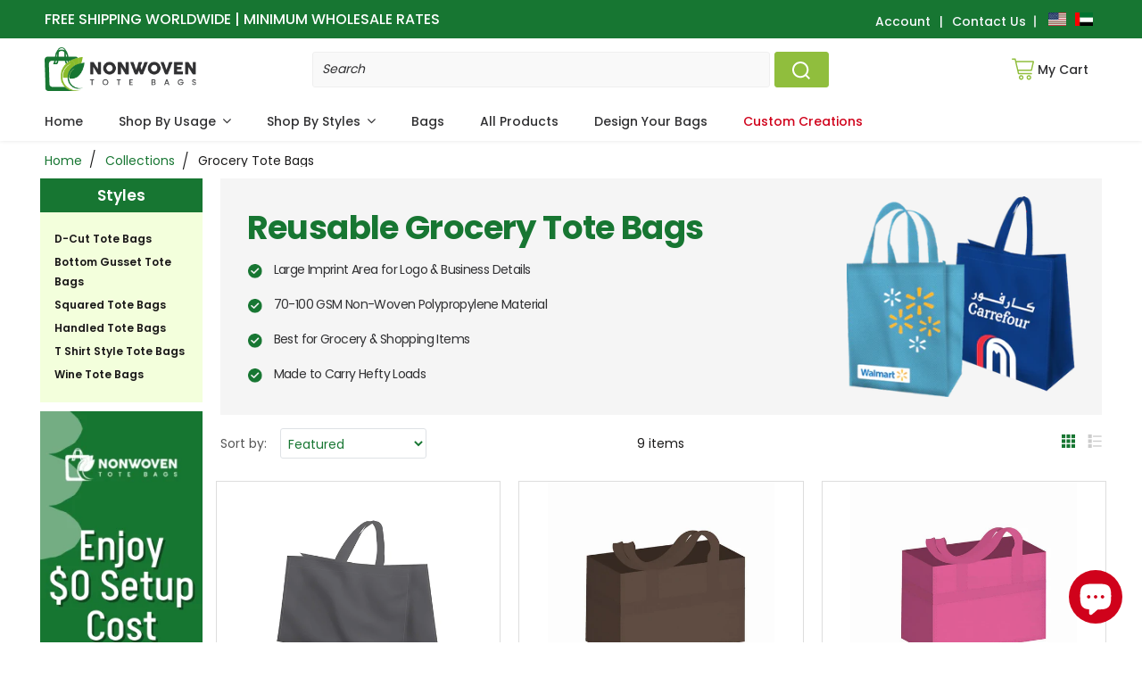

--- FILE ---
content_type: text/html; charset=utf-8
request_url: https://nonwoventotes.com/collections/grocery-tote-bags
body_size: 29323
content:
<!doctype html>
<html lang="en" class="color_scheme" >
	<head>
        <meta name="google-site-verification" content="Q4x8HvmwyzBRwdclowSVk6DJ1ouZcrOnYfkXHpa3bEg" />
		<meta charset="utf-8">
		

         <meta name="p:domain_verify" content="852ebf9a4d9ab16166a647e1cc1cfd46"/>
      
		<title>
			Non-Woven Grocery Tote Bags - Durable &amp; Eco-Friendly

			
				&ndash; NonWovenbags
			
		</title>
        
		<link rel="canonical" href="https://nonwoventotes.com/collections/grocery-tote-bags">
        <link rel="stylesheet" href="https://cdn.jsdelivr.net/npm/@fancyapps/ui/dist/fancybox.css" /><link rel="shortcut icon" href="//nonwoventotes.com/cdn/shop/files/fav_icon_6bc863e2-33e6-4c84-ad7b-18b095b77687_32x32.png?v=1674054611" type="image/png"><meta name="description" content="Shop our eco-friendly, non-woven grocery tote bags. Durable, reusable and perfect for carrying groceries and more. Stylish designs to choose from."><meta name="viewport" content="width=device-width, initial-scale=1, maximum-scale=1" />
       <meta name="twitter:card" content="https:Liquid error (layout/theme line 29): invalid url input">
    <meta name="twitter:site" content="https:Liquid error (layout/theme line 30): invalid url input">
    <meta name="twitter:title" content="Non-Woven Grocery Tote Bags - Durable &amp; Eco-Friendly">
    <meta name=”twitter:url” content="http:Liquid error (layout/theme line 32): invalid url input">
    <meta name=”twitter:image” content="http:Liquid error (layout/theme line 33): invalid url input">
      <meta name="twitter:card" content="summary_large_image"/>
    <meta name="twitter:description" content="Shop our eco-friendly, non-woven grocery tote bags. Durable, reusable and perfect for carrying groceries and more. Stylish designs to choose from.">
    <meta name="twitter:creator" content="http:Liquid error (layout/theme line 36): invalid url input">
        <meta name="twitter:image:width" content= "280" />
            <meta name="twitter:image:height" content= "480" />
            <meta property="og:image" content="http://nonwoventotes.com/cdn/shop/collections/Group_8318.png?v=1672307635">
            <meta property="og:image:secure_url" content="https://nonwoventotes.com/cdn/shop/collections/Group_8318.png?v=1672307635">

<!--             <meta name="twitter:card" content="https://nonwoventotes.com/cdn/shop/collections/Group_8318.png?v=1672307635">
            <meta name="twitter:site" content="https://nonwoventotes.com/cdn/shop/collections/Group_8318.png?v=1672307635">
            <meta name="twitter:title" content="Non-Woven Grocery Tote Bags - Durable &amp; Eco-Friendly">
            <meta name=”twitter:url” content="https://nonwoventotes.com/cdn/shop/collections/Group_8318.png?v=1672307635">
            <meta name=”twitter:image” content="https://nonwoventotes.com/cdn/shop/collections/Group_8318.png?v=1672307635">
            <meta name="twitter:description" content="Shop our eco-friendly, non-woven grocery tote bags. Durable, reusable and perfect for carrying groceries and more. Stylish designs to choose from.">
            <meta name="twitter:creator" content="https://nonwoventotes.com/cdn/shop/collections/Group_8318.png?v=1672307635"> -->
            
      
            <meta property="og:image:width" content="435">
            <meta property="og:image:height" content="383">
          
<!--[if IE]>
			<meta http-equiv="X-UA-Compatible" content="IE=edge,chrome=1">
		<![endif]-->
		
		<!-- CSS -->
		








<style type="text/css">
	@font-face {
  font-family: Poppins;
  font-weight: 400;
  font-style: normal;
  src: url("//nonwoventotes.com/cdn/fonts/poppins/poppins_n4.0ba78fa5af9b0e1a374041b3ceaadf0a43b41362.woff2") format("woff2"),
       url("//nonwoventotes.com/cdn/fonts/poppins/poppins_n4.214741a72ff2596839fc9760ee7a770386cf16ca.woff") format("woff");
}

	@font-face {
  font-family: Poppins;
  font-weight: 400;
  font-style: normal;
  src: url("//nonwoventotes.com/cdn/fonts/poppins/poppins_n4.0ba78fa5af9b0e1a374041b3ceaadf0a43b41362.woff2") format("woff2"),
       url("//nonwoventotes.com/cdn/fonts/poppins/poppins_n4.214741a72ff2596839fc9760ee7a770386cf16ca.woff") format("woff");
}

	@font-face {
  font-family: Poppins;
  font-weight: 300;
  font-style: normal;
  src: url("//nonwoventotes.com/cdn/fonts/poppins/poppins_n3.05f58335c3209cce17da4f1f1ab324ebe2982441.woff2") format("woff2"),
       url("//nonwoventotes.com/cdn/fonts/poppins/poppins_n3.6971368e1f131d2c8ff8e3a44a36b577fdda3ff5.woff") format("woff");
}

	@font-face {
  font-family: Poppins;
  font-weight: 400;
  font-style: normal;
  src: url("//nonwoventotes.com/cdn/fonts/poppins/poppins_n4.0ba78fa5af9b0e1a374041b3ceaadf0a43b41362.woff2") format("woff2"),
       url("//nonwoventotes.com/cdn/fonts/poppins/poppins_n4.214741a72ff2596839fc9760ee7a770386cf16ca.woff") format("woff");
}

	@font-face {
  font-family: Poppins;
  font-weight: 500;
  font-style: normal;
  src: url("//nonwoventotes.com/cdn/fonts/poppins/poppins_n5.ad5b4b72b59a00358afc706450c864c3c8323842.woff2") format("woff2"),
       url("//nonwoventotes.com/cdn/fonts/poppins/poppins_n5.33757fdf985af2d24b32fcd84c9a09224d4b2c39.woff") format("woff");
}

	@font-face {
  font-family: Poppins;
  font-weight: 700;
  font-style: normal;
  src: url("//nonwoventotes.com/cdn/fonts/poppins/poppins_n7.56758dcf284489feb014a026f3727f2f20a54626.woff2") format("woff2"),
       url("//nonwoventotes.com/cdn/fonts/poppins/poppins_n7.f34f55d9b3d3205d2cd6f64955ff4b36f0cfd8da.woff") format("woff");
}

	@font-face {
  font-family: Poppins;
  font-weight: 600;
  font-style: normal;
  src: url("//nonwoventotes.com/cdn/fonts/poppins/poppins_n6.aa29d4918bc243723d56b59572e18228ed0786f6.woff2") format("woff2"),
       url("//nonwoventotes.com/cdn/fonts/poppins/poppins_n6.5f815d845fe073750885d5b7e619ee00e8111208.woff") format("woff");
}

	@font-face {
  font-family: Poppins;
  font-weight: 800;
  font-style: normal;
  src: url("//nonwoventotes.com/cdn/fonts/poppins/poppins_n8.580200d05bca09e2e0c6f4c922047c227dfa8e8c.woff2") format("woff2"),
       url("//nonwoventotes.com/cdn/fonts/poppins/poppins_n8.f4450f472fdcbe9e829f3583ebd559988f5a3d25.woff") format("woff");
}

	
	:root {
		/*  TYPOGRAPHY  */
		--base-font: Poppins, sans-serif;
		--base-font-size: 14px;
		--heading-font: Poppins, sans-serif;
		--heading-font-size: 30px;
		--heading-light-font-weight: 300;
		--heading-regular-font-weight: 400;
		--heading-medium-font-weight: 500;
		--heading-bold-font-weight: 700;
		--heading-semi-bold-font-weight: 600;
		--heading-extra-bold-font-weight: 800;
		/*  COLORS  */
		--color-1: #177632;
		--color-2: #313133;
		--color-3: #ffffff;
		--color-4: #313133;
		--bg-color: #ffffff;
		--base-font-color: #191818;
		--heading-font-color: #313133;
		--border-color: #efefef;
		--links-color: #177632;
		--links-color-hover: #313133;
		--button-color: #177632;
		--button-text-color: #ffffff;
		--button-border-color: #177632;
		--button-hover-color: #313133;
		--button-hover-text-color: #ffffff;
		--button-hover-border-color: #313133;
		--alt-button-color: #e5001d;
		--alt-button-text-color: #191919;
		--alt-button-border-color: #e5001d;
		--alt-button-hover-color: #313133;
		--alt-button-hover-text-color: #ffffff;
		--alt-button-hover-border-color: #313133;
		--product-name-color: #313133;
		--product-name-color-hover: #177632;
		--product-price-color: #191818;
		--product-price-sale-color: #fd143e;
	}
</style>
		<link href="//nonwoventotes.com/cdn/shop/t/9/assets/style.scss.css?v=134328440711836794601724238466" rel="stylesheet" type="text/css" media="all" />
		<link href="//nonwoventotes.com/cdn/shop/t/9/assets/responsive.scss.css?v=49150447339572247931706517274" rel="stylesheet" type="text/css" media="all" />
		
		
		<!-- JS -->
		<script>
			var theme = {
				moneyFormat: "${{amount}}",
			};
		</script>
		<script src="//nonwoventotes.com/cdn/shop/t/9/assets/assets.js?v=161647870856369209281704462393"></script>
		<script src="//nonwoventotes.com/cdn/shop/t/9/assets/lazysizes.min.js?v=35890577942795198701669647848" defer></script>
      
      <script src="//nonwoventotes.com/cdn/shop/t/9/assets/shop.js?v=22395764977249172661706170979" async></script><script src="//nonwoventotes.com/cdn/shop/t/9/assets/header-script.js?v=135739998439181447031682685373" type="text/javascript"></script>
<!-- SHOPIFY SERVICE SCRIPTS -->
		        <!-- DiscountDuck code, safe to remove if you uninstalled the app -->
  <!-- DiscountDuck code, safe to remove if you uninstalled the app -->
      
  <!-- DiscountDuck code, safe to remove if you uninstalled the app -->
<script>window.performance && window.performance.mark && window.performance.mark('shopify.content_for_header.start');</script><meta name="google-site-verification" content="U4HAUW1hkDRXQcKDV-l0NdW28XgIwar8gCvNCfyM8x8">
<meta id="shopify-digital-wallet" name="shopify-digital-wallet" content="/62719230101/digital_wallets/dialog">
<meta name="shopify-checkout-api-token" content="b9b387a30b0a3d3c8a752034ae3c42d7">
<link rel="alternate" type="application/atom+xml" title="Feed" href="/collections/grocery-tote-bags.atom" />
<link rel="alternate" hreflang="x-default" href="https://nonwoventotes.com/collections/grocery-tote-bags">
<link rel="alternate" hreflang="en" href="https://nonwoventotes.com/collections/grocery-tote-bags">
<link rel="alternate" hreflang="en-AE" href="https://ae.nonwoventotes.com/collections/grocery-tote-bags">
<link rel="alternate" hreflang="ar-AE" href="https://ae.nonwoventotes.com/ar/collections/grocery-tote-bags">
<link rel="alternate" type="application/json+oembed" href="https://nonwoventotes.com/collections/grocery-tote-bags.oembed">
<script async="async" src="/checkouts/internal/preloads.js?locale=en-US"></script>
<link rel="preconnect" href="https://shop.app" crossorigin="anonymous">
<script async="async" src="https://shop.app/checkouts/internal/preloads.js?locale=en-US&shop_id=62719230101" crossorigin="anonymous"></script>
<script id="apple-pay-shop-capabilities" type="application/json">{"shopId":62719230101,"countryCode":"US","currencyCode":"USD","merchantCapabilities":["supports3DS"],"merchantId":"gid:\/\/shopify\/Shop\/62719230101","merchantName":"NonWovenbags","requiredBillingContactFields":["postalAddress","email","phone"],"requiredShippingContactFields":["postalAddress","email","phone"],"shippingType":"shipping","supportedNetworks":["visa","masterCard","amex","discover","elo","jcb"],"total":{"type":"pending","label":"NonWovenbags","amount":"1.00"},"shopifyPaymentsEnabled":true,"supportsSubscriptions":true}</script>
<script id="shopify-features" type="application/json">{"accessToken":"b9b387a30b0a3d3c8a752034ae3c42d7","betas":["rich-media-storefront-analytics"],"domain":"nonwoventotes.com","predictiveSearch":true,"shopId":62719230101,"locale":"en"}</script>
<script>var Shopify = Shopify || {};
Shopify.shop = "nonwovenbags.myshopify.com";
Shopify.locale = "en";
Shopify.currency = {"active":"USD","rate":"1.0"};
Shopify.country = "US";
Shopify.theme = {"name":"Roxxe-mobile-store","id":133338693781,"schema_name":null,"schema_version":null,"theme_store_id":null,"role":"main"};
Shopify.theme.handle = "null";
Shopify.theme.style = {"id":null,"handle":null};
Shopify.cdnHost = "nonwoventotes.com/cdn";
Shopify.routes = Shopify.routes || {};
Shopify.routes.root = "/";</script>
<script type="module">!function(o){(o.Shopify=o.Shopify||{}).modules=!0}(window);</script>
<script>!function(o){function n(){var o=[];function n(){o.push(Array.prototype.slice.apply(arguments))}return n.q=o,n}var t=o.Shopify=o.Shopify||{};t.loadFeatures=n(),t.autoloadFeatures=n()}(window);</script>
<script>
  window.ShopifyPay = window.ShopifyPay || {};
  window.ShopifyPay.apiHost = "shop.app\/pay";
  window.ShopifyPay.redirectState = null;
</script>
<script id="shop-js-analytics" type="application/json">{"pageType":"collection"}</script>
<script defer="defer" async type="module" src="//nonwoventotes.com/cdn/shopifycloud/shop-js/modules/v2/client.init-shop-cart-sync_BApSsMSl.en.esm.js"></script>
<script defer="defer" async type="module" src="//nonwoventotes.com/cdn/shopifycloud/shop-js/modules/v2/chunk.common_CBoos6YZ.esm.js"></script>
<script type="module">
  await import("//nonwoventotes.com/cdn/shopifycloud/shop-js/modules/v2/client.init-shop-cart-sync_BApSsMSl.en.esm.js");
await import("//nonwoventotes.com/cdn/shopifycloud/shop-js/modules/v2/chunk.common_CBoos6YZ.esm.js");

  window.Shopify.SignInWithShop?.initShopCartSync?.({"fedCMEnabled":true,"windoidEnabled":true});

</script>
<script>
  window.Shopify = window.Shopify || {};
  if (!window.Shopify.featureAssets) window.Shopify.featureAssets = {};
  window.Shopify.featureAssets['shop-js'] = {"shop-cart-sync":["modules/v2/client.shop-cart-sync_DJczDl9f.en.esm.js","modules/v2/chunk.common_CBoos6YZ.esm.js"],"init-fed-cm":["modules/v2/client.init-fed-cm_BzwGC0Wi.en.esm.js","modules/v2/chunk.common_CBoos6YZ.esm.js"],"init-windoid":["modules/v2/client.init-windoid_BS26ThXS.en.esm.js","modules/v2/chunk.common_CBoos6YZ.esm.js"],"shop-cash-offers":["modules/v2/client.shop-cash-offers_DthCPNIO.en.esm.js","modules/v2/chunk.common_CBoos6YZ.esm.js","modules/v2/chunk.modal_Bu1hFZFC.esm.js"],"shop-button":["modules/v2/client.shop-button_D_JX508o.en.esm.js","modules/v2/chunk.common_CBoos6YZ.esm.js"],"init-shop-email-lookup-coordinator":["modules/v2/client.init-shop-email-lookup-coordinator_DFwWcvrS.en.esm.js","modules/v2/chunk.common_CBoos6YZ.esm.js"],"shop-toast-manager":["modules/v2/client.shop-toast-manager_tEhgP2F9.en.esm.js","modules/v2/chunk.common_CBoos6YZ.esm.js"],"shop-login-button":["modules/v2/client.shop-login-button_DwLgFT0K.en.esm.js","modules/v2/chunk.common_CBoos6YZ.esm.js","modules/v2/chunk.modal_Bu1hFZFC.esm.js"],"avatar":["modules/v2/client.avatar_BTnouDA3.en.esm.js"],"init-shop-cart-sync":["modules/v2/client.init-shop-cart-sync_BApSsMSl.en.esm.js","modules/v2/chunk.common_CBoos6YZ.esm.js"],"pay-button":["modules/v2/client.pay-button_BuNmcIr_.en.esm.js","modules/v2/chunk.common_CBoos6YZ.esm.js"],"init-shop-for-new-customer-accounts":["modules/v2/client.init-shop-for-new-customer-accounts_DrjXSI53.en.esm.js","modules/v2/client.shop-login-button_DwLgFT0K.en.esm.js","modules/v2/chunk.common_CBoos6YZ.esm.js","modules/v2/chunk.modal_Bu1hFZFC.esm.js"],"init-customer-accounts-sign-up":["modules/v2/client.init-customer-accounts-sign-up_TlVCiykN.en.esm.js","modules/v2/client.shop-login-button_DwLgFT0K.en.esm.js","modules/v2/chunk.common_CBoos6YZ.esm.js","modules/v2/chunk.modal_Bu1hFZFC.esm.js"],"shop-follow-button":["modules/v2/client.shop-follow-button_C5D3XtBb.en.esm.js","modules/v2/chunk.common_CBoos6YZ.esm.js","modules/v2/chunk.modal_Bu1hFZFC.esm.js"],"checkout-modal":["modules/v2/client.checkout-modal_8TC_1FUY.en.esm.js","modules/v2/chunk.common_CBoos6YZ.esm.js","modules/v2/chunk.modal_Bu1hFZFC.esm.js"],"init-customer-accounts":["modules/v2/client.init-customer-accounts_C0Oh2ljF.en.esm.js","modules/v2/client.shop-login-button_DwLgFT0K.en.esm.js","modules/v2/chunk.common_CBoos6YZ.esm.js","modules/v2/chunk.modal_Bu1hFZFC.esm.js"],"lead-capture":["modules/v2/client.lead-capture_Cq0gfm7I.en.esm.js","modules/v2/chunk.common_CBoos6YZ.esm.js","modules/v2/chunk.modal_Bu1hFZFC.esm.js"],"shop-login":["modules/v2/client.shop-login_BmtnoEUo.en.esm.js","modules/v2/chunk.common_CBoos6YZ.esm.js","modules/v2/chunk.modal_Bu1hFZFC.esm.js"],"payment-terms":["modules/v2/client.payment-terms_BHOWV7U_.en.esm.js","modules/v2/chunk.common_CBoos6YZ.esm.js","modules/v2/chunk.modal_Bu1hFZFC.esm.js"]};
</script>
<script>(function() {
  var isLoaded = false;
  function asyncLoad() {
    if (isLoaded) return;
    isLoaded = true;
    var urls = ["https:\/\/sizechart.zifyapp.com\/js\/frontend\/scripttag-v1.js?shop=nonwovenbags.myshopify.com","https:\/\/edt.uppercommerce.com\/js\/estimate.js?v=1704101324\u0026shop=nonwovenbags.myshopify.com","https:\/\/ecommplugins-scripts.trustpilot.com\/v2.1\/js\/header.min.js?settings=eyJrZXkiOiJpM216b01wY1RBVWxjUlJ1IiwicyI6Im5vbmUifQ==\u0026v=2.5\u0026shop=nonwovenbags.myshopify.com","https:\/\/ecommplugins-trustboxsettings.trustpilot.com\/nonwovenbags.myshopify.com.js?settings=1687790639050\u0026shop=nonwovenbags.myshopify.com","https:\/\/d1639lhkj5l89m.cloudfront.net\/js\/storefront\/uppromote.js?shop=nonwovenbags.myshopify.com","https:\/\/beeapp.me\/jstag\/px-whatsapp.js?shop=nonwovenbags.myshopify.com","https:\/\/cdn.nfcube.com\/instafeed-8fd9451332540c450005fd03ac85306f.js?shop=nonwovenbags.myshopify.com"];
    for (var i = 0; i < urls.length; i++) {
      var s = document.createElement('script');
      s.type = 'text/javascript';
      s.async = true;
      s.src = urls[i];
      var x = document.getElementsByTagName('script')[0];
      x.parentNode.insertBefore(s, x);
    }
  };
  if(window.attachEvent) {
    window.attachEvent('onload', asyncLoad);
  } else {
    window.addEventListener('load', asyncLoad, false);
  }
})();</script>
<script id="__st">var __st={"a":62719230101,"offset":-18000,"reqid":"fdb7d802-cdd7-4ace-bb7f-d6df90e26552-1768890755","pageurl":"nonwoventotes.com\/collections\/grocery-tote-bags","u":"0b7d07466077","p":"collection","rtyp":"collection","rid":304229515413};</script>
<script>window.ShopifyPaypalV4VisibilityTracking = true;</script>
<script id="captcha-bootstrap">!function(){'use strict';const t='contact',e='account',n='new_comment',o=[[t,t],['blogs',n],['comments',n],[t,'customer']],c=[[e,'customer_login'],[e,'guest_login'],[e,'recover_customer_password'],[e,'create_customer']],r=t=>t.map((([t,e])=>`form[action*='/${t}']:not([data-nocaptcha='true']) input[name='form_type'][value='${e}']`)).join(','),a=t=>()=>t?[...document.querySelectorAll(t)].map((t=>t.form)):[];function s(){const t=[...o],e=r(t);return a(e)}const i='password',u='form_key',d=['recaptcha-v3-token','g-recaptcha-response','h-captcha-response',i],f=()=>{try{return window.sessionStorage}catch{return}},m='__shopify_v',_=t=>t.elements[u];function p(t,e,n=!1){try{const o=window.sessionStorage,c=JSON.parse(o.getItem(e)),{data:r}=function(t){const{data:e,action:n}=t;return t[m]||n?{data:e,action:n}:{data:t,action:n}}(c);for(const[e,n]of Object.entries(r))t.elements[e]&&(t.elements[e].value=n);n&&o.removeItem(e)}catch(o){console.error('form repopulation failed',{error:o})}}const l='form_type',E='cptcha';function T(t){t.dataset[E]=!0}const w=window,h=w.document,L='Shopify',v='ce_forms',y='captcha';let A=!1;((t,e)=>{const n=(g='f06e6c50-85a8-45c8-87d0-21a2b65856fe',I='https://cdn.shopify.com/shopifycloud/storefront-forms-hcaptcha/ce_storefront_forms_captcha_hcaptcha.v1.5.2.iife.js',D={infoText:'Protected by hCaptcha',privacyText:'Privacy',termsText:'Terms'},(t,e,n)=>{const o=w[L][v],c=o.bindForm;if(c)return c(t,g,e,D).then(n);var r;o.q.push([[t,g,e,D],n]),r=I,A||(h.body.append(Object.assign(h.createElement('script'),{id:'captcha-provider',async:!0,src:r})),A=!0)});var g,I,D;w[L]=w[L]||{},w[L][v]=w[L][v]||{},w[L][v].q=[],w[L][y]=w[L][y]||{},w[L][y].protect=function(t,e){n(t,void 0,e),T(t)},Object.freeze(w[L][y]),function(t,e,n,w,h,L){const[v,y,A,g]=function(t,e,n){const i=e?o:[],u=t?c:[],d=[...i,...u],f=r(d),m=r(i),_=r(d.filter((([t,e])=>n.includes(e))));return[a(f),a(m),a(_),s()]}(w,h,L),I=t=>{const e=t.target;return e instanceof HTMLFormElement?e:e&&e.form},D=t=>v().includes(t);t.addEventListener('submit',(t=>{const e=I(t);if(!e)return;const n=D(e)&&!e.dataset.hcaptchaBound&&!e.dataset.recaptchaBound,o=_(e),c=g().includes(e)&&(!o||!o.value);(n||c)&&t.preventDefault(),c&&!n&&(function(t){try{if(!f())return;!function(t){const e=f();if(!e)return;const n=_(t);if(!n)return;const o=n.value;o&&e.removeItem(o)}(t);const e=Array.from(Array(32),(()=>Math.random().toString(36)[2])).join('');!function(t,e){_(t)||t.append(Object.assign(document.createElement('input'),{type:'hidden',name:u})),t.elements[u].value=e}(t,e),function(t,e){const n=f();if(!n)return;const o=[...t.querySelectorAll(`input[type='${i}']`)].map((({name:t})=>t)),c=[...d,...o],r={};for(const[a,s]of new FormData(t).entries())c.includes(a)||(r[a]=s);n.setItem(e,JSON.stringify({[m]:1,action:t.action,data:r}))}(t,e)}catch(e){console.error('failed to persist form',e)}}(e),e.submit())}));const S=(t,e)=>{t&&!t.dataset[E]&&(n(t,e.some((e=>e===t))),T(t))};for(const o of['focusin','change'])t.addEventListener(o,(t=>{const e=I(t);D(e)&&S(e,y())}));const B=e.get('form_key'),M=e.get(l),P=B&&M;t.addEventListener('DOMContentLoaded',(()=>{const t=y();if(P)for(const e of t)e.elements[l].value===M&&p(e,B);[...new Set([...A(),...v().filter((t=>'true'===t.dataset.shopifyCaptcha))])].forEach((e=>S(e,t)))}))}(h,new URLSearchParams(w.location.search),n,t,e,['guest_login'])})(!0,!0)}();</script>
<script integrity="sha256-4kQ18oKyAcykRKYeNunJcIwy7WH5gtpwJnB7kiuLZ1E=" data-source-attribution="shopify.loadfeatures" defer="defer" src="//nonwoventotes.com/cdn/shopifycloud/storefront/assets/storefront/load_feature-a0a9edcb.js" crossorigin="anonymous"></script>
<script crossorigin="anonymous" defer="defer" src="//nonwoventotes.com/cdn/shopifycloud/storefront/assets/shopify_pay/storefront-65b4c6d7.js?v=20250812"></script>
<script data-source-attribution="shopify.dynamic_checkout.dynamic.init">var Shopify=Shopify||{};Shopify.PaymentButton=Shopify.PaymentButton||{isStorefrontPortableWallets:!0,init:function(){window.Shopify.PaymentButton.init=function(){};var t=document.createElement("script");t.src="https://nonwoventotes.com/cdn/shopifycloud/portable-wallets/latest/portable-wallets.en.js",t.type="module",document.head.appendChild(t)}};
</script>
<script data-source-attribution="shopify.dynamic_checkout.buyer_consent">
  function portableWalletsHideBuyerConsent(e){var t=document.getElementById("shopify-buyer-consent"),n=document.getElementById("shopify-subscription-policy-button");t&&n&&(t.classList.add("hidden"),t.setAttribute("aria-hidden","true"),n.removeEventListener("click",e))}function portableWalletsShowBuyerConsent(e){var t=document.getElementById("shopify-buyer-consent"),n=document.getElementById("shopify-subscription-policy-button");t&&n&&(t.classList.remove("hidden"),t.removeAttribute("aria-hidden"),n.addEventListener("click",e))}window.Shopify?.PaymentButton&&(window.Shopify.PaymentButton.hideBuyerConsent=portableWalletsHideBuyerConsent,window.Shopify.PaymentButton.showBuyerConsent=portableWalletsShowBuyerConsent);
</script>
<script data-source-attribution="shopify.dynamic_checkout.cart.bootstrap">document.addEventListener("DOMContentLoaded",(function(){function t(){return document.querySelector("shopify-accelerated-checkout-cart, shopify-accelerated-checkout")}if(t())Shopify.PaymentButton.init();else{new MutationObserver((function(e,n){t()&&(Shopify.PaymentButton.init(),n.disconnect())})).observe(document.body,{childList:!0,subtree:!0})}}));
</script>
<link id="shopify-accelerated-checkout-styles" rel="stylesheet" media="screen" href="https://nonwoventotes.com/cdn/shopifycloud/portable-wallets/latest/accelerated-checkout-backwards-compat.css" crossorigin="anonymous">
<style id="shopify-accelerated-checkout-cart">
        #shopify-buyer-consent {
  margin-top: 1em;
  display: inline-block;
  width: 100%;
}

#shopify-buyer-consent.hidden {
  display: none;
}

#shopify-subscription-policy-button {
  background: none;
  border: none;
  padding: 0;
  text-decoration: underline;
  font-size: inherit;
  cursor: pointer;
}

#shopify-subscription-policy-button::before {
  box-shadow: none;
}

      </style>
<script id="sections-script" data-sections="main-collection,index-divider,index-testimonials,index-slideshow,index-products-carousel,index-logo-list,index-newsletter,header-3,sidebar,footer-3" defer="defer" src="//nonwoventotes.com/cdn/shop/t/9/compiled_assets/scripts.js?v=7355"></script>
<script>window.performance && window.performance.mark && window.performance.mark('shopify.content_for_header.end');</script>
	
     
  
<!--   <script src="https://shopoe.net/app.js"></script> -->
  <!-- Google Tag Manager -->
    <script>(function(w,d,s,l,i){w[l]=w[l]||[];w[l].push({'gtm.start':
    new Date().getTime(),event:'gtm.js'});var f=d.getElementsByTagName(s)[0],
    j=d.createElement(s),dl=l!='dataLayer'?'&l='+l:'';j.async=true;j.src=
    'https://www.googletagmanager.com/gtm.js?id='+i+dl;f.parentNode.insertBefore(j,f);
    })(window,document,'script','dataLayer','GTM-PS93DLW');</script>
      <!-- End Google Tag Manager -->
<link href="//nonwoventotes.com/cdn/shop/t/9/assets/snakeco-promotionpopup.css?v=136689003661700720821674825242" rel="stylesheet" type="text/css" media="all" />
  
    <link href="//nonwoventotes.com/cdn/shop/t/9/assets/zify-sizechart.css?v=87545392687795294471673868468" rel="stylesheet" type="text/css" media="all" />
<link rel="dns-prefetch" href="https://cdn.secomapp.com/">
<link rel="dns-prefetch" href="https://ajax.googleapis.com/">
<link rel="dns-prefetch" href="https://cdnjs.cloudflare.com/">
<link rel="preload" as="stylesheet" href="//nonwoventotes.com/cdn/shop/t/9/assets/sca-pp.css?v=178374312540912810101673870829">

<link rel="stylesheet" href="//nonwoventotes.com/cdn/shop/t/9/assets/sca-pp.css?v=178374312540912810101673870829">
 <script>
  
  SCAPPShop = {};
    
  </script> 
    <style>
  .ajaxcart span.ot_ajax_cart__subtotal_new.checkExistAppend.money {
    display: block !important;
  }
  .cart_item__name .ot_notification_product {
    display: none !important;
  }
  td.column_product_info .ot_price_per_product_new.money {
    display: block !important;
  }
  span.ot_price_per_product_new ~ span.ot_price_per_product_new.money {
    display: none !important;
  }
  .column_total_sum .ot_price_new.money {
    display: none !important;
  }
  span.ot_ajax_price_new ~ span.ot_ajax_price_new.money {
    display: none !important;
  }
</style>
<script>
  $( document ).ready(function() {
    $('.header_cart').hover(function() {
      $(".cart_content_wrap .cart_total").addClass("ajaxcart");
      if (!$('.cart_content_wrap a[href="/checkout"]').hasClass("OTCheckout")) {
        $(".cart_content_wrap .cart_total .money").addClass('ot_ajax_cart__subtotal_new')
        // $(".cart_content_wrap .cart_total .money").css("text-decoration", "line-through");
        // $(".cart_content_wrap .cart_total .checkExistAppend").remove()
        $(".cart_content_wrap .cart_total .ot_new_money").remove()
        $(".cart_content_wrap .cart_total").append(`<span class="ot_new_money money" style="display: block;color: red;">${Shopify.formatMoney(window.quantityTotalNew)}</span>`)
        $('.cart_content_wrap a[href="/checkout"]').addClass("OTCheckout");
        $('.cart_content_wrap a[href="/checkout"]').removeAttr("href");
      }
    })
    setInterval(function() {
      // if (!$(".cart_content_wrap .cart_total").hasClass("ajaxcart")) {
      //   $(".cart_content_wrap .cart_total").addClass("ajaxcart");
      //   $(".cart_content_wrap .cart_total .money").css("text-decoration", "line-through");
      //   console.log(window.leltimberShop)
      //   $(".cart_content_wrap .cart_total .ot_ajax_cart__subtotal_new").remove()
      //   $(".cart_content_wrap .cart_total").append(window.leltimberShop)
      // }
       
    }, 100);
  });
</script>


  
<!-- Google tag (gtag.js) -->
<script async src="https://www.googletagmanager.com/gtag/js?id=AW-10978730038"></script>
<script>
  window.dataLayer = window.dataLayer || [];
  function gtag(){dataLayer.push(arguments);}
  gtag('js', new Date());

  gtag('config', 'AW-10978730038');
</script>




<script src="//nonwoventotes.com/cdn/shop/t/9/assets/flagBs.js?v=119002448183918949901685971084" async="async"></script>
<script>
    let es_lan_s = 'es_default_en';
    let es_lan_j = {"es_default":{"is_enabled":1,"content_html":"\u003cp\u003e\u003ch3\u003e\u003cspan style=\"color: rgba(0,0,0,0.85);background-color: rgb(255,255,255);font-size: 14px;\"\u003e🚚 Free Shipping to \u003cstrong\u003eUSA \u003c\/strong\u003e\u0026amp;\u003cstrong\u003e UAE \u003c\/strong\u003e\u003c\/span\u003e\u003cspan style=\"color: rgb(78,81,84);background-color: initial;font-size: 14px;\"\u003e🇺🇸\u003c\/span\u003e \u003cbr\u003e\u003cspan style=\"color: rgba(0,0,0,0.85);background-color: rgb(255,255,255);font-size: 14px;\"\u003e✅ Expected Delivery Date \u003cstrong\u003e{delivery_date_min}\u003c\/strong\u003e\u003c\/span\u003e\u0026nbsp;\u003c\/h3\u003e\u003c\/p\u003e","position":"0,0,0,0","date_filer":"","date_lang":"en","determine_template_id":1,"deliveryTime":"7,12","weekday":"1,1,1,1,1,0,0","cart_l":"Estimated between","cart_date_t":0,"collection_l":"Arrives","mode":1,"i_s_cart":false,"i_s_collection":false,"i_s_p_c":true,"is_show_country":false,"is_country_info_status":1,"is_country_info":"Currently we do not ship to {country}, click to check our delivery zones","t_align":"left;","ts":{"it_h":23,"it_m":59,"it_f":0,"it_z":"-5"},"calendar":[],"timeformats":[],"o_f_s_content":"","country":{"us":"7,12"}}};
    let es_lan = es_lan_j[es_lan_s];

    let  es_sd = {"is_enabled":1,"content_html":"\u003cp\u003e\u003ch3\u003e\u003cspan style=\"color: rgba(0,0,0,0.85);background-color: rgb(255,255,255);font-size: 14px;\"\u003e🚚 Free Shipping to \u003cstrong\u003eUSA \u003c\/strong\u003e\u0026amp;\u003cstrong\u003e UAE \u003c\/strong\u003e\u003c\/span\u003e\u003cspan style=\"color: rgb(78,81,84);background-color: initial;font-size: 14px;\"\u003e🇺🇸\u003c\/span\u003e \u003cbr\u003e\u003cspan style=\"color: rgba(0,0,0,0.85);background-color: rgb(255,255,255);font-size: 14px;\"\u003e✅ Expected Delivery Date \u003cstrong\u003e{delivery_date_min}\u003c\/strong\u003e\u003c\/span\u003e\u0026nbsp;\u003c\/h3\u003e\u003c\/p\u003e","position":"0,0,0,0","date_filer":"","date_lang":"en","determine_template_id":1,"deliveryTime":"7,12","weekday":"1,1,1,1,1,0,0","cart_l":"Estimated between","cart_date_t":0,"collection_l":"Arrives","mode":1,"i_s_cart":false,"i_s_collection":false,"i_s_p_c":true,"is_show_country":false,"is_country_info_status":1,"is_country_info":"Currently we do not ship to {country}, click to check our delivery zones","t_align":"left;","ts":{"it_h":23,"it_m":59,"it_f":0,"it_z":"-5"},"calendar":[],"timeformats":[],"o_f_s_content":"","country":{"us":"7,12"}};

    let es_pd = '';
    
</script>
 <script src="https://cdn.shopify.com/extensions/e4b3a77b-20c9-4161-b1bb-deb87046128d/inbox-1253/assets/inbox-chat-loader.js" type="text/javascript" defer="defer"></script>
<link href="https://monorail-edge.shopifysvc.com" rel="dns-prefetch">
<script>(function(){if ("sendBeacon" in navigator && "performance" in window) {try {var session_token_from_headers = performance.getEntriesByType('navigation')[0].serverTiming.find(x => x.name == '_s').description;} catch {var session_token_from_headers = undefined;}var session_cookie_matches = document.cookie.match(/_shopify_s=([^;]*)/);var session_token_from_cookie = session_cookie_matches && session_cookie_matches.length === 2 ? session_cookie_matches[1] : "";var session_token = session_token_from_headers || session_token_from_cookie || "";function handle_abandonment_event(e) {var entries = performance.getEntries().filter(function(entry) {return /monorail-edge.shopifysvc.com/.test(entry.name);});if (!window.abandonment_tracked && entries.length === 0) {window.abandonment_tracked = true;var currentMs = Date.now();var navigation_start = performance.timing.navigationStart;var payload = {shop_id: 62719230101,url: window.location.href,navigation_start,duration: currentMs - navigation_start,session_token,page_type: "collection"};window.navigator.sendBeacon("https://monorail-edge.shopifysvc.com/v1/produce", JSON.stringify({schema_id: "online_store_buyer_site_abandonment/1.1",payload: payload,metadata: {event_created_at_ms: currentMs,event_sent_at_ms: currentMs}}));}}window.addEventListener('pagehide', handle_abandonment_event);}}());</script>
<script id="web-pixels-manager-setup">(function e(e,d,r,n,o){if(void 0===o&&(o={}),!Boolean(null===(a=null===(i=window.Shopify)||void 0===i?void 0:i.analytics)||void 0===a?void 0:a.replayQueue)){var i,a;window.Shopify=window.Shopify||{};var t=window.Shopify;t.analytics=t.analytics||{};var s=t.analytics;s.replayQueue=[],s.publish=function(e,d,r){return s.replayQueue.push([e,d,r]),!0};try{self.performance.mark("wpm:start")}catch(e){}var l=function(){var e={modern:/Edge?\/(1{2}[4-9]|1[2-9]\d|[2-9]\d{2}|\d{4,})\.\d+(\.\d+|)|Firefox\/(1{2}[4-9]|1[2-9]\d|[2-9]\d{2}|\d{4,})\.\d+(\.\d+|)|Chrom(ium|e)\/(9{2}|\d{3,})\.\d+(\.\d+|)|(Maci|X1{2}).+ Version\/(15\.\d+|(1[6-9]|[2-9]\d|\d{3,})\.\d+)([,.]\d+|)( \(\w+\)|)( Mobile\/\w+|) Safari\/|Chrome.+OPR\/(9{2}|\d{3,})\.\d+\.\d+|(CPU[ +]OS|iPhone[ +]OS|CPU[ +]iPhone|CPU IPhone OS|CPU iPad OS)[ +]+(15[._]\d+|(1[6-9]|[2-9]\d|\d{3,})[._]\d+)([._]\d+|)|Android:?[ /-](13[3-9]|1[4-9]\d|[2-9]\d{2}|\d{4,})(\.\d+|)(\.\d+|)|Android.+Firefox\/(13[5-9]|1[4-9]\d|[2-9]\d{2}|\d{4,})\.\d+(\.\d+|)|Android.+Chrom(ium|e)\/(13[3-9]|1[4-9]\d|[2-9]\d{2}|\d{4,})\.\d+(\.\d+|)|SamsungBrowser\/([2-9]\d|\d{3,})\.\d+/,legacy:/Edge?\/(1[6-9]|[2-9]\d|\d{3,})\.\d+(\.\d+|)|Firefox\/(5[4-9]|[6-9]\d|\d{3,})\.\d+(\.\d+|)|Chrom(ium|e)\/(5[1-9]|[6-9]\d|\d{3,})\.\d+(\.\d+|)([\d.]+$|.*Safari\/(?![\d.]+ Edge\/[\d.]+$))|(Maci|X1{2}).+ Version\/(10\.\d+|(1[1-9]|[2-9]\d|\d{3,})\.\d+)([,.]\d+|)( \(\w+\)|)( Mobile\/\w+|) Safari\/|Chrome.+OPR\/(3[89]|[4-9]\d|\d{3,})\.\d+\.\d+|(CPU[ +]OS|iPhone[ +]OS|CPU[ +]iPhone|CPU IPhone OS|CPU iPad OS)[ +]+(10[._]\d+|(1[1-9]|[2-9]\d|\d{3,})[._]\d+)([._]\d+|)|Android:?[ /-](13[3-9]|1[4-9]\d|[2-9]\d{2}|\d{4,})(\.\d+|)(\.\d+|)|Mobile Safari.+OPR\/([89]\d|\d{3,})\.\d+\.\d+|Android.+Firefox\/(13[5-9]|1[4-9]\d|[2-9]\d{2}|\d{4,})\.\d+(\.\d+|)|Android.+Chrom(ium|e)\/(13[3-9]|1[4-9]\d|[2-9]\d{2}|\d{4,})\.\d+(\.\d+|)|Android.+(UC? ?Browser|UCWEB|U3)[ /]?(15\.([5-9]|\d{2,})|(1[6-9]|[2-9]\d|\d{3,})\.\d+)\.\d+|SamsungBrowser\/(5\.\d+|([6-9]|\d{2,})\.\d+)|Android.+MQ{2}Browser\/(14(\.(9|\d{2,})|)|(1[5-9]|[2-9]\d|\d{3,})(\.\d+|))(\.\d+|)|K[Aa][Ii]OS\/(3\.\d+|([4-9]|\d{2,})\.\d+)(\.\d+|)/},d=e.modern,r=e.legacy,n=navigator.userAgent;return n.match(d)?"modern":n.match(r)?"legacy":"unknown"}(),u="modern"===l?"modern":"legacy",c=(null!=n?n:{modern:"",legacy:""})[u],f=function(e){return[e.baseUrl,"/wpm","/b",e.hashVersion,"modern"===e.buildTarget?"m":"l",".js"].join("")}({baseUrl:d,hashVersion:r,buildTarget:u}),m=function(e){var d=e.version,r=e.bundleTarget,n=e.surface,o=e.pageUrl,i=e.monorailEndpoint;return{emit:function(e){var a=e.status,t=e.errorMsg,s=(new Date).getTime(),l=JSON.stringify({metadata:{event_sent_at_ms:s},events:[{schema_id:"web_pixels_manager_load/3.1",payload:{version:d,bundle_target:r,page_url:o,status:a,surface:n,error_msg:t},metadata:{event_created_at_ms:s}}]});if(!i)return console&&console.warn&&console.warn("[Web Pixels Manager] No Monorail endpoint provided, skipping logging."),!1;try{return self.navigator.sendBeacon.bind(self.navigator)(i,l)}catch(e){}var u=new XMLHttpRequest;try{return u.open("POST",i,!0),u.setRequestHeader("Content-Type","text/plain"),u.send(l),!0}catch(e){return console&&console.warn&&console.warn("[Web Pixels Manager] Got an unhandled error while logging to Monorail."),!1}}}}({version:r,bundleTarget:l,surface:e.surface,pageUrl:self.location.href,monorailEndpoint:e.monorailEndpoint});try{o.browserTarget=l,function(e){var d=e.src,r=e.async,n=void 0===r||r,o=e.onload,i=e.onerror,a=e.sri,t=e.scriptDataAttributes,s=void 0===t?{}:t,l=document.createElement("script"),u=document.querySelector("head"),c=document.querySelector("body");if(l.async=n,l.src=d,a&&(l.integrity=a,l.crossOrigin="anonymous"),s)for(var f in s)if(Object.prototype.hasOwnProperty.call(s,f))try{l.dataset[f]=s[f]}catch(e){}if(o&&l.addEventListener("load",o),i&&l.addEventListener("error",i),u)u.appendChild(l);else{if(!c)throw new Error("Did not find a head or body element to append the script");c.appendChild(l)}}({src:f,async:!0,onload:function(){if(!function(){var e,d;return Boolean(null===(d=null===(e=window.Shopify)||void 0===e?void 0:e.analytics)||void 0===d?void 0:d.initialized)}()){var d=window.webPixelsManager.init(e)||void 0;if(d){var r=window.Shopify.analytics;r.replayQueue.forEach((function(e){var r=e[0],n=e[1],o=e[2];d.publishCustomEvent(r,n,o)})),r.replayQueue=[],r.publish=d.publishCustomEvent,r.visitor=d.visitor,r.initialized=!0}}},onerror:function(){return m.emit({status:"failed",errorMsg:"".concat(f," has failed to load")})},sri:function(e){var d=/^sha384-[A-Za-z0-9+/=]+$/;return"string"==typeof e&&d.test(e)}(c)?c:"",scriptDataAttributes:o}),m.emit({status:"loading"})}catch(e){m.emit({status:"failed",errorMsg:(null==e?void 0:e.message)||"Unknown error"})}}})({shopId: 62719230101,storefrontBaseUrl: "https://nonwoventotes.com",extensionsBaseUrl: "https://extensions.shopifycdn.com/cdn/shopifycloud/web-pixels-manager",monorailEndpoint: "https://monorail-edge.shopifysvc.com/unstable/produce_batch",surface: "storefront-renderer",enabledBetaFlags: ["2dca8a86"],webPixelsConfigList: [{"id":"1847328917","configuration":"{\"shopId\":\"72151\",\"env\":\"production\",\"metaData\":\"[]\"}","eventPayloadVersion":"v1","runtimeContext":"STRICT","scriptVersion":"8e11013497942cd9be82d03af35714e6","type":"APP","apiClientId":2773553,"privacyPurposes":[],"dataSharingAdjustments":{"protectedCustomerApprovalScopes":["read_customer_address","read_customer_email","read_customer_name","read_customer_personal_data","read_customer_phone"]}},{"id":"1200324757","configuration":"{\"webPixelName\":\"Judge.me\"}","eventPayloadVersion":"v1","runtimeContext":"STRICT","scriptVersion":"34ad157958823915625854214640f0bf","type":"APP","apiClientId":683015,"privacyPurposes":["ANALYTICS"],"dataSharingAdjustments":{"protectedCustomerApprovalScopes":["read_customer_email","read_customer_name","read_customer_personal_data","read_customer_phone"]}},{"id":"686915733","configuration":"{\"config\":\"{\\\"pixel_id\\\":\\\"GT-M39SCLZ\\\",\\\"target_country\\\":\\\"US\\\",\\\"gtag_events\\\":[{\\\"type\\\":\\\"purchase\\\",\\\"action_label\\\":\\\"MC-04CRLVWRFV\\\"},{\\\"type\\\":\\\"page_view\\\",\\\"action_label\\\":\\\"MC-04CRLVWRFV\\\"},{\\\"type\\\":\\\"view_item\\\",\\\"action_label\\\":\\\"MC-04CRLVWRFV\\\"}],\\\"enable_monitoring_mode\\\":false}\"}","eventPayloadVersion":"v1","runtimeContext":"OPEN","scriptVersion":"b2a88bafab3e21179ed38636efcd8a93","type":"APP","apiClientId":1780363,"privacyPurposes":[],"dataSharingAdjustments":{"protectedCustomerApprovalScopes":["read_customer_address","read_customer_email","read_customer_name","read_customer_personal_data","read_customer_phone"]}},{"id":"523206805","configuration":"{\"pixelCode\":\"CMDURD3C77UDUQCDS4Q0\"}","eventPayloadVersion":"v1","runtimeContext":"STRICT","scriptVersion":"22e92c2ad45662f435e4801458fb78cc","type":"APP","apiClientId":4383523,"privacyPurposes":["ANALYTICS","MARKETING","SALE_OF_DATA"],"dataSharingAdjustments":{"protectedCustomerApprovalScopes":["read_customer_address","read_customer_email","read_customer_name","read_customer_personal_data","read_customer_phone"]}},{"id":"114688149","configuration":"{\"tagID\":\"2613197023824\"}","eventPayloadVersion":"v1","runtimeContext":"STRICT","scriptVersion":"18031546ee651571ed29edbe71a3550b","type":"APP","apiClientId":3009811,"privacyPurposes":["ANALYTICS","MARKETING","SALE_OF_DATA"],"dataSharingAdjustments":{"protectedCustomerApprovalScopes":["read_customer_address","read_customer_email","read_customer_name","read_customer_personal_data","read_customer_phone"]}},{"id":"50299029","configuration":"{\"ti\":\"187095189\",\"endpoint\":\"https:\/\/bat.bing.com\/action\/0\"}","eventPayloadVersion":"v1","runtimeContext":"STRICT","scriptVersion":"5ee93563fe31b11d2d65e2f09a5229dc","type":"APP","apiClientId":2997493,"privacyPurposes":["ANALYTICS","MARKETING","SALE_OF_DATA"],"dataSharingAdjustments":{"protectedCustomerApprovalScopes":["read_customer_personal_data"]}},{"id":"shopify-app-pixel","configuration":"{}","eventPayloadVersion":"v1","runtimeContext":"STRICT","scriptVersion":"0450","apiClientId":"shopify-pixel","type":"APP","privacyPurposes":["ANALYTICS","MARKETING"]},{"id":"shopify-custom-pixel","eventPayloadVersion":"v1","runtimeContext":"LAX","scriptVersion":"0450","apiClientId":"shopify-pixel","type":"CUSTOM","privacyPurposes":["ANALYTICS","MARKETING"]}],isMerchantRequest: false,initData: {"shop":{"name":"NonWovenbags","paymentSettings":{"currencyCode":"USD"},"myshopifyDomain":"nonwovenbags.myshopify.com","countryCode":"US","storefrontUrl":"https:\/\/nonwoventotes.com"},"customer":null,"cart":null,"checkout":null,"productVariants":[],"purchasingCompany":null},},"https://nonwoventotes.com/cdn","fcfee988w5aeb613cpc8e4bc33m6693e112",{"modern":"","legacy":""},{"shopId":"62719230101","storefrontBaseUrl":"https:\/\/nonwoventotes.com","extensionBaseUrl":"https:\/\/extensions.shopifycdn.com\/cdn\/shopifycloud\/web-pixels-manager","surface":"storefront-renderer","enabledBetaFlags":"[\"2dca8a86\"]","isMerchantRequest":"false","hashVersion":"fcfee988w5aeb613cpc8e4bc33m6693e112","publish":"custom","events":"[[\"page_viewed\",{}],[\"collection_viewed\",{\"collection\":{\"id\":\"304229515413\",\"title\":\"Grocery Tote Bags\",\"productVariants\":[{\"price\":{\"amount\":2.78,\"currencyCode\":\"USD\"},\"product\":{\"title\":\"Reusable Heavy-Duty Non-Woven Tote Bags 16x10.5x4\",\"vendor\":\"NonWovenbags\",\"id\":\"7873958936725\",\"untranslatedTitle\":\"Reusable Heavy-Duty Non-Woven Tote Bags 16x10.5x4\",\"url\":\"\/products\/reusable-heavy-duty-non-woven-tote-bag-16x10-5x4-custom-printed-power-tote-bags\",\"type\":\"\"},\"id\":\"43363367551125\",\"image\":{\"src\":\"\/\/nonwoventotes.com\/cdn\/shop\/files\/ReusableHeavy-DutyNon-WovenToteBag-16x10.5x4CustomPrintedPowerToteBags_Grey-7096copy.jpg?v=1727802372\"},\"sku\":\"\",\"title\":\"Default Title\",\"untranslatedTitle\":\"Default Title\"},{\"price\":{\"amount\":3.05,\"currencyCode\":\"USD\"},\"product\":{\"title\":\"Large Reusable Non-Woven Grocery Tote Bags 13 x 8 x 8.5\",\"vendor\":\"NonWovenbags\",\"id\":\"7862517891221\",\"untranslatedTitle\":\"Large Reusable Non-Woven Grocery Tote Bags 13 x 8 x 8.5\",\"url\":\"\/products\/larger-reusable-non-woven-grocery-shopping-tote-bags-13hx8wx8-5g-custom-printed-totes\",\"type\":\"\"},\"id\":\"43328747012245\",\"image\":{\"src\":\"\/\/nonwoventotes.com\/cdn\/shop\/files\/Larger-Reusable-Non-Woven-Grocery-Shopping-Tote-Bags---13Hx8Wx8.5G---Dark-Brown-copy.jpg?v=1727802373\"},\"sku\":\"\",\"title\":\"Default Title\",\"untranslatedTitle\":\"Default Title\"},{\"price\":{\"amount\":3.9,\"currencyCode\":\"USD\"},\"product\":{\"title\":\"Larger Reusable Non-Woven Grocery Shopping Tote Bags 15x11x8\",\"vendor\":\"NonWovenbags\",\"id\":\"7862511632533\",\"untranslatedTitle\":\"Larger Reusable Non-Woven Grocery Shopping Tote Bags 15x11x8\",\"url\":\"\/products\/larger-reusable-non-woven-grocery-shopping-tote-bags-15hx11wx8g-custom-printed-totes\",\"type\":\"\"},\"id\":\"43328742817941\",\"image\":{\"src\":\"\/\/nonwoventotes.com\/cdn\/shop\/files\/Larger-Reusable-Non-Woven-Grocery-Shopping-Tote-Bags---15Hx11Wx8G-Lightpink-copy.jpg?v=1727802373\"},\"sku\":\"\",\"title\":\"Default Title\",\"untranslatedTitle\":\"Default Title\"},{\"price\":{\"amount\":3.9,\"currencyCode\":\"USD\"},\"product\":{\"title\":\"Reusable Heavy-Duty Non-Woven Tote Bag 18 x 14 x 4\",\"vendor\":\"NonWovenbags\",\"id\":\"7873959231637\",\"untranslatedTitle\":\"Reusable Heavy-Duty Non-Woven Tote Bag 18 x 14 x 4\",\"url\":\"\/products\/reusable-heavy-duty-non-woven-tote-bag-18x14x4-custom-printed-power-tote-bags\",\"type\":\"\"},\"id\":\"43363367911573\",\"image\":{\"src\":\"\/\/nonwoventotes.com\/cdn\/shop\/files\/ReusableHeavy-DutyNon-WovenToteBag-18x14x4CustomPrintedPowerToteBags_M-23copy.jpg?v=1727802373\"},\"sku\":\"\",\"title\":\"Default Title\",\"untranslatedTitle\":\"Default Title\"},{\"price\":{\"amount\":3.87,\"currencyCode\":\"USD\"},\"product\":{\"title\":\"Reusable Heavy-Duty Non-Woven Tote Bag 15 x 16 x 4\",\"vendor\":\"NonWovenbags\",\"id\":\"7873958379669\",\"untranslatedTitle\":\"Reusable Heavy-Duty Non-Woven Tote Bag 15 x 16 x 4\",\"url\":\"\/products\/reusable-heavy-duty-non-woven-tote-bag-15x16x4-custom-printed-power-tote-bags\",\"type\":\"\"},\"id\":\"43363364765845\",\"image\":{\"src\":\"\/\/nonwoventotes.com\/cdn\/shop\/files\/ReusableHeavy-DutyNon-WovenToteBag-15x16x4CustomPrintedPowerToteBags_M-14copy.jpg?v=1727802372\"},\"sku\":\"\",\"title\":\"Default Title\",\"untranslatedTitle\":\"Default Title\"},{\"price\":{\"amount\":1.85,\"currencyCode\":\"USD\"},\"product\":{\"title\":\"Reusable Heavy-Duty Non-Woven Tote Bags 8x10.5x3.5\",\"vendor\":\"NonWovenbags\",\"id\":\"7873394671765\",\"untranslatedTitle\":\"Reusable Heavy-Duty Non-Woven Tote Bags 8x10.5x3.5\",\"url\":\"\/products\/reusable-heavy-duty-non-woven-tote-bag-8x10-5x3-5-custom-printed-power-tote-bags\",\"type\":\"\"},\"id\":\"43361504723093\",\"image\":{\"src\":\"\/\/nonwoventotes.com\/cdn\/shop\/files\/ReusableHeavy-DutyNon-WovenToteBag-8x10.5x3.5CustomPrintedPowerToteBags_Blue-FV-5650copy.jpg?v=1727802373\"},\"sku\":\"\",\"title\":\"Default Title\",\"untranslatedTitle\":\"Default Title\"},{\"price\":{\"amount\":4.75,\"currencyCode\":\"USD\"},\"product\":{\"title\":\"Large Reusable Non-Woven Grocery Tote Bags 16x13.25x8\",\"vendor\":\"NonWovenbags\",\"id\":\"7873392345237\",\"untranslatedTitle\":\"Large Reusable Non-Woven Grocery Tote Bags 16x13.25x8\",\"url\":\"\/products\/larger-reusable-non-woven-grocery-shopping-tote-bags-16hx13-25wx8g-custom-printed-totes\",\"type\":\"\"},\"id\":\"43361462616213\",\"image\":{\"src\":\"\/\/nonwoventotes.com\/cdn\/shop\/products\/LargerReusableNon-WovenGroceryShoppingToteBags-16Hx13.25Wx8G-Green.jpg?v=1721646698\"},\"sku\":\"\",\"title\":\"Default Title\",\"untranslatedTitle\":\"Default Title\"},{\"price\":{\"amount\":2.99,\"currencyCode\":\"USD\"},\"product\":{\"title\":\"Handle Non-Woven Tote Bag 15x20 with 2 Inch Bottom Gusset\",\"vendor\":\"NonWovenbags\",\"id\":\"7873390542997\",\"untranslatedTitle\":\"Handle Non-Woven Tote Bag 15x20 with 2 Inch Bottom Gusset\",\"url\":\"\/products\/handle-non-woven-tote-bag-15x20-with-2-inch-bottom-gusset-custom-printed-the-value-ii-tote-bags\",\"type\":\"\"},\"id\":\"43361447608469\",\"image\":{\"src\":\"\/\/nonwoventotes.com\/cdn\/shop\/files\/HandleNon-WovenToteBag-15x20with2InchBottomGussetCustomPrintedTheValueIIToteBags-BP-757copy.jpg?v=1727802373\"},\"sku\":\"\",\"title\":\"Default Title\",\"untranslatedTitle\":\"Default Title\"},{\"price\":{\"amount\":5.48,\"currencyCode\":\"USD\"},\"product\":{\"title\":\"Reusable Non-Woven Grocery Shopping Tote Bags 11 x 8 x 8.5\",\"vendor\":\"NonWovenbags\",\"id\":\"7860753957013\",\"untranslatedTitle\":\"Reusable Non-Woven Grocery Shopping Tote Bags 11 x 8 x 8.5\",\"url\":\"\/products\/larger-reusable-non-woven-grocery-shopping-tote-bags-11hx8wx8-5g-custom-printed-totes\",\"type\":\"\"},\"id\":\"43322233585813\",\"image\":{\"src\":\"\/\/nonwoventotes.com\/cdn\/shop\/files\/Larger-Reusable-Non-Woven-Grocery-Shopping-Tote-Bags---11Hx8Wx8.5G--Custom-Printed-Totes-Balck-copy.jpg?v=1727802374\"},\"sku\":\"\",\"title\":\"Default Title\",\"untranslatedTitle\":\"Default Title\"}]}}]]"});</script><script>
  window.ShopifyAnalytics = window.ShopifyAnalytics || {};
  window.ShopifyAnalytics.meta = window.ShopifyAnalytics.meta || {};
  window.ShopifyAnalytics.meta.currency = 'USD';
  var meta = {"products":[{"id":7873958936725,"gid":"gid:\/\/shopify\/Product\/7873958936725","vendor":"NonWovenbags","type":"","handle":"reusable-heavy-duty-non-woven-tote-bag-16x10-5x4-custom-printed-power-tote-bags","variants":[{"id":43363367551125,"price":278,"name":"Reusable Heavy-Duty Non-Woven Tote Bags 16x10.5x4","public_title":null,"sku":""}],"remote":false},{"id":7862517891221,"gid":"gid:\/\/shopify\/Product\/7862517891221","vendor":"NonWovenbags","type":"","handle":"larger-reusable-non-woven-grocery-shopping-tote-bags-13hx8wx8-5g-custom-printed-totes","variants":[{"id":43328747012245,"price":305,"name":"Large Reusable Non-Woven Grocery Tote Bags 13 x 8 x 8.5","public_title":null,"sku":""}],"remote":false},{"id":7862511632533,"gid":"gid:\/\/shopify\/Product\/7862511632533","vendor":"NonWovenbags","type":"","handle":"larger-reusable-non-woven-grocery-shopping-tote-bags-15hx11wx8g-custom-printed-totes","variants":[{"id":43328742817941,"price":390,"name":"Larger Reusable Non-Woven Grocery Shopping Tote Bags 15x11x8","public_title":null,"sku":""}],"remote":false},{"id":7873959231637,"gid":"gid:\/\/shopify\/Product\/7873959231637","vendor":"NonWovenbags","type":"","handle":"reusable-heavy-duty-non-woven-tote-bag-18x14x4-custom-printed-power-tote-bags","variants":[{"id":43363367911573,"price":390,"name":"Reusable Heavy-Duty Non-Woven Tote Bag 18 x 14 x 4","public_title":null,"sku":""}],"remote":false},{"id":7873958379669,"gid":"gid:\/\/shopify\/Product\/7873958379669","vendor":"NonWovenbags","type":"","handle":"reusable-heavy-duty-non-woven-tote-bag-15x16x4-custom-printed-power-tote-bags","variants":[{"id":43363364765845,"price":387,"name":"Reusable Heavy-Duty Non-Woven Tote Bag 15 x 16 x 4","public_title":null,"sku":""}],"remote":false},{"id":7873394671765,"gid":"gid:\/\/shopify\/Product\/7873394671765","vendor":"NonWovenbags","type":"","handle":"reusable-heavy-duty-non-woven-tote-bag-8x10-5x3-5-custom-printed-power-tote-bags","variants":[{"id":43361504723093,"price":185,"name":"Reusable Heavy-Duty Non-Woven Tote Bags 8x10.5x3.5","public_title":null,"sku":""}],"remote":false},{"id":7873392345237,"gid":"gid:\/\/shopify\/Product\/7873392345237","vendor":"NonWovenbags","type":"","handle":"larger-reusable-non-woven-grocery-shopping-tote-bags-16hx13-25wx8g-custom-printed-totes","variants":[{"id":43361462616213,"price":475,"name":"Large Reusable Non-Woven Grocery Tote Bags 16x13.25x8","public_title":null,"sku":""}],"remote":false},{"id":7873390542997,"gid":"gid:\/\/shopify\/Product\/7873390542997","vendor":"NonWovenbags","type":"","handle":"handle-non-woven-tote-bag-15x20-with-2-inch-bottom-gusset-custom-printed-the-value-ii-tote-bags","variants":[{"id":43361447608469,"price":299,"name":"Handle Non-Woven Tote Bag 15x20 with 2 Inch Bottom Gusset","public_title":null,"sku":""}],"remote":false},{"id":7860753957013,"gid":"gid:\/\/shopify\/Product\/7860753957013","vendor":"NonWovenbags","type":"","handle":"larger-reusable-non-woven-grocery-shopping-tote-bags-11hx8wx8-5g-custom-printed-totes","variants":[{"id":43322233585813,"price":548,"name":"Reusable Non-Woven Grocery Shopping Tote Bags 11 x 8 x 8.5","public_title":null,"sku":""}],"remote":false}],"page":{"pageType":"collection","resourceType":"collection","resourceId":304229515413,"requestId":"fdb7d802-cdd7-4ace-bb7f-d6df90e26552-1768890755"}};
  for (var attr in meta) {
    window.ShopifyAnalytics.meta[attr] = meta[attr];
  }
</script>
<script class="analytics">
  (function () {
    var customDocumentWrite = function(content) {
      var jquery = null;

      if (window.jQuery) {
        jquery = window.jQuery;
      } else if (window.Checkout && window.Checkout.$) {
        jquery = window.Checkout.$;
      }

      if (jquery) {
        jquery('body').append(content);
      }
    };

    var hasLoggedConversion = function(token) {
      if (token) {
        return document.cookie.indexOf('loggedConversion=' + token) !== -1;
      }
      return false;
    }

    var setCookieIfConversion = function(token) {
      if (token) {
        var twoMonthsFromNow = new Date(Date.now());
        twoMonthsFromNow.setMonth(twoMonthsFromNow.getMonth() + 2);

        document.cookie = 'loggedConversion=' + token + '; expires=' + twoMonthsFromNow;
      }
    }

    var trekkie = window.ShopifyAnalytics.lib = window.trekkie = window.trekkie || [];
    if (trekkie.integrations) {
      return;
    }
    trekkie.methods = [
      'identify',
      'page',
      'ready',
      'track',
      'trackForm',
      'trackLink'
    ];
    trekkie.factory = function(method) {
      return function() {
        var args = Array.prototype.slice.call(arguments);
        args.unshift(method);
        trekkie.push(args);
        return trekkie;
      };
    };
    for (var i = 0; i < trekkie.methods.length; i++) {
      var key = trekkie.methods[i];
      trekkie[key] = trekkie.factory(key);
    }
    trekkie.load = function(config) {
      trekkie.config = config || {};
      trekkie.config.initialDocumentCookie = document.cookie;
      var first = document.getElementsByTagName('script')[0];
      var script = document.createElement('script');
      script.type = 'text/javascript';
      script.onerror = function(e) {
        var scriptFallback = document.createElement('script');
        scriptFallback.type = 'text/javascript';
        scriptFallback.onerror = function(error) {
                var Monorail = {
      produce: function produce(monorailDomain, schemaId, payload) {
        var currentMs = new Date().getTime();
        var event = {
          schema_id: schemaId,
          payload: payload,
          metadata: {
            event_created_at_ms: currentMs,
            event_sent_at_ms: currentMs
          }
        };
        return Monorail.sendRequest("https://" + monorailDomain + "/v1/produce", JSON.stringify(event));
      },
      sendRequest: function sendRequest(endpointUrl, payload) {
        // Try the sendBeacon API
        if (window && window.navigator && typeof window.navigator.sendBeacon === 'function' && typeof window.Blob === 'function' && !Monorail.isIos12()) {
          var blobData = new window.Blob([payload], {
            type: 'text/plain'
          });

          if (window.navigator.sendBeacon(endpointUrl, blobData)) {
            return true;
          } // sendBeacon was not successful

        } // XHR beacon

        var xhr = new XMLHttpRequest();

        try {
          xhr.open('POST', endpointUrl);
          xhr.setRequestHeader('Content-Type', 'text/plain');
          xhr.send(payload);
        } catch (e) {
          console.log(e);
        }

        return false;
      },
      isIos12: function isIos12() {
        return window.navigator.userAgent.lastIndexOf('iPhone; CPU iPhone OS 12_') !== -1 || window.navigator.userAgent.lastIndexOf('iPad; CPU OS 12_') !== -1;
      }
    };
    Monorail.produce('monorail-edge.shopifysvc.com',
      'trekkie_storefront_load_errors/1.1',
      {shop_id: 62719230101,
      theme_id: 133338693781,
      app_name: "storefront",
      context_url: window.location.href,
      source_url: "//nonwoventotes.com/cdn/s/trekkie.storefront.cd680fe47e6c39ca5d5df5f0a32d569bc48c0f27.min.js"});

        };
        scriptFallback.async = true;
        scriptFallback.src = '//nonwoventotes.com/cdn/s/trekkie.storefront.cd680fe47e6c39ca5d5df5f0a32d569bc48c0f27.min.js';
        first.parentNode.insertBefore(scriptFallback, first);
      };
      script.async = true;
      script.src = '//nonwoventotes.com/cdn/s/trekkie.storefront.cd680fe47e6c39ca5d5df5f0a32d569bc48c0f27.min.js';
      first.parentNode.insertBefore(script, first);
    };
    trekkie.load(
      {"Trekkie":{"appName":"storefront","development":false,"defaultAttributes":{"shopId":62719230101,"isMerchantRequest":null,"themeId":133338693781,"themeCityHash":"1574829318078851778","contentLanguage":"en","currency":"USD","eventMetadataId":"957a3ed5-0a92-4877-b539-3504497932b5"},"isServerSideCookieWritingEnabled":true,"monorailRegion":"shop_domain","enabledBetaFlags":["65f19447"]},"Session Attribution":{},"S2S":{"facebookCapiEnabled":true,"source":"trekkie-storefront-renderer","apiClientId":580111}}
    );

    var loaded = false;
    trekkie.ready(function() {
      if (loaded) return;
      loaded = true;

      window.ShopifyAnalytics.lib = window.trekkie;

      var originalDocumentWrite = document.write;
      document.write = customDocumentWrite;
      try { window.ShopifyAnalytics.merchantGoogleAnalytics.call(this); } catch(error) {};
      document.write = originalDocumentWrite;

      window.ShopifyAnalytics.lib.page(null,{"pageType":"collection","resourceType":"collection","resourceId":304229515413,"requestId":"fdb7d802-cdd7-4ace-bb7f-d6df90e26552-1768890755","shopifyEmitted":true});

      var match = window.location.pathname.match(/checkouts\/(.+)\/(thank_you|post_purchase)/)
      var token = match? match[1]: undefined;
      if (!hasLoggedConversion(token)) {
        setCookieIfConversion(token);
        window.ShopifyAnalytics.lib.track("Viewed Product Category",{"currency":"USD","category":"Collection: grocery-tote-bags","collectionName":"grocery-tote-bags","collectionId":304229515413,"nonInteraction":true},undefined,undefined,{"shopifyEmitted":true});
      }
    });


        var eventsListenerScript = document.createElement('script');
        eventsListenerScript.async = true;
        eventsListenerScript.src = "//nonwoventotes.com/cdn/shopifycloud/storefront/assets/shop_events_listener-3da45d37.js";
        document.getElementsByTagName('head')[0].appendChild(eventsListenerScript);

})();</script>
<script
  defer
  src="https://nonwoventotes.com/cdn/shopifycloud/perf-kit/shopify-perf-kit-3.0.4.min.js"
  data-application="storefront-renderer"
  data-shop-id="62719230101"
  data-render-region="gcp-us-central1"
  data-page-type="collection"
  data-theme-instance-id="133338693781"
  data-theme-name=""
  data-theme-version=""
  data-monorail-region="shop_domain"
  data-resource-timing-sampling-rate="10"
  data-shs="true"
  data-shs-beacon="true"
  data-shs-export-with-fetch="true"
  data-shs-logs-sample-rate="1"
  data-shs-beacon-endpoint="https://nonwoventotes.com/api/collect"
></script>
</head>

	<body class="template-collection scheme_1 ">
    <!-- Google Tag Manager (noscript) -->
    <noscript><iframe src="https://www.googletagmanager.com/ns.html?id=GTM-PS93DLW"
    height="0" width="0" style="display:none;visibility:hidden"></iframe></noscript>
    <!-- End Google Tag Manager (noscript) -->
		<div class="page_wrapper">

			<!-- <div id="page_preloader__bg"> -->
				<!-- <img id="page_preloader__img" src="//nonwoventotes.com/cdn/shop/t/9/assets/shopify_logo.gif?v=11597415176960689371669647848" alt=""> -->
			<!-- </div> -->

			<script>
				preloaderBg = document.getElementById('page_preloader__bg');
				preloaderImg = document.getElementById('page_preloader__img');

				window.addEventListener('load', function() {
					preloaderBg.classList.add("off");
					preloaderImg.classList.add("off");
				});

			</script>

			

			
				<div id="shopify-section-helper" class="shopify-section"></div>
				
				
						<div id="shopify-section-header-3" class="shopify-section"><div id="pseudo_sticky_block"></div>



<header id="page_header" class="header_layout_3">
	<div class="page_container">
		<div class="top_pannel ">
			<div class="container">
				

				
					<div class="top_pannel_center text-left">
						<a href="/collections/nonwoven-totebags-under-1">Free Shipping Worldwide | Minimum Wholesale Rates</a>
					</div>
				

				<div class="top_pannel_right">
					
						<div class="header_account">

							
								<a href="/account" title="Account">
									<span class="link_text">Account</span>
								</a>
							
                            <a>
                                <span class="link_text">|</span>
                            </a>
                            <a href="/pages/contact">
                                <span class="link_text">Contact Us</span>
                            </a>
						</div>
					

					<div class="header_currency" style="display: none;">
						
							


<div class="currency_selector">
	<div class="currency_selector__wrap" title="Currency">
		<div id="currency_active">USD</div>

		<ul id="currency_selector">
			<li data-value="USD" id="currency_selected" class="currency_selector__item">USD</li>

			
				
			
				
					<li data-value="EUR" class="currency_selector__item">EUR</li>
				
			
				
					<li data-value="GBP" class="currency_selector__item">GBP</li>
				
			
		</ul>
	</div>
</div>
						
	
						<script>
							theme.shopCurrency = "USD";
							theme.moneyFormat = "${{amount}}";
							theme.moneyFormatCurrency = "${{amount}} USD";
						</script>
	
						<script src="//cdn.shopify.com/s/javascripts/currencies.js"></script>
						<script src="//nonwoventotes.com/cdn/shop/t/9/assets/currency-tools.js?v=56053141205250997201669647847"></script>
					</div>
                  
                    <div class="header_currency header_langDropdown">
                      <!-- <select id="header_langtranslate">
                        <option value="english">English</option>
                        <option value="arabic"> Arabic</option>
                      </select> -->
                      <ul>
                        <li><a href="https://nonwoventotes.com/"><img src="https://cdn.shopify.com/shopifycloud/web/assets/v1/vite/client/en/assets/um-YZEEIF9XYc5z.svg" alt=""> </a></li>
                        <li><a href="https://ae.nonwoventotes.com/ar"><img src="https://cdn.shopify.com/shopifycloud/web/assets/v1/vite/client/en/assets/ae-CSwq5reQPWt0.svg" alt=""> </a></li>
                      </ul>
                    </div>
                  
				</div>
			</div>
		</div>

		<div class="header_row_1"> 
			<div class="container">
				<div class="header_item_left">
					
					
					
					
					

						
		
				
					<a class="header_logo" href="https://nonwoventotes.com">
						<img src="//nonwoventotes.com/cdn/shop/files/nwtb-logo_170x50_crop_center@2x.png?v=1663077511" alt="NonWovenbags" style="max-width: 170px">
						
					</a>
				

		
	
				</div>

				<div class="header_item_center">
					
						
						<div class="header_search">
	<span class="search_toggle">
				    
			<span class="link_text">Search</span>
		
		<svg width="20" height="20" viewBox="0 0 20 20" xmlns="http://www.w3.org/2000/svg">
			<path d="M20 18.5787L16.2437 14.8223C17.4619 13.2995 18.2741 11.269 18.2741 9.13706C18.2741 4.06091 14.2132 0 9.13706 0C4.06091 0 0 4.06091 0 9.13706C0 14.2132 4.06091 18.2741 9.13706 18.2741C11.269 18.2741 13.2995 17.5635 14.8223 16.2437L18.5787 20L20 18.5787ZM2.03046 9.13706C2.03046 5.17766 5.17766 2.03046 9.13706 2.03046C13.0964 2.03046 16.2437 5.17766 16.2437 9.13706C16.2437 13.0964 13.0964 16.2437 9.13706 16.2437C5.17766 16.2437 2.03046 13.0964 2.03046 9.13706Z"/>
		</svg>
		
	</span>
	<div class="search_form_wrap">
		<form action="/search" method="get" role="search" class="search_form">
			<span class="header_serch_caption">Looking for something special?</span>
			<input type="search" name="q" placeholder="Search" aria-label="Search">
			<label for="header_search_submit">
				<svg width="20" height="20" viewBox="0 0 20 20" xmlns="http://www.w3.org/2000/svg">
					<path d="M20 18.5787L16.2437 14.8223C17.4619 13.2995 18.2741 11.269 18.2741 9.13706C18.2741 4.06091 14.2132 0 9.13706 0C4.06091 0 0 4.06091 0 9.13706C0 14.2132 4.06091 18.2741 9.13706 18.2741C11.269 18.2741 13.2995 17.5635 14.8223 16.2437L18.5787 20L20 18.5787ZM2.03046 9.13706C2.03046 5.17766 5.17766 2.03046 9.13706 2.03046C13.0964 2.03046 16.2437 5.17766 16.2437 9.13706C16.2437 13.0964 13.0964 16.2437 9.13706 16.2437C5.17766 16.2437 2.03046 13.0964 2.03046 9.13706Z"/>
				</svg>
			</label>
			<input type="submit" id="header_search_submit">
			<span class="search_form_close">
				<svg width="20" height="20" viewBox="0 0 20 20" fill="none" xmlns="http://www.w3.org/2000/svg">
					<path fill-rule="evenodd" clip-rule="evenodd" d="M13.7156 5L15 6.14286L10.993 10L15 13.8571L13.7156 15L9.95417 11.2857L6.28442 15L5 13.8571L8.9342 10L5 6.14286L6.28442 5L9.95417 8.71429L13.7156 5Z" fill="#E4E4E4"/>
				</svg>
			</span>
		</form>

		
			<script>
				theme.searchAjaxOn = false;
			</script>
		

		<div class="search_form_cover"></div>
	</div>
</div>
					
				</div>
				
				<div class="header_item_right">
                    
					

					
					
					
<div class="header_cart" id="main__cart_item">
	
	<a class="cart_link" href="/cart">
		
			<svg width="36" height="36" viewBox="0 0 36 36" fill="none" xmlns="http://www.w3.org/2000/svg">
				<path d="M35.7725 5.23598C35.5754 4.98967 35.277 4.8463 34.9616 4.8463H7.32319L6.55031 1.49732C6.44154 1.02616 6.02198 0.692383 5.53844 0.692383H1.03845C0.464977 0.692383 0 1.15736 0 1.7309C0 2.30444 0.464977 2.76934 1.03845 2.76934H4.71234L9.9585 25.5028C10.0672 25.974 10.4868 26.3078 10.9704 26.3078H31.7769C32.3504 26.3078 32.8153 25.8428 32.8153 25.2693C32.8153 24.6958 32.3504 24.2309 31.7769 24.2309H11.7965L10.9978 20.7693H31.8462C32.3319 20.7693 32.7528 20.4327 32.8594 19.9588L35.9747 6.1127C36.0439 5.80487 35.9696 5.48235 35.7725 5.23598ZM31.0154 18.6924H10.5185L7.80251 6.92319H33.6634L31.0154 18.6924Z"/>
				<path d="M15.2306 27.6924C13.131 27.6924 11.4229 29.4005 11.4229 31.5001C11.4229 33.5997 13.131 35.3078 15.2306 35.3078C17.3301 35.3078 19.0383 33.5997 19.0383 31.5001C19.0383 29.4005 17.3302 27.6924 15.2306 27.6924ZM15.2306 33.2309C14.2762 33.2309 13.4998 32.4544 13.4998 31.5001C13.4998 30.5457 14.2762 29.7693 15.2306 29.7693C16.1849 29.7693 16.9613 30.5457 16.9613 31.5001C16.9613 32.4544 16.1849 33.2309 15.2306 33.2309Z"/>
				<path d="M27.6925 27.6924C25.5929 27.6924 23.8848 29.4005 23.8848 31.5001C23.8848 33.5997 25.5929 35.3078 27.6925 35.3078C29.792 35.3078 31.5002 33.5997 31.5002 31.5001C31.5002 29.4005 29.7921 27.6924 27.6925 27.6924ZM27.6925 33.2309C26.7381 33.2309 25.9617 32.4545 25.9617 31.5002C25.9617 30.5458 26.7381 29.7694 27.6925 29.7694C28.6468 29.7694 29.4232 30.5458 29.4232 31.5002C29.4232 32.4545 28.6468 33.2309 27.6925 33.2309Z"/>
			</svg>
		
		
			<span class="link_text">My Cart</span>	
		
		<span id="cart_items" class="header_cart_items hidden"> 0 </span>
		
	</a>

	
		<script>
			theme.cartAjaxOn = true;
			theme.cartAjaxTextEmpty = 'It appears that your cart is currently empty';
			theme.cartAjaxTextTotalPrice = 'Total price';
			theme.cartAjaxTextGoCart = 'Go to cart';
			theme.cartAjaxTextClearCart = 'Clear cart';
		</script>
		<div class="cart_content_wrap">
			<div class="cart_content_preloader off">
				<div class="global_loader"></div>
			</div>
			<div id="cart_content_box">
				
					<p class="alert alert-warning">It appears that your cart is currently empty</p>

				
			</div>
		</div>
	
</div>


					

				</div>
			</div>
		</div>
<!--         <div class="header_row_4">
            <div class="container">
              <div class="discount_panel_bar">
                  
                      <div class="discount_panel_left">
                          New Member Discount
                      </div>
                  
  
                 
  
                    <div class="discount_panel_right">
                        <span class="code_btn ct-popup">
                          GET COUPON CODE NOW</span>
                      </div>
                     

                                  
                      <div class="discount_panel_center">
                            <b>Upto 10% Off</b><br>On Entire Product Line
                      </div>
                  
                </div>
            </div>
        </div> -->
        
		<div class="header_row_2">   
			<div class="container">
				<div class="header_item_left">
					
					
						<nav id="megamenu" class="megamenu">
							<h2 id="megamenu_mobile_toggle" style="display: none;" title="Menu">
								<svg width="20" height="20" viewBox="0 0 20 20" fill="none" xmlns="https://www.w3.org/2000/svg">
									<rect y="3" width="20" height="2" fill="#222222"/>
									<rect y="9" width="20" height="2" fill="#222222"/>
									<rect y="15" width="20" height="2" fill="#222222"/>
								</svg>
							</h2>

							<div id="megamenu_mobile_close" style="display: none;">
								<div class="close_icon"></div>
							</div>

							<ul id="megamenu_level__1" class="level_1">
								
									
									
									

									<li class="level_1__item level_2__small" style="display: inline-block;">
										<a class="level_1__link " href="https://nonwoventotes.com/">Home
											 
											
										</a>

										
												

											
									</li>
								
									
									
									

									<li class="level_1__item level_2__links" style="display: inline-block;">
										<a class="level_1__link " href="">Shop by Usage
											<i class="level_1__trigger megamenu_trigger" data-submenu="menu_27ceb971-3ae2-4ed7-9c5d-a5804fde0a87"></i> 
											
										</a>

										
												
													<ul class="level_2" id="menu_27ceb971-3ae2-4ed7-9c5d-a5804fde0a87" style="display: none;">
														<li class="container item_3link-2ban">
															<div class="row">
																
																	
																	
<div class="megamenu_col__item megamenu_linklist">
																		
																		<h3 >Shop by Usage <i class="level_2__trigger megamenu_trigger" data-submenu="menu_27ceb971-3ae2-4ed7-9c5d-a5804fde0a87-1"></i></h3>
																		
																		

																		<ul class="level_3" id="menu_27ceb971-3ae2-4ed7-9c5d-a5804fde0a87-1">
																			
																				<li class="level_3__item">
																					

																					<a class="level_3__link" href="/collections/grocery-tote-bags">Grocery Tote Bags</a>
																				</li>
																			
																				<li class="level_3__item">
																					

																					<a class="level_3__link" href="/collections/shopping-tote-bags">Shopping Tote Bags</a>
																				</li>
																			
																				<li class="level_3__item">
																					

																					<a class="level_3__link" href="/collections/food-tote-bags">Food Tote Bags</a>
																				</li>
																			
																				<li class="level_3__item">
																					

																					<a class="level_3__link" href="/collections/cake-tote-bags">Cake Tote Bags</a>
																				</li>
																			
																				<li class="level_3__item">
																					

																					<a class="level_3__link" href="/collections/coffee-shop-tote-bags">Coffee Shop Tote Bags</a>
																				</li>
																			
																		</ul>
																	</div>
																
																	
																	
<div class="megamenu_col__item megamenu_linklist">
																		
																		<h3 >Usage Mega Two <i class="level_2__trigger megamenu_trigger" data-submenu="menu_27ceb971-3ae2-4ed7-9c5d-a5804fde0a87-2"></i></h3>
																		
																		

																		<ul class="level_3" id="menu_27ceb971-3ae2-4ed7-9c5d-a5804fde0a87-2">
																			
																				<li class="level_3__item">
																					

																					<a class="level_3__link" href="/collections/giveaways-tote-bags">Giveways Tote Bags</a>
																				</li>
																			
																				<li class="level_3__item">
																					

																					<a class="level_3__link" href="/collections/party-tote-bags">Party Tote Bags</a>
																				</li>
																			
																				<li class="level_3__item">
																					

																					<a class="level_3__link" href="/collections/wedding-favor-tote-bags">Wedding Favor Tote Bags</a>
																				</li>
																			
																				<li class="level_3__item">
																					

																					<a class="level_3__link" href="/collections/gift-tote-bags">Gift Tote Bags</a>
																				</li>
																			
																				<li class="level_3__item">
																					

																					<a class="level_3__link" href="/collections/mothers-tote-bags">Mother's Tote Bags</a>
																				</li>
																			
																		</ul>
																	</div>
																
																	
																	
<div class="megamenu_col__item megamenu_linklist">
																		
																		<h3 >Usage Mega Three <i class="level_2__trigger megamenu_trigger" data-submenu="menu_27ceb971-3ae2-4ed7-9c5d-a5804fde0a87-3"></i></h3>
																		
																		

																		<ul class="level_3" id="menu_27ceb971-3ae2-4ed7-9c5d-a5804fde0a87-3">
																			
																				<li class="level_3__item">
																					

																					<a class="level_3__link" href="/collections/perfect-for-gifting-or-handing-out-goodies">Retail Tote Bags</a>
																				</li>
																			
																				<li class="level_3__item">
																					

																					<a class="level_3__link" href="/collections/bakery-tote-bags">Bakery Tote Bags</a>
																				</li>
																			
																				<li class="level_3__item">
																					

																					<a class="level_3__link" href="/collections/office-essentials-tote-bags">Office Essentials Tote Bags</a>
																				</li>
																			
																				<li class="level_3__item">
																					

																					<a class="level_3__link" href="/collections/wine-tote-bags">Wine Tote Bags</a>
																				</li>
																			
																		</ul>
																	</div>
																

																
																	
																	
																	
																	
																	<div class="megamenu_col__item megamenu_col__banner">
																		
																			<a class="megamenu_banner" id="banner_catalog_1" href="#">
																				<img src="//nonwoventotes.com/cdn/shop/files/menu1_280x380_crop_center.jpg?v=1704199397" alt="">
																				<div class="caption_text">
																					
																						<h4>Coffee Shop Tote Bags</h4>
																					
																					
																						<h5>Coffee Shop Tote Bags</h5>
																					
																				</div>
																			</a>
																		
																	</div>
																
																	
																	
																	
																	
																	<div class="megamenu_col__item megamenu_col__banner">
																		
																			<a class="megamenu_banner" id="banner_catalog_2" href="#">
																				<img src="//nonwoventotes.com/cdn/shop/files/menu2_280x380_crop_center.jpg?v=1704199398" alt="">
																				<div class="caption_text">
																					
																						<h4>Mother's Tote Bags</h4>
																					
																					
																						<h5>Mother's Tote Bags</h5>
																					
																				</div>
																			</a>
																		
																	</div>
																
															</div>
														</li>
													</ul>
												


											
									</li>
								
									
									
									

									<li class="level_1__item level_2__small" style="display: inline-block;">
										<a class="level_1__link " href="">Shop by Styles
											<i class="level_1__trigger megamenu_trigger" data-submenu="menu_8aa71a1a-08df-43f9-a6bc-013dbcf876d0"></i> 
											
										</a>

										
												
													<ul class="level_2" id="menu_8aa71a1a-08df-43f9-a6bc-013dbcf876d0" style="display: none;">
														<li class="item_link-linklist">
															<div><ul class="level_3">
																	


																		<li class="level_3__item ">
																			<a class="level_3__link" href="/collections/d-cut-tote-bags">D-Cut Tote Bags</a>

																			
																		</li>
																	


																		<li class="level_3__item ">
																			<a class="level_3__link" href="/collections/bottom-gusset-tote-bags">Bottom Gusset Tote Bags</a>

																			
																		</li>
																	


																		<li class="level_3__item ">
																			<a class="level_3__link" href="/collections/squared-tote-bags">Squared Tote Bags</a>

																			
																		</li>
																	


																		<li class="level_3__item ">
																			<a class="level_3__link" href="/collections/handled-tote-bags">Handled Tote Bags</a>

																			
																		</li>
																	


																		<li class="level_3__item ">
																			<a class="level_3__link" href="/collections/nonwoven-t-shirt-style-tote-bags">T Shirt Style Tote Bags</a>

																			
																		</li>
																	


																		<li class="level_3__item ">
																			<a class="level_3__link" href="/collections/wine-tote-bags-1">Wine Tote Bags</a>

																			
																		</li>
																	
																</ul>
															</div>
														</li>
													</ul>
												

											
									</li>
								
									
									
									

									<li class="level_1__item level_2__small" style="display: inline-block;">
										<a class="level_1__link " href="/collections/bags">Bags
											 
											
										</a>

										
												

											
									</li>
								
									
									
									

									<li class="level_1__item level_2__small" style="display: inline-block;">
										<a class="level_1__link " href="/collections/all">All Products
											 
											
										</a>

										
												

											
									</li>
								
									
									
									

									<li class="level_1__item " style="display: inline-block;">
										<a class="level_1__link " href="/pages/product-customization">Design Your Bags
											 
											
										</a>

										
									</li>
								
									
									
									

									<li class="level_1__item " style="display: inline-block;">
										<a class="level_1__link " href="/pages/custom-creations">Custom Creations
											 
											
										</a>

										
									</li>
								

								<li class="megamenu_footer">
									

									
										<div class="menu_header_account">
											<span>Account</span>
											
												<a href="/account">Account</a>
											
										</div>
									

									
										
										

										<div class="menu_currency_selector__wrap">
											<span>Currency</span>
											<div id="menu_currency_selector">
													<label id="menu_currency_selected">
														<input class="menu_currency_selector__item" type="radio" name="menu_currency" value="USD" data-value="USD">
														USD
													</label>

												
													
												
													
														<label >
															<input class="menu_currency_selector__item" type="radio" name="menu_currency" value="EUR" data-value="EUR">
															EUR
														</label>
													
												
													
														<label >
															<input class="menu_currency_selector__item" type="radio" name="menu_currency" value="GBP" data-value="GBP">
															GBP
														</label>
													
												
											</div>
										</div>
									
								</li>
							</ul>
						</nav>
					
				</div>
			</div>
		</div>
	</div>
</header>





</div>
				

				<div class="page_container">
					
						<div class="breadcrumbs collection_wrapp_bg">
	<div class="container">
		<ul itemscope itemtype="https://schema.org/BreadcrumbList">
			<li itemprop="itemListElement" itemscope itemtype="https://schema.org/ListItem">
              <a itemprop="item" href="/"><span itemprop="name">Home</span></a>
              <meta itemprop="position" content="1" />
            </li>

			
					
						<li itemprop="itemListElement" itemscope itemtype="https://schema.org/ListItem">
                          <a itemprop="item" href="/collections/"><span itemprop="name">Collections</span></a>
                          <meta itemprop="position" content="2" />
                        </li>
						<li itemprop="itemListElement" itemscope itemtype="https://schema.org/ListItem">
                          <span itemprop="name">Grocery Tote Bags</span>
                          <meta itemprop="position" content="3" />
                        </li>
					

				
		</ul>
	</div>
</div>
					

							
                       	<div id="shopify-section-top-section-banner" class="shopify-section section section_homepage section_image-with-text">




</div>
					
					
					
						<div class="container">
							<div class="row">	
					
							<div class="main_content sidebar_on col-md-10 col-lg-10 left-sidebar">
								<div id="shopify-section-template--16173497942165__main" class="shopify-section section_template section_template__collection">










	<div class="collection_info main_banner_sec">
		
			<div class="collection_img">
              <img style="max-width: 100%" class="lazyload" src="//nonwoventotes.com/cdn/shop/collections/Group_8318_196x50_crop_center.png?v=1672307635" alt="Grocery Tote Bags" data-src="//nonwoventotes.com/cdn/shop/collections/Group_8318_980x250_crop_center.png?v=1672307635">
			</div>

			<div class="collection_text ">
				<div>
                    <!-- <h1 class="collection_title">Grocery Tote Bags</h1> -->
					
						<div class="collection_desc rte">
							<h1 data-mce-fragment="1">Reusable Grocery Tote Bags</h1>
<p data-mce-fragment="1">Large Imprint Area for Logo &amp; Business Details</p>
<p data-mce-fragment="1">70-100 GSM Non-Woven Polypropylene Material</p>
<p data-mce-fragment="1">Best for Grocery &amp; Shopping Items</p>
<p data-mce-fragment="1">Made to Carry Hefty Loads</p>

						</div>
					
				</div>
			</div>
		
	</div>








	

	<div class="product_options">
		<div class="product_options__sort">
			<label for="sort_by_select">Sort by:</label>

			<select id="sort_by_select">
				<option value="manual">Featured</option>
				<option value="best-selling">Best Selling</option>
				<option value="title-ascending">Name: A – Z</option>
				<option value="title-descending">Name: Z – A</option>
				<option value="price-ascending">Price: low to high</option>
				<option value="price-descending">Price: high to low</option>
				<option value="created-ascending">Oldest to newest</option>
				<option value="created-descending">Newest to oldest</option>
			</select>
		</div>

		<div class="product_count">9 items</div>
		
		<ul class="product_view">
			<li id="view_grid" data-view="grid" class="active">
				<svg width="15" height="15" viewBox="0 0 15 15" fill="none" xmlns="http://www.w3.org/2000/svg">
					<rect x="10.9091" width="4.09091" height="4.09091"/>
					<rect x="10.9091" y="5.45459" width="4.09091" height="4.09091"/>
					<rect x="10.9091" y="10.9092" width="4.09091" height="4.09091"/>
					<rect x="5.45459" width="4.09091" height="4.09091"/>
					<rect x="5.45459" y="5.45459" width="4.09091" height="4.09091"/>
					<rect x="5.45459" y="10.9092" width="4.09091" height="4.09091"/>
					<rect width="4.09091" height="4.09091"/>
					<rect y="5.45459" width="4.09091" height="4.09091"/>
					<rect y="10.9092" width="4.09091" height="4.09091"/>
				</svg>
			</li>
			<li id="view_list" data-view="list">
				<svg width="16" height="15" viewBox="0 0 16 15" fill="none" xmlns="http://www.w3.org/2000/svg">
					<rect x="6.09106" y="1.36353" width="9.54545" height="1.36364"/>
					<rect x="6.09106" y="6.81812" width="9.54545" height="1.36364"/>
					<rect x="6.09106" y="12.2727" width="9.54545" height="1.36364"/>
					<rect x="0.636475" width="4.09091" height="4.09091"/>
					<rect x="0.636475" y="5.45459" width="4.09091" height="4.09091"/>
					<rect x="0.636475" y="10.9092" width="4.09091" height="4.09091"/>
				</svg>
			</li>
		</ul>
	</div>

	
	

	

		<div class="row product_listing__main" id="product_listing__sorted">
			
				<div class="col-sm-4 col-12 product_item_wrap">
					





<div class="product_item" id="product__reusable-heavy-duty-non-woven-tote-bag-16x10-5x4-custom-printed-power-tote-bags">
	<div class="product_img_wrap">
		<div class="product_img">
			<a class="img_change" href="/products/reusable-heavy-duty-non-woven-tote-bag-16x10-5x4-custom-printed-power-tote-bags">
			
				<img class="lazyload" src="//nonwoventotes.com/cdn/shop/files/ReusableHeavy-DutyNon-WovenToteBag-16x10.5x4CustomPrintedPowerToteBags_Grey-7096copy_150x150_crop_center.jpg?v=1727802372" data-src="//nonwoventotes.com/cdn/shop/files/ReusableHeavy-DutyNon-WovenToteBag-16x10.5x4CustomPrintedPowerToteBags_Grey-7096copy_470x470_crop_center.jpg?v=1727802372"  alt="Reusable Heavy-Duty Non-Woven Tote Bags 16x10.5x4">
				
					<img class="lazyload image_2" src="//nonwoventotes.com/cdn/shop/files/ReusableHeavy-DutyNon-WovenToteBag-16x10.5x4CustomPrintedPowerToteBags_Grey-7096copy_90x100_crop_center.jpg?v=1727802372" data-src="//nonwoventotes.com/cdn/shop/files/ReusableHeavy-DutyNon-WovenToteBag-16x10.5x4CustomPrintedPowerToteBags_Grey-7096copy_279x300_crop_center.jpg?v=1727802372"  alt="Reusable Heavy-Duty Non-Woven Tote Bags 16x10.5x4">
				
			
			
			
				<div class="bade_wrap">

					


					


					
					
					

					

					
						
					

					
				</div>
			
			</a>
			
		</div>

		
		
	</div>

	<div class="product_info">
		<div class="product_color"></div>

		<p class="product_vendor">NonWovenbags</p>

		
				<div class="custom_badge">

					


					


					
					
					

					

					
						
					

					
				</div>
			

		<p class="product_name">
			
				<a href="/products/reusable-heavy-duty-non-woven-tote-bag-16x10-5x4-custom-printed-power-tote-bags">Reusable Heavy-Duty Non-Woven Tote Bags 16x10.5x4</a>
			
		</p>
		
		<p class="product_price">
			
				
					<span class="money main_price">$2.78</span>

					
				
			
		</p>

		
			<p class="product_desc">
 ⚠️ Minimum Order Quantity: 70-100 Pieces 
  





Give carriage the class and durability it deserves with these Non-Woven Tote Bags. Spacious and flexible by nature, these bags are perfect to car...</p>
		

		<div class="product_links">
			<form method="post" action="/cart/add" class="add_to_cart_form">
				
					
						<input type="hidden" name="id" value="43363367551125" />
						<button class="btn btn-cart" type="submit">
							<svg width="20" height="20" viewBox="0 0 20 20" fill="none" xmlns="https://www.w3.org/2000/svg">
								<path d="M20 20H0V6H20V20ZM2 18H18V8H2V18Z"/>
								<path d="M14 3.99995H12C12 3.49995 11.8 2.99995 11.4 2.59995C10.7 1.89995 9.3 1.89995 8.6 2.59995C8.2 2.89995 8 3.39995 8 3.99995H6C6 2.89995 6.4 1.89995 7.2 1.19995C8.7 -0.300049 11.3 -0.300049 12.9 1.19995C13.6 1.89995 14 2.89995 14 3.99995Z"/>
							</svg>
							<span>Add to cart</span>
						</button>
					
				
			</form>
			<div class="product_links__subbutton">
				<a class="quick_view_btn" href="/products/reusable-heavy-duty-non-woven-tote-bag-16x10-5x4-custom-printed-power-tote-bags" title="Quick view"><span>Quick view</span>
					<svg width="20" height="20" viewBox="0 0 20 20" fill="none" xmlns="https://www.w3.org/2000/svg">
						<path d="M8 6H10V8H12V10H10V12H8V10H6V8H8V6Z"/>
						<path fill-rule="evenodd" clip-rule="evenodd" d="M20 18.5787L16.2437 14.8223C17.4619 13.2995 18.2741 11.269 18.2741 9.13706C18.2741 4.06091 14.2132 0 9.13706 0C4.06091 0 0 4.06091 0 9.13706C0 14.2132 4.06091 18.2741 9.13706 18.2741C11.269 18.2741 13.2995 17.5635 14.8223 16.2437L18.5787 20L20 18.5787ZM2.03046 9.13706C2.03046 5.17766 5.17766 2.03046 9.13706 2.03046C13.0964 2.03046 16.2437 5.17766 16.2437 9.13706C16.2437 13.0964 13.0964 16.2437 9.13706 16.2437C5.17766 16.2437 2.03046 13.0964 2.03046 9.13706Z"/>
					</svg>
				</a>

				
					
						<!-- <a href="/account/login" class="wishlist_btn wishlist_login">
							<svg width="20" height="20" viewBox="0 0 20 20" fill="none" xmlns="https://www.w3.org/2000/svg">
								<path d="M10 18L8.74 16.7826C4.06 12.7826 1 10.087 1 6.78261C1 4.08696 3.16 2 5.95 2C7.48 2 9.01 2.69565 10 3.82609C10.99 2.69565 12.52 2 14.05 2C16.84 2 19 4.08696 19 6.78261C19 10.087 15.94 12.7826 11.26 16.7826L10 18Z" stroke-width="2" stroke-linecap="round"></path>
							</svg>
						</a> -->
					
				
			</div>
		</div>

	</div>
</div>

				</div>
			
				<div class="col-sm-4 col-12 product_item_wrap">
					





<div class="product_item" id="product__larger-reusable-non-woven-grocery-shopping-tote-bags-13hx8wx8-5g-custom-printed-totes">
	<div class="product_img_wrap">
		<div class="product_img">
			<a class="img_change" href="/products/larger-reusable-non-woven-grocery-shopping-tote-bags-13hx8wx8-5g-custom-printed-totes">
			
				<img class="lazyload" src="//nonwoventotes.com/cdn/shop/files/Larger-Reusable-Non-Woven-Grocery-Shopping-Tote-Bags---13Hx8Wx8.5G---Dark-Brown-copy_150x150_crop_center.jpg?v=1727802373" data-src="//nonwoventotes.com/cdn/shop/files/Larger-Reusable-Non-Woven-Grocery-Shopping-Tote-Bags---13Hx8Wx8.5G---Dark-Brown-copy_470x470_crop_center.jpg?v=1727802373"  alt="Large Reusable Non-Woven Grocery Tote Bags 13 x 8 x 8.5">
				
					<img class="lazyload image_2" src="//nonwoventotes.com/cdn/shop/files/Larger-Reusable-Non-Woven-Grocery-Shopping-Tote-Bags---13Hx8Wx8.5G---Dark-Brown-copy_90x100_crop_center.jpg?v=1727802373" data-src="//nonwoventotes.com/cdn/shop/files/Larger-Reusable-Non-Woven-Grocery-Shopping-Tote-Bags---13Hx8Wx8.5G---Dark-Brown-copy_279x300_crop_center.jpg?v=1727802373"  alt="Large Reusable Non-Woven Grocery Tote Bags 13 x 8 x 8.5">
				
			
			
			
				<div class="bade_wrap">

					


					


					
					
					

					

					
						
					

					
				</div>
			
			</a>
			
		</div>

		
		
	</div>

	<div class="product_info">
		<div class="product_color"></div>

		<p class="product_vendor">NonWovenbags</p>

		
				<div class="custom_badge">

					


					


					
					
					

					

					
						
					

					
				</div>
			

		<p class="product_name">
			
				<a href="/products/larger-reusable-non-woven-grocery-shopping-tote-bags-13hx8wx8-5g-custom-printed-totes">Large Reusable Non-Woven Grocery Tote Bags 13 x 8 x 8.5</a>
			
		</p>
		
		<p class="product_price">
			
				
					<span class="money main_price">$3.05</span>

					
				
			
		</p>

		
			<p class="product_desc">
⚠️ Minimum Order Quantity: 300 Pieces

Grocery Shopping Tote Bags are reusable Custom Printed Non-Woven Tote Bags with 24" handles with extra stitching on the entire outer walls of the bag to endu...</p>
		

		<div class="product_links">
			<form method="post" action="/cart/add" class="add_to_cart_form">
				
					
						<input type="hidden" name="id" value="43328747012245" />
						<button class="btn btn-cart" type="submit">
							<svg width="20" height="20" viewBox="0 0 20 20" fill="none" xmlns="https://www.w3.org/2000/svg">
								<path d="M20 20H0V6H20V20ZM2 18H18V8H2V18Z"/>
								<path d="M14 3.99995H12C12 3.49995 11.8 2.99995 11.4 2.59995C10.7 1.89995 9.3 1.89995 8.6 2.59995C8.2 2.89995 8 3.39995 8 3.99995H6C6 2.89995 6.4 1.89995 7.2 1.19995C8.7 -0.300049 11.3 -0.300049 12.9 1.19995C13.6 1.89995 14 2.89995 14 3.99995Z"/>
							</svg>
							<span>Add to cart</span>
						</button>
					
				
			</form>
			<div class="product_links__subbutton">
				<a class="quick_view_btn" href="/products/larger-reusable-non-woven-grocery-shopping-tote-bags-13hx8wx8-5g-custom-printed-totes" title="Quick view"><span>Quick view</span>
					<svg width="20" height="20" viewBox="0 0 20 20" fill="none" xmlns="https://www.w3.org/2000/svg">
						<path d="M8 6H10V8H12V10H10V12H8V10H6V8H8V6Z"/>
						<path fill-rule="evenodd" clip-rule="evenodd" d="M20 18.5787L16.2437 14.8223C17.4619 13.2995 18.2741 11.269 18.2741 9.13706C18.2741 4.06091 14.2132 0 9.13706 0C4.06091 0 0 4.06091 0 9.13706C0 14.2132 4.06091 18.2741 9.13706 18.2741C11.269 18.2741 13.2995 17.5635 14.8223 16.2437L18.5787 20L20 18.5787ZM2.03046 9.13706C2.03046 5.17766 5.17766 2.03046 9.13706 2.03046C13.0964 2.03046 16.2437 5.17766 16.2437 9.13706C16.2437 13.0964 13.0964 16.2437 9.13706 16.2437C5.17766 16.2437 2.03046 13.0964 2.03046 9.13706Z"/>
					</svg>
				</a>

				
					
						<!-- <a href="/account/login" class="wishlist_btn wishlist_login">
							<svg width="20" height="20" viewBox="0 0 20 20" fill="none" xmlns="https://www.w3.org/2000/svg">
								<path d="M10 18L8.74 16.7826C4.06 12.7826 1 10.087 1 6.78261C1 4.08696 3.16 2 5.95 2C7.48 2 9.01 2.69565 10 3.82609C10.99 2.69565 12.52 2 14.05 2C16.84 2 19 4.08696 19 6.78261C19 10.087 15.94 12.7826 11.26 16.7826L10 18Z" stroke-width="2" stroke-linecap="round"></path>
							</svg>
						</a> -->
					
				
			</div>
		</div>

	</div>
</div>

				</div>
			
				<div class="col-sm-4 col-12 product_item_wrap">
					





<div class="product_item" id="product__larger-reusable-non-woven-grocery-shopping-tote-bags-15hx11wx8g-custom-printed-totes">
	<div class="product_img_wrap">
		<div class="product_img">
			<a class="img_change" href="/products/larger-reusable-non-woven-grocery-shopping-tote-bags-15hx11wx8g-custom-printed-totes">
			
				<img class="lazyload" src="//nonwoventotes.com/cdn/shop/files/Larger-Reusable-Non-Woven-Grocery-Shopping-Tote-Bags---15Hx11Wx8G-Lightpink-copy_150x150_crop_center.jpg?v=1727802373" data-src="//nonwoventotes.com/cdn/shop/files/Larger-Reusable-Non-Woven-Grocery-Shopping-Tote-Bags---15Hx11Wx8G-Lightpink-copy_470x470_crop_center.jpg?v=1727802373"  alt="Larger Reusable Non-Woven Grocery Shopping Tote Bags 15x11x8">
				
					<img class="lazyload image_2" src="//nonwoventotes.com/cdn/shop/files/Larger-Reusable-Non-Woven-Grocery-Shopping-Tote-Bags---15Hx11Wx8G-Lightpink-copy_90x100_crop_center.jpg?v=1727802373" data-src="//nonwoventotes.com/cdn/shop/files/Larger-Reusable-Non-Woven-Grocery-Shopping-Tote-Bags---15Hx11Wx8G-Lightpink-copy_279x300_crop_center.jpg?v=1727802373"  alt="Larger Reusable Non-Woven Grocery Shopping Tote Bags 15x11x8">
				
			
			
			
				<div class="bade_wrap">

					


					


					
					
					

					

					
						
					

					
				</div>
			
			</a>
			
		</div>

		
		
	</div>

	<div class="product_info">
		<div class="product_color"></div>

		<p class="product_vendor">NonWovenbags</p>

		
				<div class="custom_badge">

					


					


					
					
					

					

					
						
					

					
				</div>
			

		<p class="product_name">
			
				<a href="/products/larger-reusable-non-woven-grocery-shopping-tote-bags-15hx11wx8g-custom-printed-totes">Larger Reusable Non-Woven Grocery Shopping Tote Bags 15x11x8</a>
			
		</p>
		
		<p class="product_price">
			
				
					<span class="money main_price">$3.90</span>

					
				
			
		</p>

		
			<p class="product_desc">
 ⚠️ Minimum Order Quantity: 275 Pieces 
  
Grocery Shopping Tote Bags are reusable Custom Printed Non-Woven Tote Bags with 24" handles with extra stitching on the entire outer walls of the bag to ...</p>
		

		<div class="product_links">
			<form method="post" action="/cart/add" class="add_to_cart_form">
				
					
						<input type="hidden" name="id" value="43328742817941" />
						<button class="btn btn-cart" type="submit">
							<svg width="20" height="20" viewBox="0 0 20 20" fill="none" xmlns="https://www.w3.org/2000/svg">
								<path d="M20 20H0V6H20V20ZM2 18H18V8H2V18Z"/>
								<path d="M14 3.99995H12C12 3.49995 11.8 2.99995 11.4 2.59995C10.7 1.89995 9.3 1.89995 8.6 2.59995C8.2 2.89995 8 3.39995 8 3.99995H6C6 2.89995 6.4 1.89995 7.2 1.19995C8.7 -0.300049 11.3 -0.300049 12.9 1.19995C13.6 1.89995 14 2.89995 14 3.99995Z"/>
							</svg>
							<span>Add to cart</span>
						</button>
					
				
			</form>
			<div class="product_links__subbutton">
				<a class="quick_view_btn" href="/products/larger-reusable-non-woven-grocery-shopping-tote-bags-15hx11wx8g-custom-printed-totes" title="Quick view"><span>Quick view</span>
					<svg width="20" height="20" viewBox="0 0 20 20" fill="none" xmlns="https://www.w3.org/2000/svg">
						<path d="M8 6H10V8H12V10H10V12H8V10H6V8H8V6Z"/>
						<path fill-rule="evenodd" clip-rule="evenodd" d="M20 18.5787L16.2437 14.8223C17.4619 13.2995 18.2741 11.269 18.2741 9.13706C18.2741 4.06091 14.2132 0 9.13706 0C4.06091 0 0 4.06091 0 9.13706C0 14.2132 4.06091 18.2741 9.13706 18.2741C11.269 18.2741 13.2995 17.5635 14.8223 16.2437L18.5787 20L20 18.5787ZM2.03046 9.13706C2.03046 5.17766 5.17766 2.03046 9.13706 2.03046C13.0964 2.03046 16.2437 5.17766 16.2437 9.13706C16.2437 13.0964 13.0964 16.2437 9.13706 16.2437C5.17766 16.2437 2.03046 13.0964 2.03046 9.13706Z"/>
					</svg>
				</a>

				
					
						<!-- <a href="/account/login" class="wishlist_btn wishlist_login">
							<svg width="20" height="20" viewBox="0 0 20 20" fill="none" xmlns="https://www.w3.org/2000/svg">
								<path d="M10 18L8.74 16.7826C4.06 12.7826 1 10.087 1 6.78261C1 4.08696 3.16 2 5.95 2C7.48 2 9.01 2.69565 10 3.82609C10.99 2.69565 12.52 2 14.05 2C16.84 2 19 4.08696 19 6.78261C19 10.087 15.94 12.7826 11.26 16.7826L10 18Z" stroke-width="2" stroke-linecap="round"></path>
							</svg>
						</a> -->
					
				
			</div>
		</div>

	</div>
</div>

				</div>
			
				<div class="col-sm-4 col-12 product_item_wrap">
					





<div class="product_item" id="product__reusable-heavy-duty-non-woven-tote-bag-18x14x4-custom-printed-power-tote-bags">
	<div class="product_img_wrap">
		<div class="product_img">
			<a class="img_change" href="/products/reusable-heavy-duty-non-woven-tote-bag-18x14x4-custom-printed-power-tote-bags">
			
				<img class="lazyload" src="//nonwoventotes.com/cdn/shop/files/ReusableHeavy-DutyNon-WovenToteBag-18x14x4CustomPrintedPowerToteBags_M-23copy_150x150_crop_center.jpg?v=1727802373" data-src="//nonwoventotes.com/cdn/shop/files/ReusableHeavy-DutyNon-WovenToteBag-18x14x4CustomPrintedPowerToteBags_M-23copy_470x470_crop_center.jpg?v=1727802373"  alt="Reusable Heavy-Duty Non-Woven Tote Bag 18 x 14 x 4">
				
					<img class="lazyload image_2" src="//nonwoventotes.com/cdn/shop/files/ReusableHeavy-DutyNon-WovenToteBag-18x14x4CustomPrintedPowerToteBags_M-23copy_90x100_crop_center.jpg?v=1727802373" data-src="//nonwoventotes.com/cdn/shop/files/ReusableHeavy-DutyNon-WovenToteBag-18x14x4CustomPrintedPowerToteBags_M-23copy_279x300_crop_center.jpg?v=1727802373"  alt="Reusable Heavy-Duty Non-Woven Tote Bag 18 x 14 x 4">
				
			
			
			
				<div class="bade_wrap">

					


					


					
					
					

					

					
						
					

					
				</div>
			
			</a>
			
		</div>

		
		
	</div>

	<div class="product_info">
		<div class="product_color"></div>

		<p class="product_vendor">NonWovenbags</p>

		
				<div class="custom_badge">

					


					


					
					
					

					

					
						
					

					
				</div>
			

		<p class="product_name">
			
				<a href="/products/reusable-heavy-duty-non-woven-tote-bag-18x14x4-custom-printed-power-tote-bags">Reusable Heavy-Duty Non-Woven Tote Bag 18 x 14 x 4</a>
			
		</p>
		
		<p class="product_price">
			
				
					<span class="money main_price">$3.90</span>

					
				
			
		</p>

		
			<p class="product_desc">
 ⚠️ Minimum Order Quantity: 250 Pieces 
  





Give carriage the class and durability it deserves with these Non-Woven Tote Bags. Spacious and flexible by nature, these bags are perfect to carry ...</p>
		

		<div class="product_links">
			<form method="post" action="/cart/add" class="add_to_cart_form">
				
					
						<input type="hidden" name="id" value="43363367911573" />
						<button class="btn btn-cart" type="submit">
							<svg width="20" height="20" viewBox="0 0 20 20" fill="none" xmlns="https://www.w3.org/2000/svg">
								<path d="M20 20H0V6H20V20ZM2 18H18V8H2V18Z"/>
								<path d="M14 3.99995H12C12 3.49995 11.8 2.99995 11.4 2.59995C10.7 1.89995 9.3 1.89995 8.6 2.59995C8.2 2.89995 8 3.39995 8 3.99995H6C6 2.89995 6.4 1.89995 7.2 1.19995C8.7 -0.300049 11.3 -0.300049 12.9 1.19995C13.6 1.89995 14 2.89995 14 3.99995Z"/>
							</svg>
							<span>Add to cart</span>
						</button>
					
				
			</form>
			<div class="product_links__subbutton">
				<a class="quick_view_btn" href="/products/reusable-heavy-duty-non-woven-tote-bag-18x14x4-custom-printed-power-tote-bags" title="Quick view"><span>Quick view</span>
					<svg width="20" height="20" viewBox="0 0 20 20" fill="none" xmlns="https://www.w3.org/2000/svg">
						<path d="M8 6H10V8H12V10H10V12H8V10H6V8H8V6Z"/>
						<path fill-rule="evenodd" clip-rule="evenodd" d="M20 18.5787L16.2437 14.8223C17.4619 13.2995 18.2741 11.269 18.2741 9.13706C18.2741 4.06091 14.2132 0 9.13706 0C4.06091 0 0 4.06091 0 9.13706C0 14.2132 4.06091 18.2741 9.13706 18.2741C11.269 18.2741 13.2995 17.5635 14.8223 16.2437L18.5787 20L20 18.5787ZM2.03046 9.13706C2.03046 5.17766 5.17766 2.03046 9.13706 2.03046C13.0964 2.03046 16.2437 5.17766 16.2437 9.13706C16.2437 13.0964 13.0964 16.2437 9.13706 16.2437C5.17766 16.2437 2.03046 13.0964 2.03046 9.13706Z"/>
					</svg>
				</a>

				
					
						<!-- <a href="/account/login" class="wishlist_btn wishlist_login">
							<svg width="20" height="20" viewBox="0 0 20 20" fill="none" xmlns="https://www.w3.org/2000/svg">
								<path d="M10 18L8.74 16.7826C4.06 12.7826 1 10.087 1 6.78261C1 4.08696 3.16 2 5.95 2C7.48 2 9.01 2.69565 10 3.82609C10.99 2.69565 12.52 2 14.05 2C16.84 2 19 4.08696 19 6.78261C19 10.087 15.94 12.7826 11.26 16.7826L10 18Z" stroke-width="2" stroke-linecap="round"></path>
							</svg>
						</a> -->
					
				
			</div>
		</div>

	</div>
</div>

				</div>
			
				<div class="col-sm-4 col-12 product_item_wrap">
					





<div class="product_item" id="product__reusable-heavy-duty-non-woven-tote-bag-15x16x4-custom-printed-power-tote-bags">
	<div class="product_img_wrap">
		<div class="product_img">
			<a class="img_change" href="/products/reusable-heavy-duty-non-woven-tote-bag-15x16x4-custom-printed-power-tote-bags">
			
				<img class="lazyload" src="//nonwoventotes.com/cdn/shop/files/ReusableHeavy-DutyNon-WovenToteBag-15x16x4CustomPrintedPowerToteBags_M-14copy_150x150_crop_center.jpg?v=1727802372" data-src="//nonwoventotes.com/cdn/shop/files/ReusableHeavy-DutyNon-WovenToteBag-15x16x4CustomPrintedPowerToteBags_M-14copy_470x470_crop_center.jpg?v=1727802372"  alt="Reusable Heavy-Duty Non-Woven Tote Bag 15 x 16 x 4">
				
					<img class="lazyload image_2" src="//nonwoventotes.com/cdn/shop/files/ReusableHeavy-DutyNon-WovenToteBag-15x16x4CustomPrintedPowerToteBags_M-14copy_90x100_crop_center.jpg?v=1727802372" data-src="//nonwoventotes.com/cdn/shop/files/ReusableHeavy-DutyNon-WovenToteBag-15x16x4CustomPrintedPowerToteBags_M-14copy_279x300_crop_center.jpg?v=1727802372"  alt="Reusable Heavy-Duty Non-Woven Tote Bag 15 x 16 x 4">
				
			
			
			
				<div class="bade_wrap">

					


					


					
					
					

					

					
						
					

					
				</div>
			
			</a>
			
		</div>

		
		
	</div>

	<div class="product_info">
		<div class="product_color"></div>

		<p class="product_vendor">NonWovenbags</p>

		
				<div class="custom_badge">

					


					


					
					
					

					

					
						
					

					
				</div>
			

		<p class="product_name">
			
				<a href="/products/reusable-heavy-duty-non-woven-tote-bag-15x16x4-custom-printed-power-tote-bags">Reusable Heavy-Duty Non-Woven Tote Bag 15 x 16 x 4</a>
			
		</p>
		
		<p class="product_price">
			
				
					<span class="money main_price">$3.87</span>

					
				
			
		</p>

		
			<p class="product_desc">
 ⚠️ Minimum Order Quantity: 275 Pieces 
  





Give carriage the class and durability it deserves with these Non-Woven Tote Bags. Spacious and flexible by nature, these bags are perfect to carry ...</p>
		

		<div class="product_links">
			<form method="post" action="/cart/add" class="add_to_cart_form">
				
					
						<input type="hidden" name="id" value="43363364765845" />
						<button class="btn btn-cart" type="submit">
							<svg width="20" height="20" viewBox="0 0 20 20" fill="none" xmlns="https://www.w3.org/2000/svg">
								<path d="M20 20H0V6H20V20ZM2 18H18V8H2V18Z"/>
								<path d="M14 3.99995H12C12 3.49995 11.8 2.99995 11.4 2.59995C10.7 1.89995 9.3 1.89995 8.6 2.59995C8.2 2.89995 8 3.39995 8 3.99995H6C6 2.89995 6.4 1.89995 7.2 1.19995C8.7 -0.300049 11.3 -0.300049 12.9 1.19995C13.6 1.89995 14 2.89995 14 3.99995Z"/>
							</svg>
							<span>Add to cart</span>
						</button>
					
				
			</form>
			<div class="product_links__subbutton">
				<a class="quick_view_btn" href="/products/reusable-heavy-duty-non-woven-tote-bag-15x16x4-custom-printed-power-tote-bags" title="Quick view"><span>Quick view</span>
					<svg width="20" height="20" viewBox="0 0 20 20" fill="none" xmlns="https://www.w3.org/2000/svg">
						<path d="M8 6H10V8H12V10H10V12H8V10H6V8H8V6Z"/>
						<path fill-rule="evenodd" clip-rule="evenodd" d="M20 18.5787L16.2437 14.8223C17.4619 13.2995 18.2741 11.269 18.2741 9.13706C18.2741 4.06091 14.2132 0 9.13706 0C4.06091 0 0 4.06091 0 9.13706C0 14.2132 4.06091 18.2741 9.13706 18.2741C11.269 18.2741 13.2995 17.5635 14.8223 16.2437L18.5787 20L20 18.5787ZM2.03046 9.13706C2.03046 5.17766 5.17766 2.03046 9.13706 2.03046C13.0964 2.03046 16.2437 5.17766 16.2437 9.13706C16.2437 13.0964 13.0964 16.2437 9.13706 16.2437C5.17766 16.2437 2.03046 13.0964 2.03046 9.13706Z"/>
					</svg>
				</a>

				
					
						<!-- <a href="/account/login" class="wishlist_btn wishlist_login">
							<svg width="20" height="20" viewBox="0 0 20 20" fill="none" xmlns="https://www.w3.org/2000/svg">
								<path d="M10 18L8.74 16.7826C4.06 12.7826 1 10.087 1 6.78261C1 4.08696 3.16 2 5.95 2C7.48 2 9.01 2.69565 10 3.82609C10.99 2.69565 12.52 2 14.05 2C16.84 2 19 4.08696 19 6.78261C19 10.087 15.94 12.7826 11.26 16.7826L10 18Z" stroke-width="2" stroke-linecap="round"></path>
							</svg>
						</a> -->
					
				
			</div>
		</div>

	</div>
</div>

				</div>
			
				<div class="col-sm-4 col-12 product_item_wrap">
					





<div class="product_item" id="product__reusable-heavy-duty-non-woven-tote-bag-8x10-5x3-5-custom-printed-power-tote-bags">
	<div class="product_img_wrap">
		<div class="product_img">
			<a class="img_change" href="/products/reusable-heavy-duty-non-woven-tote-bag-8x10-5x3-5-custom-printed-power-tote-bags">
			
				<img class="lazyload" src="//nonwoventotes.com/cdn/shop/files/ReusableHeavy-DutyNon-WovenToteBag-8x10.5x3.5CustomPrintedPowerToteBags_Blue-FV-5650copy_150x150_crop_center.jpg?v=1727802373" data-src="//nonwoventotes.com/cdn/shop/files/ReusableHeavy-DutyNon-WovenToteBag-8x10.5x3.5CustomPrintedPowerToteBags_Blue-FV-5650copy_470x470_crop_center.jpg?v=1727802373"  alt="Reusable Heavy-Duty Non-Woven Tote Bags 8x10.5x3.5">
				
					<img class="lazyload image_2" src="//nonwoventotes.com/cdn/shop/files/ReusableHeavy-DutyNon-WovenToteBag-8x10.5x3.5CustomPrintedPowerToteBags_Blue-FV-5650copy_90x100_crop_center.jpg?v=1727802373" data-src="//nonwoventotes.com/cdn/shop/files/ReusableHeavy-DutyNon-WovenToteBag-8x10.5x3.5CustomPrintedPowerToteBags_Blue-FV-5650copy_279x300_crop_center.jpg?v=1727802373"  alt="Reusable Heavy-Duty Non-Woven Tote Bags 8x10.5x3.5">
				
			
			
			
				<div class="bade_wrap">

					


					


					
					
					

					

					
						
					

					
				</div>
			
			</a>
			
		</div>

		
		
	</div>

	<div class="product_info">
		<div class="product_color"></div>

		<p class="product_vendor">NonWovenbags</p>

		
				<div class="custom_badge">

					


					


					
					
					

					

					
						
					

					
				</div>
			

		<p class="product_name">
			
				<a href="/products/reusable-heavy-duty-non-woven-tote-bag-8x10-5x3-5-custom-printed-power-tote-bags">Reusable Heavy-Duty Non-Woven Tote Bags 8x10.5x3.5</a>
			
		</p>
		
		<p class="product_price">
			
				
					<span class="money main_price">$1.85</span>

					
				
			
		</p>

		
			<p class="product_desc">
 ⚠️ Minimum Order Quantity: 150 Pieces 
  





Give carriage the class and durability it deserves with these Non-Woven Tote Bags. Spacious and flexible by nature, these bags are perfect to carry ...</p>
		

		<div class="product_links">
			<form method="post" action="/cart/add" class="add_to_cart_form">
				
					
						<input type="hidden" name="id" value="43361504723093" />
						<button class="btn btn-cart" type="submit">
							<svg width="20" height="20" viewBox="0 0 20 20" fill="none" xmlns="https://www.w3.org/2000/svg">
								<path d="M20 20H0V6H20V20ZM2 18H18V8H2V18Z"/>
								<path d="M14 3.99995H12C12 3.49995 11.8 2.99995 11.4 2.59995C10.7 1.89995 9.3 1.89995 8.6 2.59995C8.2 2.89995 8 3.39995 8 3.99995H6C6 2.89995 6.4 1.89995 7.2 1.19995C8.7 -0.300049 11.3 -0.300049 12.9 1.19995C13.6 1.89995 14 2.89995 14 3.99995Z"/>
							</svg>
							<span>Add to cart</span>
						</button>
					
				
			</form>
			<div class="product_links__subbutton">
				<a class="quick_view_btn" href="/products/reusable-heavy-duty-non-woven-tote-bag-8x10-5x3-5-custom-printed-power-tote-bags" title="Quick view"><span>Quick view</span>
					<svg width="20" height="20" viewBox="0 0 20 20" fill="none" xmlns="https://www.w3.org/2000/svg">
						<path d="M8 6H10V8H12V10H10V12H8V10H6V8H8V6Z"/>
						<path fill-rule="evenodd" clip-rule="evenodd" d="M20 18.5787L16.2437 14.8223C17.4619 13.2995 18.2741 11.269 18.2741 9.13706C18.2741 4.06091 14.2132 0 9.13706 0C4.06091 0 0 4.06091 0 9.13706C0 14.2132 4.06091 18.2741 9.13706 18.2741C11.269 18.2741 13.2995 17.5635 14.8223 16.2437L18.5787 20L20 18.5787ZM2.03046 9.13706C2.03046 5.17766 5.17766 2.03046 9.13706 2.03046C13.0964 2.03046 16.2437 5.17766 16.2437 9.13706C16.2437 13.0964 13.0964 16.2437 9.13706 16.2437C5.17766 16.2437 2.03046 13.0964 2.03046 9.13706Z"/>
					</svg>
				</a>

				
					
						<!-- <a href="/account/login" class="wishlist_btn wishlist_login">
							<svg width="20" height="20" viewBox="0 0 20 20" fill="none" xmlns="https://www.w3.org/2000/svg">
								<path d="M10 18L8.74 16.7826C4.06 12.7826 1 10.087 1 6.78261C1 4.08696 3.16 2 5.95 2C7.48 2 9.01 2.69565 10 3.82609C10.99 2.69565 12.52 2 14.05 2C16.84 2 19 4.08696 19 6.78261C19 10.087 15.94 12.7826 11.26 16.7826L10 18Z" stroke-width="2" stroke-linecap="round"></path>
							</svg>
						</a> -->
					
				
			</div>
		</div>

	</div>
</div>

				</div>
			
				<div class="col-sm-4 col-12 product_item_wrap">
					





<div class="product_item" id="product__larger-reusable-non-woven-grocery-shopping-tote-bags-16hx13-25wx8g-custom-printed-totes">
	<div class="product_img_wrap">
		<div class="product_img">
			<a class="img_change" href="/products/larger-reusable-non-woven-grocery-shopping-tote-bags-16hx13-25wx8g-custom-printed-totes">
			
				<img class="lazyload" src="//nonwoventotes.com/cdn/shop/products/LargerReusableNon-WovenGroceryShoppingToteBags-16Hx13.25Wx8G-Green_150x150_crop_center.jpg?v=1721646698" data-src="//nonwoventotes.com/cdn/shop/products/LargerReusableNon-WovenGroceryShoppingToteBags-16Hx13.25Wx8G-Green_470x470_crop_center.jpg?v=1721646698"  alt="Large Reusable Non-Woven Grocery Tote Bags 16x13.25x8">
				
					<img class="lazyload image_2" src="//nonwoventotes.com/cdn/shop/products/LargerReusableNon-WovenGroceryShoppingToteBags-16Hx13.25Wx8G-Green_90x100_crop_center.jpg?v=1721646698" data-src="//nonwoventotes.com/cdn/shop/products/LargerReusableNon-WovenGroceryShoppingToteBags-16Hx13.25Wx8G-Green_279x300_crop_center.jpg?v=1721646698"  alt="Large Reusable Non-Woven Grocery Tote Bags 16x13.25x8">
				
			
			
			
				<div class="bade_wrap">

					


					


					
					
					

					

					
						
					

					
				</div>
			
			</a>
			
		</div>

		
		
	</div>

	<div class="product_info">
		<div class="product_color"></div>

		<p class="product_vendor">NonWovenbags</p>

		
				<div class="custom_badge">

					


					


					
					
					

					

					
						
					

					
				</div>
			

		<p class="product_name">
			
				<a href="/products/larger-reusable-non-woven-grocery-shopping-tote-bags-16hx13-25wx8g-custom-printed-totes">Large Reusable Non-Woven Grocery Tote Bags 16x13.25x8</a>
			
		</p>
		
		<p class="product_price">
			
				
					<span class="money main_price">$4.75</span>

					
				
			
		</p>

		
			<p class="product_desc">
 ⚠️ Minimum Order Quantity: 500 Pieces 
  
Grocery Shopping Tote Bags are reusable Custom Printed Non-Woven Tote Bags with 24" handles with extra stitching on the entire outer walls of the bag to ...</p>
		

		<div class="product_links">
			<form method="post" action="/cart/add" class="add_to_cart_form">
				
					
						<input type="hidden" name="id" value="43361462616213" />
						<button class="btn btn-cart" type="submit">
							<svg width="20" height="20" viewBox="0 0 20 20" fill="none" xmlns="https://www.w3.org/2000/svg">
								<path d="M20 20H0V6H20V20ZM2 18H18V8H2V18Z"/>
								<path d="M14 3.99995H12C12 3.49995 11.8 2.99995 11.4 2.59995C10.7 1.89995 9.3 1.89995 8.6 2.59995C8.2 2.89995 8 3.39995 8 3.99995H6C6 2.89995 6.4 1.89995 7.2 1.19995C8.7 -0.300049 11.3 -0.300049 12.9 1.19995C13.6 1.89995 14 2.89995 14 3.99995Z"/>
							</svg>
							<span>Add to cart</span>
						</button>
					
				
			</form>
			<div class="product_links__subbutton">
				<a class="quick_view_btn" href="/products/larger-reusable-non-woven-grocery-shopping-tote-bags-16hx13-25wx8g-custom-printed-totes" title="Quick view"><span>Quick view</span>
					<svg width="20" height="20" viewBox="0 0 20 20" fill="none" xmlns="https://www.w3.org/2000/svg">
						<path d="M8 6H10V8H12V10H10V12H8V10H6V8H8V6Z"/>
						<path fill-rule="evenodd" clip-rule="evenodd" d="M20 18.5787L16.2437 14.8223C17.4619 13.2995 18.2741 11.269 18.2741 9.13706C18.2741 4.06091 14.2132 0 9.13706 0C4.06091 0 0 4.06091 0 9.13706C0 14.2132 4.06091 18.2741 9.13706 18.2741C11.269 18.2741 13.2995 17.5635 14.8223 16.2437L18.5787 20L20 18.5787ZM2.03046 9.13706C2.03046 5.17766 5.17766 2.03046 9.13706 2.03046C13.0964 2.03046 16.2437 5.17766 16.2437 9.13706C16.2437 13.0964 13.0964 16.2437 9.13706 16.2437C5.17766 16.2437 2.03046 13.0964 2.03046 9.13706Z"/>
					</svg>
				</a>

				
					
						<!-- <a href="/account/login" class="wishlist_btn wishlist_login">
							<svg width="20" height="20" viewBox="0 0 20 20" fill="none" xmlns="https://www.w3.org/2000/svg">
								<path d="M10 18L8.74 16.7826C4.06 12.7826 1 10.087 1 6.78261C1 4.08696 3.16 2 5.95 2C7.48 2 9.01 2.69565 10 3.82609C10.99 2.69565 12.52 2 14.05 2C16.84 2 19 4.08696 19 6.78261C19 10.087 15.94 12.7826 11.26 16.7826L10 18Z" stroke-width="2" stroke-linecap="round"></path>
							</svg>
						</a> -->
					
				
			</div>
		</div>

	</div>
</div>

				</div>
			
				<div class="col-sm-4 col-12 product_item_wrap">
					





<div class="product_item" id="product__handle-non-woven-tote-bag-15x20-with-2-inch-bottom-gusset-custom-printed-the-value-ii-tote-bags">
	<div class="product_img_wrap">
		<div class="product_img">
			<a class="img_change" href="/products/handle-non-woven-tote-bag-15x20-with-2-inch-bottom-gusset-custom-printed-the-value-ii-tote-bags">
			
				<img class="lazyload" src="//nonwoventotes.com/cdn/shop/files/HandleNon-WovenToteBag-15x20with2InchBottomGussetCustomPrintedTheValueIIToteBags-BP-757copy_150x150_crop_center.jpg?v=1727802373" data-src="//nonwoventotes.com/cdn/shop/files/HandleNon-WovenToteBag-15x20with2InchBottomGussetCustomPrintedTheValueIIToteBags-BP-757copy_470x470_crop_center.jpg?v=1727802373"  alt="Handle Non-Woven Tote Bag 15x20 with 2 Inch Bottom Gusset">
				
					<img class="lazyload image_2" src="//nonwoventotes.com/cdn/shop/files/HandleNon-WovenToteBag-15x20with2InchBottomGussetCustomPrintedTheValueIIToteBags-BP-757copy_90x100_crop_center.jpg?v=1727802373" data-src="//nonwoventotes.com/cdn/shop/files/HandleNon-WovenToteBag-15x20with2InchBottomGussetCustomPrintedTheValueIIToteBags-BP-757copy_279x300_crop_center.jpg?v=1727802373"  alt="Handle Non-Woven Tote Bag 15x20 with 2 Inch Bottom Gusset">
				
			
			
			
				<div class="bade_wrap">

					


					


					
					
					

					

					
						
					

					
				</div>
			
			</a>
			
		</div>

		
		
	</div>

	<div class="product_info">
		<div class="product_color"></div>

		<p class="product_vendor">NonWovenbags</p>

		
				<div class="custom_badge">

					


					


					
					
					

					

					
						
					

					
				</div>
			

		<p class="product_name">
			
				<a href="/products/handle-non-woven-tote-bag-15x20-with-2-inch-bottom-gusset-custom-printed-the-value-ii-tote-bags">Handle Non-Woven Tote Bag 15x20 with 2 Inch Bottom Gusset</a>
			
		</p>
		
		<p class="product_price">
			
				
					<span class="money main_price">$2.99</span>

					
				
			
		</p>

		
			<p class="product_desc">
 ⚠️ Minimum Order Quantity: 300 Pieces 

Experience true durability in carriage with these highly durable Handle Non-Woven Tote Bags. Value II Reusable Non-Woven Tote Bags have a 20'' handle with ...</p>
		

		<div class="product_links">
			<form method="post" action="/cart/add" class="add_to_cart_form">
				
					
						<input type="hidden" name="id" value="43361447608469" />
						<button class="btn btn-cart" type="submit">
							<svg width="20" height="20" viewBox="0 0 20 20" fill="none" xmlns="https://www.w3.org/2000/svg">
								<path d="M20 20H0V6H20V20ZM2 18H18V8H2V18Z"/>
								<path d="M14 3.99995H12C12 3.49995 11.8 2.99995 11.4 2.59995C10.7 1.89995 9.3 1.89995 8.6 2.59995C8.2 2.89995 8 3.39995 8 3.99995H6C6 2.89995 6.4 1.89995 7.2 1.19995C8.7 -0.300049 11.3 -0.300049 12.9 1.19995C13.6 1.89995 14 2.89995 14 3.99995Z"/>
							</svg>
							<span>Add to cart</span>
						</button>
					
				
			</form>
			<div class="product_links__subbutton">
				<a class="quick_view_btn" href="/products/handle-non-woven-tote-bag-15x20-with-2-inch-bottom-gusset-custom-printed-the-value-ii-tote-bags" title="Quick view"><span>Quick view</span>
					<svg width="20" height="20" viewBox="0 0 20 20" fill="none" xmlns="https://www.w3.org/2000/svg">
						<path d="M8 6H10V8H12V10H10V12H8V10H6V8H8V6Z"/>
						<path fill-rule="evenodd" clip-rule="evenodd" d="M20 18.5787L16.2437 14.8223C17.4619 13.2995 18.2741 11.269 18.2741 9.13706C18.2741 4.06091 14.2132 0 9.13706 0C4.06091 0 0 4.06091 0 9.13706C0 14.2132 4.06091 18.2741 9.13706 18.2741C11.269 18.2741 13.2995 17.5635 14.8223 16.2437L18.5787 20L20 18.5787ZM2.03046 9.13706C2.03046 5.17766 5.17766 2.03046 9.13706 2.03046C13.0964 2.03046 16.2437 5.17766 16.2437 9.13706C16.2437 13.0964 13.0964 16.2437 9.13706 16.2437C5.17766 16.2437 2.03046 13.0964 2.03046 9.13706Z"/>
					</svg>
				</a>

				
					
						<!-- <a href="/account/login" class="wishlist_btn wishlist_login">
							<svg width="20" height="20" viewBox="0 0 20 20" fill="none" xmlns="https://www.w3.org/2000/svg">
								<path d="M10 18L8.74 16.7826C4.06 12.7826 1 10.087 1 6.78261C1 4.08696 3.16 2 5.95 2C7.48 2 9.01 2.69565 10 3.82609C10.99 2.69565 12.52 2 14.05 2C16.84 2 19 4.08696 19 6.78261C19 10.087 15.94 12.7826 11.26 16.7826L10 18Z" stroke-width="2" stroke-linecap="round"></path>
							</svg>
						</a> -->
					
				
			</div>
		</div>

	</div>
</div>

				</div>
			
				<div class="col-sm-4 col-12 product_item_wrap">
					





<div class="product_item" id="product__larger-reusable-non-woven-grocery-shopping-tote-bags-11hx8wx8-5g-custom-printed-totes">
	<div class="product_img_wrap">
		<div class="product_img">
			<a class="img_change" href="/products/larger-reusable-non-woven-grocery-shopping-tote-bags-11hx8wx8-5g-custom-printed-totes">
			
				<img class="lazyload" src="//nonwoventotes.com/cdn/shop/files/Larger-Reusable-Non-Woven-Grocery-Shopping-Tote-Bags---11Hx8Wx8.5G--Custom-Printed-Totes-Balck-copy_150x150_crop_center.jpg?v=1727802374" data-src="//nonwoventotes.com/cdn/shop/files/Larger-Reusable-Non-Woven-Grocery-Shopping-Tote-Bags---11Hx8Wx8.5G--Custom-Printed-Totes-Balck-copy_470x470_crop_center.jpg?v=1727802374"  alt="Reusable Non-Woven Grocery Shopping Tote Bags 11 x 8 x 8.5">
				
					<img class="lazyload image_2" src="//nonwoventotes.com/cdn/shop/files/Larger-Reusable-Non-Woven-Grocery-Shopping-Tote-Bags---11Hx8Wx8.5G--Custom-Printed-Totes-Balck-copy_90x100_crop_center.jpg?v=1727802374" data-src="//nonwoventotes.com/cdn/shop/files/Larger-Reusable-Non-Woven-Grocery-Shopping-Tote-Bags---11Hx8Wx8.5G--Custom-Printed-Totes-Balck-copy_279x300_crop_center.jpg?v=1727802374"  alt="Reusable Non-Woven Grocery Shopping Tote Bags 11 x 8 x 8.5">
				
			
			
			
				<div class="bade_wrap">

					


					


					
					
					

					

					
						
					

					
				</div>
			
			</a>
			
		</div>

		
		
	</div>

	<div class="product_info">
		<div class="product_color"></div>

		<p class="product_vendor">NonWovenbags</p>

		
				<div class="custom_badge">

					


					


					
					
					

					

					
						
					

					
				</div>
			

		<p class="product_name">
			
				<a href="/products/larger-reusable-non-woven-grocery-shopping-tote-bags-11hx8wx8-5g-custom-printed-totes">Reusable Non-Woven Grocery Shopping Tote Bags 11 x 8 x 8.5</a>
			
		</p>
		
		<p class="product_price">
			
				
					<span class="money main_price">$5.48</span>

					
				
			
		</p>

		
			<p class="product_desc">
 ⚠️ Minimum Order Quantity: 110 Pieces 
  
Grocery Shopping Tote Bags are reusable Custom Printed Non-Woven Tote Bags with 24" handles with extra stitching on the entire outer walls of the bag to ...</p>
		

		<div class="product_links">
			<form method="post" action="/cart/add" class="add_to_cart_form">
				
					
						<input type="hidden" name="id" value="43322233585813" />
						<button class="btn btn-cart" type="submit">
							<svg width="20" height="20" viewBox="0 0 20 20" fill="none" xmlns="https://www.w3.org/2000/svg">
								<path d="M20 20H0V6H20V20ZM2 18H18V8H2V18Z"/>
								<path d="M14 3.99995H12C12 3.49995 11.8 2.99995 11.4 2.59995C10.7 1.89995 9.3 1.89995 8.6 2.59995C8.2 2.89995 8 3.39995 8 3.99995H6C6 2.89995 6.4 1.89995 7.2 1.19995C8.7 -0.300049 11.3 -0.300049 12.9 1.19995C13.6 1.89995 14 2.89995 14 3.99995Z"/>
							</svg>
							<span>Add to cart</span>
						</button>
					
				
			</form>
			<div class="product_links__subbutton">
				<a class="quick_view_btn" href="/products/larger-reusable-non-woven-grocery-shopping-tote-bags-11hx8wx8-5g-custom-printed-totes" title="Quick view"><span>Quick view</span>
					<svg width="20" height="20" viewBox="0 0 20 20" fill="none" xmlns="https://www.w3.org/2000/svg">
						<path d="M8 6H10V8H12V10H10V12H8V10H6V8H8V6Z"/>
						<path fill-rule="evenodd" clip-rule="evenodd" d="M20 18.5787L16.2437 14.8223C17.4619 13.2995 18.2741 11.269 18.2741 9.13706C18.2741 4.06091 14.2132 0 9.13706 0C4.06091 0 0 4.06091 0 9.13706C0 14.2132 4.06091 18.2741 9.13706 18.2741C11.269 18.2741 13.2995 17.5635 14.8223 16.2437L18.5787 20L20 18.5787ZM2.03046 9.13706C2.03046 5.17766 5.17766 2.03046 9.13706 2.03046C13.0964 2.03046 16.2437 5.17766 16.2437 9.13706C16.2437 13.0964 13.0964 16.2437 9.13706 16.2437C5.17766 16.2437 2.03046 13.0964 2.03046 9.13706Z"/>
					</svg>
				</a>

				
					
						<!-- <a href="/account/login" class="wishlist_btn wishlist_login">
							<svg width="20" height="20" viewBox="0 0 20 20" fill="none" xmlns="https://www.w3.org/2000/svg">
								<path d="M10 18L8.74 16.7826C4.06 12.7826 1 10.087 1 6.78261C1 4.08696 3.16 2 5.95 2C7.48 2 9.01 2.69565 10 3.82609C10.99 2.69565 12.52 2 14.05 2C16.84 2 19 4.08696 19 6.78261C19 10.087 15.94 12.7826 11.26 16.7826L10 18Z" stroke-width="2" stroke-linecap="round"></path>
							</svg>
						</a> -->
					
				
			</div>
		</div>

	</div>
</div>

				</div>
			
		</div>
		
		
		<div class="pagination">
	
		<p>1 – 9 product(s) of 9</p>
	
</div>
		
	

<div class="myDesc">
<div class="categorie-des">
<p>The right grocery tote bags is an everyday essential. Yet, grocery bags are considered one of the most important marketing collaterals for the retail industry. As a retailer, you need grocery bags for every customer that buys from you. The right custom heavy-duty grocery totes is the perfect addition to your outlet, as they not only ensure that your customers are always reminiscent of your brand but the reusability keeps them coming back to your shop. A reusable large capacity totes will stay with your customers for a long time &amp; will act as a subtle word-of-mouth marketing tactic for your brand too. Moreover, when you can get these bags in bulk via a multi-purpose shopping totes wholesaler, you save multiple costs while still getting your desired product.</p>
<p>Also, plastic is no more a viable option. Thus the best option for brands looking to get away from that environmental hindrance is to switch to non-woven tote bags. Getting a non-woven stylish grocery totes not only ensures that your brand gets a long-term carriage bag perfect for your customers but also allows your customers to remember your brand with their future purchases as well. Another reason to switch to non-woven tote bags is their high durability. Getting supermarket tote bags in bulk with high durability is a call-back that most brands crave. These bags do not easily tear like a paper bag, they can carry your brand logo and create a recall value worth more than 10 times their price. Moreover, unlike canvas bags, non-woven custom <span data-mce-fragment="1">supermarket</span> tote bags can come in a range of different colors as well as support your brand’s logo in multiple colors. In other words, non-woven <span data-mce-fragment="1">supermarket</span> tote bags are the perfect tool to market your brand as an environmentally concerned entity that is doing its best to minimize its carbon footprint, which can lead to a jump in sales especially. Thanks to the trends where customers are going for brands that care more about the environment.</p>
<p>Thus, this is the best time for your brand to switch to non-woven totes. As the perfect <span data-mce-fragment="1">supermarket</span> tote bags manufacturer, we ensure that your retail store gets grocery totes that have a high standard, considerable reusability, and are customizable to align with your brand. Moreover, they come in a wide range of colors too to ensure that your durable shopping totes are perfectly aligned with your brand. With the right bag in your stores, you can rest assured that your customers will never forget your brand or your contribution towards the betterment of the environment.</p>
<p>Our reusable <span data-mce-fragment="1">supermarket</span> tote bags printed with your logo and high durability will allow your customers to carry your brand long after they have purchased from you, ensuring word-of-mouth. Our <span data-mce-fragment="1">supermarket</span> tote bags are also washable which means that your retail brand’s print will remain visible even after a few washes. With a high GSM count, our grocery tote bags also have the tensile strength to carry heavier loads making them ideal for your customers. If you’re looking for the right <span data-mce-fragment="1">supermarket</span> bag, check out our awesome selection of custom grocery bags above.</p>
</div>
</div>







</div><div id="shopify-section-template--16173497942165__d9cddcff-7ecc-4ab9-883a-07c54736aa9f" class="shopify-section"> <div itemscope itemtype="https://schema.org/FAQPage" class="faq_page frequently_main_sec">
    <div class="container">
      <div class="row">
        <div class="col-md-12">
         	
		<h2 class="section_heading">Frequently Asked Questions</h2>
	
        </div>
            
                <div class="col-md-6">
            
            <div class="sticky_content_wrapper">
              <div class="tab_content">
                <div class="sticky_block">
                  <div itemscope itemprop="mainEntity" itemtype="https://schema.org/Question" class="rte">
                    <h4 itemprop="name" class="wrap_triger">What’s the process to send a logo/design file for printing?</h4>
                    <div itemscope itemprop="acceptedAnswer" itemtype="https://schema.org/Answer" class="wrap_content wrap_descr">
                      <div itemprop="text"><p>Follow this simple process to get your logo printed on tote bags. </p><p>First Place an order by selecting the product with size, printing option, color, and required bag quantity. </p><p>After placing an order email us the design/logo file at <a href="mailto:info@nonwoventotes.com" title="mailto:info@nonwoventotes.com">info@nonwoventotes.com</a> for printing.</p><p> We'll then take it from here and will start processing your order.</p></div>
                    </div>
                  </div>
                </div>
              </div>
            </div>
            
                       </div>
            
                <div class="col-md-6">
            
            <div class="sticky_content_wrapper">
              <div class="tab_content">
                <div class="sticky_block">
                  <div itemscope itemprop="mainEntity" itemtype="https://schema.org/Question" class="rte">
                    <h4 itemprop="name" class="wrap_triger">What Is The Average Shipping/Order Processing Time?</h4>
                    <div itemscope itemprop="acceptedAnswer" itemtype="https://schema.org/Answer" class="wrap_content wrap_descr">
                      <div itemprop="text"><p>Our standard order processing time is 7 business days and our average shipping time is 14-16 business days. However during peak seasons such as holidays and events it may take up to two extra days. In the event of any issues or delays arising with your customization order we will reach out to you promptly via phone or email.</p></div>
                    </div>
                  </div>
                </div>
              </div>
            </div>
            
                       </div>
            
                <div class="col-md-6">
            
            <div class="sticky_content_wrapper">
              <div class="tab_content">
                <div class="sticky_block">
                  <div itemscope itemprop="mainEntity" itemtype="https://schema.org/Question" class="rte">
                    <h4 itemprop="name" class="wrap_triger">When Will My Shipment Be Delivered?</h4>
                    <div itemscope itemprop="acceptedAnswer" itemtype="https://schema.org/Answer" class="wrap_content wrap_descr">
                      <div itemprop="text"><p>We take pride in our prompt delivery services at Nonwoventotes.com. With our efficient carriers, we guarantee that your orders within the USA will arrive at your doorstep within 3-5 business days.</p></div>
                    </div>
                  </div>
                </div>
              </div>
            </div>
            
                       </div>
            
                <div class="col-md-6">
            
            <div class="sticky_content_wrapper">
              <div class="tab_content">
                <div class="sticky_block">
                  <div itemscope itemprop="mainEntity" itemtype="https://schema.org/Question" class="rte">
                    <h4 itemprop="name" class="wrap_triger">What Are The Shipping Charges?</h4>
                    <div itemscope itemprop="acceptedAnswer" itemtype="https://schema.org/Answer" class="wrap_content wrap_descr">
                      <div itemprop="text"><p>Experience the added value of FREE SHIPPING when you shop with us. Enjoy the convenience of no-cost shipping on all your orders!</p></div>
                    </div>
                  </div>
                </div>
              </div>
            </div>
            
                       </div>
            
                <div class="col-md-6">
            
            <div class="sticky_content_wrapper">
              <div class="tab_content">
                <div class="sticky_block">
                  <div itemscope itemprop="mainEntity" itemtype="https://schema.org/Question" class="rte">
                    <h4 itemprop="name" class="wrap_triger">Is There Any Way To Track My Shipment?</h4>
                    <div itemscope itemprop="acceptedAnswer" itemtype="https://schema.org/Answer" class="wrap_content wrap_descr">
                      <div itemprop="text"><p>We utilize UPS as our trusted shipping provider and ensure that you receive a UPS tracking code to easily monitor the progress of your shipment.</p></div>
                    </div>
                  </div>
                </div>
              </div>
            </div>
            
                       </div>
            
                <div class="col-md-6">
            
            <div class="sticky_content_wrapper">
              <div class="tab_content">
                <div class="sticky_block">
                  <div itemscope itemprop="mainEntity" itemtype="https://schema.org/Question" class="rte">
                    <h4 itemprop="name" class="wrap_triger">Do You Offer Delivery Outside Of The USA?</h4>
                    <div itemscope itemprop="acceptedAnswer" itemtype="https://schema.org/Answer" class="wrap_content wrap_descr">
                      <div itemprop="text"><p>Currently, we only deliver within the United States and do not offer international shipping services. We appreciate your interest in our products and hope to have the opportunity to serve you in the future.</p></div>
                    </div>
                  </div>
                </div>
              </div>
            </div>
            
                       </div>
            
                <div class="col-md-6">
            
            <div class="sticky_content_wrapper">
              <div class="tab_content">
                <div class="sticky_block">
                  <div itemscope itemprop="mainEntity" itemtype="https://schema.org/Question" class="rte">
                    <h4 itemprop="name" class="wrap_triger">May I Know Your Policy For Return Or Refund?</h4>
                    <div itemscope itemprop="acceptedAnswer" itemtype="https://schema.org/Answer" class="wrap_content wrap_descr">
                      <div itemprop="text"><p>Our policy is simple―return new, unused merchandise within 30 days of purchase with no hassle or questions asked. So shop worry free: if something isn't quite right your purchase can be refunded or exchanged without issue.</p><p>Read our complete policy here: <a href="https://nonwoventotes.com/policies/refund-policy" target="_blank">https://nonwoventotes.com/policies/refund-policy</a></p></div>
                    </div>
                  </div>
                </div>
              </div>
            </div>
            
                       </div>
            
                <div class="col-md-6">
            
            <div class="sticky_content_wrapper">
              <div class="tab_content">
                <div class="sticky_block">
                  <div itemscope itemprop="mainEntity" itemtype="https://schema.org/Question" class="rte">
                    <h4 itemprop="name" class="wrap_triger">Can Customized Orders Be Retuned Or Cancelled?</h4>
                    <div itemscope itemprop="acceptedAnswer" itemtype="https://schema.org/Answer" class="wrap_content wrap_descr">
                      <div itemprop="text"><p>Once a personalized product is ordered and you approve the virtual sample (mock-up), it cannot be exchanged, canceled or refunded. However, if you choose to cancel your custom order prior to approving the mock-up, our team can gladly process a full credit for you - any applicable card fees may apply.</p></div>
                    </div>
                  </div>
                </div>
              </div>
            </div>
            
                       </div>
            
                <div class="col-md-6">
            
            <div class="sticky_content_wrapper">
              <div class="tab_content">
                <div class="sticky_block">
                  <div itemscope itemprop="mainEntity" itemtype="https://schema.org/Question" class="rte">
                    <h4 itemprop="name" class="wrap_triger">How Do I Exchange My Purchase?</h4>
                    <div itemscope itemprop="acceptedAnswer" itemtype="https://schema.org/Answer" class="wrap_content wrap_descr">
                      <div itemprop="text"><p>If you're unsatisfied with your purchase, we are more than happy to help! You can easily exchange it for an alternate product or colour. Simply email us at <a href="mailto:info@nonwoventotes.com" target="_blank">info@nonwoventotes.com</a> and our team will gladly assist you in the process!</p></div>
                    </div>
                  </div>
                </div>
              </div>
            </div>
            
                       </div>
            
                <div class="col-md-6">
            
            <div class="sticky_content_wrapper">
              <div class="tab_content">
                <div class="sticky_block">
                  <div itemscope itemprop="mainEntity" itemtype="https://schema.org/Question" class="rte">
                    <h4 itemprop="name" class="wrap_triger">Received The Defective/Wrong Item.</h4>
                    <div itemscope itemprop="acceptedAnswer" itemtype="https://schema.org/Answer" class="wrap_content wrap_descr">
                      <div itemprop="text"><p>If something isn't quite right with your order, don’t worry - we have you covered! Reach out to us within 3 days of delivery at <a href="mailto:info@nonwoventotes.com" target="_blank">info@nonwoventotes.com</a> and let us know what happened. We'll promptly arrange a replacement or credit for the return if needed, so rest assured that we won't leave anything unresolved. </p><p><strong>*Note:</strong></p><p>We understand the disappointment if your product doesn't turn out as expected. Please be aware that screen resolution settings may create a difference between what you see online and in reality, so returns due to discrepancies between photos and physical bags cannot be accepted for this reason.</p></div>
                    </div>
                  </div>
                </div>
              </div>
            </div>
            
                       </div>
            
                <div class="col-md-6">
            
            <div class="sticky_content_wrapper">
              <div class="tab_content">
                <div class="sticky_block">
                  <div itemscope itemprop="mainEntity" itemtype="https://schema.org/Question" class="rte">
                    <h4 itemprop="name" class="wrap_triger">Courier Lost My Package</h4>
                    <div itemscope itemprop="acceptedAnswer" itemtype="https://schema.org/Answer" class="wrap_content wrap_descr">
                      <div itemprop="text"><p>We apologize for any inconvenience you may have experienced with your shipment. While <a href="https://nonwoventotes.com" target="_blank" title="https://nonwoventotes.com">Nonwoventotes.com</a> purchase the service from a courier, we are not liable in cases of delayed or lost delivery items as this is out of our control. However, we would be delighted to help! Please open a claim so that we can track and follow up on any errors made by the shipping carrier; many times packages can still be located and rescheduled for delivery.</p></div>
                    </div>
                  </div>
                </div>
              </div>
            </div>
            
                       </div>
            

      </div>
  </div>
</div>
    <!--- Coded by jotting.com --->






</div><div id="shopify-section-template--16173497942165__d75e909d-edc9-4fd2-8cfa-bff023ade86a" class="shopify-section section section_divider"><div class="divider_item container" style="padding-top: 24px;padding-bottom: 24px;"></div>



<div class="divider_item tablet_show container" style="padding-top: 24px;padding-bottom: 24px;"></div>

	


</div><div id="shopify-section-template--16173497942165__88456188-8a03-4af4-b26f-814ce936361f" class="shopify-section section section_homepage section_image-with-text">



<div class="lets-help-main-sec">
    <div class="container">
    	<div class="row">
            	
        		<h2 class="section_heading"><span>DESIGN A CUSTOM TOTE BAG FOR YOUR BRAND!</span></h2>
        	
            	
        		<p class="section_pera"><span>Can’t seem to find the design you’re looking for?</span></p>
        	
    		<div class="item_img col-sm-6 ">
    			
    				<img style="width: auto;" class="blur-up lazyload" 
    				src="//nonwoventotes.com/cdn/shop/files/Bags_4bb7c16d-e2d7-4d88-b03e-f9aa8f7da80b_200x121_crop_top.png?v=1670504666" 
    				alt=""
    				data-src="//nonwoventotes.com/cdn/shop/files/Bags_4bb7c16d-e2d7-4d88-b03e-f9aa8f7da80b_688x410_crop_top.png?v=1670504666" 
    				>
    
    				
    
    			<div class="sub_img">
    					
    			</div>
    	
    		</div>
    
    		<div class="item_txt col-sm-6 ">
    			<div>
    				
    					
    							
    								<div class="rich_h2"><p>Let Us Help!</p></div>
    							
    
    						
    				
    					
    							
    								<div class="simple_p">Get a fully customized tote bag tailored for your brand. Just send us the design, cut, color requirements, or a image, and we’ll create a personalized tote bag for you!</div>
    							
    
    						
    				
    					
    							
    								<a class="btn" href="/pages/product-customization">Send Your Requirements Now</a>
    							
    
    					
    				
    			</div>
    		</div>
    
    	</div>
    </div>
</div>






</div><div id="shopify-section-template--16173497942165__c092ec63-7617-4079-b18b-016cd2c36f11" class="shopify-section section section_divider"><div class="divider_item container" style="padding-top: 24px;padding-bottom: 24px;"></div>



<div class="divider_item tablet_show container" style="padding-top: 24px;padding-bottom: 24px;"></div>

	


</div><div id="shopify-section-template--16173497942165__f5d56bd9-9025-4f5a-be6c-24de1ffa8da8" class="shopify-section section section_homepage index_section_testimonials">




<div class="container">
	
		<h4 class="section_heading">We like to keep our customers happy, here&#39;s what a few of them say about us...</h4>
	
	<div class="testimonials_caption">
		
			<p class="testimonials_caption__text">4.85 Average | 1810 Reviews</p>	
		 
		
			<img src="//nonwoventotes.com/cdn/shop/files/Excellent_185x45_crop_center.png?v=1670591280" alt="">
		
	</div>

	<div class="testimonials_slider swiper-container clint_slider" id="testimonials_template--16173497942165__f5d56bd9-9025-4f5a-be6c-24de1ffa8da8">
		<div class="swiper-wrapper">
			
				<div class="swiper-slide">
              
					<div class="testimonial_slide__item style_type_1">
						<blockquote class="testimonials_item">
							
								<p class="testimonials_item__text">I'm happy to say that I was given great service by this company. They were quick, efficient and have competitive prices!</p>
							
						
							<div class="testimonials_item__stars">
								
									<span class="star_item">
										
										
											
                                              
												<svg width="21" height="20" viewBox="0 0 21 20" fill="none" xmlns="http://www.w3.org/2000/svg">
<path d="M20.5142 7.51048H12.7417L10.3409 0L7.93265 7.51048L0.160156 7.50287L6.45468 12.1493L4.0464 19.6522L10.3409 15.0133L16.6279 19.6522L14.2272 12.1493L20.5142 7.51048Z" fill="#222222"/></svg>
											
										
									</span>
								
									<span class="star_item">
										
										
											
                                              
												<svg width="21" height="20" viewBox="0 0 21 20" fill="none" xmlns="http://www.w3.org/2000/svg">
<path d="M20.5142 7.51048H12.7417L10.3409 0L7.93265 7.51048L0.160156 7.50287L6.45468 12.1493L4.0464 19.6522L10.3409 15.0133L16.6279 19.6522L14.2272 12.1493L20.5142 7.51048Z" fill="#222222"/></svg>
											
										
									</span>
								
									<span class="star_item">
										
										
											
                                              
												<svg width="21" height="20" viewBox="0 0 21 20" fill="none" xmlns="http://www.w3.org/2000/svg">
<path d="M20.5142 7.51048H12.7417L10.3409 0L7.93265 7.51048L0.160156 7.50287L6.45468 12.1493L4.0464 19.6522L10.3409 15.0133L16.6279 19.6522L14.2272 12.1493L20.5142 7.51048Z" fill="#222222"/></svg>
											
										
									</span>
								
									<span class="star_item">
										
										
											
                                              
												<svg width="21" height="20" viewBox="0 0 21 20" fill="none" xmlns="http://www.w3.org/2000/svg">
<path d="M20.5142 7.51048H12.7417L10.3409 0L7.93265 7.51048L0.160156 7.50287L6.45468 12.1493L4.0464 19.6522L10.3409 15.0133L16.6279 19.6522L14.2272 12.1493L20.5142 7.51048Z" fill="#222222"/></svg>
											
										
									</span>
								
									<span class="star_item">
										
										
											
                                              
												<svg width="21" height="20" viewBox="0 0 21 20" fill="none" xmlns="http://www.w3.org/2000/svg">
<path d="M20.5142 7.51048H12.7417L10.3409 0L7.93265 7.51048L0.160156 7.50287L6.45468 12.1493L4.0464 19.6522L10.3409 15.0133L16.6279 19.6522L14.2272 12.1493L20.5142 7.51048Z" fill="#222222"/></svg>
											
										
									</span>
								
							</div>
						
							
								<cite class="testimonials_item__author">Lora Eahl</cite>
							
						</blockquote>
					</div>
				</div>
			
				<div class="swiper-slide">
              
					<div class="testimonial_slide__item style_type_1">
						<blockquote class="testimonials_item">
							
								<p class="testimonials_item__text">They have the great quality tote bag options to outsource. One of the best investment I have made for my business.</p>
							
						
							<div class="testimonials_item__stars">
								
									<span class="star_item">
										
										
											
                                              
												<svg width="21" height="20" viewBox="0 0 21 20" fill="none" xmlns="http://www.w3.org/2000/svg">
<path d="M20.5142 7.51048H12.7417L10.3409 0L7.93265 7.51048L0.160156 7.50287L6.45468 12.1493L4.0464 19.6522L10.3409 15.0133L16.6279 19.6522L14.2272 12.1493L20.5142 7.51048Z" fill="#222222"/></svg>
											
										
									</span>
								
									<span class="star_item">
										
										
											
                                              
												<svg width="21" height="20" viewBox="0 0 21 20" fill="none" xmlns="http://www.w3.org/2000/svg">
<path d="M20.5142 7.51048H12.7417L10.3409 0L7.93265 7.51048L0.160156 7.50287L6.45468 12.1493L4.0464 19.6522L10.3409 15.0133L16.6279 19.6522L14.2272 12.1493L20.5142 7.51048Z" fill="#222222"/></svg>
											
										
									</span>
								
									<span class="star_item">
										
										
											
                                              
												<svg width="21" height="20" viewBox="0 0 21 20" fill="none" xmlns="http://www.w3.org/2000/svg">
<path d="M20.5142 7.51048H12.7417L10.3409 0L7.93265 7.51048L0.160156 7.50287L6.45468 12.1493L4.0464 19.6522L10.3409 15.0133L16.6279 19.6522L14.2272 12.1493L20.5142 7.51048Z" fill="#222222"/></svg>
											
										
									</span>
								
									<span class="star_item">
										
										
											
                                              
												<svg width="21" height="20" viewBox="0 0 21 20" fill="none" xmlns="http://www.w3.org/2000/svg">
<path d="M20.5142 7.51048H12.7417L10.3409 0L7.93265 7.51048L0.160156 7.50287L6.45468 12.1493L4.0464 19.6522L10.3409 15.0133L16.6279 19.6522L14.2272 12.1493L20.5142 7.51048Z" fill="#222222"/></svg>
											
										
									</span>
								
									<span class="star_item">
										
										
											
                                              
												<svg width="21" height="20" viewBox="0 0 21 20" fill="none" xmlns="http://www.w3.org/2000/svg">
<path d="M20.5142 7.51048H12.7417L10.3409 0L7.93265 7.51048L0.160156 7.50287L6.45468 12.1493L4.0464 19.6522L10.3409 15.0133L16.6279 19.6522L14.2272 12.1493L20.5142 7.51048Z" fill="#222222"/></svg>
											
										
									</span>
								
							</div>
						
							
								<cite class="testimonials_item__author">Tim James</cite>
							
						</blockquote>
					</div>
				</div>
			
				<div class="swiper-slide">
              
					<div class="testimonial_slide__item style_type_1">
						<blockquote class="testimonials_item">
							
								<p class="testimonials_item__text">The bag is perfect and durable. I was looking to get a carry bag for my bakery and found them. They really did an excellent job printing our design just like we wanted.</p>
							
						
							<div class="testimonials_item__stars">
								
									<span class="star_item">
										
										
											
                                              
												<svg width="21" height="20" viewBox="0 0 21 20" fill="none" xmlns="http://www.w3.org/2000/svg">
<path d="M20.5142 7.51048H12.7417L10.3409 0L7.93265 7.51048L0.160156 7.50287L6.45468 12.1493L4.0464 19.6522L10.3409 15.0133L16.6279 19.6522L14.2272 12.1493L20.5142 7.51048Z" fill="#222222"/></svg>
											
										
									</span>
								
									<span class="star_item">
										
										
											
                                              
												<svg width="21" height="20" viewBox="0 0 21 20" fill="none" xmlns="http://www.w3.org/2000/svg">
<path d="M20.5142 7.51048H12.7417L10.3409 0L7.93265 7.51048L0.160156 7.50287L6.45468 12.1493L4.0464 19.6522L10.3409 15.0133L16.6279 19.6522L14.2272 12.1493L20.5142 7.51048Z" fill="#222222"/></svg>
											
										
									</span>
								
									<span class="star_item">
										
										
											
                                              
												<svg width="21" height="20" viewBox="0 0 21 20" fill="none" xmlns="http://www.w3.org/2000/svg">
<path d="M20.5142 7.51048H12.7417L10.3409 0L7.93265 7.51048L0.160156 7.50287L6.45468 12.1493L4.0464 19.6522L10.3409 15.0133L16.6279 19.6522L14.2272 12.1493L20.5142 7.51048Z" fill="#222222"/></svg>
											
										
									</span>
								
									<span class="star_item">
										
										
											
                                              
												<svg width="21" height="20" viewBox="0 0 21 20" fill="none" xmlns="http://www.w3.org/2000/svg">
<path d="M20.5142 7.51048H12.7417L10.3409 0L7.93265 7.51048L0.160156 7.50287L6.45468 12.1493L4.0464 19.6522L10.3409 15.0133L16.6279 19.6522L14.2272 12.1493L20.5142 7.51048Z" fill="#222222"/></svg>
											
										
									</span>
								
									<span class="star_item">
										
										
											
                                              
												<svg width="21" height="20" viewBox="0 0 21 20" fill="none" xmlns="http://www.w3.org/2000/svg">
<path d="M20.5142 7.51048H12.7417L10.3409 0L7.93265 7.51048L0.160156 7.50287L6.45468 12.1493L4.0464 19.6522L10.3409 15.0133L16.6279 19.6522L14.2272 12.1493L20.5142 7.51048Z" fill="#222222"/></svg>
											
										
									</span>
								
							</div>
						
							
								<cite class="testimonials_item__author">Rob Liam</cite>
							
						</blockquote>
					</div>
				</div>
			
		</div>
		    
		
			<div id="pagination_template--16173497942165__f5d56bd9-9025-4f5a-be6c-24de1ffa8da8" class="swiper_pagination"></div>
		

		
	</div>
</div>




	

</div><div id="shopify-section-template--16173497942165__3ecffd6a-cf34-4dbf-bbfb-50d143eafcae" class="shopify-section section section_divider"><div class="divider_item container" style="padding-top: 22px;padding-bottom: 22px;"></div>



<div class="divider_item tablet_show container" style="padding-top: 22px;padding-bottom: 22px;"></div>

	


</div>
<div class='snakeco-promotion-popup'></div> 
							    
							</div>

							
								<div class="sidebar_small col-md-2 col-lg-2">
									
										<div id="shopify-section-sidebar" class="shopify-section page_sidebar"><div class="sidebar" id="myHeader">
	
		
				<div class="sidebar_widget sidebar_widget__linklist ...">
						<h6 class="widget_header linklist_menu_title">Styles</h6>

						<div class="widget_content"><ul class="list_links">

								

								
									<li class="level_1__item ">
										<a class="level_1__link" href="/collections/d-cut-tote-bags">D-Cut Tote Bags</a>

										
									</li>
	
								

								
									<li class="level_1__item ">
										<a class="level_1__link" href="/collections/bottom-gusset-tote-bags">Bottom Gusset Tote Bags</a>

										
									</li>
	
								

								
									<li class="level_1__item ">
										<a class="level_1__link" href="/collections/squared-tote-bags">Squared Tote Bags</a>

										
									</li>
	
								

								
									<li class="level_1__item ">
										<a class="level_1__link" href="/collections/handled-tote-bags">Handled Tote Bags</a>

										
									</li>
	
								

								
									<li class="level_1__item ">
										<a class="level_1__link" href="/collections/nonwoven-t-shirt-style-tote-bags">T Shirt Style Tote Bags</a>

										
									</li>
	
								

								
									<li class="level_1__item ">
										<a class="level_1__link" href="/collections/wine-tote-bags-1">Wine Tote Bags</a>

										
									</li>
	
								
							</ul>
						</div>
					</div>
                

			
	

    <div class="collectionBannerSideCus">
                    <img src="https://cdn.shopify.com/s/files/1/0627/1923/0101/files/EnjoySetup.jpg" width="" height="">
                </div>
</div>






</div>
									
								</div>
							
					
							</div>
						</div>
					
					
					
						
								<div id="shopify-section-footer-3" class="shopify-section">

<div id="under_footer_bar" class="transparent-pricing-bar under-pricing-bar">
    <div class="btn-box">  
      <a href="https://nonwoventotes.com/collections/nonwoven-totebags-under-1">Bags Under $1</a>
      <a href="https://nonwoventotes.com/pages/product-customization">Design Your Bags</a>
    </div>
</div>

<footer class="footer_type_3"> 
   <div class="sticky-stopper"></div>
	<div class="footer_row__1"> 
		<div class="container">
			<div class="footer_border"></div>
			<div class="row footer_main">
				
					
							<div class="col-sm-6 col-lg-4 footer_block">
								<div class="footer_item footer_item__about">
									
										<img src="//nonwoventotes.com/cdn/shop/files/NWTB_LOGO_784ff933-1212-43e1-8427-b91e3872993c_155x50_crop_center.png?v=1671546727" alt="NonWovenbags">
									

									
										<div class="about_text"><p>Nonwoventotes is more than just your branding partner; we are your route to unparalleled brand elevation. Our extensive range of affordable, high-quality products offers diverse variations and customizable options, all strategically designed to maximize your business reach. Whether you’re a cozy local bakery or a renowned wholesaler, our reusable tote bags are the perfect medium to portray your brand identity and promotional essence, all at amazing wholesale rates.</p></div>
									
                                    
									
										
										<div class="footer_payments">
											
												
													<img src="//nonwoventotes.com/cdn/shopifycloud/storefront/assets/payment_icons/amazon-ec9fb491.svg" height="18" alt="amazon_payments">
												
											
												
													<img src="//nonwoventotes.com/cdn/shopifycloud/storefront/assets/payment_icons/apple_pay-1721ebad.svg" height="18" alt="apple_pay">
												
											
												
											
												
											
												
											
												
													<img src="//nonwoventotes.com/cdn/shopifycloud/storefront/assets/payment_icons/diners_club-678e3046.svg" height="18" alt="diners_club">
												
											
												
													<img src="//nonwoventotes.com/cdn/shopifycloud/storefront/assets/payment_icons/discover-59880595.svg" height="18" alt="discover">
												
											
												
											
												
											
												
											
												
											
												
											
												
													<img src="//nonwoventotes.com/cdn/shopifycloud/storefront/assets/payment_icons/maestro-61c41725.svg" height="18" alt="maestro">
												
											
												
											
												
													<img src="//nonwoventotes.com/cdn/shopifycloud/storefront/assets/payment_icons/paypal-a7c68b85.svg" height="18" alt="paypal">
												
											
												
													<img src="//nonwoventotes.com/cdn/shopifycloud/storefront/assets/payment_icons/visa-65d650f7.svg" height="18" alt="visa">
												
											
										</div>
									
								</div>
							</div>
					 
					
				
					
							<div class="col-sm-6 col-lg-2 footer_block"><div class="footer_item footer_item__links">
									<h6 class="linklist_menu_title">Quick links</h6>

									<ul class="list_links">
										
											<li>
												<a  href="/pages/about-us">About Us</a>
											</li>
										
											<li>
												<a  href="/collections/all">Product</a>
											</li>
										
											<li>
												<a  href="/collections">Catalog</a>
											</li>
										
											<li>
												<a  href="/blogs/news">Blog</a>
											</li>
										
											<li>
												<a  href="/pages/contact">Contact Us</a>
											</li>
										
									</ul>
								</div>
							</div>

						 
					
				
					
							<div class="col-sm-6 col-lg-2 footer_block"><div class="footer_item footer_item__links">
									<h6 class="linklist_menu_title">Resources</h6>

									<ul class="list_links">
										
											<li>
												<a  href="/policies/refund-policy">Refund Policy</a>
											</li>
										
											<li>
												<a  href="/pages/return-policy">Return Policy</a>
											</li>
										
											<li>
												<a  href="/policies/shipping-policy">Shipping Policy</a>
											</li>
										
											<li>
												<a  href="/policies/terms-of-service">Terms of Service</a>
											</li>
										
											<li>
												<a  href="/policies/privacy-policy">Privacy Policy</a>
											</li>
										
									</ul>
								</div>
							</div>

						 
					
				
					
							<div class="col-sm-6 col-lg-4 footer_block">
								<div class="footer_item footer_item__contacts">
									<h6 class="linklist_menu_title">Contact Information</h6>
									<ul class="list_links">
										<li>
											
										</li>
										<li>
											
											<a class="contact_email" href="mailto:info@nonwoventotes.com">
                                              <img src="https://cdn.shopify.com/s/files/1/0627/1923/0101/t/9/assets/mail.png">
                                              info@nonwoventotes.com
                                            </a>
											
										</li>
                                		<li>
											
												<div class="contact_address">
                                                  <img src="https://cdn.shopify.com/s/files/1/0627/1923/0101/t/9/assets/add.png">
                                                  <p>219 N Brown Ave Suite D Orlando, FL 32801</p>
                                                </div>
											
										</li>
                                        <li class="footerSocialCus">
                                          <a href="https://www.facebook.com/nonwoventotebagsofficial" target="_blank"><img src="https://cdn.shopify.com/s/files/1/0627/1923/0101/t/9/assets/facebook.png"></a>
                                          <a href="https://www.instagram.com/nonwoventotes" target="_blank"><img src="https://cdn.shopify.com/s/files/1/0627/1923/0101/t/9/assets/instagram.png"></a>
                                          <a href="https://www.tiktok.com/@nonwoventotesbags?lang=en" target="_blank"><img src="https://cdn.shopify.com/s/files/1/0627/1923/0101/t/9/assets/tiktok.png"></a>
                                          <a href="https://www.snapchat.com/add/nonwoventotes" target="_blank"><img src="https://cdn.shopify.com/s/files/1/0627/1923/0101/t/9/assets/snapchat.png"></a>
                                          <a href="https://www.pinterest.com/nonwoventotes/" target="_blank"><img src="https://cdn.shopify.com/s/files/1/0627/1923/0101/t/9/assets/pinterest.png"></a>
                                          <a href="https://twitter.com/nonwoventotebag" target="_blank"><img src="https://cdn.shopify.com/s/files/1/0627/1923/0101/t/9/assets/twitter.png"></a>
                                          <a href="https://www.linkedin.com/company/nonwoven-tote-bags/" target="_blank"><img src="https://cdn.shopify.com/s/files/1/0627/1923/0101/t/9/assets/linkedin.png"></a>
                                          <a href="https://www.quora.com/profile/Nonwoven-Tote" target="_blank"><img src="https://cdn.shopify.com/s/files/1/0627/1923/0101/t/9/assets/quora.png"></a>
                                          <a href="https://www.reddit.com/user/nonwoventotes/" target="_blank"><img src="https://cdn.shopify.com/s/files/1/0627/1923/0101/t/9/assets/reddit.png"></a>
                                        <a href="https://www.youtube.com/@Non-WovenTotes" target="_blank"><img src="https://cdn.shopify.com/s/files/1/0627/1923/0101/t/9/assets/youtube_new.png"></a>
                                        </li>              
									</ul>
								</div>
							</div>
						

						 
					
				

			</div>

		</div>

	</div>

	
		
		<div class="footer_row__2"> 
			<div class="footer_bottom_pannel container">
				
					
					<div class="footer_wrap_2 footer_copyright">
						© All Rights Reserved || Non Woventotes 2026
					</div>
				
				
				

				
					<ul class="footer_wrap_2 social_menu">
						

						

						

						

						
					</ul>
				
			</div>
		</div>
	

<!-- <div class="popup-onload ...">
<div class="cnt223">

<div class="popup-content">
      <img src="https://cdn.shopify.com/s/files/1/0627/1923/0101/t/9/assets/home-pop.png" width="" height="">
<br/>
<br/>
<a class="close" style="cursor: pointer;">×</a>
</div>
</div>
</div> -->
                                                      
</footer>

	




</div>
						
					
				</div>

				<a id="back_top" href="#">
					<i class="fa fa-angle-up" aria-hidden="true"></i>
				</a>
				
		</div>



		
    
    <script>
    const allAnchors = [...document.querySelectorAll('a')];

        const Utm = function(s,m,c,t){
            this.s = s;
            this.m = m;
            this.c = c;
            this.t = t;
        }

        Utm.prototype.generateUrl = function(){
            let queryParams = [];
            if(this.s){
                queryParams.push(`utm_source=${this.s}`);
            }
            if(this.m){
                queryParams.push(`utm_medium=${this.m}`);
            }
            if(this.c){
                queryParams.push(`utm_campaign=${this.c}`);
            }
            if(this.t){
                queryParams.push(`utm_term=${this.m}`);
            }

            return queryParams.length > 0 ? queryParams.join('&') : '';
        }

        const storeToSession = function(url){
            sessionStorage.setItem('utmLink',url);
        }

        const getFromSession = function(){
            return sessionStorage.getItem('utmLink');
        }

        const checkUtmSession = function(){
            const url = getFromSession();
            if(url){
                return url;
            }
            return '';
        }

        const getAllOtherQueryParams = function(url){
            if(url){
                const params = new URLSearchParams(url);
                let str = '';
                for(let [key,value]of params.entries()){
                    if(key !== 'utm_source' && key !== 'utm_medium' && key !== 'utm_campaign' && key !== 'utm_term'){
                        if(str == ''){
                            str = `${key}=${value}`;
                        }else{
                            str += `&${key}=${value}`;
                        }
                    }   
                }   

                return str;
            }
            
            return '';
        }

        const updateUrl = function(currentUrl,urlParams,hosts){
            let otherParams = getAllOtherQueryParams(currentUrl);
            const url = checkUtmSession();

            if(url.length > 0){
                window.history.replaceState(null,null,`${window.location.protocol}//${window.location.host}${window.location.pathname}?${otherParams ? otherParams + '&' : ''}${url}`);
            }else{
                const utmParams = {
                    utmSource: urlParams.get('utm_source') ? urlParams.get('utm_source') : '',
                    utmMedium: urlParams.get('utm_medium') ? urlParams.get('utm_medium') : '',
                    utmCampaign: urlParams.get('utm_campaign') ? urlParams.get('utm_campaign') : '',
                    utmTerm: urlParams.get('utm_term') ? urlParams.get('utm_term') : ''
                }
                const newUrl = new Utm(utmParams.utmSource,utmParams.utmMedium,utmParams.utmCampaign,utmParams.utmTerm).generateUrl();

                if(newUrl){
                    window.history.replaceState(null,null,`${window.location.protocol}//${window.location.host}${window.location.pathname}${newUrl || otherParams ? '?' : ''}${otherParams ? otherParams + '&' : ''}${newUrl}`);
                    storeToSession(newUrl);
                }
            }

            hosts.forEach(function(host){
                allAnchors.filter((anchor)=>anchor.getAttribute('href').includes(host)).map((anchor) => {
                    const href = anchor.getAttribute('href');
                    anchor.setAttribute('href',`${href}${getFromSession() ? '?' : ''}${getFromSession() ? getFromSession() : ''}`);
                });
            });
        }

        function initUtm(){
            const hosts = [window.location.origin];
            const currentLink =  window.location.search;
            const urlParam = new URLSearchParams(currentLink);
            
            updateUrl(currentLink, urlParam, hosts);
        }
        initUtm();
      </script>
<!-- 	<script src='//nonwoventotes.com/cdn/shop/t/9/assets/snakeco-promotionpopup.js?v=34407818602027036851674825149' async></script> -->
    
      <script src='//nonwoventotes.com/cdn/shop/t/9/assets/zify-sizechart.js?v=107184721240096664341673945337' defer='defer'></script>
    

      <script>
        $(function() {

          $('.custom_options_sides').on('click','li',function(){
              $('.custom_options_sides li').removeClass('active');
              $(this).addClass('active');
            
              var sideVal = $(this).data('side-val');
              if(sideVal != undefined && sideVal != '' && sideVal != 'blank'){
                  $('.custom_options_colors').removeClass('hidden');
                  $('#custom_options_side_selected').val(sideVal);
                  selectPrintOptions();
              }else{
                  $('.gpo-total-text').css('display','none');
                  $('.custom_options_colors').addClass('hidden');
                  $('#custom_options_side_selected').val('blank');
                  selectPrintOptions();
              }
            
          });
          
          $('.custom_options_colors').on('click','li',function(){
              $('.custom_options_colors li').removeClass('active');
              $(this).addClass('active');
          
              var colorVal = $(this).data('color-val');
              if(colorVal != undefined && colorVal != ''){
                  $('#custom_options_color_selected').val(colorVal);
                  selectPrintOptions();
              }
              
          });
          
          function selectPrintOptions() {
              var side1 = $('#custom_options_side_selected').val();
              var color1 = $('#custom_options_color_selected').val();
              if(side1 != 'blank'){
          
                  if(side1 != undefined && side1 != '' && color1 != undefined && color1 != ''){
                      $('select#select-2').val(color1+' '+side1).trigger('change');
                      var selectedVal = $('select#select-2 :selected').val();
                      var handle = $('select#select-2 :selected').attr('gpo-data-product-handle');
                      var var_id = $('select#select-2 :selected').attr('gpo-data-variant-id');
                      $('input[name="properties[Print Options]"]').val(selectedVal);
                      $('input[name="properties[Print Options]"]').attr('data-value',selectedVal);
                      $('input[name="properties[Print Options]"]').attr('gpo-data-variant-id',var_id);
                      $('input[name="properties[Print Options]"]').attr('gpo-data-product-handle',handle);
                      var colorVal = $('input[name="properties[Color-swatches-1]"]').val();
                      if(colorVal != undefined && colorVal != ''){
                          $('input[value="'+colorVal+'"]').trigger('click');
                          $('input[value="'+colorVal+'"]').trigger('click');
                      }            
                  }
                  //End if
                  
              }else{
                    $('select#select-2').val('Blank').trigger('change');
                    $('input[name="properties[Print Options]"]').val('Blank');
                    $('input[name="properties[Print Options]"]').attr('data-value','Blank');
                    $('input[name="properties[Print Options]"]').removeAttr('gpo-data-variant-id');
                    $('input[name="properties[Print Options]"]').removeAttr('gpo-data-product-handle');
                
              }
          }

        $(document).on('click','.size_item',function(){
            var size = $(this).data('val').replace(/\s/g, '');
            var sizes = $('.text-1 .minimum-text2 span').html().replaceAll('(','').replaceAll(')','').replaceAll(/\s/g, '').split('-');
            var finalVal = '';
            $('.selected_size').remove();
            
            if(sizes.length > 0){
                for (let i = 0; i < sizes.length; i++) {
                    if(sizes[i].includes(size)){
                        finalVal = sizes[i].replace(size+':','').replace(/(\d+)/, '$1 ');
                    }
                    
                }
            }
            if(finalVal != undefined && finalVal != ''){
                $('.size_product__options').append('<span class="selected_size">Minimum order quantity is: <strong>'+finalVal+'</strong></span>');
            }
            
        });

        setTimeout(function() {
            var sizeItemCount = 0;
            $( $('.single_product__info .size_toggle .size_item') ).each(function( index ) {
              sizeItemCount++;
            });
            if(sizeItemCount != undefined && sizeItemCount > 0){
                $('.single_product__info .text-1 .minimum-text2').remove();
            }
        }, 100);

          $('div[data-form-id="0a1b0a9e-88d9-4996-9b12-cbe61c59d91a"]').on('click',function(e){
              e.preventDefault();
              var p_name = $('.single_product__title').text();
              if(p_name != undefined && p_name != ''){
                  setTimeout(function() {
                      window.acerillCustomFormsEventBus.publish({eventType: 'UPDATE_VALUE_COMMAND', fieldPredicate: { label: 'Product for Sample' }, value: p_name});
                  }, 500);
                  setTimeout(function() { 
                      $('#b14a54e1-bdba-4248-a0fe-33297393d1dc').attr('disabled',true);
                      $('#34c2d628-acec-4541-bc37-5f2d34a2a120').attr('disabled',true);
                  }, 300);
              }
          });

          
            
        });
      </script>

      <script src="https://cdn.jsdelivr.net/npm/@fancyapps/ui/dist/fancybox.umd.js"></script>
      
<div id="shopify-block-Aajk0TllTV2lJZTdoT__15683396631634586217" class="shopify-block shopify-app-block"><script
  id="chat-button-container"
  data-horizontal-position=bottom_right
  data-vertical-position=lowest
  data-icon=chat_bubble
  data-text=no_text
  data-color=#d0021b
  data-secondary-color=#ffffff
  data-ternary-color=#6A6A6A
  
    data-greeting-message=Hi+There%21
  
  data-domain=nonwoventotes.com
  data-shop-domain=nonwoventotes.com
  data-external-identifier=_5UGuFw1ZNVbLgBavsb66V7th_C8J6AVTVNYcp_Uzag
  
>
</script>


</div></body>

</html>






--- FILE ---
content_type: text/css
request_url: https://nonwoventotes.com/cdn/shop/t/9/assets/style.scss.css?v=134328440711836794601724238466
body_size: 43320
content:
@font-face{font-family:Poppins;font-weight:400;font-style:normal;src:url(//nonwoventotes.com/cdn/fonts/poppins/poppins_n4.934accbf9f5987aa89334210e6c1e9151f37d3b6.woff2?h1=bm9ud292ZW5iYWdzLmFjY291bnQubXlzaG9waWZ5LmNvbQ&h2=bm9ud292ZW50b3Rlcy5jb20&h3=YWUubm9ud292ZW50b3Rlcy5jb20&hmac=580af0c83dde83cefb04ec3fab8141cc1b85bccc6e0d58ce3b86ffbaf935fdca) format("woff2"),url(//nonwoventotes.com/cdn/fonts/poppins/poppins_n4.ee28d4489eaf5de9cf6e17e696991b5e9148c716.woff?h1=bm9ud292ZW5iYWdzLmFjY291bnQubXlzaG9waWZ5LmNvbQ&h2=bm9ud292ZW50b3Rlcy5jb20&h3=YWUubm9ud292ZW50b3Rlcy5jb20&hmac=55e11727f18932dd81503e03ef5c3e3ec0e13381b95e272a864ac7cc8d8f72a6) format("woff")}@font-face{font-family:Poppins;font-weight:400;font-style:normal;src:url(//nonwoventotes.com/cdn/fonts/poppins/poppins_n4.934accbf9f5987aa89334210e6c1e9151f37d3b6.woff2?h1=bm9ud292ZW5iYWdzLmFjY291bnQubXlzaG9waWZ5LmNvbQ&h2=bm9ud292ZW50b3Rlcy5jb20&h3=YWUubm9ud292ZW50b3Rlcy5jb20&hmac=580af0c83dde83cefb04ec3fab8141cc1b85bccc6e0d58ce3b86ffbaf935fdca) format("woff2"),url(//nonwoventotes.com/cdn/fonts/poppins/poppins_n4.ee28d4489eaf5de9cf6e17e696991b5e9148c716.woff?h1=bm9ud292ZW5iYWdzLmFjY291bnQubXlzaG9waWZ5LmNvbQ&h2=bm9ud292ZW50b3Rlcy5jb20&h3=YWUubm9ud292ZW50b3Rlcy5jb20&hmac=55e11727f18932dd81503e03ef5c3e3ec0e13381b95e272a864ac7cc8d8f72a6) format("woff")}@font-face{font-family:Poppins;font-weight:400;font-style:normal;src:url(//nonwoventotes.com/cdn/fonts/poppins/poppins_n4.934accbf9f5987aa89334210e6c1e9151f37d3b6.woff2?h1=bm9ud292ZW5iYWdzLmFjY291bnQubXlzaG9waWZ5LmNvbQ&h2=bm9ud292ZW50b3Rlcy5jb20&h3=YWUubm9ud292ZW50b3Rlcy5jb20&hmac=580af0c83dde83cefb04ec3fab8141cc1b85bccc6e0d58ce3b86ffbaf935fdca) format("woff2"),url(//nonwoventotes.com/cdn/fonts/poppins/poppins_n4.ee28d4489eaf5de9cf6e17e696991b5e9148c716.woff?h1=bm9ud292ZW5iYWdzLmFjY291bnQubXlzaG9waWZ5LmNvbQ&h2=bm9ud292ZW50b3Rlcy5jb20&h3=YWUubm9ud292ZW50b3Rlcy5jb20&hmac=55e11727f18932dd81503e03ef5c3e3ec0e13381b95e272a864ac7cc8d8f72a6) format("woff")}html{line-height:1.15;-webkit-text-size-adjust:100%}body{margin:0}main{display:block}h1{font-size:2em;margin:.67em 0}hr{box-sizing:content-box;height:0;overflow:visible}pre{font-family:monospace,monospace;font-size:1em}a{background-color:transparent}abbr[title]{border-bottom:none;text-decoration:underline;text-decoration:underline dotted}b,strong{font-weight:bolder}code,kbd,samp{font-family:monospace,monospace;font-size:1em}small{font-size:80%}sub,sup{font-size:75%;line-height:0;position:relative;vertical-align:baseline}sub{bottom:-.25em}sup{top:-.5em}img{border-style:none}button,input,optgroup,select,textarea{font-family:inherit;font-size:100%;line-height:1.15;margin:0}button,input{overflow:visible}button,select{text-transform:none}[type=button],[type=reset],[type=submit],button{-webkit-appearance:button}[type=button]::-moz-focus-inner,[type=reset]::-moz-focus-inner,[type=submit]::-moz-focus-inner,button::-moz-focus-inner{border-style:none;padding:0}[type=button]:-moz-focusring,[type=reset]:-moz-focusring,[type=submit]:-moz-focusring,button:-moz-focusring{outline:1px dotted ButtonText}fieldset{padding:.35em .75em .625em}legend{box-sizing:border-box;color:inherit;display:table;max-width:100%;padding:0;white-space:normal}progress{vertical-align:baseline}textarea{overflow:auto}[type=checkbox],[type=radio]{box-sizing:border-box;padding:0}[type=number]::-webkit-inner-spin-button,[type=number]::-webkit-outer-spin-button{height:auto}[type=search]{-webkit-appearance:textfield;outline-offset:-2px}[type=search]::-webkit-search-decoration{-webkit-appearance:none}::-webkit-file-upload-button{-webkit-appearance:button;font:inherit}details{display:block}summary{display:list-item}template{display:none}[hidden]{display:none}*,:after,:before{box-sizing:border-box}html{font-family:sans-serif;line-height:1.15;-webkit-text-size-adjust:100%;-ms-text-size-adjust:100%;-ms-overflow-style:scrollbar;-webkit-tap-highlight-color:transparent}@-ms-viewport{width:device-width}.pre-scrollable{max-height:340px;overflow-y:scroll}.container{width:100%;padding-right:10px;padding-left:10px;margin-right:auto;margin-left:auto}@media (min-width: 576px){.container{max-width:540px}}@media (min-width: 768px){.container{max-width:720px}}@media (min-width: 992px){.container{max-width:960px}}@media (min-width: 1230px){.container{max-width:1200px}}@media (min-width: 1470px){.container{max-width:1440px}}.container-fluid{width:100%;padding-right:15px;padding-left:15px;margin-right:auto;margin-left:auto}.row{display:-ms-flexbox;display:flex;-ms-flex-wrap:wrap;flex-wrap:wrap;margin-right:-15px;margin-left:-15px;overflow:inherit!important}.no-gutters{margin-right:0;margin-left:0}.no-gutters>.col,.no-gutters>[class*=col-]{padding-right:0;padding-left:0}.col,.col-1,.col-10,.col-11,.col-12,.col-2,.col-2-5,.col-3,.col-4,.col-5,.col-6,.col-7,.col-8,.col-9,.col-auto,.col-lg,.col-lg-1,.col-lg-10,.col-lg-11,.col-lg-12,.col-lg-2,.col-lg-2-5,.col-lg-3,.col-lg-4,.col-lg-5,.col-lg-6,.col-lg-7,.col-lg-8,.col-lg-9,.col-lg-auto,.col-md,.col-md-1,.col-md-10,.col-md-11,.col-md-12,.col-md-2,.col-md-2-5,.col-md-3,.col-md-4,.col-md-5,.col-md-6,.col-md-7,.col-md-8,.col-md-9,.col-md-auto,.col-sm,.col-sm-1,.col-sm-10,.col-sm-11,.col-sm-12,.col-sm-2,.col-sm-2-5,.col-sm-3,.col-sm-4,.col-sm-5,.col-sm-6,.col-sm-7,.col-sm-8,.col-sm-9,.col-sm-auto,.col-xl,.col-xl-1,.col-xl-10,.col-xl-11,.col-xl-12,.col-xl-2,.col-xl-2-5,.col-xl-3,.col-xl-4,.col-xl-5,.col-xl-6,.col-xl-7,.col-xl-8,.col-xl-9,.col-xl-auto{position:relative;width:100%;min-height:1px;padding-right:10px;padding-left:10px}.col{-ms-flex-preferred-size:0;flex-basis:0;-webkit-box-flex:1;-ms-flex-positive:1;flex-grow:1;max-width:100%}.col-auto{-webkit-box-flex:0;-ms-flex:0 0 auto;flex:0 0 auto;width:auto;max-width:none}.col-1{-webkit-box-flex:0;-ms-flex:0 0 8.333333%;flex:0 0 8.333333%;max-width:8.333333%}.col-2{-webkit-box-flex:0;-ms-flex:0 0 16.666667%;flex:0 0 16.666667%;max-width:16.666667%}.col-2-5{-webkit-box-flex:0;-ms-flex:0 0 20%;flex:0 0 20%;max-width:20%}.col-3{-webkit-box-flex:0;-ms-flex:0 0 25%;flex:0 0 25%;max-width:25%}.col-4{-webkit-box-flex:0;-ms-flex:0 0 33.333333%;flex:0 0 33.333333%;max-width:33.333333%}.col-5{-webkit-box-flex:0;-ms-flex:0 0 41.666667%;flex:0 0 41.666667%;max-width:41.666667%}.col-6{-webkit-box-flex:0;-ms-flex:0 0 50%;flex:0 0 50%;max-width:50%}.col-7{-webkit-box-flex:0;-ms-flex:0 0 58.333333%;flex:0 0 58.333333%;max-width:58.333333%}.col-8{-webkit-box-flex:0;-ms-flex:0 0 66.666667%;flex:0 0 66.666667%;max-width:66.666667%}.col-9{-webkit-box-flex:0;-ms-flex:0 0 75%;flex:0 0 75%;max-width:75%}.col-10{-webkit-box-flex:0;-ms-flex:0 0 83.333333%;flex:0 0 83.333333%;max-width:83.333333%}.col-11{-webkit-box-flex:0;-ms-flex:0 0 91.666667%;flex:0 0 91.666667%;max-width:91.666667%}.col-12{-webkit-box-flex:0;-ms-flex:0 0 100%;flex:0 0 100%;max-width:100%}@media (min-width: 576px){.col-sm{-ms-flex-preferred-size:0;flex-basis:0;-webkit-box-flex:1;-ms-flex-positive:1;flex-grow:1;max-width:100%}.col-sm-auto{-webkit-box-flex:0;-ms-flex:0 0 auto;flex:0 0 auto;width:auto;max-width:none}.col-sm-1{-webkit-box-flex:0;-ms-flex:0 0 8.333333%;flex:0 0 8.333333%;max-width:8.333333%}.col-sm-2{-webkit-box-flex:0;-ms-flex:0 0 16.666667%;flex:0 0 16.666667%;max-width:16.666667%}.col-sm-2-5{-webkit-box-flex:0;-ms-flex:0 0 20%;flex:0 0 20%;max-width:20%}.col-sm-3{-webkit-box-flex:0;-ms-flex:0 0 25%;flex:0 0 25%;max-width:25%}.col-sm-4{-webkit-box-flex:0;-ms-flex:0 0 33.333333%;flex:0 0 33.333333%;max-width:33.333333%}.col-sm-5{-webkit-box-flex:0;-ms-flex:0 0 41.666667%;flex:0 0 41.666667%;max-width:41.666667%}.col-sm-6{-webkit-box-flex:0;-ms-flex:0 0 50%;flex:0 0 50%;max-width:50%}.col-sm-7{-webkit-box-flex:0;-ms-flex:0 0 58.333333%;flex:0 0 58.333333%;max-width:58.333333%}.col-sm-8{-webkit-box-flex:0;-ms-flex:0 0 66.666667%;flex:0 0 66.666667%;max-width:66.666667%}.col-sm-9{-webkit-box-flex:0;-ms-flex:0 0 75%;flex:0 0 75%;max-width:75%}.col-sm-10{-webkit-box-flex:0;-ms-flex:0 0 83.333333%;flex:0 0 83.333333%;max-width:83.333333%}.col-sm-11{-webkit-box-flex:0;-ms-flex:0 0 91.666667%;flex:0 0 91.666667%;max-width:91.666667%}.col-sm-12{-webkit-box-flex:0;-ms-flex:0 0 100%;flex:0 0 100%;max-width:100%}}@media (min-width: 768px){.col-md{-ms-flex-preferred-size:0;flex-basis:0;-webkit-box-flex:1;-ms-flex-positive:1;flex-grow:1;max-width:100%}.col-md-auto{-webkit-box-flex:0;-ms-flex:0 0 auto;flex:0 0 auto;width:auto;max-width:none}.col-md-1{-webkit-box-flex:0;-ms-flex:0 0 8.333333%;flex:0 0 8.333333%;max-width:8.333333%}.col-md-2{-webkit-box-flex:0;-ms-flex:0 0 16.666667%;flex:0 0 16.666667%;max-width:16.666667%}.col-md-2-5{-webkit-box-flex:0;-ms-flex:0 0 20%;flex:0 0 20%;max-width:20%}.col-md-3{-webkit-box-flex:0;-ms-flex:0 0 25%;flex:0 0 25%;max-width:25%}.col-md-4{-webkit-box-flex:0;-ms-flex:0 0 33.333333%;flex:0 0 33.333333%;max-width:33.333333%}.col-md-5{-webkit-box-flex:0;-ms-flex:0 0 41.666667%;flex:0 0 41.666667%;max-width:41.666667%}.col-md-6{-webkit-box-flex:0;-ms-flex:0 0 50%;flex:0 0 50%;max-width:50%}.col-md-7{-webkit-box-flex:0;-ms-flex:0 0 58.333333%;flex:0 0 58.333333%;max-width:58.333333%}.col-md-8{-webkit-box-flex:0;-ms-flex:0 0 66.666667%;flex:0 0 66.666667%;max-width:66.666667%}.col-md-9{-webkit-box-flex:0;-ms-flex:0 0 75%;flex:0 0 75%;max-width:75%}.col-md-10{-webkit-box-flex:0;-ms-flex:0 0 83.333333%;flex:0 0 83.333333%;max-width:83.333333%}.col-md-11{-webkit-box-flex:0;-ms-flex:0 0 91.666667%;flex:0 0 91.666667%;max-width:91.666667%}.col-md-12{-webkit-box-flex:0;-ms-flex:0 0 100%;flex:0 0 100%;max-width:100%}}@media (min-width: 992px){.col-lg{-ms-flex-preferred-size:0;flex-basis:0;-webkit-box-flex:1;-ms-flex-positive:1;flex-grow:1;max-width:100%}.col-lg-auto{-webkit-box-flex:0;-ms-flex:0 0 auto;flex:0 0 auto;width:auto;max-width:none}.col-lg-1{-webkit-box-flex:0;-ms-flex:0 0 8.333333%;flex:0 0 8.333333%;max-width:8.333333%}.col-lg-2{-webkit-box-flex:0;-ms-flex:0 0 16.666667%;flex:0 0 16.666667%;max-width:16.666667%}.col-lg-2-5{-webkit-box-flex:0;-ms-flex:0 0 20%;flex:0 0 20%;max-width:20%}.col-lg-3{-webkit-box-flex:0;-ms-flex:0 0 25%;flex:0 0 25%;max-width:25%}.col-lg-4{-webkit-box-flex:0;-ms-flex:0 0 33.333333%;flex:0 0 33.333333%;max-width:33.333333%}.col-lg-5{-webkit-box-flex:0;-ms-flex:0 0 41.666667%;flex:0 0 41.666667%;max-width:41.666667%}.col-lg-6{-webkit-box-flex:0;-ms-flex:0 0 50%;flex:0 0 50%;max-width:50%}.col-lg-7{-webkit-box-flex:0;-ms-flex:0 0 58.333333%;flex:0 0 58.333333%;max-width:58.333333%}.col-lg-8{-webkit-box-flex:0;-ms-flex:0 0 66.666667%;flex:0 0 66.666667%;max-width:66.666667%}.col-lg-9{-webkit-box-flex:0;-ms-flex:0 0 75%;flex:0 0 75%;max-width:75%}.col-lg-10{-webkit-box-flex:0;-ms-flex:0 0 83.333333%;flex:0 0 83.333333%;max-width:83.333333%}.col-lg-11{-webkit-box-flex:0;-ms-flex:0 0 91.666667%;flex:0 0 91.666667%;max-width:91.666667%}.col-lg-12{-webkit-box-flex:0;-ms-flex:0 0 100%;flex:0 0 100%;max-width:100%}}@media (min-width: 1200px){.col-xl{-ms-flex-preferred-size:0;flex-basis:0;-webkit-box-flex:1;-ms-flex-positive:1;flex-grow:1;max-width:100%}.col-xl-auto{-webkit-box-flex:0;-ms-flex:0 0 auto;flex:0 0 auto;width:auto;max-width:none}.col-xl-1{-webkit-box-flex:0;-ms-flex:0 0 8.333333%;flex:0 0 8.333333%;max-width:8.333333%}.col-xl-2{-webkit-box-flex:0;-ms-flex:0 0 16.666667%;flex:0 0 16.666667%;max-width:16.666667%}.col-xl-2-5{-webkit-box-flex:0;-ms-flex:0 0 20%;flex:0 0 20%;max-width:20%}.col-xl-3{-webkit-box-flex:0;-ms-flex:0 0 25%;flex:0 0 25%;max-width:25%}.col-xl-4{-webkit-box-flex:0;-ms-flex:0 0 33.333333%;flex:0 0 33.333333%;max-width:33.333333%}.col-xl-5{-webkit-box-flex:0;-ms-flex:0 0 41.666667%;flex:0 0 41.666667%;max-width:41.666667%}.col-xl-6{-webkit-box-flex:0;-ms-flex:0 0 50%;flex:0 0 50%;max-width:50%}.col-xl-7{-webkit-box-flex:0;-ms-flex:0 0 58.333333%;flex:0 0 58.333333%;max-width:58.333333%}.col-xl-8{-webkit-box-flex:0;-ms-flex:0 0 66.666667%;flex:0 0 66.666667%;max-width:66.666667%}.col-xl-9{-webkit-box-flex:0;-ms-flex:0 0 75%;flex:0 0 75%;max-width:75%}.col-xl-10{-webkit-box-flex:0;-ms-flex:0 0 83.333333%;flex:0 0 83.333333%;max-width:83.333333%}.col-xl-11{-webkit-box-flex:0;-ms-flex:0 0 91.666667%;flex:0 0 91.666667%;max-width:91.666667%}.col-xl-12{-webkit-box-flex:0;-ms-flex:0 0 100%;flex:0 0 100%;max-width:100%}}.align-baseline{vertical-align:baseline!important}.align-top{vertical-align:top!important}.align-middle{vertical-align:middle!important}.align-bottom{vertical-align:bottom!important}.align-text-bottom{vertical-align:text-bottom!important}.align-text-top{vertical-align:text-top!important}.text-left{text-align:left!important}.text-right{text-align:right!important}.text-center{text-align:center!important}.text-lowercase{text-transform:lowercase!important}.text-uppercase{text-transform:uppercase!important}.text-capitalize{text-transform:capitalize!important}.visible{visibility:visible!important}.invisible{visibility:hidden!important}@media print{*,:after,:before{text-shadow:none!important;box-shadow:none!important}a:not(.btn){text-decoration:underline}abbr[title]:after{content:" (" attr(title) ")"}pre{white-space:pre-wrap!important}blockquote,pre{border:1px solid #999;page-break-inside:avoid}thead{display:table-header-group}img,tr{page-break-inside:avoid}h2,h3,p{orphans:3;widows:3}h2,h3{page-break-after:avoid}@page{size:a3}body,.container{min-width:992px!important}.navbar{display:none}.badge{border:1px solid #000}.table{border-collapse:collapse!important}.table td,.table th{background-color:#fff!important}.table-bordered td,.table-bordered th{border:1px solid #dddddd!important}}html,body{overflow:initial!important;font:14px/1.5em Poppins,sans-serif;color:#191818;background:#fff;font-weight:400;font-style:normal;font-family:Poppins,sans-serif}a{color:#177632;text-decoration:none;-webkit-backface-visibility:hidden;-moz-backface-visibility:hidden;-ms-backface-visibility:hidden;backface-visibility:hidden;-webkit-perspective:1000;-moz-perspective:1000;-ms-perspective:1000;perspective:1000;-webkit-transform:translate3d(0,0,0);-ms-transform:translate3d(0,0,0);-o-transform:translate3d(0,0,0);transform:translateZ(0);-webkit-transition:background .3s ease-in-out,border-color .3s ease-in-out,color .3s ease-in-out;-moz-transition:background .3s ease-in-out,border-color .3s ease-in-out,color .3s ease-in-out;transition:background .3s ease-in-out,border-color .3s ease-in-out,color .3s ease-in-out}a:hover,a:focus{color:#313133;outline:0}.row{overflow:inherit!important}.container_big{max-width:1810px;margin-left:auto;margin-right:auto}#page_preloader__bg{background:#fff;position:fixed;top:0;right:0;bottom:0;left:0;z-index:1000;-webkit-transition:opacity .1s ease-in-out .05s,z-index .1s ease-in-out .05s;-moz-transition:opacity .1s ease-in-out .05s,z-index .1s ease-in-out .05s;transition:opacity .1s ease-in-out .05s,z-index .1s ease-in-out .05s;-webkit-transform:translate3d(0,0,0);-ms-transform:translate3d(0,0,0);-o-transform:translate3d(0,0,0);transform:translateZ(0)}#page_preloader__bg.off{opacity:0;z-index:-10}#page_preloader__img{margin:-32px 0 0 -32px;position:absolute;top:50%;left:50%;z-index:1001;-webkit-transition:transform .2s ease-in-out;-moz-transition:transform .2s ease-in-out;transition:transform .2s ease-in-out;-webkit-transform:scale3d(1,1,1);-ms-transform:scale3d(1,1,1);-o-transform:scale3d(1,1,1);transform:scaleZ(1)}#page_preloader__img.off{-webkit-transform:scale3d(0,0,1);-ms-transform:scale3d(0,0,1);-o-transform:scale3d(0,0,1);transform:scale3d(0,0,1)}h1,h2,h3,h4,h5,h6{font:30px/1.1em Poppins,sans-serif;color:#313133;font-weight:400;font-style:normal;margin-top:.5em;margin-bottom:.5em;font-family:Poppins,sans-serif}h1 p,h2 p,h3 p,h4 p,h5 p,h6 p{margin:0}h1{font-size:60px;font-weight:bolder}h2{font-size:40px;font-weight:bolder}h3{font-size:30px;font-weight:700}h4{font-size:24px;font-weight:400}h5{font-size:18px;font-weight:700}h6{font-size:16px;font-weight:700}.page_heading{margin:15px 0 0;padding-bottom:10px;font-size:24px;font-weight:400;text-align:center}fieldset{min-width:0;margin:0;padding:0;border:0}legend{width:100%;display:block;margin-bottom:20px;padding:0;border:0;border-bottom:1px solid #e5e5e5;font-size:21px;line-height:inherit;color:#333}label{display:inline-block;max-width:100%;font-size:14px;color:#555}input[type=search]{-webkit-box-sizing:border-box;-moz-box-sizing:border-box;box-sizing:border-box;-webkit-appearance:none}input[type=radio]{margin:3px 0 0;margin-top:1px \	;line-height:normal}input[type=checkbox]{margin:4px 0 0;margin-top:1px \	;line-height:normal}input[type=file]{display:block}input[type=range]{width:100%;display:block}input[type=search]::-ms-clear{display:none;width:0;height:0}input[type=search]::-ms-reveal{display:none;width:0;height:0}input[type=search]::-webkit-search-decoration,input[type=search]::-webkit-search-cancel-button,input[type=search]::-webkit-search-results-button,input[type=search]::-webkit-search-results-decoration{display:none}select[multiple],select[size]{height:auto}input[type=file]:focus,input[type=radio]:focus,input[type=checkbox]:focus{outline:5px auto -webkit-focus-ring-color;outline-offset:-2px}input[type=password]{padding-right:35px}.file_eye_el{position:relative;width:100%;display:block}.file_eye_el:before{position:absolute;z-index:1;content:"";top:10px;right:10px;width:20px;cursor:pointer;height:14px;opacity:1;background:url('data:image/svg+xml;utf8,<svg width="20" height="14" viewBox="0 0 20 14" xmlns="http://www.w3.org/2000/svg"><path d="M19.9 6.6C18.2 2.6 14.3 0 10 0C5.7 0 1.8 2.6 0.2 6.6L0 7L0.2 7.4C1.9 11.4 5.7 14 10.1 14C14.4 14 18.3 11.4 19.9 7.4L20 7L19.9 6.6ZM10 12C6.6 12 3.6 10.1 2.2 7C3.6 3.9 6.6 2 10 2C13.4 2 16.4 3.9 17.8 7C16.4 10.1 13.4 12 10 12Z"/><path d="M10 4C8.4 4 7 5.3 7 7C7 8.7 8.3 10 10 10C11.7 10 13 8.7 13 7C13 5.3 11.7 4 10 4ZM10 8C9.5 8 9 7.6 9 7C9 6.4 9.4 6 10 6C10.6 6 11 6.4 11 7C11 7.6 10.6 8 10 8Z"/></svg>')}.file_eye_el:after{position:absolute;z-index:1;content:"";top:7px;right:10px;width:20px;height:20px;cursor:pointer;opacity:0;background:url('data:image/svg+xml;utf8,<svg width="20" height="20" viewBox="0 0 20 20" xmlns="http://www.w3.org/2000/svg"><path d="M20 6.58252L18.0905 6C16.7839 9.68932 13.5678 12.1165 10.0503 12.1165C6.43216 12.1165 3.21608 9.68932 2.01005 6L0 6.58252C0.703518 8.52427 1.80905 10.2718 3.31658 11.534L2.11055 13.5728L3.8191 14.5437L4.92462 12.699C6.13065 13.3786 7.53769 13.8641 8.94472 14.0583V16.0971H10.9548V14.0583C12.3618 13.8641 13.7688 13.4757 14.9749 12.699L16.0804 14.5437L17.7889 13.5728L16.5829 11.534C18.191 10.2718 19.2965 8.62136 20 6.58252Z"/></svg>')}.file_eye_el.see_text:before{opacity:0}.file_eye_el.see_text:after{opacity:1}output{display:block;padding-top:7px;font-size:14px;line-height:1.42857143;color:#555}select,textarea,input[type=tel],input[type=text],input[type=email],input[type=search],input[type=password],.form-control{width:100%;height:34px;display:block;vertical-align:top;padding:6px 10px;background-image:none;border-width:1px;border-style:solid;line-height:1.42857143;background-color:#fff;border-color:#efefef;font-size:14px;color:#191818;-webkit-backface-visibility:hidden;-moz-backface-visibility:hidden;-ms-backface-visibility:hidden;backface-visibility:hidden;-webkit-perspective:1000;-moz-perspective:1000;-ms-perspective:1000;perspective:1000;-webkit-transform:translate3d(0,0,0);-ms-transform:translate3d(0,0,0);-o-transform:translate3d(0,0,0);transform:translateZ(0);-webkit-transition:border-color .2s ease-in-out;-moz-transition:border-color .2s ease-in-out;transition:border-color .2s ease-in-out}select:focus,textarea:focus,input[type=tel]:focus,input[type=text]:focus,input[type=email]:focus,input[type=search]:focus,input[type=password]:focus,.form-control:focus{border-color:#999;outline:0}.form-control::-moz-placeholder{color:#000000bf;opacity:1}.form-control:-ms-input-placeholder{color:#000000bf}.form-control::-webkit-input-placeholder{color:#000000bf}.form-control::-ms-expand{background-color:transparent;border:0}.form-control[disabled],.form-control[readonly],fieldset[disabled] .form-control{background-color:#eee;opacity:1}.form-control[disabled],fieldset[disabled] .form-control{cursor:not-allowed}textarea{min-width:100%;max-width:100%;min-height:100px;height:auto}@media screen and (-webkit-min-device-pixel-ratio: 0){input[type=date].form-control,input[type=time].form-control,input[type=datetime-local].form-control,input[type=month].form-control{line-height:34px}}.form-group{margin-top:15px}.form-group:after{content:"";display:table;clear:both}.radio,.checkbox{min-height:20px;display:block;position:relative}.radio~.radio,.checkbox~.checkbox{margin:7px 0 0}.radio label,.checkbox label{min-height:20px;margin-bottom:0;padding-left:20px;font-weight:400;cursor:pointer}.radio input[type=radio],.checkbox input[type=checkbox]{margin-top:4px \	;margin-left:-20px;position:absolute}input[type=radio][disabled],input[type=checkbox][disabled],input[type=radio].disabled,input[type=checkbox].disabled,fieldset[disabled] input[type=radio],fieldset[disabled] input[type=checkbox],.radio.disabled label,.checkbox.disabled label,fieldset[disabled] .radio label,fieldset[disabled] .checkbox label{cursor:not-allowed}.help-block{display:block;margin-top:7px;font-size:12px;color:#737373;cursor:default}.form-horizontal .form-group{margin-left:-15px;margin-right:-15px}@media (min-width: 768px){.form-horizontal label{margin-bottom:0;line-height:34px;text-align:right}}p.alert-inline{padding:7px 0 0;font-size:12px;line-height:1em;color:red}input.alert-inline{border-color:red;color:red}button,.btn,.btn_alt,.btn_inverted{padding:8px 15px;font-size:16px;text-decoration:none;display:inline-block;vertical-align:middle;margin:0;font-weight:700;line-height:1.42857143;text-align:center;white-space:nowrap;cursor:pointer;border-radius:3px;-ms-touch-action:manipulation;touch-action:manipulation;-webkit-user-select:none;-moz-user-select:none;-ms-user-select:none;user-select:none;-webkit-backface-visibility:hidden;-moz-backface-visibility:hidden;-ms-backface-visibility:hidden;backface-visibility:hidden;-webkit-perspective:1000;-moz-perspective:1000;-ms-perspective:1000;perspective:1000;-webkit-transform:translate3d(0,0,0);-ms-transform:translate3d(0,0,0);-o-transform:translate3d(0,0,0);transform:translateZ(0);-webkit-transition:background .2s ease-in-out,border-color .2s ease-in-out,color .2s ease-in-out;-moz-transition:background .2s ease-in-out,border-color .2s ease-in-out,color .2s ease-in-out;transition:background .2s ease-in-out,border-color .2s ease-in-out,color .2s ease-in-out}.btn{background:#177632;border:2px solid #177632;color:#fff}.btn svg{line-height:14px;margin-right:5px;margin-top:-2px;display:inline-block;vertical-align:sub;-webkit-backface-visibility:hidden;-moz-backface-visibility:hidden;-ms-backface-visibility:hidden;backface-visibility:hidden;-webkit-perspective:1000;-moz-perspective:1000;-ms-perspective:1000;perspective:1000;-webkit-transform:translate3d(0,0,0);-ms-transform:translate3d(0,0,0);-o-transform:translate3d(0,0,0);transform:translateZ(0);-webkit-transition:all .2s ease-in-out;-moz-transition:all .2s ease-in-out;transition:all .2s ease-in-out;fill:#fff}.btn:active,.btn:focus,.btn:hover{text-decoration:none;background:#313133;border-color:#313133;color:#fff}.btn:active:not([disabled]) svg,.btn:focus:not([disabled]) svg,.btn:hover:not([disabled]) svg{fill:#fff}.btn_alt{background:#177632;border:2px solid #177632;color:#fff}.btn_alt:active,.btn_alt:focus,.btn_alt:hover{background:#313133;border-color:#313133;color:#fff}.btn_inverted{background-color:transparent;border:2px solid #177632;color:#177632}.btn_inverted svg{fill:#177632}.btn_inverted:active,.btn_inverted:focus,.btn_inverted:hover{background:#177632;border-color:#177632;color:#fff}.btn_inverted:hover svg{fill:#fff!important}.btn[disabled]{background:#00000080;border-color:transparent;color:#fff}.money_new{color:#313133}.btn:focus,.btn:active:focus,.btn.active:focus,.btn.focus,.btn:active.focus,.btn.active.focus{outline:none;outline-offset:0}.btn:active,.btn:focus,.btn:hover,.btn.active{text-decoration:none;background-image:none;outline:0}.btn.disabled,.btn[disabled],fieldset[disabled] .btn{cursor:default;-webkit-box-shadow:none;-moz-box-shadow:none;box-shadow:none}a.btn.disabled,fieldset[disabled] a.btn{pointer-events:none}table{background-color:transparent;border-collapse:collapse}table caption{padding-top:8px;padding-bottom:8px;font-size:16px;color:#777;text-align:left}th{text-align:left}.table{width:100%;max-width:100%;margin-bottom:20px}.table-bordered,.table>thead>tr>th,.table>tbody>tr>th,.table>tfoot>tr>th,.table>thead>tr>td,.table>tbody>tr>td,.table>tfoot>tr>td{border-color:#efefef}.table>thead>tr>th,.table>tbody>tr>th,.table>tfoot>tr>th,.table>thead>tr>td,.table>tbody>tr>td,.table>tfoot>tr>td{vertical-align:top;padding:8px;border-top:1px solid #efefef;line-height:1.42857143}.table>thead>tr>th{vertical-align:bottom;border-bottom:2px solid #efefef}.table>caption+thead>tr:first-child>th,.table>colgroup+thead>tr:first-child>th,.table>thead:first-child>tr:first-child>th,.table>caption+thead>tr:first-child>td,.table>colgroup+thead>tr:first-child>td,.table>thead:first-child>tr:first-child>td{border-top:0}.table>tbody+tbody{border-top:2px solid #efefef}.table .table{background-color:#fff}.table-bordered{border:1px solid #efefef}.table-bordered>thead>tr>th,.table-bordered>tbody>tr>th,.table-bordered>tfoot>tr>th,.table-bordered>thead>tr>td,.table-bordered>tbody>tr>td,.table-bordered>tfoot>tr>td{border:1px solid #efefef}.table-bordered>thead>tr>th,.table-bordered>thead>tr>td{border-bottom-width:2px}.table-responsive{min-height:.01%;overflow-x:auto}.table-striped>tbody>tr:nth-of-type(odd){background-color:#efefef33}.table-hover>tbody>tr:hover{background-color:#efefef33}@media screen and (max-width: 767px){.table-responsive{width:100%;overflow-y:hidden;margin-bottom:15px;border:1px solid #efefef;-ms-overflow-style:-ms-autohiding-scrollbar}.table-responsive>.table{margin-bottom:0}.table-responsive>.table>thead>tr>th,.table-responsive>.table>tbody>tr>th,.table-responsive>.table>tfoot>tr>th,.table-responsive>.table>thead>tr>td,.table-responsive>.table>tbody>tr>td,.table-responsive>.table>tfoot>tr>td{white-space:nowrap}.table-responsive>.table-bordered{border:0}.table-responsive>.table-bordered>thead>tr>th:first-child,.table-responsive>.table-bordered>tbody>tr>th:first-child,.table-responsive>.table-bordered>tfoot>tr>th:first-child,.table-responsive>.table-bordered>thead>tr>td:first-child,.table-responsive>.table-bordered>tbody>tr>td:first-child,.table-responsive>.table-bordered>tfoot>tr>td:first-child{border-left:0}.table-responsive>.table-bordered>thead>tr>th:last-child,.table-responsive>.table-bordered>tbody>tr>th:last-child,.table-responsive>.table-bordered>tfoot>tr>th:last-child,.table-responsive>.table-bordered>thead>tr>td:last-child,.table-responsive>.table-bordered>tbody>tr>td:last-child,.table-responsive>.table-bordered>tfoot>tr>td:last-child{border-right:0}.table-responsive>.table-bordered>tbody>tr:last-child>th,.table-responsive>.table-bordered>tfoot>tr:last-child>th,.table-responsive>.table-bordered>tbody>tr:last-child>td,.table-responsive>.table-bordered>tfoot>tr:last-child>td{border-bottom:0}}select,textarea,input[type=tel],input[type=text],input[type=email],input[type=search],input[type=password],.form-control,.btn,.alert,.errors{-webkit-border-radius:3px;-moz-border-radius:3px;border-radius:3px}.inverted,.inverted h1,.inverted h2,.inverted h3,.inverted h4,.inverted h5,.inverted h6,.inverted p,.inverted span{color:#fff}.errors,.alert{padding:10px 15px;margin-top:15px;border:1px solid transparent}.errors a,.alert a{display:inline-block;color:inherit;text-decoration:underline}.errors a:hover,.alert a:hover{color:inherit;text-decoration:none}.errors>*,.alert>*{margin:0!important}.errors>*~*,.alert>*~*{margin:5px 0 0!important}.alert-success{background-color:#d0f6b9;border-color:#a7e183;color:#558638}.alert-info{background-color:#fff;border-color:#9bd6f5;color:#437c99}.alert-warning{background-color:#fff5c3;border-color:#edd870;color:#85741f}.errors,.alert-danger{background-color:#ffcfcf;border-color:#ffa3a3;color:#b65353}.notify_success{color:#0c9712}.notify_danger{color:#c92c2c}.hidden{display:none;visibility:hidden}.rte h1{font-size:32px}.rte h2{font-size:28px}.rte h3{font-size:26px}.rte h4{font-size:24px}.rte h5{font-size:20px}.rte h6{font-size:18px}.rte h1,.rte h2,.rte h3{margin-top:25px;margin-bottom:15px}.rte h4,.rte h5,.rte h6{margin-top:20px;margin-bottom:15px}.rte p{margin:15px 0 0}.rte ul{margin:15px 0 0;padding:0 0 0 30px;list-style-type:disc}.rte ol{margin:15px 0 0;padding:0 0 0 30px;list-style-type:decimal}.rte ul ul,.rte ol ul,.rte ul ol,.rte ol ol{margin-top:0}.rte a{text-decoration:underline}.rte a:hover{text-decoration:none}.rte blockquote{margin:20px 0;padding:5px 20px;border-left:4px solid #efefef;font-size:16px}.rte blockquote b{display:block;margin:5px 0 0;font-weight:700;font-size:14px;line-height:1.42857143;color:#777}.rte blockquote b:before{content:"\2014\a0"}.rte blockquote p:first-child,.rte blockquote ul:first-child,.rte blockquote ol:first-child{margin-top:0}.rte q{font-style:italic}.rte table{width:100%;max-width:100%;margin-top:20px;background-color:transparent;border-collapse:collapse}.rte table th,.rte table td{vertical-align:middle;padding:7px 10px;border:1px solid #efefef}.rte .rte_youtube_wrapper{overflow:hidden;padding:56.25% 0 0;position:relative}.rte .rte_youtube_wrapper iframe{width:100%;height:100%;border:none;position:absolute;left:0;top:0}.product_name{font-size:16px;color:#313133}.product_name a{font-size:inherit;color:inherit}.product_name a:hover{color:#177632}.money,.money_like{font-size:14px;color:#191818}.money_sale{text-decoration:line-through;margin-right:5px;color:#fd143e}.money_sale_percent{margin:0 5px;color:#c92c2c}.fancybox-skin{padding:40px!important}#product_quick_view{width:800px}#product_quick_view .swiper_btn{color:#177632}#product_quick_view .swiper_btn:hover{color:#fff;background:#0000004d}#product_quick_view .btn_prev{left:0}#product_quick_view .btn_prev:after{content:"\f104";font:24px/1em FontAwesome;color:inherit;line-height:28px}#product_quick_view .btn_next{right:0}#product_quick_view .btn_next:after{content:"\f105";font:24px/1em FontAwesome;color:inherit;line-height:28px}.product_quick_wrapper{width:100%;display:table}.quick_view__left{width:380px;padding:0;position:relative}.quick_view__left #img_big{width:100%;line-height:0}.quick_view__left #img_big img{background:#0000000d}.quick_view__left .swiper-slide{display:inline-block;padding:3px}.quick_view__left .product_images{margin-top:10px}.quick_view__right{height:100%;display:table-cell;overflow:hidden;padding:0 0 0 38px;vertical-align:top}.quick_view__right p{margin:5px 0 0;font-size:14px}.quick_view__right label{font-weight:700;font-size:14px;color:#313133}.quick_view__right .quantity_input{height:52px;border-radius:0;width:100%}.quick_view__right #product_info_link{margin-top:30px}#quick_view__name{margin:0;font-size:22px;letter-spacing:-.01em}#quick_view__variants{overflow:hidden;margin:12px -10px}#quick_view__variants label{display:block;padding:0 10px}#quick_view__variants .selector-wrapper{width:33.33333333333333%;float:left;padding:3px 10px 0}#quick_view__variants .selector-wrapper label{display:none!important}#quick_view__variants .selector-wrapper select{width:100%;display:block;padding:3px 6px;height:30px}#quick_view__price{margin:22px 0 0;position:relative}#quick_view__price .price{margin:0;padding:0 60px 0 0}#quick_view__price .money{margin:0 7px 0 0;font-size:24px;color:#313133}#quick_view__price .item_price{display:block;width:100%;font-weight:700;font-size:30px;letter-spacing:-.04em;margin-bottom:8px}#quick_view__price .money_sale{font-size:16px}#quick_view__price .money_sale_percent{color:#191818;text-align:center;background:none;font-size:17px}#quick_view__availability{margin:20px 0 0}#quick_view__description{margin:15px 0}#quick_view__description h2{font-size:22px}#quick_view__description p{font-size:16px;line-height:1.4em}#quick_view__form{margin:15px 0 0}#quick_view__form label{display:block}#quick_view__form .quantity_box{vertical-align:middle;height:50px}#quick_view__form #quick_view__add{height:50px;margin:0 10px 0 0;padding:0 20px;font-size:18px}#quick_view_colors,#quick_view_size{display:flex;flex-wrap:wrap;margin:12px 0}#quick_view_colors label,#quick_view_size label{margin-right:3px;margin-top:5px;display:block;width:100%;line-height:1.4em}#quick_view_colors .color_item,#quick_view_size .color_item{display:inline-block;vertical-align:top;width:30px;height:30px;cursor:pointer;border:1px solid transparent;padding:1px;-webkit-border-radius:5px;-moz-border-radius:5px;border-radius:5px;margin:5px 9px 0 0}#quick_view_colors .color_item span,#quick_view_size .color_item span{background-color:#474747;border:1px solid #ccc;display:block;width:100%;height:100%;-webkit-border-radius:5px;-moz-border-radius:5px;border-radius:5px}#quick_view_colors .size_item,#quick_view_size .size_item{display:inline-block;vertical-align:baseline;margin:5px 11px 0 0;background:#fff;border:1px solid #efefef;text-align:center;line-height:25px;min-width:60px;padding:0 2px;font-size:14px;cursor:pointer;-webkit-border-radius:2px;-moz-border-radius:2px;border-radius:2px}#quick_view_colors .current,#quick_view_size .current{border-color:#177632}.fancybox-image,.fancybox-inner,.fancybox-nav,.fancybox-nav span,.fancybox-outer,.fancybox-skin,.fancybox-tmp,.fancybox-wrap,.fancybox-wrap iframe,.fancybox-wrap object{padding:0;margin:0;border:0;outline:0;vertical-align:top}.fancybox-wrap{position:absolute;top:0;left:0;z-index:8020}.fancybox-inner,.fancybox-outer,.fancybox-skin{position:relative}.fancybox-skin{background:#f9f9f9;color:#444;text-shadow:none;-webkit-border-radius:4px;-moz-border-radius:4px;border-radius:4px}.fancybox-opened{z-index:8030}.fancybox-opened .fancybox-skin{-webkit-box-shadow:0 10px 25px rgba(0,0,0,.5);-moz-box-shadow:0 10px 25px rgba(0,0,0,.5);box-shadow:0 10px 25px #00000080}.fancybox-inner{overflow:hidden}.fancybox-type-iframe .fancybox-inner{-webkit-overflow-scrolling:touch}.fancybox-error{color:#444;font:14px/20px Helvetica Neue,Helvetica,Arial,sans-serif;margin:0;padding:15px;white-space:nowrap}.fancybox-iframe,.fancybox-image{display:block;width:100%;height:100%}.fancybox-image{max-width:100%;max-height:100%}#fancybox-loading{position:fixed;top:50%;left:50%;margin-top:-22px;margin-left:-22px;background:url([data-uri]);opacity:.8;cursor:pointer;z-index:8060}.fancybox-close,.fancybox-nav,.fancybox-nav span{cursor:pointer;z-index:8040;position:absolute}#fancybox-loading div{width:44px;height:44px;background:url(fancybox_loading.gif) center center no-repeat}.fancybox-close{top:-12px;right:-12px;width:36px;height:36px}.fancybox-nav{top:0;width:40%;height:100%;text-decoration:none;background:url(blank.gif);-webkit-tap-highlight-color:transparent}.fancybox-prev{left:0}.fancybox-next{right:0}.fancybox-nav span{top:50%;width:36px;height:34px;margin-top:-18px}.fancybox-prev span{left:5px}.fancybox-next span{right:5px}.fancybox-nav:hover span{visibility:visible}.fancybox-tmp{position:absolute;top:-99999px;left:-99999px;visibility:hidden;max-width:99999px;max-height:99999px;overflow:visible!important}.fancybox-lock,.fancybox-lock body{overflow:hidden!important}.fancybox-lock{width:auto}.fancybox-lock-test{overflow-y:hidden!important}.fancybox-overlay{width:100%!important;height:100%!important;position:absolute;top:0;left:0;overflow:hidden;display:none;z-index:8010;background:#000000b3}.fancybox-overlay-fixed{position:fixed;bottom:0;right:0}.fancybox-lock .fancybox-overlay{overflow:auto;overflow-y:scroll}.fancybox-title{visibility:hidden;font:400 13px/20px Helvetica Neue,Helvetica,Arial,sans-serif;position:relative;text-shadow:none;z-index:8050}.fancybox-opened .fancybox-title{visibility:visible}.fancybox-title-float-wrap{position:absolute;bottom:0;right:50%;margin-bottom:-35px;z-index:8050;text-align:center}.fancybox-title-float-wrap .child{display:inline-block;margin-right:-100%;padding:2px 20px;background:0 0;background:#000c;-webkit-border-radius:15px;-moz-border-radius:15px;border-radius:15px;text-shadow:0 1px 2px #222;color:#fff;font-weight:700;line-height:24px;white-space:nowrap}.fancybox-title-outside-wrap{position:relative;margin-top:10px;color:#fff}.fancybox-title-inside-wrap{padding-top:10px}.fancybox-title-over-wrap{position:absolute;bottom:0;left:0;color:#fff;padding:10px;background:#000;background:#000c}.fancybox-skin{padding:15px;background:#fff;-webkit-border-radius:0;-moz-border-radius:0;border-radius:0}.fancybox-close{width:24px;height:24px;display:block;border:none;background:#000;border-radius:5px}.fancybox-close:before{content:"";display:block;width:13px;height:1px;background:#fff;position:absolute;top:12px;right:5px;-webkit-transform:rotate(45deg);transform:rotate(45deg)}.fancybox-close:after{content:"";display:block;width:13px;height:1px;background:#fff;position:absolute;top:12px;right:5px;-webkit-transform:rotate(135deg);transform:rotate(135deg)}.fancybox-close:hover{background:#eee}.fancybox-close:hover:before,.fancybox-close:hover:after{background:#000}.fancybox-nav span{width:36px;height:36px;display:block;margin:-18px 0 0;background:#444;border:none;-webkit-border-radius:50%;-moz-border-radius:50%;border-radius:50%;-webkit-box-shadow:0 0 10px 0 rgba(0,0,0,.6);-moz-box-shadow:0 0 10px 0 rgba(0,0,0,.6);box-shadow:0 0 10px #0009;-webkit-backface-visibility:hidden;-moz-backface-visibility:hidden;-ms-backface-visibility:hidden;backface-visibility:hidden;-webkit-perspective:1000;-moz-perspective:1000;-ms-perspective:1000;perspective:1000;-webkit-transform:translate3d(0,0,0);-ms-transform:translate3d(0,0,0);-o-transform:translate3d(0,0,0);transform:translateZ(0);-webkit-transition:background .3s ease-in-out,border-color .3s ease-in-out,color .3s ease-in-out;-moz-transition:background .3s ease-in-out,border-color .3s ease-in-out,color .3s ease-in-out;transition:background .3s ease-in-out,border-color .3s ease-in-out,color .3s ease-in-out}.fancybox-nav span:before{display:block;font:12px/36px FontAwesome;color:#313133;text-align:center}.fancybox-nav:hover>span{background:#666}.fancybox-prev span:before{content:"\f053";padding:0 2px 0 0}.fancybox-next span:before{content:"\f054";padding:0 0 0 2px}.fancybox_alert{padding:0!important;text-align:center}.fancybox_alert .alert{margin:0;padding:40px;font-size:14px}.fancybox_alert .btn{margin:15px 0 0;text-decoration:none}.fancybox_alert .btn~.btn{margin-left:15px!important}#cart_added{width:380px;height:366px;overflow:hidden}#cart_added .cart_added__row{display:flex;flex-wrap:wrap;padding:15px 0 10px}#cart_added h4{margin:-2px 0 0;color:#349e53;font-size:15px;letter-spacing:-.015em;font-weight:700}#cart_added h4 svg{display:inline-block;vertical-align:bottom}#cart_added.cart_error{max-width:380px}.cart_added__1{width:140px;height:100%;text-align:center;vertical-align:top;line-height:0}.cart_added__1 img{max-width:100%}.cart_added__2{width:240px;padding:0 0 0 29px}.cart_added__2 .product_name{display:block;line-height:21px;letter-spacing:.015em}.cart_added__2 #cart_added__quantity{margin:5px 0 0;font-size:13px}.cart_added__2 .product_price{font-size:17px;font-weight:700}.cart_added__2 #cart_added__total_quantity{margin:8px 0 0;font-size:13px;letter-spacing:-.015em}.cart_added__2 #cart_added__total_price{font-size:13px;margin:7px 0 5px}.cart_added__2 #cart_added__total_price span{font-weight:700}.cart_added__3{width:100%;padding-top:15px}.cart_added__3 .btn{width:100%;margin:6px 0}#newsletter_popup__close{top:28px;right:26px;background:transparent!important}#newsletter_popup__close:after{background:#191818}#newsletter_popup__close:before{background:#191818}#newsletter_popup{display:flex;justify-content:center;align-items:center;height:400px}#newsletter_popup .newsletter_popup_text{text-align:center}#newsletter_popup .newsletter_popup_text h4{margin-bottom:15px;font-size:40px;font-weight:700;text-transform:uppercase;color:#313133}#newsletter_popup .newsletter_popup_text input{height:48px;color:#191818;width:320px;margin:0 auto}#newsletter_popup .newsletter_popup_text p{margin-bottom:35px;font-size:22px;color:#fff;line-height:1.4em}#newsletter_popup .newsletter_popup_text p span{color:#313133}#newsletter_popup .newsletter_popup_text .btn{margin-top:15px;min-width:200px;font-weight:600}#newsletter_popup .newsletter_popup_text #newsletter_off{background:transparent;border:none;font-size:14px;text-transform:none;text-decoration:underline;color:#fff;font-weight:400;margin-top:0}@font-face{font-family:FontAwesome;src:url(//nonwoventotes.com/cdn/shop/t/9/assets/fontawesome-webfont.eot?v=4.6.3&v=27653591633895088991669647847);src:url(//nonwoventotes.com/cdn/shop/t/9/assets/fontawesome-webfont.eot?%23iefix&v=4.6.3&v=27653591633895088991669647847) format("embedded-opentype"),url(//nonwoventotes.com/cdn/shop/t/9/assets/fontawesome-webfont.woff2?v=4.6.3&v=92687554370256573971669647847) format("woff2"),url(//nonwoventotes.com/cdn/shop/t/9/assets/fontawesome-webfont.woff?v=4.6.3&v=135656766985270248011669647847) format("woff"),url(//nonwoventotes.com/cdn/shop/t/9/assets/fontawesome-webfont.ttf?v=4.6.3&v=38559600735332494681669647847) format("truetype"),url(//nonwoventotes.com/cdn/shop/t/9/assets/fontawesome-webfont.svg?v=4.6.3%23fontawesomeregular&v=165101685860473394641669647847) format("svg");font-weight:400;font-style:normal}.fa{display:inline-block;font: 14px/1 FontAwesome;font-size:inherit;text-rendering:auto;-webkit-font-smoothing:antialiased;-moz-osx-font-smoothing:grayscale}.fa-lg{font-size:1.33333333em;line-height:.75em;vertical-align:-15%}.fa-2x{font-size:2em}.fa-3x{font-size:3em}.fa-4x{font-size:4em}.fa-5x{font-size:5em}.fa-fw{width:1.28571429em;text-align:center}.fa-ul{padding-left:0;margin-left:2.14285714em;list-style-type:none}.fa-ul>li{position:relative}.fa-li{position:absolute;left:-2.14285714em;width:2.14285714em;top:.14285714em;text-align:center}.fa-li.fa-lg{left:-1.85714286em}.fa-border{padding:.2em .25em .15em;border:solid .08em #eee;border-radius:.1em}.fa-pull-left{float:left}.fa-pull-right{float:right}.fa.fa-pull-left{margin-right:.3em}.fa.fa-pull-right{margin-left:.3em}.pull-right{float:right}.pull-left{float:left}.fa.pull-left{margin-right:.3em}.fa.pull-right{margin-left:.3em}.fa-spin{-webkit-animation:fa-spin 2s infinite linear;animation:fa-spin 2s infinite linear}.fa-pulse{-webkit-animation:fa-spin 1s infinite steps(8);animation:fa-spin 1s infinite steps(8)}@-webkit-keyframes fa-spin{0%{-webkit-transform:rotate(0);transform:rotate(0)}to{-webkit-transform:rotate(359deg);transform:rotate(359deg)}}@keyframes fa-spin{0%{-webkit-transform:rotate(0);transform:rotate(0)}to{-webkit-transform:rotate(359deg);transform:rotate(359deg)}}.fa-rotate-90{-webkit-transform:rotate(90deg);-ms-transform:rotate(90deg);transform:rotate(90deg)}.fa-rotate-180{-webkit-transform:rotate(180deg);-ms-transform:rotate(180deg);transform:rotate(180deg)}.fa-rotate-270{-webkit-transform:rotate(270deg);-ms-transform:rotate(270deg);transform:rotate(270deg)}.fa-flip-horizontal{-webkit-transform:scale(-1,1);-ms-transform:scale(-1,1);transform:scaleX(-1)}.fa-flip-vertical{-webkit-transform:scale(1,-1);-ms-transform:scale(1,-1);transform:scaleY(-1)}:root .fa-flip-horizontal,:root .fa-flip-vertical,:root .fa-rotate-180,:root .fa-rotate-270,:root .fa-rotate-90{filter:none}.fa-stack{position:relative;display:inline-block;width:2em;height:2em;line-height:2em;vertical-align:middle}.fa-stack-1x,.fa-stack-2x{position:absolute;left:0;width:100%;text-align:center}.fa-stack-1x{line-height:inherit}.fa-stack-2x{font-size:2em}.fa-inverse{color:#fff}.fa-glass:before{content:"\f000"}.fa-music:before{content:"\f001"}.fa-search:before{content:"\f002"}.fa-envelope-o:before{content:"\f003"}.fa-heart:before{content:"\f004"}.fa-star:before{content:"\f005"}.fa-star-o:before{content:"\f006"}.fa-user:before{content:"\f007"}.fa-film:before{content:"\f008"}.fa-th-large:before{content:"\f009"}.fa-th:before{content:"\f00a"}.fa-th-list:before{content:"\f00b"}.fa-check:before{content:"\f00c"}.fa-close:before,.fa-remove:before,.fa-times:before{content:"\f00d"}.fa-search-plus:before{content:"\f00e"}.fa-search-minus:before{content:"\f010"}.fa-power-off:before{content:"\f011"}.fa-signal:before{content:"\f012"}.fa-cog:before,.fa-gear:before{content:"\f013"}.fa-trash-o:before{content:"\f014"}.fa-home:before{content:"\f015"}.fa-file-o:before{content:"\f016"}.fa-clock-o:before{content:"\f017"}.fa-road:before{content:"\f018"}.fa-download:before{content:"\f019"}.fa-arrow-circle-o-down:before{content:"\f01a"}.fa-arrow-circle-o-up:before{content:"\f01b"}.fa-inbox:before{content:"\f01c"}.fa-play-circle-o:before{content:"\f01d"}.fa-repeat:before,.fa-rotate-right:before{content:"\f01e"}.fa-refresh:before{content:"\f021"}.fa-list-alt:before{content:"\f022"}.fa-lock:before{content:"\f023"}.fa-flag:before{content:"\f024"}.fa-headphones:before{content:"\f025"}.fa-volume-off:before{content:"\f026"}.fa-volume-down:before{content:"\f027"}.fa-volume-up:before{content:"\f028"}.fa-qrcode:before{content:"\f029"}.fa-barcode:before{content:"\f02a"}.fa-tag:before{content:"\f02b"}.fa-tags:before{content:"\f02c"}.fa-book:before{content:"\f02d"}.fa-bookmark:before{content:"\f02e"}.fa-print:before{content:"\f02f"}.fa-camera:before{content:"\f030"}.fa-font:before{content:"\f031"}.fa-bold:before{content:"\f032"}.fa-italic:before{content:"\f033"}.fa-text-height:before{content:"\f034"}.fa-text-width:before{content:"\f035"}.fa-align-left:before{content:"\f036"}.fa-align-center:before{content:"\f037"}.fa-align-right:before{content:"\f038"}.fa-align-justify:before{content:"\f039"}.fa-list:before{content:"\f03a"}.fa-dedent:before,.fa-outdent:before{content:"\f03b"}.fa-indent:before{content:"\f03c"}.fa-video-camera:before{content:"\f03d"}.fa-image:before,.fa-photo:before,.fa-picture-o:before{content:"\f03e"}.fa-pencil:before{content:"\f040"}.fa-map-marker:before{content:"\f041"}.fa-adjust:before{content:"\f042"}.fa-tint:before{content:"\f043"}.fa-edit:before,.fa-pencil-square-o:before{content:"\f044"}.fa-share-square-o:before{content:"\f045"}.fa-check-square-o:before{content:"\f046"}.fa-arrows:before{content:"\f047"}.fa-step-backward:before{content:"\f048"}.fa-fast-backward:before{content:"\f049"}.fa-backward:before{content:"\f04a"}.fa-play:before{content:"\f04b"}.fa-pause:before{content:"\f04c"}.fa-stop:before{content:"\f04d"}.fa-forward:before{content:"\f04e"}.fa-fast-forward:before{content:"\f050"}.fa-step-forward:before{content:"\f051"}.fa-eject:before{content:"\f052"}.fa-chevron-left:before{content:"\f053"}.fa-chevron-right:before{content:"\f054"}.fa-plus-circle:before{content:"\f055"}.fa-minus-circle:before{content:"\f056"}.fa-times-circle:before{content:"\f057"}.fa-check-circle:before{content:"\f058"}.fa-question-circle:before{content:"\f059"}.fa-info-circle:before{content:"\f05a"}.fa-crosshairs:before{content:"\f05b"}.fa-times-circle-o:before{content:"\f05c"}.fa-check-circle-o:before{content:"\f05d"}.fa-ban:before{content:"\f05e"}.fa-arrow-left:before{content:"\f060"}.fa-arrow-right:before{content:"\f061"}.fa-arrow-up:before{content:"\f062"}.fa-arrow-down:before{content:"\f063"}.fa-mail-forward:before,.fa-share:before{content:"\f064"}.fa-expand:before{content:"\f065"}.fa-compress:before{content:"\f066"}.fa-plus:before{content:"\f067"}.fa-minus:before{content:"\f068"}.fa-asterisk:before{content:"\f069"}.fa-exclamation-circle:before{content:"\f06a"}.fa-gift:before{content:"\f06b"}.fa-leaf:before{content:"\f06c"}.fa-fire:before{content:"\f06d"}.fa-eye:before{content:"\f06e"}.fa-eye-slash:before{content:"\f070"}.fa-exclamation-triangle:before,.fa-warning:before{content:"\f071"}.fa-plane:before{content:"\f072"}.fa-calendar:before{content:"\f073"}.fa-random:before{content:"\f074"}.fa-comment:before{content:"\f075"}.fa-magnet:before{content:"\f076"}.fa-chevron-up:before{content:"\f077"}.fa-chevron-down:before{content:"\f078"}.fa-retweet:before{content:"\f079"}.fa-shopping-cart:before{content:"\f07a"}.fa-folder:before{content:"\f07b"}.fa-folder-open:before{content:"\f07c"}.fa-arrows-v:before{content:"\f07d"}.fa-arrows-h:before{content:"\f07e"}.fa-bar-chart-o:before,.fa-bar-chart:before{content:"\f080"}.fa-twitter-square:before{content:"\f081"}.fa-facebook-square:before{content:"\f082"}.fa-camera-retro:before{content:"\f083"}.fa-key:before{content:"\f084"}.fa-cogs:before,.fa-gears:before{content:"\f085"}.fa-comments:before{content:"\f086"}.fa-thumbs-o-up:before{content:"\f087"}.fa-thumbs-o-down:before{content:"\f088"}.fa-star-half:before{content:"\f089"}.fa-heart-o:before{content:"\f08a"}.fa-sign-out:before{content:"\f08b"}.fa-linkedin-square:before{content:"\f08c"}.fa-thumb-tack:before{content:"\f08d"}.fa-external-link:before{content:"\f08e"}.fa-sign-in:before{content:"\f090"}.fa-trophy:before{content:"\f091"}.fa-github-square:before{content:"\f092"}.fa-upload:before{content:"\f093"}.fa-lemon-o:before{content:"\f094"}.fa-phone:before{content:"\f095"}.fa-square-o:before{content:"\f096"}.fa-bookmark-o:before{content:"\f097"}.fa-phone-square:before{content:"\f098"}.fa-twitter:before{content:"\f099"}.fa-facebook-f:before,.fa-facebook:before{content:"\f09a"}.fa-github:before{content:"\f09b"}.fa-unlock:before{content:"\f09c"}.fa-credit-card:before{content:"\f09d"}.fa-feed:before,.fa-rss:before{content:"\f09e"}.fa-hdd-o:before{content:"\f0a0"}.fa-bullhorn:before{content:"\f0a1"}.fa-bell:before{content:"\f0f3"}.fa-certificate:before{content:"\f0a3"}.fa-hand-o-right:before{content:"\f0a4"}.fa-hand-o-left:before{content:"\f0a5"}.fa-hand-o-up:before{content:"\f0a6"}.fa-hand-o-down:before{content:"\f0a7"}.fa-arrow-circle-left:before{content:"\f0a8"}.fa-arrow-circle-right:before{content:"\f0a9"}.fa-arrow-circle-up:before{content:"\f0aa"}.fa-arrow-circle-down:before{content:"\f0ab"}.fa-globe:before{content:"\f0ac"}.fa-wrench:before{content:"\f0ad"}.fa-tasks:before{content:"\f0ae"}.fa-filter:before{content:"\f0b0"}.fa-briefcase:before{content:"\f0b1"}.fa-arrows-alt:before{content:"\f0b2"}.fa-group:before,.fa-users:before{content:"\f0c0"}.fa-chain:before,.fa-link:before{content:"\f0c1"}.fa-cloud:before{content:"\f0c2"}.fa-flask:before{content:"\f0c3"}.fa-cut:before,.fa-scissors:before{content:"\f0c4"}.fa-copy:before,.fa-files-o:before{content:"\f0c5"}.fa-paperclip:before{content:"\f0c6"}.fa-floppy-o:before,.fa-save:before{content:"\f0c7"}.fa-square:before{content:"\f0c8"}.fa-bars:before,.fa-navicon:before,.fa-reorder:before{content:"\f0c9"}.fa-list-ul:before{content:"\f0ca"}.fa-list-ol:before{content:"\f0cb"}.fa-strikethrough:before{content:"\f0cc"}.fa-underline:before{content:"\f0cd"}.fa-table:before{content:"\f0ce"}.fa-magic:before{content:"\f0d0"}.fa-truck:before{content:"\f0d1"}.fa-pinterest:before{content:"\f0d2"}.fa-pinterest-square:before{content:"\f0d3"}.fa-google-plus-square:before{content:"\f0d4"}.fa-google-plus:before{content:"\f0d5"}.fa-money:before{content:"\f0d6"}.fa-caret-down:before{content:"\f0d7"}.fa-caret-up:before{content:"\f0d8"}.fa-caret-left:before{content:"\f0d9"}.fa-caret-right:before{content:"\f0da"}.fa-columns:before{content:"\f0db"}.fa-sort:before,.fa-unsorted:before{content:"\f0dc"}.fa-sort-desc:before,.fa-sort-down:before{content:"\f0dd"}.fa-sort-asc:before,.fa-sort-up:before{content:"\f0de"}.fa-envelope:before{content:"\f0e0"}.fa-linkedin:before{content:"\f0e1"}.fa-rotate-left:before,.fa-undo:before{content:"\f0e2"}.fa-gavel:before,.fa-legal:before{content:"\f0e3"}.fa-dashboard:before,.fa-tachometer:before{content:"\f0e4"}.fa-comment-o:before{content:"\f0e5"}.fa-comments-o:before{content:"\f0e6"}.fa-bolt:before,.fa-flash:before{content:"\f0e7"}.fa-sitemap:before{content:"\f0e8"}.fa-umbrella:before{content:"\f0e9"}.fa-clipboard:before,.fa-paste:before{content:"\f0ea"}.fa-lightbulb-o:before{content:"\f0eb"}.fa-exchange:before{content:"\f0ec"}.fa-cloud-download:before{content:"\f0ed"}.fa-cloud-upload:before{content:"\f0ee"}.fa-user-md:before{content:"\f0f0"}.fa-stethoscope:before{content:"\f0f1"}.fa-suitcase:before{content:"\f0f2"}.fa-bell-o:before{content:"\f0a2"}.fa-coffee:before{content:"\f0f4"}.fa-cutlery:before{content:"\f0f5"}.fa-file-text-o:before{content:"\f0f6"}.fa-building-o:before{content:"\f0f7"}.fa-hospital-o:before{content:"\f0f8"}.fa-ambulance:before{content:"\f0f9"}.fa-medkit:before{content:"\f0fa"}.fa-fighter-jet:before{content:"\f0fb"}.fa-beer:before{content:"\f0fc"}.fa-h-square:before{content:"\f0fd"}.fa-plus-square:before{content:"\f0fe"}.fa-angle-double-left:before{content:"\f100"}.fa-angle-double-right:before{content:"\f101"}.fa-angle-double-up:before{content:"\f102"}.fa-angle-double-down:before{content:"\f103"}.fa-angle-left:before{content:"\f104"}.fa-angle-right:before{content:"\f105"}.fa-angle-up:before{content:"\f106"}.fa-angle-down:before{content:"\f107"}.fa-desktop:before{content:"\f108"}.fa-laptop:before{content:"\f109"}.fa-tablet:before{content:"\f10a"}.fa-mobile-phone:before,.fa-mobile:before{content:"\f10b"}.fa-circle-o:before{content:"\f10c"}.fa-quote-left:before{content:"\f10d"}.fa-quote-right:before{content:"\f10e"}.fa-spinner:before{content:"\f110"}.fa-circle:before{content:"\f111"}.fa-mail-reply:before,.fa-reply:before{content:"\f112"}.fa-github-alt:before{content:"\f113"}.fa-folder-o:before{content:"\f114"}.fa-folder-open-o:before{content:"\f115"}.fa-smile-o:before{content:"\f118"}.fa-frown-o:before{content:"\f119"}.fa-meh-o:before{content:"\f11a"}.fa-gamepad:before{content:"\f11b"}.fa-keyboard-o:before{content:"\f11c"}.fa-flag-o:before{content:"\f11d"}.fa-flag-checkered:before{content:"\f11e"}.fa-terminal:before{content:"\f120"}.fa-code:before{content:"\f121"}.fa-mail-reply-all:before,.fa-reply-all:before{content:"\f122"}.fa-star-half-empty:before,.fa-star-half-full:before,.fa-star-half-o:before{content:"\f123"}.fa-location-arrow:before{content:"\f124"}.fa-crop:before{content:"\f125"}.fa-code-fork:before{content:"\f126"}.fa-chain-broken:before,.fa-unlink:before{content:"\f127"}.fa-question:before{content:"\f128"}.fa-info:before{content:"\f129"}.fa-exclamation:before{content:"\f12a"}.fa-superscript:before{content:"\f12b"}.fa-subscript:before{content:"\f12c"}.fa-eraser:before{content:"\f12d"}.fa-puzzle-piece:before{content:"\f12e"}.fa-microphone:before{content:"\f130"}.fa-microphone-slash:before{content:"\f131"}.fa-shield:before{content:"\f132"}.fa-calendar-o:before{content:"\f133"}.fa-fire-extinguisher:before{content:"\f134"}.fa-rocket:before{content:"\f135"}.fa-maxcdn:before{content:"\f136"}.fa-chevron-circle-left:before{content:"\f137"}.fa-chevron-circle-right:before{content:"\f138"}.fa-chevron-circle-up:before{content:"\f139"}.fa-chevron-circle-down:before{content:"\f13a"}.fa-html5:before{content:"\f13b"}.fa-css3:before{content:"\f13c"}.fa-anchor:before{content:"\f13d"}.fa-unlock-alt:before{content:"\f13e"}.fa-bullseye:before{content:"\f140"}.fa-ellipsis-h:before{content:"\f141"}.fa-ellipsis-v:before{content:"\f142"}.fa-rss-square:before{content:"\f143"}.fa-play-circle:before{content:"\f144"}.fa-ticket:before{content:"\f145"}.fa-minus-square:before{content:"\f146"}.fa-minus-square-o:before{content:"\f147"}.fa-level-up:before{content:"\f148"}.fa-level-down:before{content:"\f149"}.fa-check-square:before{content:"\f14a"}.fa-pencil-square:before{content:"\f14b"}.fa-external-link-square:before{content:"\f14c"}.fa-share-square:before{content:"\f14d"}.fa-compass:before{content:"\f14e"}.fa-caret-square-o-down:before,.fa-toggle-down:before{content:"\f150"}.fa-caret-square-o-up:before,.fa-toggle-up:before{content:"\f151"}.fa-caret-square-o-right:before,.fa-toggle-right:before{content:"\f152"}.fa-eur:before,.fa-euro:before{content:"\f153"}.fa-gbp:before{content:"\f154"}.fa-dollar:before,.fa-usd:before{content:"\f155"}.fa-inr:before,.fa-rupee:before{content:"\f156"}.fa-cny:before,.fa-jpy:before,.fa-rmb:before,.fa-yen:before{content:"\f157"}.fa-rouble:before,.fa-rub:before,.fa-ruble:before{content:"\f158"}.fa-krw:before,.fa-won:before{content:"\f159"}.fa-bitcoin:before,.fa-btc:before{content:"\f15a"}.fa-file:before{content:"\f15b"}.fa-file-text:before{content:"\f15c"}.fa-sort-alpha-asc:before{content:"\f15d"}.fa-sort-alpha-desc:before{content:"\f15e"}.fa-sort-amount-asc:before{content:"\f160"}.fa-sort-amount-desc:before{content:"\f161"}.fa-sort-numeric-asc:before{content:"\f162"}.fa-sort-numeric-desc:before{content:"\f163"}.fa-thumbs-up:before{content:"\f164"}.fa-thumbs-down:before{content:"\f165"}.fa-youtube-square:before{content:"\f166"}.fa-youtube:before{content:"\f167"}.fa-xing:before{content:"\f168"}.fa-xing-square:before{content:"\f169"}.fa-youtube-play:before{content:"\f16a"}.fa-dropbox:before{content:"\f16b"}.fa-stack-overflow:before{content:"\f16c"}.fa-instagram:before{content:"\f16d"}.fa-flickr:before{content:"\f16e"}.fa-adn:before{content:"\f170"}.fa-bitbucket:before{content:"\f171"}.fa-bitbucket-square:before{content:"\f172"}.fa-tumblr:before{content:"\f173"}.fa-tumblr-square:before{content:"\f174"}.fa-long-arrow-down:before{content:"\f175"}.fa-long-arrow-up:before{content:"\f176"}.fa-long-arrow-left:before{content:"\f177"}.fa-long-arrow-right:before{content:"\f178"}.fa-apple:before{content:"\f179"}.fa-windows:before{content:"\f17a"}.fa-android:before{content:"\f17b"}.fa-linux:before{content:"\f17c"}.fa-dribbble:before{content:"\f17d"}.fa-skype:before{content:"\f17e"}.fa-foursquare:before{content:"\f180"}.fa-trello:before{content:"\f181"}.fa-female:before{content:"\f182"}.fa-male:before{content:"\f183"}.fa-gittip:before,.fa-gratipay:before{content:"\f184"}.fa-sun-o:before{content:"\f185"}.fa-moon-o:before{content:"\f186"}.fa-archive:before{content:"\f187"}.fa-bug:before{content:"\f188"}.fa-vk:before{content:"\f189"}.fa-weibo:before{content:"\f18a"}.fa-renren:before{content:"\f18b"}.fa-pagelines:before{content:"\f18c"}.fa-stack-exchange:before{content:"\f18d"}.fa-arrow-circle-o-right:before{content:"\f18e"}.fa-arrow-circle-o-left:before{content:"\f190"}.fa-caret-square-o-left:before,.fa-toggle-left:before{content:"\f191"}.fa-dot-circle-o:before{content:"\f192"}.fa-wheelchair:before{content:"\f193"}.fa-vimeo-square:before{content:"\f194"}.fa-try:before,.fa-turkish-lira:before{content:"\f195"}.fa-plus-square-o:before{content:"\f196"}.fa-space-shuttle:before{content:"\f197"}.fa-slack:before{content:"\f198"}.fa-envelope-square:before{content:"\f199"}.fa-wordpress:before{content:"\f19a"}.fa-openid:before{content:"\f19b"}.fa-bank:before,.fa-institution:before,.fa-university:before{content:"\f19c"}.fa-graduation-cap:before,.fa-mortar-board:before{content:"\f19d"}.fa-yahoo:before{content:"\f19e"}.fa-google:before{content:"\f1a0"}.fa-reddit:before{content:"\f1a1"}.fa-reddit-square:before{content:"\f1a2"}.fa-stumbleupon-circle:before{content:"\f1a3"}.fa-stumbleupon:before{content:"\f1a4"}.fa-delicious:before{content:"\f1a5"}.fa-digg:before{content:"\f1a6"}.fa-pied-piper-pp:before{content:"\f1a7"}.fa-pied-piper-alt:before{content:"\f1a8"}.fa-drupal:before{content:"\f1a9"}.fa-joomla:before{content:"\f1aa"}.fa-language:before{content:"\f1ab"}.fa-fax:before{content:"\f1ac"}.fa-building:before{content:"\f1ad"}.fa-child:before{content:"\f1ae"}.fa-paw:before{content:"\f1b0"}.fa-spoon:before{content:"\f1b1"}.fa-cube:before{content:"\f1b2"}.fa-cubes:before{content:"\f1b3"}.fa-behance:before{content:"\f1b4"}.fa-behance-square:before{content:"\f1b5"}.fa-steam:before{content:"\f1b6"}.fa-steam-square:before{content:"\f1b7"}.fa-recycle:before{content:"\f1b8"}.fa-automobile:before,.fa-car:before{content:"\f1b9"}.fa-cab:before,.fa-taxi:before{content:"\f1ba"}.fa-tree:before{content:"\f1bb"}.fa-spotify:before{content:"\f1bc"}.fa-deviantart:before{content:"\f1bd"}.fa-soundcloud:before{content:"\f1be"}.fa-database:before{content:"\f1c0"}.fa-file-pdf-o:before{content:"\f1c1"}.fa-file-word-o:before{content:"\f1c2"}.fa-file-excel-o:before{content:"\f1c3"}.fa-file-powerpoint-o:before{content:"\f1c4"}.fa-file-image-o:before,.fa-file-photo-o:before,.fa-file-picture-o:before{content:"\f1c5"}.fa-file-archive-o:before,.fa-file-zip-o:before{content:"\f1c6"}.fa-file-audio-o:before,.fa-file-sound-o:before{content:"\f1c7"}.fa-file-movie-o:before,.fa-file-video-o:before{content:"\f1c8"}.fa-file-code-o:before{content:"\f1c9"}.fa-vine:before{content:"\f1ca"}.fa-codepen:before{content:"\f1cb"}.fa-jsfiddle:before{content:"\f1cc"}.fa-life-bouy:before,.fa-life-buoy:before,.fa-life-ring:before,.fa-life-saver:before,.fa-support:before{content:"\f1cd"}.fa-circle-o-notch:before{content:"\f1ce"}.fa-ra:before,.fa-rebel:before,.fa-resistance:before{content:"\f1d0"}.fa-empire:before,.fa-ge:before{content:"\f1d1"}.fa-git-square:before{content:"\f1d2"}.fa-git:before{content:"\f1d3"}.fa-hacker-news:before,.fa-y-combinator-square:before,.fa-yc-square:before{content:"\f1d4"}.fa-tencent-weibo:before{content:"\f1d5"}.fa-qq:before{content:"\f1d6"}.fa-wechat:before,.fa-weixin:before{content:"\f1d7"}.fa-paper-plane:before,.fa-send:before{content:"\f1d8"}.fa-paper-plane-o:before,.fa-send-o:before{content:"\f1d9"}.fa-history:before{content:"\f1da"}.fa-circle-thin:before{content:"\f1db"}.fa-header:before{content:"\f1dc"}.fa-paragraph:before{content:"\f1dd"}.fa-sliders:before{content:"\f1de"}.fa-share-alt:before{content:"\f1e0"}.fa-share-alt-square:before{content:"\f1e1"}.fa-bomb:before{content:"\f1e2"}.fa-futbol-o:before,.fa-soccer-ball-o:before{content:"\f1e3"}.fa-tty:before{content:"\f1e4"}.fa-binoculars:before{content:"\f1e5"}.fa-plug:before{content:"\f1e6"}.fa-slideshare:before{content:"\f1e7"}.fa-twitch:before{content:"\f1e8"}.fa-yelp:before{content:"\f1e9"}.fa-newspaper-o:before{content:"\f1ea"}.fa-wifi:before{content:"\f1eb"}.fa-calculator:before{content:"\f1ec"}.fa-paypal:before{content:"\f1ed"}.fa-google-wallet:before{content:"\f1ee"}.fa-cc-visa:before{content:"\f1f0"}.fa-cc-mastercard:before{content:"\f1f1"}.fa-cc-discover:before{content:"\f1f2"}.fa-cc-amex:before{content:"\f1f3"}.fa-cc-paypal:before{content:"\f1f4"}.fa-cc-stripe:before{content:"\f1f5"}.fa-bell-slash:before{content:"\f1f6"}.fa-bell-slash-o:before{content:"\f1f7"}.fa-trash:before{content:"\f1f8"}.fa-copyright:before{content:"\f1f9"}.fa-at:before{content:"\f1fa"}.fa-eyedropper:before{content:"\f1fb"}.fa-paint-brush:before{content:"\f1fc"}.fa-birthday-cake:before{content:"\f1fd"}.fa-area-chart:before{content:"\f1fe"}.fa-pie-chart:before{content:"\f200"}.fa-line-chart:before{content:"\f201"}.fa-lastfm:before{content:"\f202"}.fa-lastfm-square:before{content:"\f203"}.fa-toggle-off:before{content:"\f204"}.fa-toggle-on:before{content:"\f205"}.fa-bicycle:before{content:"\f206"}.fa-bus:before{content:"\f207"}.fa-ioxhost:before{content:"\f208"}.fa-angellist:before{content:"\f209"}.fa-cc:before{content:"\f20a"}.fa-ils:before,.fa-shekel:before,.fa-sheqel:before{content:"\f20b"}.fa-meanpath:before{content:"\f20c"}.fa-buysellads:before{content:"\f20d"}.fa-connectdevelop:before{content:"\f20e"}.fa-dashcube:before{content:"\f210"}.fa-forumbee:before{content:"\f211"}.fa-leanpub:before{content:"\f212"}.fa-sellsy:before{content:"\f213"}.fa-shirtsinbulk:before{content:"\f214"}.fa-simplybuilt:before{content:"\f215"}.fa-skyatlas:before{content:"\f216"}.fa-cart-plus:before{content:"\f217"}.fa-cart-arrow-down:before{content:"\f218"}.fa-diamond:before{content:"\f219"}.fa-ship:before{content:"\f21a"}.fa-user-secret:before{content:"\f21b"}.fa-motorcycle:before{content:"\f21c"}.fa-street-view:before{content:"\f21d"}.fa-heartbeat:before{content:"\f21e"}.fa-venus:before{content:"\f221"}.fa-mars:before{content:"\f222"}.fa-mercury:before{content:"\f223"}.fa-intersex:before,.fa-transgender:before{content:"\f224"}.fa-transgender-alt:before{content:"\f225"}.fa-venus-double:before{content:"\f226"}.fa-mars-double:before{content:"\f227"}.fa-venus-mars:before{content:"\f228"}.fa-mars-stroke:before{content:"\f229"}.fa-mars-stroke-v:before{content:"\f22a"}.fa-mars-stroke-h:before{content:"\f22b"}.fa-neuter:before{content:"\f22c"}.fa-genderless:before{content:"\f22d"}.fa-facebook-official:before{content:"\f230"}.fa-pinterest-p:before{content:"\f231"}.fa-whatsapp:before{content:"\f232"}.fa-server:before{content:"\f233"}.fa-user-plus:before{content:"\f234"}.fa-user-times:before{content:"\f235"}.fa-bed:before,.fa-hotel:before{content:"\f236"}.fa-viacoin:before{content:"\f237"}.fa-train:before{content:"\f238"}.fa-subway:before{content:"\f239"}.fa-medium:before{content:"\f23a"}.fa-y-combinator:before,.fa-yc:before{content:"\f23b"}.fa-optin-monster:before{content:"\f23c"}.fa-opencart:before{content:"\f23d"}.fa-expeditedssl:before{content:"\f23e"}.fa-battery-4:before,.fa-battery-full:before{content:"\f240"}.fa-battery-3:before,.fa-battery-three-quarters:before{content:"\f241"}.fa-battery-2:before,.fa-battery-half:before{content:"\f242"}.fa-battery-1:before,.fa-battery-quarter:before{content:"\f243"}.fa-battery-0:before,.fa-battery-empty:before{content:"\f244"}.fa-mouse-pointer:before{content:"\f245"}.fa-i-cursor:before{content:"\f246"}.fa-object-group:before{content:"\f247"}.fa-object-ungroup:before{content:"\f248"}.fa-sticky-note:before{content:"\f249"}.fa-sticky-note-o:before{content:"\f24a"}.fa-cc-jcb:before{content:"\f24b"}.fa-cc-diners-club:before{content:"\f24c"}.fa-clone:before{content:"\f24d"}.fa-balance-scale:before{content:"\f24e"}.fa-hourglass-o:before{content:"\f250"}.fa-hourglass-1:before,.fa-hourglass-start:before{content:"\f251"}.fa-hourglass-2:before,.fa-hourglass-half:before{content:"\f252"}.fa-hourglass-3:before,.fa-hourglass-end:before{content:"\f253"}.fa-hourglass:before{content:"\f254"}.fa-hand-grab-o:before,.fa-hand-rock-o:before{content:"\f255"}.fa-hand-paper-o:before,.fa-hand-stop-o:before{content:"\f256"}.fa-hand-scissors-o:before{content:"\f257"}.fa-hand-lizard-o:before{content:"\f258"}.fa-hand-spock-o:before{content:"\f259"}.fa-hand-pointer-o:before{content:"\f25a"}.fa-hand-peace-o:before{content:"\f25b"}.fa-trademark:before{content:"\f25c"}.fa-registered:before{content:"\f25d"}.fa-creative-commons:before{content:"\f25e"}.fa-gg:before{content:"\f260"}.fa-gg-circle:before{content:"\f261"}.fa-tripadvisor:before{content:"\f262"}.fa-odnoklassniki:before{content:"\f263"}.fa-odnoklassniki-square:before{content:"\f264"}.fa-get-pocket:before{content:"\f265"}.fa-wikipedia-w:before{content:"\f266"}.fa-safari:before{content:"\f267"}.fa-chrome:before{content:"\f268"}.fa-firefox:before{content:"\f269"}.fa-opera:before{content:"\f26a"}.fa-internet-explorer:before{content:"\f26b"}.fa-television:before,.fa-tv:before{content:"\f26c"}.fa-contao:before{content:"\f26d"}.fa-500px:before{content:"\f26e"}.fa-amazon:before{content:"\f270"}.fa-calendar-plus-o:before{content:"\f271"}.fa-calendar-minus-o:before{content:"\f272"}.fa-calendar-times-o:before{content:"\f273"}.fa-calendar-check-o:before{content:"\f274"}.fa-industry:before{content:"\f275"}.fa-map-pin:before{content:"\f276"}.fa-map-signs:before{content:"\f277"}.fa-map-o:before{content:"\f278"}.fa-map:before{content:"\f279"}.fa-commenting:before{content:"\f27a"}.fa-commenting-o:before{content:"\f27b"}.fa-houzz:before{content:"\f27c"}.fa-vimeo:before{content:"\f27d"}.fa-black-tie:before{content:"\f27e"}.fa-fonticons:before{content:"\f280"}.fa-reddit-alien:before{content:"\f281"}.fa-edge:before{content:"\f282"}.fa-credit-card-alt:before{content:"\f283"}.fa-codiepie:before{content:"\f284"}.fa-modx:before{content:"\f285"}.fa-fort-awesome:before{content:"\f286"}.fa-usb:before{content:"\f287"}.fa-product-hunt:before{content:"\f288"}.fa-mixcloud:before{content:"\f289"}.fa-scribd:before{content:"\f28a"}.fa-pause-circle:before{content:"\f28b"}.fa-pause-circle-o:before{content:"\f28c"}.fa-stop-circle:before{content:"\f28d"}.fa-stop-circle-o:before{content:"\f28e"}.fa-shopping-bag:before{content:"\f290"}.fa-shopping-basket:before{content:"\f291"}.fa-hashtag:before{content:"\f292"}.fa-bluetooth:before{content:"\f293"}.fa-bluetooth-b:before{content:"\f294"}.fa-percent:before{content:"\f295"}.fa-gitlab:before{content:"\f296"}.fa-wpbeginner:before{content:"\f297"}.fa-wpforms:before{content:"\f298"}.fa-envira:before{content:"\f299"}.fa-universal-access:before{content:"\f29a"}.fa-wheelchair-alt:before{content:"\f29b"}.fa-question-circle-o:before{content:"\f29c"}.fa-blind:before{content:"\f29d"}.fa-audio-description:before{content:"\f29e"}.fa-volume-control-phone:before{content:"\f2a0"}.fa-braille:before{content:"\f2a1"}.fa-assistive-listening-systems:before{content:"\f2a2"}.fa-american-sign-language-interpreting:before,.fa-asl-interpreting:before{content:"\f2a3"}.fa-deaf:before,.fa-deafness:before,.fa-hard-of-hearing:before{content:"\f2a4"}.fa-glide:before{content:"\f2a5"}.fa-glide-g:before{content:"\f2a6"}.fa-sign-language:before,.fa-signing:before{content:"\f2a7"}.fa-low-vision:before{content:"\f2a8"}.fa-viadeo:before{content:"\f2a9"}.fa-viadeo-square:before{content:"\f2aa"}.fa-snapchat:before{content:"\f2ab"}.fa-snapchat-ghost:before{content:"\f2ac"}.fa-snapchat-square:before{content:"\f2ad"}.fa-pied-piper:before{content:"\f2ae"}.fa-first-order:before{content:"\f2b0"}.fa-yoast:before{content:"\f2b1"}.fa-themeisle:before{content:"\f2b2"}.fa-google-plus-circle:before,.fa-google-plus-official:before{content:"\f2b3"}.fa-fa:before,.fa-font-awesome:before{content:"\f2b4"}.sr-only{position:absolute;width:1px;height:1px;padding:0;margin:-1px;overflow:hidden;clip:rect(0,0,0,0);border:0}.sr-only-focusable:active,.sr-only-focusable:focus{position:static;width:auto;height:auto;margin:0;overflow:visible;clip:auto}.swiper-container{margin:0 auto;overflow:hidden;position:relative;list-style:none;padding:0;z-index:1}.swiper-container-no-flexbox .swiper-slide{float:left}.swiper-container-vertical>.swiper-wrapper{-webkit-box-orient:vertical;-webkit-box-direction:normal;-webkit-flex-direction:column;-ms-flex-direction:column;flex-direction:column}.swiper-wrapper{width:100%;height:100%;z-index:1;display:-webkit-box;display:-webkit-flex;display:-ms-flexbox;display:flex;-webkit-transition-property:-webkit-transform;transition-property:-webkit-transform;-o-transition-property:transform;transition-property:transform;transition-property:transform,-webkit-transform;-webkit-box-sizing:content-box;box-sizing:content-box}.swiper-container-android .swiper-slide,.swiper-wrapper{-webkit-transform:translate3d(0px,0,0);transform:translateZ(0)}.swiper-container-multirow>.swiper-wrapper{-webkit-flex-wrap:wrap;-ms-flex-wrap:wrap;flex-wrap:wrap}.swiper-container-free-mode>.swiper-wrapper{-webkit-transition-timing-function:ease-out;-o-transition-timing-function:ease-out;transition-timing-function:ease-out;margin:0 auto}.swiper-slide{-webkit-flex-shrink:0;-ms-flex-negative:0;flex-shrink:0;width:100%;height:100%;position:relative;-webkit-transition-property:-webkit-transform;transition-property:-webkit-transform;-o-transition-property:transform;transition-property:transform;transition-property:transform,-webkit-transform}.swiper-slide-invisible-blank{visibility:hidden}.swiper-container-autoheight,.swiper-container-autoheight .swiper-slide{height:auto}.swiper-container-autoheight .swiper-wrapper{-webkit-box-align:start;-webkit-align-items:flex-start;-ms-flex-align:start;align-items:flex-start;-webkit-transition-property:height,-webkit-transform;transition-property:height,-webkit-transform;-o-transition-property:transform,height;transition-property:transform,height;transition-property:transform,height,-webkit-transform}.swiper-container-wp8-horizontal,.swiper-container-wp8-horizontal>.swiper-wrapper{-ms-touch-action:pan-y;touch-action:pan-y}.swiper-container-wp8-vertical,.swiper-container-wp8-vertical>.swiper-wrapper{-ms-touch-action:pan-x;touch-action:pan-x}.swiper_btn{width:20px;height:36px;margin-top:-18px;position:absolute;top:50%;z-index:10;outline:none}.swiper_btn__prev{left:0}.swiper_btn__next{right:0}.swiper_btn__prev,.swiper_btn__next{position:absolute;top:50%;width:14px;height:22px;margin-top:-11px;z-index:10;cursor:pointer;background-size:18px 44px;background-position:left top;background-repeat:no-repeat}.swiper-container .swiper_btn{opacity:.3;-webkit-backface-visibility:hidden;-moz-backface-visibility:hidden;-ms-backface-visibility:hidden;backface-visibility:hidden;-webkit-perspective:1000;-moz-perspective:1000;-ms-perspective:1000;perspective:1000;-webkit-transform:translate3d(0,0,0);-ms-transform:translate3d(0,0,0);-o-transform:translate3d(0,0,0);transform:translateZ(0);-webkit-transition:opacity .4s ease-in-out;-moz-transition:opacity .4s ease-in-out;transition:opacity .4s ease-in-out}.swiper-container:hover .swiper_btn{opacity:1}.swiper-button-prev.swiper-button-disabled,.swiper-button-next.swiper-button-disabled{opacity:.35;cursor:auto;pointer-events:none}.swiper_btn__prev,.swiper-container-rtl .swiper-button-next{background-image:url("data:image/svg+xml;charset=utf-8,%3Csvg%20xmlns%3D'http%3A%2F%2Fwww.w3.org%2F2000%2Fsvg'%20viewBox%3D'0%200%2054%2088'%3E%3Cpath%20d%3D'M0%2C22L22%2C0l2.1%2C2.1L4.2%2C22l19.9%2C19.9L22%2C44L0%2C22L0%2C22L0%2C22z'%20fill%3D'%23222222'%2F%3E%3C%2Fsvg%3E");left:-5px;right:auto}.swiper_btn__next,.swiper-container-rtl .swiper-button-prev{background-image:url("data:image/svg+xml;charset=utf-8,%3Csvg%20xmlns%3D'http%3A%2F%2Fwww.w3.org%2F2000%2Fsvg'%20viewBox%3D'0%200%2054%2088'%3E%3Cpath%20d%3D'M27%2C22L27%2C22L5%2C44l-2.1-2.1L22.8%2C22L2.9%2C2.1L5%2C0L27%2C22L27%2C22z'%20fill%3D'%23222222'%2F%3E%3C%2Fsvg%3E");right:-25px;left:auto}.swiper-button-prev.swiper-button-white,.swiper-container-rtl .swiper-button-next.swiper-button-white{background-image:url("data:image/svg+xml;charset=utf-8,%3Csvg%20xmlns%3D'http%3A%2F%2Fwww.w3.org%2F2000%2Fsvg'%20viewBox%3D'0%200%2027%2044'%3E%3Cpath%20d%3D'M0%2C22L22%2C0l2.1%2C2.1L4.2%2C22l19.9%2C19.9L22%2C44L0%2C22L0%2C22L0%2C22z'%20fill%3D'%23ffffff'%2F%3E%3C%2Fsvg%3E")}.swiper-button-next.swiper-button-white,.swiper-container-rtl .swiper-button-prev.swiper-button-white{background-image:url("data:image/svg+xml;charset=utf-8,%3Csvg%20xmlns%3D'http%3A%2F%2Fwww.w3.org%2F2000%2Fsvg'%20viewBox%3D'0%200%2027%2044'%3E%3Cpath%20d%3D'M27%2C22L27%2C22L5%2C44l-2.1-2.1L22.8%2C22L2.9%2C2.1L5%2C0L27%2C22L27%2C22z'%20fill%3D'%23ffffff'%2F%3E%3C%2Fsvg%3E")}.swiper-button-prev.swiper-button-black,.swiper-container-rtl .swiper-button-next.swiper-button-black{background-image:url("data:image/svg+xml;charset=utf-8,%3Csvg%20xmlns%3D'http%3A%2F%2Fwww.w3.org%2F2000%2Fsvg'%20viewBox%3D'0%200%2027%2044'%3E%3Cpath%20d%3D'M0%2C22L22%2C0l2.1%2C2.1L4.2%2C22l19.9%2C19.9L22%2C44L0%2C22L0%2C22L0%2C22z'%20fill%3D'%23000000'%2F%3E%3C%2Fsvg%3E")}.swiper-button-next.swiper-button-black,.swiper-container-rtl .swiper-button-prev.swiper-button-black{background-image:url("data:image/svg+xml;charset=utf-8,%3Csvg%20xmlns%3D'http%3A%2F%2Fwww.w3.org%2F2000%2Fsvg'%20viewBox%3D'0%200%2027%2044'%3E%3Cpath%20d%3D'M27%2C22L27%2C22L5%2C44l-2.1-2.1L22.8%2C22L2.9%2C2.1L5%2C0L27%2C22L27%2C22z'%20fill%3D'%23000000'%2F%3E%3C%2Fsvg%3E")}.swiper-button-lock{display:none}.swiper-pagination{position:absolute;text-align:center;-webkit-transition:.3s opacity;-o-transition:.3s opacity;transition:.3s opacity;-webkit-transform:translate3d(0,0,0);transform:translateZ(0);z-index:10}.swiper-pagination.swiper-pagination-hidden{opacity:0}.swiper-pagination-fraction,.swiper-pagination-custom,.swiper-container-horizontal>.swiper-pagination-bullets{bottom:10px;left:0;width:100%;text-align:center}.swiper-pagination-fraction{color:#177632}.swiper-pagination-bullets-dynamic{overflow:hidden;font-size:0}.swiper-pagination-bullets-dynamic .swiper-pagination-bullet{-webkit-transform:scale(1);-ms-transform:scale(1);transform:scale(1);position:relative}.swiper-pagination-bullets-dynamic .swiper-pagination-bullet-active{-webkit-transform:scale(1);-ms-transform:scale(1);transform:scale(1)}.swiper-pagination-bullets-dynamic .swiper-pagination-bullet-active-main{-webkit-transform:scale(1.1);-ms-transform:scale(1.1);transform:scale(1.1)}.swiper-pagination-bullets-dynamic .swiper-pagination-bullet-active-prev,.swiper-pagination-bullets-dynamic .swiper-pagination-bullet-active-prev-prev,.swiper-pagination-bullets-dynamic .swiper-pagination-bullet-active-next,.swiper-pagination-bullets-dynamic .swiper-pagination-bullet-active-next-next{-webkit-transform:scale(1);-ms-transform:scale(1);transform:scale(1)}.swiper-pagination-bullet{width:10px;height:10px;display:inline-block;border-radius:100%;background:#177632;opacity:.5;outline:none}button.swiper-pagination-bullet{border:none;margin:0;padding:0;-webkit-box-shadow:none;box-shadow:none;-webkit-appearance:none;-moz-appearance:none;appearance:none}.swiper-pagination-clickable .swiper-pagination-bullet{cursor:pointer}.swiper-pagination-bullet-active{width:10px;height:10px;opacity:1;background:#177632}.swiper-container-vertical>.swiper-pagination-bullets{right:10px;top:50%;-webkit-transform:translate3d(0px,-50%,0);transform:translate3d(0,-50%,0)}.swiper-container-vertical>.swiper-pagination-bullets .swiper-pagination-bullet{margin:6px 0;display:block}.swiper-container-vertical>.swiper-pagination-bullets.swiper-pagination-bullets-dynamic{top:50%;-webkit-transform:translateY(-50%);-ms-transform:translateY(-50%);transform:translateY(-50%);width:8px}.swiper-container-vertical>.swiper-pagination-bullets.swiper-pagination-bullets-dynamic .swiper-pagination-bullet{display:inline-block;-webkit-transition:.2s top,.2s -webkit-transform;transition:.2s top,.2s -webkit-transform;-o-transition:.2s transform,.2s top;transition:.2s transform,.2s top;transition:.2s transform,.2s top,.2s -webkit-transform}.swiper-container-horizontal>.swiper-pagination-bullets .swiper-pagination-bullet{margin:0 5px}.swiper-container-horizontal>.swiper-pagination-bullets.swiper-pagination-bullets-dynamic{left:50%;-webkit-transform:translateX(-50%);-ms-transform:translateX(-50%);transform:translate(-50%);white-space:nowrap}.swiper-container-horizontal>.swiper-pagination-bullets.swiper-pagination-bullets-dynamic .swiper-pagination-bullet{-webkit-transition:.2s left,.2s -webkit-transform;transition:.2s left,.2s -webkit-transform;-o-transition:.2s transform,.2s left;transition:.2s transform,.2s left;transition:.2s transform,.2s left,.2s -webkit-transform}.swiper-container-horizontal.swiper-container-rtl>.swiper-pagination-bullets-dynamic .swiper-pagination-bullet{-webkit-transition:.2s right,.2s -webkit-transform;transition:.2s right,.2s -webkit-transform;-o-transition:.2s transform,.2s right;transition:.2s transform,.2s right;transition:.2s transform,.2s right,.2s -webkit-transform}.swiper-pagination-progressbar{background:#00000040;position:absolute}.swiper-pagination-progressbar .swiper-pagination-progressbar-fill{background:#177632;position:absolute;left:0;top:0;width:100%;height:100%;-webkit-transform:scale(0);-ms-transform:scale(0);transform:scale(0);-webkit-transform-origin:left top;-ms-transform-origin:left top;transform-origin:left top;height:6px}.swiper-container-rtl .swiper-pagination-progressbar .swiper-pagination-progressbar-fill{-webkit-transform-origin:right top;-ms-transform-origin:right top;transform-origin:right top}.swiper-container-horizontal>.swiper-pagination-progressbar,.swiper-container-vertical>.swiper-pagination-progressbar.swiper-pagination-progressbar-opposite{width:100%;height:4px;left:0;top:auto;bottom:2px}.swiper-container-vertical>.swiper-pagination-progressbar,.swiper-container-horizontal>.swiper-pagination-progressbar.swiper-pagination-progressbar-opposite{width:4px;height:100%;left:0;top:0}.swiper-pagination-white .swiper-pagination-bullet-active{background:#fff}.swiper-pagination-progressbar.swiper-pagination-white{background:#ffffff40}.swiper-pagination-progressbar.swiper-pagination-white .swiper-pagination-progressbar-fill{background:#fff}.swiper-pagination-black .swiper-pagination-bullet-active{background:#000}.swiper-pagination-progressbar.swiper-pagination-black{background:#00000040}.swiper-pagination-progressbar.swiper-pagination-black .swiper-pagination-progressbar-fill{background:#000}.swiper-pagination-lock{display:none}.swiper-container .swiper-notification{position:absolute;left:0;top:0;pointer-events:none;opacity:0;z-index:-1000}.swiper-container-fade.swiper-container-free-mode .swiper-slide{-webkit-transition-timing-function:ease-out;-o-transition-timing-function:ease-out;transition-timing-function:ease-out}.swiper-container-fade .swiper-slide{pointer-events:none;-webkit-transition-property:opacity;-o-transition-property:opacity;transition-property:opacity}.swiper-container-fade .swiper-slide .swiper-slide{pointer-events:none}.swiper-container-fade .swiper-slide-active,.swiper-container-fade .swiper-slide-active .swiper-slide-active{pointer-events:auto}.section_slideshow .swiper_pagination{display:block;position:absolute;padding-top:3px;left:0;right:0;bottom:22px}.section_slideshow .swiper_pagination.swiper-pagination-progressbar{bottom:1px;height:6px}.swiper-slide img{max-width:100%}.linklist_menu_title:after{position:absolute;content:"\f107";font:14px/1em fontAwesome;right:5px;top:50%;margin-top:-7px;cursor:pointer;-webkit-backface-visibility:hidden;-moz-backface-visibility:hidden;-ms-backface-visibility:hidden;backface-visibility:hidden;-webkit-perspective:1000;-moz-perspective:1000;-ms-perspective:1000;perspective:1000;-webkit-transform:translate3d(0,0,0);-ms-transform:translate3d(0,0,0);-o-transform:translate3d(0,0,0);transform:translateZ(0);-webkit-transition:transform .3s ease-in-out;-moz-transition:transform .3s ease-in-out;transition:transform .3s ease-in-out}.page_container{max-width:2048px;margin-left:auto;margin-right:auto}.main_content{min-height:50vh;padding-bottom:0}.sidebar_on.left-sidebar{order:1}.section_heading{text-align:left;font-size:32px;text-transform:capitalize;font-weight:700;margin-top:0;position:relative;color:#313133}.section_homepage .section_heading{letter-spacing:0em}.megamenu_desktop h2{display:none}.megamenu_desktop ul{margin:0;padding:0;list-style:none}.megamenu_desktop .level_1{font-size:0;display:flex;justify-content:center}.megamenu_desktop .level_1__item{display:inline-block;font-size:16px;margin:0 19px}.megamenu_desktop .level_1__link{height:34px;display:block;position:relative;line-height:34px;font-weight:500;text-transform:capitalize;letter-spacing:0;color:#313133}.megamenu_desktop .level_1__link:before{content:"";display:block;position:absolute;bottom:-4px;left:50%;width:0;height:2px;background:#313133;-webkit-backface-visibility:hidden;-moz-backface-visibility:hidden;-ms-backface-visibility:hidden;backface-visibility:hidden;-webkit-perspective:1000;-moz-perspective:1000;-ms-perspective:1000;perspective:1000;-webkit-transform:translate3d(0,0,0);-ms-transform:translate3d(0,0,0);-o-transform:translate3d(0,0,0);transform:translateZ(0);-webkit-transition:all .2s ease-in-out;-moz-transition:all .2s ease-in-out;transition:all .2s ease-in-out}.megamenu_desktop .level_1__link:hover,.megamenu_desktop .level_1__link.active{color:#313133}.megamenu_desktop .level_1__link:hover:before,.megamenu_desktop .level_1__link.active:before{width:100%;left:0;background:transparent}.megamenu_desktop .megamenu_col__item{position:relative}.megamenu_desktop .megamenu_col__item .megamenu_banner img{width:100%}.megamenu_desktop .level_2{text-align:left;position:absolute;left:0;right:0;top:100%;z-index:99;display:none;width:100%;background:#fff;-webkit-box-shadow:0 4px 10px 1px rgba(0,0,0,.1);-moz-box-shadow:0 4px 10px 1px rgba(0,0,0,.1);box-shadow:0 4px 10px 1px #0000001a}.megamenu_desktop .level_2 h3{display:none;text-transform:uppercase}.megamenu_desktop .level_2 h3.visible{display:block}.megamenu_desktop .level_2 h4{font-size:14px;font-weight:700;padding:7px 0;-webkit-backface-visibility:hidden;-moz-backface-visibility:hidden;-ms-backface-visibility:hidden;backface-visibility:hidden;-webkit-perspective:1000;-moz-perspective:1000;-ms-perspective:1000;perspective:1000;-webkit-transform:translate3d(0,0,0);-ms-transform:translate3d(0,0,0);-o-transform:translate3d(0,0,0);transform:translateZ(0);-webkit-transition:color .3s ease-in-out;-moz-transition:color .3s ease-in-out;transition:color .3s ease-in-out}.megamenu_desktop .level_2 a:hover h4{color:#177632}.megamenu_desktop .level_2 .container{overflow:hidden;padding:60px 0 55px}.megamenu_desktop .level_2 .megamenu_col__item{float:left;padding:0 10px}.megamenu_desktop .level_2 .megamenu_col__item.align_center{text-align:center}.megamenu_desktop .level_2 .megamenu_col__item.align_center .level_3{display:inline-block}.megamenu_desktop .level_2 .level_3{text-align:left}.megamenu_desktop .level_2 .with_ul{position:relative}.megamenu_desktop .level_2 .with_ul:after{content:"\f105";font:10px/1em FontAwesome;position:absolute;right:0;bottom:5px;color:#313133}.megamenu_desktop .level_2 .level_3__item,.megamenu_desktop .level_2 .level_3__link{position:relative}.megamenu_desktop .level_2 .level_3__link span.badge{position:absolute;top:-7px;left:calc(100% + 20px);display:block;padding:0 5px;background:#313133;color:#fff;font-size:8px;height:16px;text-transform:uppercase;line-height:16px}.megamenu_desktop .level_2 .level_3__link span.badge:before{content:"";position:absolute;right:100%;top:0;width:0;height:0;border:8px solid transparent;border-right-color:#313133}.megamenu_desktop .level_2 .level_3__link span.badge.badge_hot{background:red}.megamenu_desktop .level_2 .level_3__link span.badge.badge_hot:before{border-right-color:red}.megamenu_desktop .level_2 .level_3_2{position:absolute;top:0;left:147px;background:#fff;padding:5px 20px 15px;width:160px;-webkit-box-shadow:0 0 15px 0 rgba(0,0,0,.1);-moz-box-shadow:0 0 15px 0 rgba(0,0,0,.1);box-shadow:0 0 15px #0000001a}.megamenu_desktop .level_2 .level_3_2.left_side{left:auto;right:147px}.megamenu_desktop .level_2 .level_3_2_item{padding:10px 0 0;position:relative}.megamenu_desktop .level_2 .level_3_3{position:absolute;top:0;left:137px;background:#fff;padding:5px 20px 15px;-webkit-box-shadow:0 0 15px 0 rgba(0,0,0,.1);-moz-box-shadow:0 0 15px 0 rgba(0,0,0,.1);box-shadow:0 0 15px #0000001a;width:160px;z-index:1}.megamenu_desktop .level_2 .level_3_3.left_side{left:auto;right:137px}.megamenu_desktop .level_2 .level_3_3_item{padding:10px 0 0}.megamenu_desktop .level_2__small{position:relative}.megamenu_desktop .level_2__small .level_2{left:0;right:auto;top:39px}.megamenu_desktop .level_2__small div{min-width:250px;padding:10px 20px 20px;background:#fff;-webkit-box-shadow:0 10px 15px 0 rgba(0,0,0,.1);-moz-box-shadow:0 10px 15px 0 rgba(0,0,0,.1);box-shadow:0 10px 15px #0000001a}.megamenu_desktop .level_2__small .level_3__item{padding:10px 0 0}.megamenu_desktop .level_2__small .level_3__link,.megamenu_desktop .level_2__small .level_3_2_link,.megamenu_desktop .level_2__small .level_3_3_link{position:relative}.megamenu_desktop .level_2__small .level_3__link:after,.megamenu_desktop .level_2__small .level_3_2_link:after,.megamenu_desktop .level_2__small .level_3_3_link:after{content:"";position:absolute;left:0;bottom:-3px;width:0;height:2px;background:#313133;-webkit-backface-visibility:hidden;-moz-backface-visibility:hidden;-ms-backface-visibility:hidden;backface-visibility:hidden;-webkit-perspective:1000;-moz-perspective:1000;-ms-perspective:1000;perspective:1000;-webkit-transform:translate3d(0,0,0);-ms-transform:translate3d(0,0,0);-o-transform:translate3d(0,0,0);transform:translateZ(0);-webkit-transition:width .2s ease-in-out;-moz-transition:width .2s ease-in-out;transition:width .2s ease-in-out}.megamenu_desktop .level_2__small .level_3__link:hover:after,.megamenu_desktop .level_2__small .level_3_2_link:hover:after,.megamenu_desktop .level_2__small .level_3_3_link:hover:after{width:100%}.megamenu_desktop .level_2__links .megamenu_col__item{width:25%}.megamenu_desktop .level_2__links .megamenu_linklist{width:16.66%}.megamenu_desktop .level_2__links .megamenu_linklist img{margin-top:19px}.megamenu_desktop .level_2__links .megamenu_col__banner{width:25%}.megamenu_desktop .level_2__links .megamenu_col__banner .megamenu_banner{display:block}.megamenu_desktop .level_2__links h3{margin:0;font-size:18px;font-weight:500;letter-spacing:0}.megamenu_desktop .level_2__links .level_3{margin:15px 0 0}.megamenu_desktop .level_2__links .level_3__item{margin:3px 0 0}.megamenu_desktop .level_2__links .level_3__link{position:relative}.megamenu_desktop .level_2__links .level_3__link:after{content:"";position:absolute;left:0;bottom:-3px;width:0;height:2px;background:#313133;-webkit-backface-visibility:hidden;-moz-backface-visibility:hidden;-ms-backface-visibility:hidden;backface-visibility:hidden;-webkit-perspective:1000;-moz-perspective:1000;-ms-perspective:1000;perspective:1000;-webkit-transform:translate3d(0,0,0);-ms-transform:translate3d(0,0,0);-o-transform:translate3d(0,0,0);transform:translateZ(0);-webkit-transition:width .2s ease-in-out;-moz-transition:width .2s ease-in-out;transition:width .2s ease-in-out}.megamenu_desktop .level_2__links .level_3__link:hover:after{width:100%}.megamenu_desktop .item_2link-2ban .level_3__item{margin:12px 0 0}.megamenu_desktop .item_2link-2ban.container{padding-top:52px;padding-bottom:60px}.megamenu_desktop .item_2link-2ban .megamenu_linklist{width:16.66%}.megamenu_desktop .item_2link-2ban .megamenu_linklist h3{display:block}.megamenu_desktop .item_2link-2ban .megamenu_col__banner{width:33.33%}.megamenu_desktop .item_2link-2ban .megamenu_col__banner .megamenu_banner .caption_text{position:absolute;bottom:13%;left:12%}.megamenu_desktop .item_2link-2ban .megamenu_col__banner .megamenu_banner .caption_text h4{font-size:18px;color:#fff}.megamenu_desktop .item_2link-2ban .level_3{margin-top:0}.megamenu_desktop .item_2link-3ban .megamenu_col__item{width:33.33%}.megamenu_desktop .item_2link-3ban .megamenu_linklist{width:50%;padding-left:12%;margin-bottom:15px}.megamenu_desktop .item_2link-3ban .item_main{display:flex;flex-wrap:wrap;align-items:flex-start}.megamenu_desktop .item_2link-3ban .item_main .megamenu_banner_wrapper{border-top:1px solid #efefef;margin-top:10px;padding-top:30px;overflow:hidden}.megamenu_desktop .item_2link-3ban .item_main .megamenu_banner{display:inline-block}.megamenu_desktop .item_2link-3ban .item_main .megamenu_banner .caption_text{position:absolute;top:50%;transform:translateY(-50%);left:10px;right:10px;text-align:center}.megamenu_desktop .item_2link-3ban .item_main .megamenu_banner .caption_text h4{font-size:18px;color:#fff}.megamenu_desktop .item_2link-3ban .item_main .level_3{margin-top:0}.megamenu_desktop .item_2link-3ban .megamenu_col__banner .megamenu_banner .caption_text{position:absolute;bottom:12%;left:12%}.megamenu_desktop .item_2link-3ban .megamenu_col__banner .megamenu_banner .caption_text h4{font-size:18px}.megamenu_desktop .item_3link-2ban .row{width:100%}.megamenu_desktop .item_3link-2ban #banner_catalog_1 .caption_text{bottom:2%;left:0;right:0;text-align:center}.megamenu_desktop .item_3link-2ban #banner_catalog_1 .caption_text h4{font-size:16px;margin:0;font-weight:300}.megamenu_desktop .item_3link-2ban #banner_catalog_1 .caption_text h5{font-size:18px;margin:0}.megamenu_desktop .item_3link-2ban #banner_catalog_2 .caption_text{left:7%;bottom:5%}.megamenu_desktop .item_3link-2ban #banner_catalog_2 .caption_text h4{font-size:40px;margin:0}.megamenu_desktop .item_3link-2ban #banner_catalog_2 .caption_text h5{font-size:18px;font-weight:300;margin:0}.megamenu_desktop .item_3link-2ban .caption_text{position:absolute}.megamenu_desktop .megamenu_banner{position:relative;line-height:0;overflow:hidden}.megamenu_desktop .megamenu_banner img{-webkit-backface-visibility:hidden;-moz-backface-visibility:hidden;-ms-backface-visibility:hidden;backface-visibility:hidden;-webkit-perspective:1000;-moz-perspective:1000;-ms-perspective:1000;perspective:1000;-webkit-transform:translate3d(0,0,0);-ms-transform:translate3d(0,0,0);-o-transform:translate3d(0,0,0);transform:translateZ(0);-webkit-transition:transform .4s ease-in-out;-moz-transition:transform .4s ease-in-out;transition:transform .4s ease-in-out}.megamenu_desktop .megamenu_banner:hover img{transform:scale(1.05)}.megamenu_desktop .megamenu_footer{display:none}.menu_badge{position:absolute;top:-10px;right:-31px;font-size:12px;background:red;color:#fff;text-transform:capitalize;line-height:12px;padding:3px 7px;border-radius:3px;letter-spacing:-.2px}.megamenu_mobile{text-align:left}.megamenu_mobile h2{display:inline-block;overflow:hidden;margin:0;font-size:20px;cursor:pointer}.megamenu_mobile h2 i{margin:0 5px 0 0}.megamenu_mobile ul{list-style:none;padding-left:0}.megamenu_mobile .row{margin-right:0;margin-left:0}.megamenu_mobile #megamenu_level__1{margin:0;display:flex;flex-direction:column;width:70%;overflow-y:scroll;position:fixed;left:0;top:0;bottom:0;z-index:1000;-webkit-backface-visibility:hidden;-moz-backface-visibility:hidden;-ms-backface-visibility:hidden;backface-visibility:hidden;-webkit-perspective:1000;-moz-perspective:1000;-ms-perspective:1000;perspective:1000;-webkit-transform:translate3d(0,0,0);-ms-transform:translate3d(0,0,0);-o-transform:translate3d(0,0,0);transform:translateZ(0);-webkit-transition:transform .3s ease-in-out;-moz-transition:transform .3s ease-in-out;transition:transform .3s ease-in-out;-webkit-transform:translate3d(-100%,0,0);transform:translate3d(-100%,0,0)}.megamenu_mobile #megamenu_level__1.on{-webkit-transform:translate3d(0,0,0);transform:translateZ(0)}.megamenu_mobile .level_1__item{display:block!important}.megamenu_mobile .megamenu_trigger{width:22px;height:22px;display:block;margin:-11px 0 0;position:absolute;right:0;top:50%;text-align:center;cursor:pointer}.megamenu_mobile .megamenu_trigger:after{content:"\f107";font:24px/1em fontAwesome;display:block;margin:0;color:#313133;-webkit-backface-visibility:hidden;-moz-backface-visibility:hidden;-ms-backface-visibility:hidden;backface-visibility:hidden;-webkit-perspective:1000;-moz-perspective:1000;-ms-perspective:1000;perspective:1000;-webkit-transform:translate3d(0,0,0);-ms-transform:translate3d(0,0,0);-o-transform:translate3d(0,0,0);transform:translateZ(0);-webkit-transition:transform .2s ease-in-out;-moz-transition:transform .2s ease-in-out;transition:transform .2s ease-in-out}.megamenu_mobile .megamenu_trigger.active:after{transform:rotate(180deg)}.megamenu_mobile .container{width:100%;padding:0}.megamenu_mobile #megamenu_mobile_close{width:30%;background:#000000b3;position:fixed;top:0;bottom:0;right:0;z-index:150;-webkit-backface-visibility:hidden;-moz-backface-visibility:hidden;-ms-backface-visibility:hidden;backface-visibility:hidden;-webkit-perspective:1000;-moz-perspective:1000;-ms-perspective:1000;perspective:1000;-webkit-transform:translate3d(0,0,0);-ms-transform:translate3d(0,0,0);-o-transform:translate3d(0,0,0);transform:translateZ(0);-webkit-transition:transform .3s ease-in-out;-moz-transition:transform .3s ease-in-out;transition:transform .3s ease-in-out;-webkit-transform:translate3d(100%,0,0);transform:translate3d(100%,0,0)}.megamenu_mobile #megamenu_mobile_close .close_icon{width:40px;height:40px;margin:-20px 0 0 -20px;position:absolute;top:50%;left:50%}.megamenu_mobile #megamenu_mobile_close .close_icon:before{content:"";width:100%;height:2px;margin:-1px 0 0;background:#fff;position:absolute;left:0;top:50%;-webkit-transform:rotate(45deg);transform:rotate(45deg)}.megamenu_mobile #megamenu_mobile_close .close_icon:after{content:"";width:100%;height:2px;margin:-1px 0 0;background:#fff;position:absolute;left:0;top:50%;-webkit-transform:rotate(-45deg);transform:rotate(-45deg)}.megamenu_mobile #megamenu_mobile_close.on{-webkit-transform:translate3d(0,0,0);transform:translateZ(0)}.megamenu_mobile .level_1{padding:30px 20px 30px 30px;background:#fff}.megamenu_mobile .level_1__item h3{margin:0;font-size:16px;line-height:1em;font-weight:700;letter-spacing:-.06em;color:#313133;text-transform:uppercase}.megamenu_mobile .level_1__link{display:block;padding:17px 35px 17px 0;font-size:16px;line-height:1em;white-space:nowrap;text-overflow:ellipsis;position:relative;font-weight:700;letter-spacing:-.06em;color:#313133;text-transform:uppercase}.megamenu_mobile .level_2{display:none}.megamenu_mobile .level_2 h3{text-transform:none}.megamenu_mobile .level_2__small .level_3_2,.megamenu_mobile .level_2__small .level_3_3{display:none;list-style:disk}.megamenu_mobile .level_2__small .level_3__item.with_ul .level_3__link{color:#313133;font-weight:700}.megamenu_mobile .level_2__small .level_3__link{line-height:1em;display:block;padding:5px 0 5px 15px;font-size:16px}.megamenu_mobile .level_2__small .level_3_2_link{display:block;padding:1px 0 1px 25px;font-size:16px;font-weight:400}.megamenu_mobile .level_2__small .level_3_3_link{display:block;padding:5px 0 5px 35px;font-size:16px;font-weight:lighter}.megamenu_mobile .level_2__links{letter-spacing:-.05em}.megamenu_mobile .level_2__links h3{padding:12px 35px 12px 15px;position:relative}.megamenu_mobile .level_2__links h4{padding:5px 10px;font-size:14px;font-weight:700}.megamenu_mobile .level_2__links img{margin-top:10px;margin-bottom:10px}.megamenu_mobile .level_2__links .level_3{display:none}.megamenu_mobile .level_2__links .level_3__link{display:block;padding:5px 0 5px 30px;font-size:16px;position:relative;line-height:1em}.megamenu_mobile .level_2__links .level_3__link span.badge{position:absolute;top:0;right:-10px;display:block;padding:0 5px;background:#313133;color:#fff;font-size:8px;height:16px;text-transform:uppercase;line-height:16px}.megamenu_mobile .level_2__links .level_3__link span.badge:before{content:"";position:absolute;right:100%;top:0;width:0;height:0;border:8px solid transparent;border-right-color:#313133}.megamenu_mobile .level_2__links .level_3__link span.badge.badge_hot{background:red}.megamenu_mobile .level_2__links .level_3__link span.badge.badge_hot:before{border-right-color:red}.megamenu_mobile .level_2__links a:hover h4{color:#177632}.megamenu_mobile .item_3link-2ban .megamenu_col__item,.megamenu_mobile .item_2link-2ban .megamenu_col__item,.megamenu_mobile .item_2link-3ban .megamenu_col__item{display:block;width:100%}.megamenu_mobile .item_3link-2ban img,.megamenu_mobile .item_2link-2ban img,.megamenu_mobile .item_2link-3ban img,.megamenu_mobile .megamenu_col__banner,.megamenu_mobile .megamenu_banner{display:none}.megamenu_mobile .megamenu_footer{display:flex;margin:30px 0 0;flex-direction:column;justify-content:flex-start;flex-grow:2}.megamenu_mobile .megamenu_footer label{display:block;width:100%;cursor:pointer}.megamenu_mobile .megamenu_footer label.current{font-weight:700;color:#313133}.megamenu_mobile .megamenu_footer .menu_currency_selector__item{display:none}.megamenu_mobile .megamenu_footer .menu_currency_selector__wrap{padding:15px 0;border-top:1px solid #efefef}.megamenu_mobile .megamenu_footer .menu_currency_selector__wrap span{font-size:16px;font-weight:700;color:#313133;text-transform:uppercase}.megamenu_mobile .megamenu_footer .menu_header_wishlist{padding:15px 0;border-top:1px solid #efefef}.megamenu_mobile .megamenu_footer .menu_header_wishlist .menu_header_wishlist_text{color:#313133;text-transform:uppercase;font-size:16px;font-weight:700}.megamenu_mobile .megamenu_footer .menu_header_wishlist .zemez_wishlist_total_wrap{color:#fff;background:#313133;padding:3px 10px;-webkit-border-radius:3px;-moz-border-radius:3px;border-radius:3px}.megamenu_mobile .megamenu_footer .menu_header_account{padding:15px 0;border-top:1px solid #efefef}.megamenu_mobile .megamenu_footer .menu_header_account span{display:block;font-weight:700;text-transform:uppercase;letter-spacing:-.05em;color:#313133;margin-bottom:5px}.megamenu_mobile .megamenu_footer .menu_header_account a{display:block}.product_listing__main .product_item{margin:25px 0 0;background:#fff;padding-bottom:20px}.product_listing__main .product_item:hover .product_links{opacity:1;height:50px}.product_listing__main .product_item:hover .product_info{margin-top:-50px}.product_listing__main .product_item:hover .product_links__subbutton{opacity:1}.product_listing__main .product_item:hover .product_color{opacity:1;top:-40px}.product_listing__main .product_item .product_info .product_links form.add_to_cart_form button.btn.btn-cart{display:none}.product_listing__main .product_img_wrap{position:relative;overflow:hidden;border-radius:0}.product_listing__main .product_img{position:relative;text-align:center;border:1px solid #dddddd;border-radius:0}.product_listing__main .product_img img{width:80%;background:#fff}.product_listing__main .product_img .image_2{display:none}.product_listing__main .bade_wrap{position:absolute;top:10px;left:15px;display:flex;flex-direction:column;align-items:flex-start}.product_listing__main .custom_badge{display:none}.product_listing__main .product_badge{color:#fff;padding:0 3px;margin:3px 0;font-size:14px;font-weight:500}.product_listing__main .product_badge.new{background:#177632;color:#fff}.product_listing__main .product_badge.sale,.product_listing__main .product_badge.sale_percent{background:#fd143e;color:#fff}.product_listing__main .product_badge.sale_out{background:#222}.product_listing__main .product_badge.custom_badge_1{background:#fff;color:#191818}.product_listing__main .product_badge.custom_badge_2{background:#fff;color:#177632}.product_listing__main .product_info{text-align:center;position:relative;background:#fff;z-index:1;-webkit-backface-visibility:hidden;-moz-backface-visibility:hidden;-ms-backface-visibility:hidden;backface-visibility:hidden;-webkit-perspective:1000;-moz-perspective:1000;-ms-perspective:1000;perspective:1000;-webkit-transform:translate3d(0,0,0);-ms-transform:translate3d(0,0,0);-o-transform:translate3d(0,0,0);transform:translateZ(0);-webkit-transition:all .3s ease-in-out;-moz-transition:all .3s ease-in-out;transition:all .3s ease-in-out}.product_listing__main .product_links__subbutton{position:relative;display:flex;justify-content:center;-webkit-backface-visibility:hidden;-moz-backface-visibility:hidden;-ms-backface-visibility:hidden;backface-visibility:hidden;-webkit-perspective:1000;-moz-perspective:1000;-ms-perspective:1000;perspective:1000;-webkit-transform:translate3d(0,0,0);-ms-transform:translate3d(0,0,0);-o-transform:translate3d(0,0,0);transform:translateZ(0);-webkit-transition:all .3s ease-in-out;-moz-transition:all .3s ease-in-out;transition:all .3s ease-in-out}.product_listing__main .product_links__subbutton .quick_view_btn{border-radius:3px;width:44px;height:44px;margin:0 10px;display:block;text-align:center;line-height:40px;border:2px solid transparent;background:transparent;color:#177632}.product_listing__main .product_links__subbutton .quick_view_btn span{display:none}.product_listing__main .product_links__subbutton .quick_view_btn svg{fill:#313133;vertical-align:middle;-webkit-backface-visibility:hidden;-moz-backface-visibility:hidden;-ms-backface-visibility:hidden;backface-visibility:hidden;-webkit-perspective:1000;-moz-perspective:1000;-ms-perspective:1000;perspective:1000;-webkit-transform:translate3d(0,0,0);-ms-transform:translate3d(0,0,0);-o-transform:translate3d(0,0,0);transform:translateZ(0);-webkit-transition:all .2s ease-in-out;-moz-transition:all .2s ease-in-out;transition:all .2s ease-in-out}.product_listing__main .product_links__subbutton .quick_view_btn:hover svg{fill:#177632}.product_listing__main .product_links__subbutton .quick_view_btn:hover{background:transparent;border-color:transparent;color:#177632}.product_listing__main .product_links__subbutton .wishlist_btn{border-radius:3px;width:44px;height:44px;margin:0;display:block;text-align:center;line-height:40px;border:2px solid transparent;background:transparent;color:#191818}.product_listing__main .product_links__subbutton .wishlist_btn span{display:none}.product_listing__main .product_links__subbutton .wishlist_btn svg{fill:transparent;stroke:#191818;vertical-align:middle;-webkit-backface-visibility:hidden;-moz-backface-visibility:hidden;-ms-backface-visibility:hidden;backface-visibility:hidden;-webkit-perspective:1000;-moz-perspective:1000;-ms-perspective:1000;perspective:1000;-webkit-transform:translate3d(0,0,0);-ms-transform:translate3d(0,0,0);-o-transform:translate3d(0,0,0);transform:translateZ(0);-webkit-transition:all .2s ease-in-out;-moz-transition:all .2s ease-in-out;transition:all .2s ease-in-out}.product_listing__main .product_links__subbutton .wishlist_btn:hover svg{fill:transparent;stroke:#177632}.product_listing__main .product_links__subbutton .wishlist_btn:hover{background:transparent;border-color:transparent;color:#177632}.product_listing__main .product_links__subbutton .wishlist_btn[data-action=remove] svg{fill:#c92c2c}.product_listing__main .product_links{position:relative;opacity:0;height:0;z-index:2;-webkit-backface-visibility:hidden;-moz-backface-visibility:hidden;-ms-backface-visibility:hidden;backface-visibility:hidden;-webkit-perspective:1000;-moz-perspective:1000;-ms-perspective:1000;perspective:1000;-webkit-transform:translate3d(0,0,0);-ms-transform:translate3d(0,0,0);-o-transform:translate3d(0,0,0);transform:translateZ(0);-webkit-transition:all .3s ease-in-out;-moz-transition:all .3s ease-in-out;transition:all .3s ease-in-out;margin-top:15px;display:flex;align-items:center;justify-content:center;padding:0 15px}.product_listing__main .product_links .add_to_cart_form{display:inline-block}.product_listing__main .product_links .btn_options,.product_listing__main .product_links .btn-cart{padding:6px 10px;font-size:16px;font-weight:600;text-transform:none;border-width:2px;-webkit-backface-visibility:hidden;-moz-backface-visibility:hidden;-ms-backface-visibility:hidden;backface-visibility:hidden;-webkit-perspective:1000;-moz-perspective:1000;-ms-perspective:1000;perspective:1000;-webkit-transform:translate3d(0,0,0);-ms-transform:translate3d(0,0,0);-o-transform:translate3d(0,0,0);transform:translateZ(0);-webkit-transition:all .3s ease-in-out;-moz-transition:all .3s ease-in-out;transition:all .3s ease-in-out;font-family:Poppins,sans-serif;background:#177632;border-color:#177632;color:#fff;min-width:140px}.product_listing__main .product_links .btn_options i,.product_listing__main .product_links .btn-cart i{display:none;margin-right:5px;color:#fff}.product_listing__main .product_links .btn_options svg,.product_listing__main .product_links .btn-cart svg{display:none;fill:#fff}.product_listing__main .product_links .btn_options:not([disabled]):hover,.product_listing__main .product_links .btn-cart:not([disabled]):hover{color:#fff;border-color:#313133;background:#313133}.product_listing__main .product_links .btn_options:not([disabled]):hover svg,.product_listing__main .product_links .btn-cart:not([disabled]):hover svg{fill:#fff}.product_listing__main .product_links .btn_options[disabled],.product_listing__main .product_links .btn-cart[disabled]{color:#177632;border-color:#efefefcc;background:#efefefcc}.product_listing__main .product_links .btn_options[disabled] svg,.product_listing__main .product_links .btn-cart[disabled] svg{fill:#177632}.product_listing__main .product_vendor{font-size:14px;font-weight:700;letter-spacing:-.06em;display:none;color:#313133;margin-bottom:5px}.product_listing__main .product_desc{display:none}.product_listing__main .product_name{margin:0;padding:14px 0 0;background:#fff;font-size:14px;font-weight:600;line-height:21px}.product_listing__main .product_prop{display:flex;justify-content:space-between;align-items:center}.product_listing__main .product_price{padding-top:8px;background:#fff;margin:0;line-height:1.5em}.product_listing__main .product_price .main_price{font-weight:500;font-size:22px;color:#191818}.product_listing__main .product_color{background:#fff;position:absolute;z-index:-1;top:-10px;left:0;right:0;opacity:0;-webkit-backface-visibility:hidden;-moz-backface-visibility:hidden;-ms-backface-visibility:hidden;backface-visibility:hidden;-webkit-perspective:1000;-moz-perspective:1000;-ms-perspective:1000;perspective:1000;-webkit-transform:translate3d(0,0,0);-ms-transform:translate3d(0,0,0);-o-transform:translate3d(0,0,0);transform:translateZ(0);-webkit-transition:all .4s ease-in-out;-moz-transition:all .4s ease-in-out;transition:all .4s ease-in-out}.product_listing__main .product_color .color_options{width:25px;height:25px;margin:5px;display:inline-block;vertical-align:baseline;cursor:pointer;-webkit-border-radius:5px;-moz-border-radius:5px;border-radius:5px;background-color:#ccc;border:1px solid #ddd}.product_listing__main .product_color .color_options_info{display:inline-block;vertical-align:top;margin:10px 0;line-height:30px}.product_listing__list{margin-top:8px}.product_listing__list>div{width:100%;padding-top:18px;padding-bottom:40px;max-width:none;flex-basis:100%}.product_listing__list>div:last-child .product_item:after{display:none}.product_listing__list .product_item{margin:0;display:flex;position:relative}.product_listing__list .product_item:after{content:"";position:absolute;bottom:-30px;left:0;right:0;height:1px;background:#efefef}.product_listing__list .product_item:hover .product_links{opacity:1;height:auto}.product_listing__list .product_item:hover .product_info{margin-top:0}.product_listing__list .product_img_wrap{position:static}.product_listing__list .product_img{width:280px}.product_listing__list .product_img img{display:none}.product_listing__list .product_img .image_2{display:block}.product_listing__list .product_color{display:none}.product_listing__list .product_links__subbutton{opacity:1}.product_listing__list .product_links{opacity:1;height:auto;position:absolute;bottom:0;left:0;right:0;padding-left:15px;display:flex}.product_listing__list .product_links .add_to_cart_form{position:static;margin:0 10px}.product_listing__list .product_links .add_to_cart_form .btn{width:150px;margin:0}.product_listing__list .product_info{padding:0 20px 45px;text-align:left;flex-grow:1}.product_listing__list .product_name{font-size:24px;letter-spacing:-.045em;margin:10px 0}.product_listing__list .product_desc,.product_listing__list .product_vendor{display:block}.product_listing__list .product_price{margin:0;padding:0}.product_listing__list .product_price .main_price{font-size:29px;letter-spacing:-.01em;font-weight:700}.product_listing__list .product_price .money_sale{display:block}.mobile .product_listing__main .quick_view_btn,.tablet .product_listing__main .quick_view_btn{display:none!important}.collection_listing__main{margin-top:-20px}.collection_listing__main .collection_item{margin:20px 0 0;display:block;position:relative;overflow:hidden;background-color:#0000000a;-webkit-backface-visibility:hidden;-moz-backface-visibility:hidden;-ms-backface-visibility:hidden;backface-visibility:hidden;-webkit-perspective:1000;-moz-perspective:1000;-ms-perspective:1000;perspective:1000;-webkit-transform:translate3d(0,0,0);-ms-transform:translate3d(0,0,0);-o-transform:translate3d(0,0,0);transform:translateZ(0);-webkit-transition:background-color .4s ease-in-out;-moz-transition:background-color .4s ease-in-out;transition:background-color .4s ease-in-out;-webkit-border-radius:0px;-moz-border-radius:0px;border-radius:0}.collection_listing__main .collection_item .collection_title{margin:0;display:block;font-size:18px;color:#313133;-webkit-backface-visibility:hidden;-moz-backface-visibility:hidden;-ms-backface-visibility:hidden;backface-visibility:hidden;-webkit-perspective:1000;-moz-perspective:1000;-ms-perspective:1000;perspective:1000;-webkit-transform:translate3d(0,0,0);-ms-transform:translate3d(0,0,0);-o-transform:translate3d(0,0,0);transform:translateZ(0);-webkit-transition:color .4s ease-in-out;-moz-transition:color .4s ease-in-out;transition:color .4s ease-in-out;font-weight:700}.collection_listing__main .collection_item .collection_products{display:block;padding:10px 0 0;color:#191818}.collection_listing__main .collection_caption{position:absolute;top:0;left:0;bottom:0;right:0;padding:30px;display:flex}.collection_listing__main .type_1 .collection_item .collection_img img{-webkit-backface-visibility:hidden;-moz-backface-visibility:hidden;-ms-backface-visibility:hidden;backface-visibility:hidden;-webkit-perspective:1000;-moz-perspective:1000;-ms-perspective:1000;perspective:1000;-webkit-transform:translate3d(0,0,0);-ms-transform:translate3d(0,0,0);-o-transform:translate3d(0,0,0);transform:translateZ(0);-webkit-transition:transform .4s ease-in-out;-moz-transition:transform .4s ease-in-out;transition:transform .4s ease-in-out}.collection_listing__main .type_1 .collection_item .collection_title{text-shadow:1px 1px 0 rgba(255,255,255,.6)}.collection_listing__main .type_1 .collection_item:hover .collection_title{color:#313133}.collection_listing__main .type_1 .collection_caption{align-items:flex-end;justify-content:center}.collection_listing__main .type_2 .collection_caption{justify-content:center;align-items:center;text-align:center;background:#0000004d;-webkit-backface-visibility:hidden;-moz-backface-visibility:hidden;-ms-backface-visibility:hidden;backface-visibility:hidden;-webkit-perspective:1000;-moz-perspective:1000;-ms-perspective:1000;perspective:1000;-webkit-transform:translate3d(0,0,0);-ms-transform:translate3d(0,0,0);-o-transform:translate3d(0,0,0);transform:translateZ(0);-webkit-transition:background .4s ease-in-out;-moz-transition:background .4s ease-in-out;transition:background .4s ease-in-out}.collection_listing__main .type_2 .collection_title{font-size:40px;color:#fff;text-transform:uppercase}.collection_listing__main .type_2 .collection_item:hover .collection_caption{background:#0009}.collection_listing__main .collection_img{line-height:0}.collection_listing__main .img_placeholder__wrap{padding:100% 0 0}.collection_listing_wrap .view_all__wrap{text-align:center;padding:30px 0 15px}.breadcrumbs{padding:0 0 8px}.breadcrumbs ul{list-style:none;padding:0;font-size:0;line-height:0;display:flex;align-items:center;flex-wrap:wrap}.breadcrumbs li{display:inline-block;padding:15px 8px 0 0}.breadcrumbs li span{position:relative}.breadcrumbs li~li:before{content:"/";margin:0 10px 0 0;font-size:17px;font-weight:lighter}.breadcrumbs li:last-child span:after{content:"";position:absolute;bottom:-1px;left:0;width:100%;height:1px;opacity:1;background:#191818;-webkit-backface-visibility:hidden;-moz-backface-visibility:hidden;-ms-backface-visibility:hidden;backface-visibility:hidden;-webkit-perspective:1000;-moz-perspective:1000;-ms-perspective:1000;perspective:1000;-webkit-transform:translate3d(0,0,0);-ms-transform:translate3d(0,0,0);-o-transform:translate3d(0,0,0);transform:translateZ(0);-webkit-transition:opacity .2s ease-in-out;-moz-transition:opacity .2s ease-in-out;transition:opacity .2s ease-in-out}.breadcrumbs a,.breadcrumbs span{font-size:14px;line-height:1em}.breadcrumbs span{text-transform:capitalize}.breadcrumbs a{position:relative}.breadcrumbs a:after{content:"";position:absolute;bottom:-1px;left:0;width:100%;height:1px;opacity:0;background:#313133;-webkit-backface-visibility:hidden;-moz-backface-visibility:hidden;-ms-backface-visibility:hidden;backface-visibility:hidden;-webkit-perspective:1000;-moz-perspective:1000;-ms-perspective:1000;perspective:1000;-webkit-transform:translate3d(0,0,0);-ms-transform:translate3d(0,0,0);-o-transform:translate3d(0,0,0);transform:translateZ(0);-webkit-transition:opacity .2s ease-in-out;-moz-transition:opacity .2s ease-in-out;transition:opacity .2s ease-in-out}.breadcrumbs a:hover:after{opacity:1}.button_filters{margin:5px 0 30px}.button_filters ul{font-size:0}.button_filters li{display:inline-block;margin:10px 10px 0 0}.button_filters a{border:1px solid #efefef;border-radius:5px;display:block;min-width:40px;padding:7px 10px;font-size:14px;text-transform:capitalize;font-weight:700}.button_filters .active a{background:#313133;color:#fff}.pagination{overflow:hidden;margin:30px 0 60px}.pagination p{line-height:30px;margin:0;font-size:15px;letter-spacing:-.01em}.pagination ul{margin:10px 0;list-style:none;padding:0}.pagination li{display:inline-block;font-size:0;line-height:0;vertical-align:middle;padding:0 6px 0 0}.pagination .pagination_el a,.pagination .pagination_el span{font-size:14px;height:44px;line-height:44px;min-width:44px;border:1px solid #efefef;border-radius:5px;font-weight:700;text-align:center;display:inline-block}.pagination .pagination_el:hover a{border-color:#177632}.pagination .pagination_prev a{vertical-align:middle}.pagination .pagination_prev i{font-size:34px;margin:0 5px 0 0}.pagination .pagination_next a{vertical-align:middle}.pagination .pagination_next i{font-size:34px;margin:0 0 0 5px}.pagination .pagination_current span{color:#fff;background:#177632}.blog_pagination{text-align:right;margin-top:0}.blog_pagination span{margin-right:5px}.blog_pagination .current{color:#313133}.blur-up{-webkit-filter:blur(5px);filter:blur(5px);transition:filter .3s,-webkit-filter .3s}.blur-up.lazyloaded{-webkit-filter:blur(0);filter:blur(0)}.section_invisible{opacity:0!important}.section_visible{opacity:1!important}.social_sharing_block{padding:10px 0 0;font-size:0;text-align:center}.social_sharing_block span{font-size:16px;margin-right:3px;color:#191818}.social_sharing_block a{width:30px;height:30px;display:inline-block;margin:0;font-size:22px;line-height:30px;text-align:center;-webkit-border-radius:5px;-moz-border-radius:5px;border-radius:5px}.social_sharing_block a:hover{background:#313133;color:#fff}.img_placeholder__wrap{overflow:hidden;position:relative}.img_placeholder{width:100%;height:100%;max-width:100%;max-height:100%;display:block;position:absolute;left:0;top:0;background:#0000001a;fill:#00000080}.currency_selector{display:inline-block}.currency_selector__label{margin:0 5px 0 0;line-height:34px}.currency_selector__wrap{display:inline-block;position:relative;z-index:130;cursor:pointer}#currency_active{height:30px;display:inline-block;padding:0 10px;line-height:32px;position:relative;z-index:10;font-weight:600;font-size:14px;-webkit-backface-visibility:hidden;-moz-backface-visibility:hidden;-ms-backface-visibility:hidden;backface-visibility:hidden;-webkit-perspective:1000;-moz-perspective:1000;-ms-perspective:1000;perspective:1000;-webkit-transform:translate3d(0,0,0);-ms-transform:translate3d(0,0,0);-o-transform:translate3d(0,0,0);transform:translateZ(0);-webkit-transition:all .2s ease-in-out;-moz-transition:all .2s ease-in-out;transition:all .2s ease-in-out}#currency_active:after{content:"\f107";font:18px/1em FontAwesome;margin-left:4px;display:inline-block;-webkit-backface-visibility:hidden;-moz-backface-visibility:hidden;-ms-backface-visibility:hidden;backface-visibility:hidden;-webkit-perspective:1000;-moz-perspective:1000;-ms-perspective:1000;perspective:1000;-webkit-transform:translate3d(0,0,0);-ms-transform:translate3d(0,0,0);-o-transform:translate3d(0,0,0);transform:translateZ(0);-webkit-transition:all .2s ease-in-out;-moz-transition:all .2s ease-in-out;transition:all .2s ease-in-out}#currency_active.opened:after{-webkit-transform:rotate(180deg);transform:rotate(180deg)}#currency_active:hover{color:#fff}#currency_selector{position:absolute;right:0;left:10px;top:100%;padding:10px;width:80px;margin:0;z-index:1;background:#fff;border-top:2px solid #313133;list-style:none;text-align:center;box-shadow:2px 2px 4px #efefef;-webkit-transition:transform .2s ease-in-out;-moz-transition:transform .2s ease-in-out;transition:transform .2s ease-in-out;-webkit-transform:scale3d(1,0,1);transform:scale3d(1,0,1);-webkit-transform-origin:0 0;transform-origin:0 0}#currency_selector li{padding:5px 0}#currency_selector li:hover{color:#313133;background:#f6f6fa}#currency_selector.opened{-webkit-transform:scale3d(1,1,1);transform:scaleZ(1)}.social_menu,.social_menu ul{list-style:none;margin:0;padding:0}.social_menu li{display:inline-block;vertical-align:middle;margin-right:10px;font-size:21px}.social_menu li:last-child{margin-right:0}header{background:#fff;position:relative;z-index:99;box-shadow:0 0 5px #0000001a}header h1{font-size:20px;font-weight:400;margin:0}header.megamenu_stuck{width:100%;position:fixed;left:0;top:0;-webkit-backface-visibility:hidden;-webkit-transform:translateZ(0)}.header_row_1{max-width:1810px;margin:0 auto;padding:8px 0 2px;display:flex;justify-content:space-between;align-items:center;color:#191818}.header_row_1 a:not(.btn){color:#191818}.header_row_1 a:not(.btn):hover{color:#177632}.header_row_1.inverted,.header_row_1.inverted a{color:#fff}.header_row_1.inverted a:hover{color:#313133}.header_row_1.inverted #search_result_container a{color:#177632}.header_row_1.inverted #search_result_container a:hover{color:#313133}.header_row_1.inverted #currency_selector li{color:#177632}.header_row_1.inverted #currency_selector li:hover{color:#313133}.header_row_1 .container{display:flex;justify-content:space-between}.header_item_left{width:380px}.header_item_right{padding-top:0;margin-top:-4px;width:380px;text-align:right}.header_logout{margin-left:10px}.header_row_2{padding:5px 0;color:#191818}.header_row_2 .header_main_wrap{display:flex;justify-content:center;align-items:center}.header_row_2 a{color:#191818}.header_row_2 a:hover{color:#313133}.header_row_2.inverted,.header_row_2.inverted .megamenu_desktop .level_1__link,.header_row_2.inverted #megamenu_mobile_toggle{color:#fff}.header_row_2.inverted .megamenu_mobile a{color:#177632}.header_row_2.inverted .megamenu_mobile a:hover{color:#313133}.cart_link svg{display:inline-block;vertical-align:middle;margin-left:3px;margin-top:-3px;fill:#177632;-webkit-backface-visibility:hidden;-moz-backface-visibility:hidden;-ms-backface-visibility:hidden;backface-visibility:hidden;-webkit-perspective:1000;-moz-perspective:1000;-ms-perspective:1000;perspective:1000;-webkit-transform:translate3d(0,0,0);-ms-transform:translate3d(0,0,0);-o-transform:translate3d(0,0,0);transform:translateZ(0);-webkit-transition:fill .2s ease-in-out;-moz-transition:fill .2s ease-in-out;transition:fill .2s ease-in-out}.cart_link:hover svg{fill:#177632}.header_logo{display:inline-block;font-size:18px;text-transform:uppercase}.header_logo .logo_slogan{color:#191818;display:block;margin-top:2px;letter-spacing:-.1px;font-size:11px;line-height:1em;text-transform:none;text-align:center}.header_search{display:inline-block;vertical-align:middle;margin:0 15px 0 0}.header_search .search_form_wrap{position:fixed;top:-150px;right:0;left:0;width:100%;z-index:200;background:#fff;-webkit-backface-visibility:hidden;-moz-backface-visibility:hidden;-ms-backface-visibility:hidden;backface-visibility:hidden;-webkit-perspective:1000;-moz-perspective:1000;-ms-perspective:1000;perspective:1000;-webkit-transform:translate3d(0,0,0);-ms-transform:translate3d(0,0,0);-o-transform:translate3d(0,0,0);transform:translateZ(0);-webkit-transition:top .4s ease-in-out;-moz-transition:top .4s ease-in-out;transition:top .4s ease-in-out}.header_search .search_form_wrap.open{top:0}.header_search .search_form_wrap.open .search_form_cover{display:block}.header_search .search_form_wrap .search_form_cover{position:fixed;background:#000000b3;width:100%;min-height:100vh;top:100%;left:0;right:0;bottom:0;display:none}.header_search .search_form_wrap .header_serch_caption{font-size:14px}.header_search .search_toggle{cursor:pointer;-webkit-backface-visibility:hidden;-moz-backface-visibility:hidden;-ms-backface-visibility:hidden;backface-visibility:hidden;-webkit-perspective:1000;-moz-perspective:1000;-ms-perspective:1000;perspective:1000;-webkit-transform:translate3d(0,0,0);-ms-transform:translate3d(0,0,0);-o-transform:translate3d(0,0,0);transform:translateZ(0);-webkit-transition:color .2s ease-in-out;-moz-transition:color .2s ease-in-out;transition:color .2s ease-in-out}.header_search .search_toggle svg{margin-left:3px;margin-top:-3px;vertical-align:middle;fill:#177632;-webkit-backface-visibility:hidden;-moz-backface-visibility:hidden;-ms-backface-visibility:hidden;backface-visibility:hidden;-webkit-perspective:1000;-moz-perspective:1000;-ms-perspective:1000;perspective:1000;-webkit-transform:translate3d(0,0,0);-ms-transform:translate3d(0,0,0);-o-transform:translate3d(0,0,0);transform:translateZ(0);-webkit-transition:fill .2s ease-in-out;-moz-transition:fill .2s ease-in-out;transition:fill .2s ease-in-out}.header_search .search_toggle:hover{color:#177632}.header_search .search_toggle:hover svg{fill:#177632}.header_search .search_toggle.open .fa-times{display:inline-block}.header_search .fa-times{display:none;margin-left:10px;color:red}.header_search .search_form{padding-top:30px;position:relative;width:500px;max-width:100%;margin:0 auto;overflow:hidden;height:150px;text-align:left}.header_search input[type=submit]{display:none}.header_search input{display:block;margin:0;padding:5px 35px 5px 0;height:40px;border-radius:0;font-size:24px;border:none;color:#313133;border-bottom:1px solid #efefef}.header_search input::-webkit-input-placeholder{color:#313133}.header_search input::-moz-placeholder{color:#313133}.header_search input:-moz-placeholder{color:#313133}.header_search input:-ms-input-placeholder{color:#313133}.header_search label{position:absolute;top:62px;right:10px;cursor:pointer}.header_search label svg{margin-top:3px}.header_search button{width:34px;height:39px;color:#000;position:absolute;right:0;top:0}.header_search button:hover{color:#888}.header_search .search_form_close{cursor:pointer;position:absolute;top:33px;right:0;color:#191818}.header_search #search_result_container{position:absolute;right:0;left:0;top:115px;border:1px solid #efefef;background:#fff;opacity:0;max-width:500px;z-index:100;padding:18px 42px;margin-left:auto;margin-right:auto;text-align:left;visibility:hidden;max-height:328px;overflow-y:auto}.header_search #search_result_container.active{opacity:1;visibility:visible}.header_search #search_result_container .search_results{padding:0;margin:0;font-size:14px;font-weight:lighter}.header_search #search_result_container .search_results__img{display:block;line-height:0}.header_search #search_result_container .search_results__name{margin:0;color:#313133;font-size:15px;line-height:1.3em;letter-spacing:-.01em;font-weight:400}.header_search #search_result_container .search_results__name a,.header_search #search_result_container .search_results__name a:hover{color:#313133}.header_search #search_result_container .search_results__price{margin:0}.header_search #search_result_container .article_info{margin:0;font-style:12px;font-style:italic}.header_search #search_result_container li{display:flex;padding:20px 0;border-bottom:1px solid #efefef}.header_search #search_result_container li:last-child{border-bottom:none}.header_search #search_result_container li.centred{padding:27px 0 9px;letter-spacing:-.03em}.header_search #search_result_container li.centred a{margin:0 auto;position:relative}.header_search #search_result_container li.centred a:after{content:"";position:absolute;bottom:0;left:0;width:0;height:2px;background:#313133;-webkit-backface-visibility:hidden;-moz-backface-visibility:hidden;-ms-backface-visibility:hidden;backface-visibility:hidden;-webkit-perspective:1000;-moz-perspective:1000;-ms-perspective:1000;perspective:1000;-webkit-transform:translate3d(0,0,0);-ms-transform:translate3d(0,0,0);-o-transform:translate3d(0,0,0);transform:translateZ(0);-webkit-transition:width .2s ease-in-out;-moz-transition:width .2s ease-in-out;transition:width .2s ease-in-out}.header_search #search_result_container li.centred a:hover:after{width:100%}.header_search #search_result_container .desk{flex-grow:2;padding-left:30px}.header_layout_2 .top_pannel{background:#177632}.header_layout_2 .top_pannel .container{display:flex;justify-content:space-between;align-items:center}.header_layout_2 .header_row_1{padding:40px 0 22px}.header_layout_2 .megamenu{margin-bottom:10px}.header_layout_2 .megamenu_desktop .level_1__link:before{bottom:0}.header_layout_2 .header_item_right{width:220px;padding-top:9px}.header_layout_2 .header_item_left{width:220px}.header_layout_2 .social_menu{padding:7px 0}.header_layout_2 .social_menu a{color:#fff}.header_layout_2 .social_menu a:hover{color:#ffffff80}.header_layout_2 #currency_active{color:#fff}.header_layout_2 #currency_active:hover{color:#ffffff80}.header_layout_2 #currency_selector{left:-28px}.header_layout_2 .header_wishlist{margin-left:0;margin-right:20px}.header_layout_2 .header_item_center{align-self:flex-end}.header_layout_2 .header_account,.header_layout_2 .header_search{margin-right:20px}.header_layout_2 .header_account a{display:inline-block;height:20px}.header_layout_3 .top_pannel_left{width:25%;text-align:left}.header_layout_3 .top_pannel_right{width:25%;text-align:right}.header_layout_3 .top_pannel_center{width:50%;text-align:center}.header_layout_3 .header_search{width:100%}.header_layout_3 .header_search #search_result_container{top:50px}.header_layout_3 .header_search input{border:1px solid #efefef;border-radius:3px;font-size:14px;padding:5px 10px;background:#f9f9f9}.header_layout_3 .header_search .search_toggle{display:none}.header_layout_3 .header_search .search_form{padding:0 5px;height:auto;display:flex;align-items:center;color:#191818;width:100%}.header_layout_3 .header_search .search_form_close{display:none}.header_layout_3 .header_search label{position:relative;top:unset;right:unset;max-width:70px;font-size:14px;color:#fff;border:1px solid #90BE3D;background:#90be3d;width:70px;height:40px;display:flex;justify-content:center;align-items:center;border-radius:3px;margin-left:5px;-webkit-backface-visibility:hidden;-moz-backface-visibility:hidden;-ms-backface-visibility:hidden;backface-visibility:hidden;-webkit-perspective:1000;-moz-perspective:1000;-ms-perspective:1000;perspective:1000;-webkit-transform:translate3d(0,0,0);-ms-transform:translate3d(0,0,0);-o-transform:translate3d(0,0,0);transform:translateZ(0);-webkit-transition:all .3s ease-in-out;-moz-transition:all .3s ease-in-out;transition:all .3s ease-in-out}.header_layout_3 .header_search label svg{fill:#fff}.header_layout_3 .header_search label:hover{background:#313133;border-color:#313133}.header_layout_3 .header_search .search_form_wrap{position:relative;top:unset;background:transparent}.header_layout_3 .header_search .search_form_wrap .header_serch_caption{display:none}.header_layout_3 #currency_selector li{color:#313133}.header_layout_3 #currency_active{font-weight:500}.header_layout_3 #currency_active:after{font-size:14px}.header_layout_3 .top_pannel{background:#177632;text-align:center}.header_layout_3 .top_pannel .container{display:flex;align-items:center;justify-content:space-between}.header_layout_3 .top_pannel .top_pannel_center a{font-size:16px;font-weight:500;text-transform:uppercase}.header_layout_3 .top_pannel .top_pannel_center a span{font-size:16px;color:#177632!important}.header_layout_3 .top_pannel .top_pannel_left a{color:#fff;font-size:14px;font-weight:500;text-transform:capitalize}.header_layout_3 .top_pannel .top_pannel_left a span{font-size:14px}.header_layout_3 .top_pannel .top_pannel_left a svg{display:none}.header_layout_3 .top_pannel .header_account{position:relative}.header_layout_3 .top_pannel .header_account:after{display:block;content:"";position:absolute;width:2px;height:13px;background:#efefef;top:46%;right:-5px;transform:translateY(-50%);opacity:.8}.header_layout_3 .top_pannel .header_account a span{color:#f5f7fa}.header_layout_3 .top_pannel .header_account a:hover span{color:#fff}.header_layout_3 .top_pannel a{padding:3px 6px 4px 0;color:#fff;display:block;font-weight:500;text-transform:capitalize;-webkit-backface-visibility:hidden;-moz-backface-visibility:hidden;-ms-backface-visibility:hidden;backface-visibility:hidden;-webkit-perspective:1000;-moz-perspective:1000;-ms-perspective:1000;perspective:1000;-webkit-transform:translate3d(0,0,0);-ms-transform:translate3d(0,0,0);-o-transform:translate3d(0,0,0);transform:translateZ(0);-webkit-transition:all .2s ease-in-out;-moz-transition:all .2s ease-in-out;transition:all .2s ease-in-out}.header_layout_3 .top_pannel a span{font-size:14px;color:#fff;-webkit-backface-visibility:hidden;-moz-backface-visibility:hidden;-ms-backface-visibility:hidden;backface-visibility:hidden;-webkit-perspective:1000;-moz-perspective:1000;-ms-perspective:1000;perspective:1000;-webkit-transform:translate3d(0,0,0);-ms-transform:translate3d(0,0,0);-o-transform:translate3d(0,0,0);transform:translateZ(0);-webkit-transition:all .2s ease-in-out;-moz-transition:all .2s ease-in-out;transition:all .2s ease-in-out}.header_layout_3 .top_pannel a svg{fill:#fff;-webkit-backface-visibility:hidden;-moz-backface-visibility:hidden;-ms-backface-visibility:hidden;backface-visibility:hidden;-webkit-perspective:1000;-moz-perspective:1000;-ms-perspective:1000;perspective:1000;-webkit-transform:translate3d(0,0,0);-ms-transform:translate3d(0,0,0);-o-transform:translate3d(0,0,0);transform:translateZ(0);-webkit-transition:all .2s ease-in-out;-moz-transition:all .2s ease-in-out;transition:all .2s ease-in-out}.header_layout_3 .top_pannel a:hover{color:#fff}.header_layout_3 .top_pannel a:hover svg{fill:#313133}.header_layout_3 .header_row_2{color:#313133}.header_layout_3 .header_row_1{color:#313133;max-width:100%}.header_layout_3 .header_row_1 a:not(.btn){color:#313133}.header_layout_3 .header_row_1 a:not(.btn) svg{fill:#90be3d;width:36px;height:36px}.header_layout_3 .header_row_1 a:not(.btn):hover{color:#313133}.header_layout_3 .header_row_1 a:not(.btn):hover svg{fill:#313133}.header_layout_3 .header_row_1 .header_wishlist a{color:#313133}.header_layout_3 .header_row_1 .header_wishlist a svg{fill:#90be3d;stroke:transparent}.header_layout_3 .header_row_1 .header_wishlist a:hover{color:#313133}.header_layout_3 .header_row_1 .header_wishlist a:hover svg{fill:#313133;stroke:transparent}.header_layout_3 .header_row_1 .container{display:flex;width:100%;justify-content:space-between;align-items:center}.header_layout_3 .header_row_1 .header_item_left,.header_layout_3 .header_row_1 .header_item_right{width:calc((100% - 540px)/2);font-weight:500}.header_layout_3 .header_row_1 .header_item_center{z-index:1;width:640px;text-align:center;height:46px}.header_layout_3 .header_row_2 .container{display:flex;width:100%;justify-content:space-between;align-items:center}.header_layout_3 .header_row_2 .header_item_left,.header_layout_3 .header_row_2 .header_item_right{width:auto}.header_layout_3 .header_currency{color:#fff;display:inline-block;margin-left:0}.header_layout_3 .header_currency #currency_selector{right:0;left:auto}.header_layout_3 .header_wishlist{margin-right:20px}.header_layout_3 .header_wishlist span{line-height:22px}.header_layout_3 .header_row_4{margin-right:0;margin-left:0;padding:13px 0 7px;background-color:#e5001d}.header_layout_3 .header_row_4 .discount_panel_bar{color:#fff;display:flex;align-items:center;justify-content:space-around}.header_layout_3 .header_row_4 .discount_panel_bar .discount_panel_left{font-size:28px;font-weight:700;background-color:#313133;padding:9px 15px;border-radius:3px}.header_layout_3 .header_row_4 .discount_panel_bar .discount_panel_right{order:3}.header_layout_3 .header_row_4 .discount_panel_bar .discount_panel_center{font-size:20px;text-align:center;line-height:35px}.header_layout_3 .header_row_4 .discount_panel_bar .discount_panel_center b{font-size:46px}.header_layout_3 .header_row_4 .discount_panel_bar .discount_panel_right span.code_btn{width:312px;height:46px;background:#177632 0% 0% no-repeat padding-box;box-shadow:0 3px 6px #00000073;border-radius:22px;color:#fff;font-size:20px;text-align:center;display:flex!important;align-items:center;justify-content:center;position:inherit}.header_layout_3 .megamenu_desktop .level_1__item{margin:0 40px 0 0}.header_layout_3 .megamenu_desktop .level_1__item:nth-child(8) a.level_1__link,.header_layout_3 .megamenu_desktop .level_1__item:nth-child(9) a.level_1__link{color:#fff;font-weight:800;font-size:16px;background-color:#ff0010;border-radius:3px;padding:0 10px}.header_layout_3 .megamenu_desktop .level_1__item:nth-of-type(3) a.level_1__link.sf-with-ul,.header_layout_3 .megamenu_desktop .level_1__item:nth-of-type(4) a.level_1__link.sf-with-ul,.header_layout_3 .megamenu_desktop .level_1__item:nth-of-type(5) a.level_1__link.sf-with-ul{pointer-events:none}.header_layout_3 .megamenu_desktop .level_1__link{height:34px;display:block;position:relative;font-size:14px;line-height:34px;color:#313133}.header_layout_3 .megamenu_desktop .level_1__link:before{content:"";display:block;position:absolute;bottom:-4px;left:50%;width:0;height:2px;background:#313133;-webkit-backface-visibility:hidden;-moz-backface-visibility:hidden;-ms-backface-visibility:hidden;backface-visibility:hidden;-webkit-perspective:1000;-moz-perspective:1000;-ms-perspective:1000;perspective:1000;-webkit-transform:translate3d(0,0,0);-ms-transform:translate3d(0,0,0);-o-transform:translate3d(0,0,0);transform:translateZ(0);-webkit-transition:all .2s ease-in-out;-moz-transition:all .2s ease-in-out;transition:all .2s ease-in-out}.header_layout_3 .megamenu_desktop .level_1__link:hover,.header_layout_3 .megamenu_desktop .level_1__link.active{color:#313133}.header_layout_3 .megamenu_desktop .level_1__link:hover:before,.header_layout_3 .megamenu_desktop .level_1__link.active:before{width:100%;left:0;background:transparent}.header_layout_3 .megamenu_desktop .level_1__link.sf-with-ul:after{content:"\f107";font:16px/1 fontAwesome;margin-left:3px}.header_account{display:inline-block;vertical-align:middle;margin-right:0}.header_account a svg{display:inline-block;vertical-align:middle;margin-top:-3px;fill:#177632;-webkit-backface-visibility:hidden;-moz-backface-visibility:hidden;-ms-backface-visibility:hidden;backface-visibility:hidden;-webkit-perspective:1000;-moz-perspective:1000;-ms-perspective:1000;perspective:1000;-webkit-transform:translate3d(0,0,0);-ms-transform:translate3d(0,0,0);-o-transform:translate3d(0,0,0);transform:translateZ(0);-webkit-transition:fill .3s ease-in-out;-moz-transition:fill .3s ease-in-out;transition:fill .3s ease-in-out}.header_account a:hover svg{fill:#177632}.header_wishlist{display:inline-block;vertical-align:baseline;position:relative;margin-right:15px}.header_wishlist span{vertical-align:middle;display:inline-block;height:20px;margin:0 3px}.header_wishlist svg{stroke:#177632;vertical-align:middle;-webkit-backface-visibility:hidden;-moz-backface-visibility:hidden;-ms-backface-visibility:hidden;backface-visibility:hidden;-webkit-perspective:1000;-moz-perspective:1000;-ms-perspective:1000;perspective:1000;-webkit-transform:translate3d(0,0,0);-ms-transform:translate3d(0,0,0);-o-transform:translate3d(0,0,0);transform:translateZ(0);-webkit-transition:stroke .2s ease-in-out;-moz-transition:stroke .2s ease-in-out;transition:stroke .2s ease-in-out}.header_wishlist a{position:relative}.header_wishlist a:hover svg{stroke:#177632}.header_wishlist .zemez_wishlist_total{position:absolute;width:20px;height:21px;display:block;line-height:21px;top:-21px;right:-19px;text-align:center;background:#313133;color:#fff;border-radius:5px 5px 5px 0;font-size:13px}.header_cart{position:relative;display:inline-block;vertical-align:middle}.header_cart i{margin-right:5px}.header_cart b{text-transform:uppercase;color:#177632;letter-spacing:.1em}.header_cart .header_cart_items{width:30px;height:20px;line-height:21px;text-align:center;font-size:12px;background:#313133;color:#fff;position:absolute;top:-18px;right:-18px;border-radius:5px}.header_cart #cart_content_box{border:1px solid #efefef;padding:10px 40px;background:#fff;z-index:110;width:440px;text-align:left;position:relative;color:#313133;overflow-y:auto;max-height:400px}.header_cart #cart_content_box ul{list-style:none;padding:0;margin:0}.header_cart #cart_content_box .cart_items{display:flex;width:100%;padding:30px 0;border-bottom:1px solid #f9fafc;list-style-image:url([data-uri])}.header_cart #cart_content_box .item_desc{flex-grow:2;padding:0 0 0 15px;position:relative;color:#313133}.header_cart #cart_content_box .item_desc .product_title{display:block;width:100%;color:#313133;font-size:16px;line-height:1.2em}.header_cart #cart_content_box .item_desc .product_title:hover{color:#313133}.header_cart #cart_content_box .item_desc .money{font-size:16px;font-weight:700;display:block;margin:3px 0}.header_cart #cart_content_box .item_desc .product_quantity{margin:0;color:#191818;font-size:14px}.header_cart #cart_content_box .cart_clear{width:40%;text-decoration:underline;font-size:14px}.header_cart #cart_content_box .cart_total{width:60%;text-align:left}.header_cart #cart_content_box .cart_total b{font-size:14px;vertical-align:bottom;text-transform:none;color:#313133;margin-right:5px}.header_cart #cart_content_box .cart_total .money{font-weight:700;font-size:24px;color:#177632}.header_cart #cart_content_box .box_footer{display:flex;padding:10px 0;align-items:center;flex-wrap:wrap;justify-content:space-between}.header_cart #cart_content_box .box_footer .ot-wrapper-discount-code{display:none}.header_cart #cart_content_box .box_footer .btn{width:150px}.header_cart #cart_content_box .box_footer a.btn.btn_secondary.OTCheckout{display:none}.header_cart #cart_content_box .cart_link,.header_cart #cart_content_box .cart_url{color:#fff}.header_cart #cart_content_box .item_remove_btn{position:absolute;bottom:0;right:0;cursor:pointer;color:#177632}.header_cart #cart_content_box .item_remove_btn svg{fill:#313133;width:20px}.header_cart #cart_content_box .item_remove_btn:hover{color:#313133}.header_cart #cart_content_box .item_remove_btn:hover svg{fill:#313133}.header_cart:hover .cart_content_wrap{display:block}.header_cart .cart_content_wrap{position:absolute;top:100%;right:0;display:none;color:#313133}.header_cart .cart_content_preloader{position:absolute;left:1px;top:1px;bottom:1px;right:1px;opacity:1;z-index:111;background-color:#fff}.header_cart .cart_content_preloader .global_loader{position:absolute;left:0;top:0;bottom:0;right:0}.header_cart .cart_content_preloader.off{opacity:0;z-index:-1}.template-cart #cart_content_box{display:none}footer .footer_main{display:flex}footer .footer_row__2 .footer_bottom_pannel{padding:2px 0}footer .footer_row__2 .footer_bottom_pannel .row{display:flex;justify-content:space-between}footer .footer_row__2 .footer_bottom_pannel h6{display:inline-block;letter-spacing:-.05em}footer .footer_row__2 .footer_bottom_pannel .footer_copyright{color:#fff;font-size:14px;min-width:100%;text-align:center}footer .footer_row__2 .footer_bottom_pannel .footer_copyright a{color:#fff}footer .footer_row__2 .footer_bottom_pannel .footer_copyright a:hover{color:#313133}footer .footer_row__2 .footer_bottom_pannel .footer_copyright i{font-style:normal;margin:0 10px 0 14px}footer ul{list-style:none;padding:0}footer ul li a{display:inline-block;line-height:27px;position:relative}footer h6{text-transform:capitalize}footer .footer_item__links a{position:relative;color:#191818}footer .footer_item__links a:after{content:"";position:absolute;width:0;bottom:0;left:0;height:2px;background:#177632;-webkit-backface-visibility:hidden;-moz-backface-visibility:hidden;-ms-backface-visibility:hidden;backface-visibility:hidden;-webkit-perspective:1000;-moz-perspective:1000;-ms-perspective:1000;perspective:1000;-webkit-transform:translate3d(0,0,0);-ms-transform:translate3d(0,0,0);-o-transform:translate3d(0,0,0);transform:translateZ(0);-webkit-transition:all .3s ease-in-out;-moz-transition:all .3s ease-in-out;transition:all .3s ease-in-out}footer .footer_item__links a:hover{color:#177632}footer .footer_item__links a:hover:after{width:100%}footer .footer_wrap_2{min-width:300px}footer .social_menu{text-align:right}footer .footer_payments{text-align:center}footer .contact_address{padding-top:8px;line-height:1.7em}footer .contact_address p{margin:0}footer .contact_phone,footer .contact_email{display:block;line-height:1.7em}footer .contact_phone svg,footer .contact_email svg{margin:3px 3px 0 0;vertical-align:top}footer .form_wrapper{display:flex;width:445px;position:relative}footer .form_wrapper input{height:50px;border-radius:3px}footer .form_wrapper button{height:50px;padding-left:19px;padding-right:19px;background:#177632;border-color:#177632;border-radius:3px}footer .form_wrapper button:hover{color:#177632;background:#fff;border-color:#fff}footer .form_wrapper .errors{margin-bottom:5px}footer .form_wrapper p.alert-inline{margin:10px 0 0;padding:0;position:absolute;top:100%;left:0}footer .about_text{margin-top:15px}footer .about_text p{margin:0}footer .about_text p a{background-color:#3d3d3e;color:#fff;border-radius:4px;padding:10px 20px;display:inline-block;margin-top:8px}footer .about_text p a:hover,footer .about_text p a:focus{color:#e0e0e0;outline:0}.footer_type_1{text-align:center;border-top:1px solid #efefef}.footer_type_1 .footer_main{padding-top:69px;padding-bottom:57px}.footer_type_1 .footer_row__2{border-top:1px solid #efefef}.footer_type_1 .social_menu{padding-top:6px}.footer_type_1 .footer_copyright{text-align:left}.footer_type_2{background:transparent;color:#fff}.footer_type_2 .footer_row__1 a{color:#191818}.footer_type_2 .footer_row__1 a:before{background:#177632}.footer_type_2 .footer_row__1 a:hover{color:#177632}.footer_type_2 .footer_row__1 h6{color:#fff;font-size:18px}.footer_type_2 .footer_row__1 h4{color:#313133}.footer_type_2 .footer_row__1 p{color:#191818}.footer_type_2 .footer_row__1 .footer_item__contacts .list_links{margin-top:-2px}.footer_type_2 a{color:#191818}.footer_type_2 a:hover,.footer_type_2 h6{color:#177632}.footer_type_2 h4{color:#fff}.footer_type_2 .footer_newsletter_caption h4{font-weight:700;text-transform:none;font-size:32px;letter-spacing:.5px;color:#fff}.footer_type_2 .footer_newsletter_caption p{color:#fff;font-size:18px;font-weight:500}.footer_type_2 .footer_newsletter_caption p span{color:#e5001d}.footer_type_2 .footer_newsletter_info p{color:#fff;font-size:14px}.footer_type_2 .footer_newsletter_info p u{font-weight:600}.footer_type_2 .form_text{margin:15px 0 13px;font-size:16px;letter-spacing:0}.footer_type_2 .footer_main{text-align:center;padding:50px 0;background:#262525}.footer_type_2 .footer_top_pannel{padding-top:70px;position:relative}.footer_type_2 .footer_top_pannel .container{display:flex;justify-content:space-between;align-items:center;background:#177632;padding:40px 4%;margin-bottom:-80px}.footer_type_2 .footer_newsletter_form .btn{-webkit-backface-visibility:hidden;-moz-backface-visibility:hidden;-ms-backface-visibility:hidden;backface-visibility:hidden;-webkit-perspective:1000;-moz-perspective:1000;-ms-perspective:1000;perspective:1000;-webkit-transform:translate3d(0,0,0);-ms-transform:translate3d(0,0,0);-o-transform:translate3d(0,0,0);transform:translateZ(0);-webkit-transition:all .3s ease-in-out;-moz-transition:all .3s ease-in-out;transition:all .3s ease-in-out;height:50px;padding-left:30px;padding-right:30px;background:#e5001d;border-color:#e5001d;color:#313133;margin-left:10px}.footer_type_2 .footer_newsletter_form .btn:hover{color:#fff;background:#313133;border-color:#313133}.footer_type_2 .footer_item__links a:after{background:#177632}.footer_type_2 .footer_bottom_pannel{display:flex;justify-content:space-between;align-items:center}.footer_type_2 .contact_address,.footer_type_2 .footer_copyright,.footer_type_2 .social_menu a{color:#191818}.footer_type_2 .social_menu a:hover{color:#313133}.footer_type_2 .footer_row__2{padding:5px 0;background:#191818}.footer_type_2 .footer_row__2 .footer_bottom_pannel .footer_copyright,.footer_type_2 .footer_row__2 .footer_bottom_pannel .social_menu,.footer_type_2 .footer_row__2 .footer_bottom_pannel .footer_copyright a,.footer_type_2 .footer_row__2 .footer_bottom_pannel .social_menu a{color:#fff}.footer_type_2 .footer_row__2 .footer_bottom_pannel .footer_copyright a:hover,.footer_type_2 .footer_row__2 .footer_bottom_pannel .social_menu a:hover{color:#177632}.footer_type_3{background-color:#f6f6f6}.footer_type_3 .footer_border{border-top:1px solid #efefef}.footer_type_3 .footer_main{padding:40px 0 45px}.footer_type_3 .footer_main .footer_block{display:flex;align-items:baseline;justify-content:center}.footer_type_3 .about_text{margin-top:12px;font-size:14px;line-height:1.45em;letter-spacing:-.045em;color:#313133}.footer_type_3 .footer_row__2{background:#177632;color:#fff;padding:9px 0}.footer_type_3 .footer_row__2 a{color:#fff}.footer_type_3 .footer_row__2 a:hover{color:#777}.footer_type_3 .footer_row__2 .footer_bottom_pannel{padding:0}.footer_type_3 .footer_row__2 .social_menu{display:none}.footer_type_3 .footer_item__links,.footer_type_3 .footer_item__contacts,.footer_type_3 .footer_item__instagram{padding-top:6px}.footer_type_3 .instafeed_wrap{margin-top:20px;display:flex;flex-wrap:wrap}.footer_type_3 .instagram_item{width:71px;height:60px;overflow:hidden;margin:0 3px 3px 0}.footer_type_3 .instagram_item a{display:block;line-height:0}.footer_type_3 .instagram_item img{max-width:100%}.footer_type_3 .footer_bottom_pannel{display:flex;justify-content:space-between;align-items:center}.footer_type_3 .footer_menu{margin:0;text-align:center}.footer_type_3 .footer_menu li{display:inline-block;margin:0 9px}.footer_type_3 .social_menu{padding-right:10px}.footer_type_3 .footer_payments{text-align:left;margin-top:30px}.flexible_block .img_placeholder__wrap{background-repeat:no-repeat;-webkit-background-size:100% auto;background-size:100% auto}.flexible_block .img_placeholder__small{padding:56.25% 0 0}.flexible_block .img_placeholder__medium{padding:94.45% 0 0}.flexible_block .img_placeholder__large{padding:133.333333% 0 0}.flexible_block__overlay{position:relative}.flexible_block__overlay .layer_2{padding:15px;position:absolute;top:0;right:0;bottom:0;left:0;z-index:10;-webkit-backface-visibility:hidden;-moz-backface-visibility:hidden;-ms-backface-visibility:hidden;backface-visibility:hidden;-webkit-perspective:1000;-moz-perspective:1000;-ms-perspective:1000;perspective:1000;-webkit-transform:translate3d(0,0,0);-ms-transform:translate3d(0,0,0);-o-transform:translate3d(0,0,0);transform:translateZ(0);-webkit-transition:background .3s ease-in-out;-moz-transition:background .3s ease-in-out;transition:background .3s ease-in-out;display:flex;justify-content:center;align-items:center}.flexible_block__overlay .layer_2>div{width:100%}.quantity_box{height:20px;position:relative;width:100px;display:inline-block}.quantity_box input{width:26px;height:24px;display:inline-block;padding:0;background:none;border:1px solid #efefef!important;font-size:15px;text-align:center;line-height:21px;background:#fff;-webkit-box-shadow:none!important;-moz-box-shadow:none!important;box-shadow:none!important;-webkit-border-radius:0;-moz-border-radius:0;border-radius:0}.quantity_box span{width:26px;height:24px;border:1px solid #efefef;text-align:center;cursor:pointer;display:inline-block}.quantity_box span i{font-size:14px;line-height:22px}.quantity_box .quantity_down,.quantity_box .quantity_up{-webkit-backface-visibility:hidden;-moz-backface-visibility:hidden;-ms-backface-visibility:hidden;backface-visibility:hidden;-webkit-perspective:1000;-moz-perspective:1000;-ms-perspective:1000;perspective:1000;-webkit-transform:translate3d(0,0,0);-ms-transform:translate3d(0,0,0);-o-transform:translate3d(0,0,0);transform:translateZ(0);-webkit-transition:color .3s ease-in-out;-moz-transition:color .3s ease-in-out;transition:color .3s ease-in-out}.quantity_box .quantity_down:hover,.quantity_box .quantity_up:hover{color:#313133}.quantity_box .btn{width:100%;height:50px;display:block;padding:0 10px;line-height:50px;-webkit-border-radius:0;-moz-border-radius:0;border-radius:0}#back_top{width:50px;height:50px;display:block;background:#177632;font:20px/47px FontAwesome;color:#fff;text-align:center;position:fixed;right:60px;bottom:60px;z-index:999;-webkit-border-radius:5px;-moz-border-radius:5px;border-radius:5px;-webkit-backface-visibility:hidden;-moz-backface-visibility:hidden;-ms-backface-visibility:hidden;backface-visibility:hidden;-webkit-perspective:1000;-moz-perspective:1000;-ms-perspective:1000;perspective:1000;-webkit-transform:translate3d(0,0,0);-ms-transform:translate3d(0,0,0);-o-transform:translate3d(0,0,0);transform:translateZ(0);-webkit-transition:opacity .3s ease-in-out;-moz-transition:opacity .3s ease-in-out;transition:opacity .3s ease-in-out;display:none;opacity:.6}#back_top:hover{opacity:1}.linklist_menu_item .linklist_title{position:relative;padding-right:30px}.linklist_menu_item .menu_trigger{position:absolute;top:50%;right:5px;width:30px;height:30px;line-height:30px;text-align:center;margin-top:-15px;cursor:pointer;display:none;-webkit-backface-visibility:hidden;-moz-backface-visibility:hidden;-ms-backface-visibility:hidden;backface-visibility:hidden;-webkit-perspective:1000;-moz-perspective:1000;-ms-perspective:1000;perspective:1000;-webkit-transform:translate3d(0,0,0);-ms-transform:translate3d(0,0,0);-o-transform:translate3d(0,0,0);transform:translateZ(0);-webkit-transition:all .6s ease-in-out;-moz-transition:all .6s ease-in-out;transition:all .6s ease-in-out}.linklist_menu_item.open .menu_trigger{transform:rotate(180deg)}.section_map{margin:0;position:relative}.section_map .map_wrapper{overflow:hidden;position:relative;z-index:1}.section_map .map_container{position:absolute;top:0;right:-44%;bottom:0;left:0;z-index:1}.section_map .map_captions__off{right:0}.section_map .map_wrapper__small{padding:19.53% 0 0}.section_map .map_wrapper__medium{padding:29.29% 0 0}.section_map .map_wrapper__large{padding:39.06% 0 0}.section_featured-products .layout_boxed .product_limit_3{justify-content:center}.section_homepage h1,.section_homepage h2,.section_homepage h3,.section_homepage h4,.section_homepage h5,.section_homepage h6{letter-spacing:0em}.index_section_blog-articles .row{margin-top:60px}.index_section_blog-articles .container{position:relative}.index_section_blog-articles .simple_link{position:absolute;right:10px;top:0;line-height:24px;color:#313133}.index_section_blog-articles .simple_link:hover{color:#177632}.index_section_blog-articles .article_item{position:relative}.index_section_blog-articles .article_image{line-height:0}.index_section_blog-articles .article_info{margin:5px 0;color:#313133}.index_section_blog-articles .article_title{display:block;margin:10px 0;font-size:24px;text-transform:capitalize;font-weight:700}.index_section_blog-articles .article_content{margin:10px 0;color:#191818}.index_section_blog-articles .article_item__overlay .article_caption{display:block;position:absolute;top:0;right:0;left:0;bottom:0;padding:25px;text-align:left;display:flex;flex-direction:column;justify-content:flex-end;align-items:flex-start}.index_section_blog-articles .img_placeholder__wrap{padding:74.325% 0 0}.index_section_blog-articles .col-10{margin:0 auto;text-align:center}.index_section_blog-articles .col-10 .article_item__overlay .article_caption{align-items:center;text-align:center}.index_section_blog-articles .col-10 .article_item__normal .article_image{margin-top:25px}.index_section_blog-articles .col-10 .article_item__normal .article_content{margin-top:30px}.index_section_blog-articles .col-10 .article_item__normal .article_btn{margin-top:6px}.index_section_blog-articles .col-sm-6 .article_item__normal .article_caption,.index_section_blog-articles .col-sm-4 .article_item__normal .article_caption{margin-top:13px;text-align:center}.index_section_blog-articles .col-sm-6 .article_item__normal .article_caption .article_btn,.index_section_blog-articles .col-sm-4 .article_item__normal .article_caption .article_btn{margin-top:10px}.index_section_blog-articles .article_content{max-width:80%;margin-right:auto;margin-left:auto}.index_section_blog-articles .article_btn{min-width:140px}.section_blog-articles-custom .section_heading{width:calc(100% - 100px)}.section_blog-articles-custom .section_heading:before{height:2px;width:100%;position:absolute;left:0;bottom:-15px;background:#e5e6e9;content:""}.section_blog-articles-custom .row{overflow:visible}.section_blog-articles-custom .swiper_btn{top:-25px;box-shadow:2px 4px 10px #efefefcc}.section_blog-articles-custom .swiper_btn__next{-webkit-backface-visibility:hidden;-moz-backface-visibility:hidden;-ms-backface-visibility:hidden;backface-visibility:hidden;-webkit-perspective:1000;-moz-perspective:1000;-ms-perspective:1000;perspective:1000;-webkit-transform:translate3d(0,0,0);-ms-transform:translate3d(0,0,0);-o-transform:translate3d(0,0,0);transform:translateZ(0);-webkit-transition:all .3s ease-in-out;-moz-transition:all .3s ease-in-out;transition:all .3s ease-in-out;right:10px;left:auto;background-image:none;background-color:#177632;width:36px;height:36px;border-radius:3px}.section_blog-articles-custom .swiper_btn__next:after{-webkit-backface-visibility:hidden;-moz-backface-visibility:hidden;-ms-backface-visibility:hidden;backface-visibility:hidden;-webkit-perspective:1000;-moz-perspective:1000;-ms-perspective:1000;perspective:1000;-webkit-transform:translate3d(0,0,0);-ms-transform:translate3d(0,0,0);-o-transform:translate3d(0,0,0);transform:translateZ(0);-webkit-transition:all .3s ease-in-out;-moz-transition:all .3s ease-in-out;transition:all .3s ease-in-out;display:block;position:absolute;right:calc(50% - 5px);top:calc(50% - 12px);height:22px;width:auto;content:"\f105";font:22px/1em fontAwesome;color:#fff}.section_blog-articles-custom .swiper_btn__next:hover{background-color:#313133}.section_blog-articles-custom .swiper_btn__next:hover:after{color:#fff}.section_blog-articles-custom .swiper_btn__prev{-webkit-backface-visibility:hidden;-moz-backface-visibility:hidden;-ms-backface-visibility:hidden;backface-visibility:hidden;-webkit-perspective:1000;-moz-perspective:1000;-ms-perspective:1000;perspective:1000;-webkit-transform:translate3d(0,0,0);-ms-transform:translate3d(0,0,0);-o-transform:translate3d(0,0,0);transform:translateZ(0);-webkit-transition:all .3s ease-in-out;-moz-transition:all .3s ease-in-out;transition:all .3s ease-in-out;right:55px;left:auto;background-image:none;background-color:#177632;width:36px;height:36px;border-radius:3px}.section_blog-articles-custom .swiper_btn__prev:after{-webkit-backface-visibility:hidden;-moz-backface-visibility:hidden;-ms-backface-visibility:hidden;backface-visibility:hidden;-webkit-perspective:1000;-moz-perspective:1000;-ms-perspective:1000;perspective:1000;-webkit-transform:translate3d(0,0,0);-ms-transform:translate3d(0,0,0);-o-transform:translate3d(0,0,0);transform:translateZ(0);-webkit-transition:all .3s ease-in-out;-moz-transition:all .3s ease-in-out;transition:all .3s ease-in-out;display:block;position:absolute;right:calc(50% - 4px);top:calc(50% - 12px);height:22px;width:auto;content:"\f104";font:22px/1em fontAwesome;color:#fff}.section_blog-articles-custom .swiper_btn__prev:hover{background-color:#313133}.section_blog-articles-custom .swiper_btn__prev:hover:after{color:#fff}.section_blog-articles-custom .swiper-button-disabled{cursor:auto;background-color:#fff}.section_blog-articles-custom .swiper-button-disabled:after{color:#efefef}.section_blog-articles-custom .swiper-button-disabled:hover{background-color:#fff}.section_blog-articles-custom .swiper-button-disabled:hover:after{color:#efefef}.section_blog-articles-custom .section_text{font-size:18px;letter-spacing:.01em;line-height:1.4em}.section_blog-articles-custom .btn{margin-top:30px;font-size:16px;min-width:225px}.section_blog-articles-custom .with_background{padding:20px 30px}.section_blog-articles-custom .layer_1 .img_placeholder__wrap{background-size:cover}.section_blog-articles-custom .layer_1 .img_placeholder__medium{padding:54.35% 0 0}.section_blog-articles-custom .layer_2{text-align:center}.section_blog-articles-custom .article_item{margin:25px 0 0}.section_blog-articles-custom .article_date{display:none;font-size:9px;text-align:center;padding:4px 14px;background:#fff}.section_blog-articles-custom .article_date span{display:block;font-size:18px}.section_blog-articles-custom .article_info{margin:0 0 10px;font-size:16px}.section_blog-articles-custom .article_title{font-size:32px;font-weight:700;margin:20px auto 0;line-height:1.2em}.section_blog-articles-custom .article_title a{color:#313133}.section_blog-articles-custom .article_title a:hover{color:#177632}.section_blog-articles-custom .article_content{margin:14px 10px 0;font-size:16px;line-height:1.4em}.section_blog-articles-custom .article_btn{margin:25px 0 20px;min-width:auto;background:transparent;border:none;padding:0;font-size:16px;font-weight:700;letter-spacing:-.01em;width:auto;display:inline-block;text-transform:uppercase;color:#177632;line-height:1em;-webkit-backface-visibility:hidden;-moz-backface-visibility:hidden;-ms-backface-visibility:hidden;backface-visibility:hidden;-webkit-perspective:1000;-moz-perspective:1000;-ms-perspective:1000;perspective:1000;-webkit-transform:translate3d(0,0,0);-ms-transform:translate3d(0,0,0);-o-transform:translate3d(0,0,0);transform:translateZ(0);-webkit-transition:all .3s ease-in-out;-moz-transition:all .3s ease-in-out;transition:all .3s ease-in-out}.section_blog-articles-custom .article_btn span{text-transform:none;position:relative;-webkit-backface-visibility:hidden;-moz-backface-visibility:hidden;-ms-backface-visibility:hidden;backface-visibility:hidden;-webkit-perspective:1000;-moz-perspective:1000;-ms-perspective:1000;perspective:1000;-webkit-transform:translate3d(0,0,0);-ms-transform:translate3d(0,0,0);-o-transform:translate3d(0,0,0);transform:translateZ(0);-webkit-transition:all .3s ease-in-out;-moz-transition:all .3s ease-in-out;transition:all .3s ease-in-out}.section_blog-articles-custom .article_btn span:before{content:"";display:block;position:absolute;bottom:-4px;left:50%;width:0;height:2px;background:#177632;-webkit-backface-visibility:hidden;-moz-backface-visibility:hidden;-ms-backface-visibility:hidden;backface-visibility:hidden;-webkit-perspective:1000;-moz-perspective:1000;-ms-perspective:1000;perspective:1000;-webkit-transform:translate3d(0,0,0);-ms-transform:translate3d(0,0,0);-o-transform:translate3d(0,0,0);transform:translateZ(0);-webkit-transition:all .2s ease-in-out;-moz-transition:all .2s ease-in-out;transition:all .2s ease-in-out}.section_blog-articles-custom .article_btn:hover,.section_blog-articles-custom .article_btn:hover span{color:#177632}.section_blog-articles-custom .article_btn:hover span:before{width:100%;left:0}.section_blog-articles-custom .flexible_block__normal .layer_1{margin:0 0 15px}.section_blog-articles-custom .flexible_block__normal .img_placeholder__empty{display:none}.section_blog-articles-custom .flexible_block__overlay .layer_2{flex-direction:column;justify-content:space-between;align-items:flex-start}.section_blog-articles-custom .flexible_block__overlay .article_info{display:none}.section_blog-articles-custom .flexible_block__overlay .article_date{display:inline-block}.section_blog-articles-custom .flexible_block__overlay .article_title{padding:10px;background:#fff;max-width:100%;width:100%}.section_blog-articles-custom .flexible_block__overlay .article_content{display:none}.section_blog-articles-custom .view_all__wrap{padding:30px 0;text-align:center}.section_collection-list-custom .collection_shop_listing_wrap{background-color:#f7f8fa;padding:40px 0 53px}.section_collection-list-custom .collection_shop_listing_wrap h4.section_heading.center{text-align:center;font-size:28px}.section_collection-list-custom .collection_shop_listing_wrap p.section_pera{text-align:center;font-size:20px;margin:11px 0 35px}.section_collection-list-custom .collection_shop_listing_wrap .collection_listing__main{padding:0 90px}.section_collection-list-custom .collection_shop_listing_wrap .collection_listing__main .col-sm-6:nth-child(1):before,.section_collection-list-custom .collection_shop_listing_wrap .collection_listing__main .col-sm-6:nth-child(4):before{content:"";background:url(/s/files/1/0627/1923/0101/files/Popular_Style_fc3a94d9-930e-487d-8436-cc3aff38fc4e.png) no-repeat;background-size:cover;background-position:center;position:absolute;top:20px;left:10px;width:100px;height:100px;z-index:1}.section_collection-list-custom .collection_shop_listing_wrap .collection_listing__main a.collection_item{background:#fff 0% 0% no-repeat padding-box;box-shadow:0 3px 8px #0000000d;border-radius:2px}.section_collection-list-custom .collection_shop_listing_wrap .collection_listing__main a.collection_item .collection_caption{background:#313133 0% 0% no-repeat padding-box;box-shadow:0 3px 8px #0000000d;border-radius:2px;padding:14px}.section_collection-list-custom .collection_shop_listing_wrap .collection_listing__main a.collection_item .collection_caption h2.collection_title{text-transform:capitalize}.section_collection-list-custom .collection_shop_listing_wrap .collection_listing__main .collection_img{text-align:center;height:250px;display:flex;align-items:center;justify-content:center}.section_collection-list-custom .collection_shop_listing_wrap .collection_listing__main .collection_img img{width:50%!important;margin:15px auto}.section_collection-list-custom .collection_shop_listing_wrap .view_all__wrap{text-align:center;padding:40px 0 5px;margin:0 auto}.section_collection-list-custom .collection_shop_listing_wrap .view_all__wrap .btn{width:220px;font-size:20px}.section_collection-list-custom .container{max-width:1230px}.section_collection-list-custom .section_heading{margin-bottom:0}.section_collection-list-custom .collection_listing__main{position:relative;overflow:visible}.section_collection-list-custom .collection_listing__main .collection_item{border:none;border-radius:0;-webkit-backface-visibility:hidden;-moz-backface-visibility:hidden;-ms-backface-visibility:hidden;backface-visibility:hidden;-webkit-perspective:1000;-moz-perspective:1000;-ms-perspective:1000;perspective:1000;-webkit-transform:translate3d(0,0,0);-ms-transform:translate3d(0,0,0);-o-transform:translate3d(0,0,0);transform:translateZ(0);-webkit-transition:all .3s ease-in-out;-moz-transition:all .3s ease-in-out;transition:all .3s ease-in-out}.section_collection-list-custom .collection_listing__main .collection_item:hover .collection_caption{background-color:#313133}.section_collection-list-custom .collection_listing__main .collection_item:hover .collection_title{color:#fff}.section_collection-list-custom .collection_listing__main .collection_item .collection_title{-webkit-backface-visibility:hidden;-moz-backface-visibility:hidden;-ms-backface-visibility:hidden;backface-visibility:hidden;-webkit-perspective:1000;-moz-perspective:1000;-ms-perspective:1000;perspective:1000;-webkit-transform:translate3d(0,0,0);-ms-transform:translate3d(0,0,0);-o-transform:translate3d(0,0,0);transform:translateZ(0);-webkit-transition:all .3s ease-in-out;-moz-transition:all .3s ease-in-out;transition:all .3s ease-in-out;font-size:22px;font-weight:500;text-transform:uppercase;color:#fff}.section_collection-list-custom .collection_listing__main .collection_caption{-webkit-backface-visibility:hidden;-moz-backface-visibility:hidden;-ms-backface-visibility:hidden;backface-visibility:hidden;-webkit-perspective:1000;-moz-perspective:1000;-ms-perspective:1000;perspective:1000;-webkit-transform:translate3d(0,0,0);-ms-transform:translate3d(0,0,0);-o-transform:translate3d(0,0,0);transform:translateZ(0);-webkit-transition:all .3s ease-in-out;-moz-transition:all .3s ease-in-out;transition:all .3s ease-in-out;position:relative;background-color:#177632;text-align:center;justify-content:center}.section_collection-list-custom .swiper_btn__next{-webkit-backface-visibility:hidden;-moz-backface-visibility:hidden;-ms-backface-visibility:hidden;backface-visibility:hidden;-webkit-perspective:1000;-moz-perspective:1000;-ms-perspective:1000;perspective:1000;-webkit-transform:translate3d(0,0,0);-ms-transform:translate3d(0,0,0);-o-transform:translate3d(0,0,0);transform:translateZ(0);-webkit-transition:all .3s ease-in-out;-moz-transition:all .3s ease-in-out;transition:all .3s ease-in-out;right:-40px;background-image:none;background-color:#313133;width:37px;height:37px;border-radius:50%}.section_collection-list-custom .swiper_btn__next:after{-webkit-backface-visibility:hidden;-moz-backface-visibility:hidden;-ms-backface-visibility:hidden;backface-visibility:hidden;-webkit-perspective:1000;-moz-perspective:1000;-ms-perspective:1000;perspective:1000;-webkit-transform:translate3d(0,0,0);-ms-transform:translate3d(0,0,0);-o-transform:translate3d(0,0,0);transform:translateZ(0);-webkit-transition:all .3s ease-in-out;-moz-transition:all .3s ease-in-out;transition:all .3s ease-in-out;display:block;position:absolute;right:calc(50% - 5px);top:calc(50% - 10px);height:20px;width:auto;content:"\f105";font:20px/1em fontAwesome;color:#fff}.section_collection-list-custom .swiper_btn__next:hover{background-color:#177632}.section_collection-list-custom .swiper_btn__next:hover:after{color:#313133}.section_collection-list-custom .swiper_btn__prev{-webkit-backface-visibility:hidden;-moz-backface-visibility:hidden;-ms-backface-visibility:hidden;backface-visibility:hidden;-webkit-perspective:1000;-moz-perspective:1000;-ms-perspective:1000;perspective:1000;-webkit-transform:translate3d(0,0,0);-ms-transform:translate3d(0,0,0);-o-transform:translate3d(0,0,0);transform:translateZ(0);-webkit-transition:all .3s ease-in-out;-moz-transition:all .3s ease-in-out;transition:all .3s ease-in-out;left:-40px;background-image:none;background-color:#313133;width:37px;height:37px;border-radius:50%}.section_collection-list-custom .swiper_btn__prev:after{-webkit-backface-visibility:hidden;-moz-backface-visibility:hidden;-ms-backface-visibility:hidden;backface-visibility:hidden;-webkit-perspective:1000;-moz-perspective:1000;-ms-perspective:1000;perspective:1000;-webkit-transform:translate3d(0,0,0);-ms-transform:translate3d(0,0,0);-o-transform:translate3d(0,0,0);transform:translateZ(0);-webkit-transition:all .3s ease-in-out;-moz-transition:all .3s ease-in-out;transition:all .3s ease-in-out;display:block;position:absolute;right:calc(50% - 3px);top:calc(50% - 10px);height:20px;width:auto;content:"\f104";font:20px/1em fontAwesome;color:#fff}.section_collection-list-custom .swiper_btn__prev:hover{background-color:#177632}.section_collection-list-custom .swiper_btn__prev:hover:after{color:#313133}.section_collection-list-custom .swiper-button-disabled{cursor:auto;background-color:#fff}.section_collection-list-custom .swiper-button-disabled:after{color:#177632}.section_collection-list-custom .swiper-button-disabled:hover{background-color:#fff}.section_collection-list-custom .swiper-button-disabled:hover:after{color:#177632}.section_collection-list-custom .col-sm-4{padding-right:30px;padding-left:30px}.supplier-main-content .row{padding:0 50px}.supplier-main-content h4.section_heading.center{text-align:center;font-size:37px;margin-bottom:35px}.supplier-main-content .item_txt.col-sm-6 .rich_h2{padding:0 20px}.supplier-main-content .item_txt.col-sm-6 .rich_h2 p{font-size:16px;line-height:30px;padding-right:0}.supplier-main-content .item_txt.col-sm-6 .rich_h2 p em{font-style:inherit}.supplier-main-content .item_txt.col-sm-6 .rich_h2 p strong{font-size:24px;color:#177632}.supplier-main-content .item_txt.col-sm-6:nth-child(6) .rich_h2 p:last-child:before{content:"";background:url(/s/files/1/0627/1923/0101/files/ShopPay.png) no-repeat;background-position:center;background-size:cover;position:absolute;bottom:22px;left:175px;right:0;width:70px;height:17px;margin:0 auto}.supplier-main-content .item_txt.col-sm-6:nth-child(7){display:none}.supplier-main-content .view_all__wrap{text-align:center;padding:40px 0 5px;margin:0 auto}.supplier-main-content .view_all__wrap .btn{width:220px;font-size:20px}.section_collection-list-small .container{position:relative}.section_collection-list-small .simple_link{position:absolute;right:10px;top:0;line-height:24px;color:#313133}.section_collection-list-small .simple_link:hover{color:#177632}.section_collection-list-small .collection_listing__main{margin-top:0;justify-content:center}.section_collection-list-small .collection_listing__main .collection_caption{position:relative}.section_collection-list-small .collection_listing__main .type_1 .collection_item{margin:0}.section_collection-list-small .collection_listing__main .type_1 .collection_item:hover .collection_title{color:#177632}.section_collection-list-small .collection_listing__main .type_1 .collection_item:hover .collection_title:before{width:100%;left:0}.section_collection-list-small .collection_listing__main .type_1 .collection_caption{position:absolute;top:0;left:0;right:0;bottom:0;align-items:flex-end;justify-content:center;padding:22px 0}.section_collection-list-small .collection_listing__main .collection_img{background:#fff;overflow:hidden;height:200px;text-align:center}.section_collection-list-small .collection_listing__main .collection_img img{width:inherit!important}.section_collection-list-small .collection_listing__main .collection_item{background:transparent;border:none}.section_collection-list-small .collection_listing__main .collection_item .collection_title{text-align:center;text-transform:capitalize;font-size:18px;font-weight:600}.section_collection-list-small .collection_listing__main .collection_item .collection_title:before{content:"";display:block;position:absolute;bottom:-2px;left:50%;width:0;height:2px;background:#177632;-webkit-backface-visibility:hidden;-moz-backface-visibility:hidden;-ms-backface-visibility:hidden;backface-visibility:hidden;-webkit-perspective:1000;-moz-perspective:1000;-ms-perspective:1000;perspective:1000;-webkit-transform:translate3d(0,0,0);-ms-transform:translate3d(0,0,0);-o-transform:translate3d(0,0,0);transform:translateZ(0);-webkit-transition:all .2s ease-in-out;-moz-transition:all .2s ease-in-out;transition:all .2s ease-in-out}.section_collection-list-small .product_btn{text-align:center;padding:20px 0 0}.section_collection-list-small .product_btn .btn{width:170px}.section_featured-products-custom .section_heading{width:calc(100% - 100px)}.section_featured-products-custom .section_heading:before{height:2px;width:100%;position:absolute;left:0;bottom:-15px;background:#e5e6e9;content:""}.section_featured-products-custom .product_carousel_wrap .swiper_btn__next,.section_featured-products-custom .product_carousel_wrap .swiper_btn__prev{top:25px}.section_featured-products-custom .product_listing_wrapper{display:flex;flex-direction:column;justify-content:space-between}.section_featured-products-custom .section_heading{margin-top:0}.section_featured-products-custom .row,.section_featured-products-custom .listing_no_carousel{display:flex;flex-wrap:wrap}.section_featured-products-custom .swiper_btn{top:-44px;box-shadow:2px 4px 10px #efefefcc}.section_featured-products-custom .swiper_btn__next{-webkit-backface-visibility:hidden;-moz-backface-visibility:hidden;-ms-backface-visibility:hidden;backface-visibility:hidden;-webkit-perspective:1000;-moz-perspective:1000;-ms-perspective:1000;perspective:1000;-webkit-transform:translate3d(0,0,0);-ms-transform:translate3d(0,0,0);-o-transform:translate3d(0,0,0);transform:translateZ(0);-webkit-transition:all .3s ease-in-out;-moz-transition:all .3s ease-in-out;transition:all .3s ease-in-out;right:0;left:auto;background-image:none;background-color:#177632;width:36px;height:36px;border-radius:3px}.section_featured-products-custom .swiper_btn__next:after{-webkit-backface-visibility:hidden;-moz-backface-visibility:hidden;-ms-backface-visibility:hidden;backface-visibility:hidden;-webkit-perspective:1000;-moz-perspective:1000;-ms-perspective:1000;perspective:1000;-webkit-transform:translate3d(0,0,0);-ms-transform:translate3d(0,0,0);-o-transform:translate3d(0,0,0);transform:translateZ(0);-webkit-transition:all .3s ease-in-out;-moz-transition:all .3s ease-in-out;transition:all .3s ease-in-out;display:block;position:absolute;right:calc(50% - 5px);top:calc(50% - 12px);height:22px;width:auto;content:"\f105";font:22px/1em fontAwesome;color:#fff}.section_featured-products-custom .swiper_btn__next:hover{background-color:#313133}.section_featured-products-custom .swiper_btn__next:hover:after{color:#fff}.section_featured-products-custom .swiper_btn__prev{-webkit-backface-visibility:hidden;-moz-backface-visibility:hidden;-ms-backface-visibility:hidden;backface-visibility:hidden;-webkit-perspective:1000;-moz-perspective:1000;-ms-perspective:1000;perspective:1000;-webkit-transform:translate3d(0,0,0);-ms-transform:translate3d(0,0,0);-o-transform:translate3d(0,0,0);transform:translateZ(0);-webkit-transition:all .3s ease-in-out;-moz-transition:all .3s ease-in-out;transition:all .3s ease-in-out;right:45px;left:auto;background-image:none;background-color:#177632;width:36px;height:36px;border-radius:3px}.section_featured-products-custom .swiper_btn__prev:after{-webkit-backface-visibility:hidden;-moz-backface-visibility:hidden;-ms-backface-visibility:hidden;backface-visibility:hidden;-webkit-perspective:1000;-moz-perspective:1000;-ms-perspective:1000;perspective:1000;-webkit-transform:translate3d(0,0,0);-ms-transform:translate3d(0,0,0);-o-transform:translate3d(0,0,0);transform:translateZ(0);-webkit-transition:all .3s ease-in-out;-moz-transition:all .3s ease-in-out;transition:all .3s ease-in-out;display:block;position:absolute;right:calc(50% - 4px);top:calc(50% - 12px);height:22px;width:auto;content:"\f104";font:22px/1em fontAwesome;color:#fff}.section_featured-products-custom .swiper_btn__prev:hover{background-color:#313133}.section_featured-products-custom .swiper_btn__prev:hover:after{color:#fff}.section_featured-products-custom .swiper-button-disabled{cursor:auto;background-color:#fff}.section_featured-products-custom .swiper-button-disabled:after{color:#efefef}.section_featured-products-custom .swiper-button-disabled:hover{background-color:#fff}.section_featured-products-custom .swiper-button-disabled:hover:after{color:#efefef}.section_featured-products-custom .product_listing__main .product_links__subbutton .wishlist_btn{display:none}.section_featured-products-custom .product_listing__main .product_links__subbutton .quick_view_btn{background:#177632;border-color:#177632;color:#fff}.section_featured-products-custom .product_listing__main .product_links__subbutton .quick_view_btn svg{fill:#fff}.section_featured-products-custom .product_listing__main .product_links__subbutton .quick_view_btn:hover{background:#313133;border-color:#313133;color:#fff}.section_featured-products-custom .product_listing__main .product_links__subbutton .quick_view_btn:hover svg{fill:#fff}.section_featured-products-custom .product_listing__main .product_color{display:none}.section_featured-products-custom .product_listing__main .product_info{padding-bottom:0;width:calc(100% - 165px);text-align:left}.section_featured-products-custom .product_listing__main .add_to_cart_form{display:none}.section_featured-products-custom .product_listing__main .product_price{padding:5px 0}.section_featured-products-custom .product_listing__main .product_price .main_price{font-weight:500;font-size:22px}.section_featured-products-custom .product_listing__main .product_links{height:auto;position:absolute;left:-75%;top:40%}.section_featured-products-custom .product_listing__main .product_item:hover .product_info{margin-top:0}.section_featured-products-custom .product_listing__main .bade_wrap,.section_featured-products-custom .product_listing__main .add_to_cart_form{display:none}.section_featured-products-custom .product_listing__main .product_name{font-size:16px;font-weight:600;padding:7px 0 0}.section_featured-products-custom .product_listing__main .product_item{padding:5px 0;margin:0 0 5px;display:flex;align-items:flex-start;justify-content:space-between}.section_featured-products-custom .product_listing__main .product_item:hover{margin:0 0 5px}.section_featured-products-custom .product_listing__main .product_item:hover .product_img_wrap{opacity:.6;-webkit-backface-visibility:hidden;-moz-backface-visibility:hidden;-ms-backface-visibility:hidden;backface-visibility:hidden;-webkit-perspective:1000;-moz-perspective:1000;-ms-perspective:1000;perspective:1000;-webkit-transform:translate3d(0,0,0);-ms-transform:translate3d(0,0,0);-o-transform:translate3d(0,0,0);transform:translateZ(0);-webkit-transition:all .3s ease-in-out;-moz-transition:all .3s ease-in-out;transition:all .3s ease-in-out}.section_featured-products-custom .product_listing__main .product_img_wrap{width:145px;padding:0 10px;-webkit-backface-visibility:hidden;-moz-backface-visibility:hidden;-ms-backface-visibility:hidden;backface-visibility:hidden;-webkit-perspective:1000;-moz-perspective:1000;-ms-perspective:1000;perspective:1000;-webkit-transform:translate3d(0,0,0);-ms-transform:translate3d(0,0,0);-o-transform:translate3d(0,0,0);transform:translateZ(0);-webkit-transition:all .3s ease-in-out;-moz-transition:all .3s ease-in-out;transition:all .3s ease-in-out}.section_featured-products-custom .banner_menu{position:relative}.section_featured-products-custom .banner_menu:hover .img_placeholder__wrap{opacity:.7}.section_featured-products-custom .banner_menu .img_placeholder__wrap{-webkit-backface-visibility:hidden;-moz-backface-visibility:hidden;-ms-backface-visibility:hidden;backface-visibility:hidden;-webkit-perspective:1000;-moz-perspective:1000;-ms-perspective:1000;perspective:1000;-webkit-transform:translate3d(0,0,0);-ms-transform:translate3d(0,0,0);-o-transform:translate3d(0,0,0);transform:translateZ(0);-webkit-transition:all .3s ease-in-out;-moz-transition:all .3s ease-in-out;transition:all .3s ease-in-out;padding:153.24% 0 0;background-size:contain;background-repeat:no-repeat}.section_featured-products-custom .banner_menu .banner_item{position:relative;display:block;margin-top:12px}.section_featured-products-custom .banner_menu .banner_item h4{background:#fff;color:#fd143e;font-size:18px;font-weight:500}.section_featured-products-custom .banner_menu .banner_item h5{font-size:32px;font-weight:800;margin:0}.section_featured-products-custom .banner_menu .banner_item h5 span{font-size:22px;font-weight:500}.section_featured-products-custom .banner_menu .banner_item h5 span b{font-weight:500;color:#313133}.section_featured-products-custom .banner_menu .banner_item h6{font-size:22px;font-weight:600;font-family:Poppins,sans-serif;line-height:1.35em}.section_featured-products-custom .banner_menu .banner_item h6 span{color:#313133}.section_featured-products-custom .banner_menu .banner_item p{font-size:18px;font-weight:500;color:#177632;margin:25px 0 0}.section_featured-products-custom .banner_menu .banner_item .banner_btn{background:transparent;border:none;color:#313133}.section_featured-products-custom .banner_menu .banner_item .banner_btn:hover{background:transparent;color:#313133}.section_featured-products-custom .banner_menu .banner_item .banner_caption{position:absolute;top:0;bottom:0;left:0;right:0;z-index:1}.section_featured-products-custom .banner_menu .banner_item .banner_caption .caption_text{width:100%;height:100%;display:flex;flex-direction:column;text-align:center;justify-content:flex-start;align-items:center;padding:40px 18px}.section_products-carousel .container{position:relative}.section_products-carousel .section_heading{width:calc(100% - 100px)}.section_products-carousel .section_heading:before{height:2px;width:100%;position:absolute;left:0;bottom:-15px;background:#e5e6e9;content:""}.section_products-carousel .section_subheading{text-align:center}.section_products-carousel .swiper_btn{top:-44px;box-shadow:2px 4px 10px #efefefcc}.section_products-carousel .product_btn{text-align:center}.section_products-carousel .product_btn a.all_product_btn.btn{width:220px;font-size:20px}.section_products-carousel .swiper_btn__next{-webkit-backface-visibility:hidden;-moz-backface-visibility:hidden;-ms-backface-visibility:hidden;backface-visibility:hidden;-webkit-perspective:1000;-moz-perspective:1000;-ms-perspective:1000;perspective:1000;-webkit-transform:translate3d(0,0,0);-ms-transform:translate3d(0,0,0);-o-transform:translate3d(0,0,0);transform:translateZ(0);-webkit-transition:all .3s ease-in-out;-moz-transition:all .3s ease-in-out;transition:all .3s ease-in-out;right:0;left:auto;background-image:none;background-color:#177632;width:36px;height:36px;border-radius:3px}.section_products-carousel .swiper_btn__next:after{-webkit-backface-visibility:hidden;-moz-backface-visibility:hidden;-ms-backface-visibility:hidden;backface-visibility:hidden;-webkit-perspective:1000;-moz-perspective:1000;-ms-perspective:1000;perspective:1000;-webkit-transform:translate3d(0,0,0);-ms-transform:translate3d(0,0,0);-o-transform:translate3d(0,0,0);transform:translateZ(0);-webkit-transition:all .3s ease-in-out;-moz-transition:all .3s ease-in-out;transition:all .3s ease-in-out;display:block;position:absolute;right:calc(50% - 5px);top:calc(50% - 12px);height:22px;width:auto;content:"\f105";font:22px/1em fontAwesome;color:#fff}.section_products-carousel .swiper_btn__next:hover{background-color:#313133}.section_products-carousel .swiper_btn__next:hover:after{color:#fff}.section_products-carousel .swiper_btn__prev{-webkit-backface-visibility:hidden;-moz-backface-visibility:hidden;-ms-backface-visibility:hidden;backface-visibility:hidden;-webkit-perspective:1000;-moz-perspective:1000;-ms-perspective:1000;perspective:1000;-webkit-transform:translate3d(0,0,0);-ms-transform:translate3d(0,0,0);-o-transform:translate3d(0,0,0);transform:translateZ(0);-webkit-transition:all .3s ease-in-out;-moz-transition:all .3s ease-in-out;transition:all .3s ease-in-out;right:45px;left:auto;background-image:none;background-color:#177632;width:36px;height:36px;border-radius:3px}.section_products-carousel .swiper_btn__prev:after{-webkit-backface-visibility:hidden;-moz-backface-visibility:hidden;-ms-backface-visibility:hidden;backface-visibility:hidden;-webkit-perspective:1000;-moz-perspective:1000;-ms-perspective:1000;perspective:1000;-webkit-transform:translate3d(0,0,0);-ms-transform:translate3d(0,0,0);-o-transform:translate3d(0,0,0);transform:translateZ(0);-webkit-transition:all .3s ease-in-out;-moz-transition:all .3s ease-in-out;transition:all .3s ease-in-out;display:block;position:absolute;right:calc(50% - 4px);top:calc(50% - 12px);height:22px;width:auto;content:"\f104";font:22px/1em fontAwesome;color:#fff}.section_products-carousel .swiper_btn__prev:hover{background-color:#313133}.section_products-carousel .swiper_btn__prev:hover:after{color:#fff}.section_products-carousel .swiper-button-disabled{cursor:auto;background-color:#fff}.section_products-carousel .swiper-button-disabled:after{color:#efefef}.section_products-carousel .swiper-button-disabled:hover{background-color:#313133}.section_products-carousel .swiper-button-disabled:hover:after{color:#efefef}.product_carousel_wrap .swiper-slide{width:20%}.product_carousel_wrap .swiper_pagination{display:none;text-align:center;margin:25px 0 15px}.product_carousel_wrap .swiper_pagination span{margin:0 5px;width:10px;height:10px;vertical-align:middle}.product_carousel_wrap .swiper_pagination .swiper-pagination-bullet-active{width:14px;height:14px}.product_carousel_wrap .swiper_btn__prev,.product_carousel_wrap .swiper_btn__next{top:-25px}.product_carousel_wrap .swiper_btn__next{-webkit-backface-visibility:hidden;-moz-backface-visibility:hidden;-ms-backface-visibility:hidden;backface-visibility:hidden;-webkit-perspective:1000;-moz-perspective:1000;-ms-perspective:1000;perspective:1000;-webkit-transform:translate3d(0,0,0);-ms-transform:translate3d(0,0,0);-o-transform:translate3d(0,0,0);transform:translateZ(0);-webkit-transition:all .3s ease-in-out;-moz-transition:all .3s ease-in-out;transition:all .3s ease-in-out;right:10px}.product_carousel_wrap .swiper_btn__prev{-webkit-backface-visibility:hidden;-moz-backface-visibility:hidden;-ms-backface-visibility:hidden;backface-visibility:hidden;-webkit-perspective:1000;-moz-perspective:1000;-ms-perspective:1000;perspective:1000;-webkit-transform:translate3d(0,0,0);-ms-transform:translate3d(0,0,0);-o-transform:translate3d(0,0,0);transform:translateZ(0);-webkit-transition:all .3s ease-in-out;-moz-transition:all .3s ease-in-out;transition:all .3s ease-in-out;left:auto;right:55px}.product_carousel_wrap .swiper-button-disabled{opacity:.5;background:#177632}.section_lookbook{padding:0}.lookbook_wrap{position:relative;z-index:1}.lookbook_wrap .img_placeholder__wrap{background-position:50% 50%;padding:37.607% 0 0;background-repeat:no-repeat;-webkit-background-size:100% auto;background-size:100% auto}.lookbook_container{position:absolute;top:0;bottom:0;left:0;right:0}.lookbook_item{width:15px;height:15px;margin:0;position:absolute;z-index:0}.lookbook_item__bullet{width:15px;height:15px;display:block;background:#313133;font-size:10px;line-height:16px;color:#fff;text-align:center;cursor:pointer;-webkit-border-radius:2px;-moz-border-radius:2px;border-radius:2px;-webkit-box-shadow:0 0 12px 0 rgba(0,0,0,.25),0 0 0 0 rgba(255,255,255,.4);-moz-box-shadow:0 0 12px 0 rgba(0,0,0,.25),0 0 0 0 rgba(255,255,255,.4);box-shadow:0 0 12px #00000040,0 0 #fff6;-webkit-backface-visibility:hidden;-moz-backface-visibility:hidden;-ms-backface-visibility:hidden;backface-visibility:hidden;-webkit-perspective:1000;-moz-perspective:1000;-ms-perspective:1000;perspective:1000;-ms-transform:translate3d(0,0,0);-o-transform:translate3d(0,0,0);-webkit-transition:box-shadow .3s ease-in-out;-moz-transition:box-shadow .3s ease-in-out;transition:box-shadow .3s ease-in-out;-webkit-transform:translate3d(0,0,0);transform:translateZ(0)}.lookbook_item__caption{width:110px;display:block;background:#fff;position:absolute;top:80%;left:80%;z-index:-1;opacity:0;display:none;padding:5px;-webkit-box-shadow:0 0 12px 0 rgba(0,0,0,.25);-moz-box-shadow:0 0 12px 0 rgba(0,0,0,.25);box-shadow:0 0 12px #00000040;-webkit-backface-visibility:hidden;-moz-backface-visibility:hidden;-ms-backface-visibility:hidden;backface-visibility:hidden;-webkit-perspective:1000;-moz-perspective:1000;-ms-perspective:1000;perspective:1000;-webkit-transform:translate3d(0,0,0);-ms-transform:translate3d(0,0,0);-o-transform:translate3d(0,0,0);transform:translateZ(0);-webkit-transition:box-shadow .3s ease-in-out,opacity .3s ease-in-out;-moz-transition:box-shadow .3s ease-in-out,opacity .3s ease-in-out;transition:box-shadow .3s ease-in-out,opacity .3s ease-in-out}.lookbook_item__caption .product_name{display:block;font-size:10px;line-height:1.2em}.lookbook_item__caption .money{font-size:12px;color:#191818}.caption_left.caption_top .lookbook_item__caption{left:auto;right:80%;top:auto;bottom:80%}.caption_left.caption_bottom .lookbook_item__caption{left:auto;right:80%}.caption_right.caption_top .lookbook_item__caption{top:auto;bottom:80%}.lookbook_item:hover{z-index:10}.lookbook_item:hover .lookbook_item__bullet{background:#313133;color:#fff;-webkit-box-shadow:0 0 12px 0 rgba(0,0,0,.25),0 0 0 5px rgba(23,118,50,.4);-moz-box-shadow:0 0 12px 0 rgba(0,0,0,.25),0 0 0 5px rgba(23,118,50,.4);box-shadow:0 0 12px #00000040,0 0 0 5px #17763266}.lookbook_item:hover .lookbook_item__caption{opacity:1;display:block}.section_image-with-text .lets-help-main-sec h2.section_heading{text-align:center;font-size:40px;color:#313133;margin:0 auto}.section_image-with-text .lets-help-main-sec p.section_pera{font-size:34px;color:#313133;text-align:center;font-weight:500;margin:16px auto 40px}.section_image-with-text .lets-help-main-sec .row{background-color:#f6f6f6;padding:60px 0}.section_image-with-text .lets-help-main-sec .item_img{text-align:center}.section_image-with-text .lets-help-main-sec .item_txt.col-sm-6{margin-top:70px}.section_image-with-text .sub_img{position:absolute;right:-42px;left:auto;top:15%}.section_image-with-text .img_placeholder__small{padding:59.702% 0 0}.section_image-with-text .img_placeholder__medium{padding:82.09% 0 0}.section_image-with-text .img_placeholder__large{padding:104.479% 0 0}.section_image-with-text .image_right{order:2}.section_image-with-text .item_txt.centred{display:flex;align-items:center;justify-content:center;text-align:center}.section_image-with-text .item_img{margin-bottom:-6px}.section_image-with-text .item_txt{display:flex;align-items:center;padding:0 5% 0 0}.section_image-with-text .item_txt>div{margin-top:-9%}.section_image-with-text .item_txt .rich_h2{margin-bottom:17px}.section_image-with-text .item_txt .rich_h2 p{color:#e5001d;font-size:50px;font-weight:800;line-height:1.1em;margin:0}.section_image-with-text .item_txt h4{color:#313133;margin:20px 0;font-size:16px;font-weight:700;text-transform:uppercase;letter-spacing:.01em}.section_image-with-text .item_txt .simple_p{color:#313133;font-size:20px;margin:0;line-height:1.5em}.section_image-with-text .item_txt .btn{min-width:380px;margin-top:25px;background:#177632;border:1px solid #177632;font-size:19px}div#shopify-section-4164b2d4-a644-455b-a4b4-afa0a33e7563 .guarantee-main-sec{background-color:#f2f2f2}div#shopify-section-4164b2d4-a644-455b-a4b4-afa0a33e7563 .guarantee-main-sec .item_txt{padding:80px 0 0 50px}.guarantee-main-sec{background-color:#f7f8fa;padding:50px 0 45px}.guarantee-main-sec .row{padding:0 140px}.guarantee-main-sec h2.section_heading{text-align:center;font-size:40px;color:#313133;margin:40px auto 32px;display:block;width:100%}.guarantee-main-sec p.section_pera{font-size:34px;color:#313133;text-align:center;font-weight:600;margin:16px auto 40px}.guarantee-main-sec .item_img{text-align:center}.guarantee-main-sec .item_img.col-sm-7 img{width:90%!important}.guarantee-main-sec .item_txt{margin-bottom:0;padding:80px 5% 0 0;align-items:center}.guarantee-main-sec .item_txt .rich_h2{margin-bottom:13px}.guarantee-main-sec .item_txt .rich_h2 p{color:#313133;font-size:28px;font-weight:800;line-height:1.1em;margin:0;display:inline-block}.guarantee-main-sec .item_txt .rich_h2 p strong{color:#e5001d}.guarantee-main-sec .item_txt .simple_p{font-size:18px;font-weight:500}.guarantee-main-sec .item_txt .simple_p b{color:#e5001d;font-weight:700}.guarantee-main-sec .item_txt .btn{min-width:240px;font-weight:300;font-size:19px}.section_two-images .container_big{max-width:1595px}.section_two-images .row{justify-content:space-between;margin:0}.section_two-images .img_placeholder__small{padding:59.702% 0 0}.section_two-images .img_placeholder__medium{padding:82.09% 0 0}.section_two-images .img_placeholder__large{padding:104.479% 0 0}.section_two-images .image_right{order:2}.section_two-images .item_img_1,.section_two-images .item_img_2{display:flex;max-width:700px;padding:0}.section_two-images .item_img_2{justify-content:center;padding:94px 0;background:#313133}.section_two-images .banner_2_item{position:relative}.section_two-images .banner_2_item .banner_2_caption{position:absolute;top:0;bottom:0;left:0;right:0;display:flex;flex-direction:column;justify-content:center;align-items:center;text-align:center;color:#fff}.section_two-images .banner_2_item .banner_2_caption:hover{color:#313133}.section_two-images .banner_1_caption{text-align:center}.section_two-images .banner_1_caption h3{font-size:40px;font-weight:400;text-transform:uppercase;margin-top:27px}.section_two-images .banner_1_caption h4{font-size:18px;font-weight:400}.section_two-images .banner_1_caption .btn{font-weight:700;margin-top:30px;min-width:230px}.section_two-images .richtitle{font-size:40px;line-height:1.1em;text-transform:uppercase;font-weight:500}.section_two-images .richtitle p{margin:30px 0}.section_two-images .richtitle strong{font-family:Poppins,sans-serif;text-transform:capitalize;font-size:60px;font-weight:500}.section_image-with-text-custom .row{margin-right:0;margin-left:0;padding:67px 0}.section_image-with-text-custom .row_2{background:#313133;width:100%;display:flex}.section_image-with-text-custom .sub_img{position:absolute;right:auto;left:18%;top:18%}.section_image-with-text-custom .img_placeholder__small{padding:59.702% 0 0}.section_image-with-text-custom .img_placeholder__medium{padding:82.09% 0 0}.section_image-with-text-custom .img_placeholder__large{padding:104.479% 0 0}.section_image-with-text-custom .image_right{order:2}.section_image-with-text-custom .item_txt.centred{display:flex;align-items:center;justify-content:center;text-align:center}.section_image-with-text-custom .item_img{padding:0;margin:-67px 0;display:flex;justify-content:flex-end;align-items:center}.section_image-with-text-custom .item_img img{max-width:100%;width:auto}.section_image-with-text-custom .item_txt{padding:0 30px;display:flex;align-items:center;justify-content:center}.section_image-with-text-custom .item_txt>div{margin:0 11% 0 auto}.section_image-with-text-custom .item_txt .rich_h2 p{color:#177632;font-size:100px;font-weight:600;text-transform:uppercase;line-height:1.1em;margin:0}.section_image-with-text-custom .item_txt h4{color:#313133;margin:15px 0;font-size:22px;font-weight:500;text-transform:uppercase}.section_image-with-text-custom .item_txt .simple_p{font-size:18px;margin:20px 0}.section_image-with-text-custom .item_txt .btn{min-width:230px;margin:25px 3px 7px}.section_image-with-text-overlay{margin:0;position:relative}.section_image-with-text-overlay .section_wrap{overflow:hidden;position:relative}.section_image-with-text-overlay .container .section_wrap{border:1px solid #efefef}.section_image-with-text-overlay .flexible_block__small{padding:24.414062% 0 0}.section_image-with-text-overlay .flexible_block__medium{padding:40.625% 0 0}.section_image-with-text-overlay .flexible_block__large{padding:49.363% 0 0}.section_image-with-text-overlay .img_placeholder__small{padding:24.414062% 0 0}.section_image-with-text-overlay .img_placeholder__medium{padding:40.625% 0 0}.section_image-with-text-overlay .img_placeholder__large{padding:49.363% 0 0}.section_image-with-text-overlay .parallax_layer.img_placeholder__small{padding:43% 0 0}.section_image-with-text-overlay .parallax_layer.img_placeholder__medium{padding:53.711% 0 0}.section_image-with-text-overlay .parallax_layer.img_placeholder__large{padding:60% 0 0}.section_image-with-text-overlay .parallax_layer_2.img_placeholder__small{padding:43% 0 0}.section_image-with-text-overlay .parallax_layer_2.img_placeholder__medium{padding:53.711% 0 0}.section_image-with-text-overlay .parallax_layer_2.img_placeholder__large{padding:60% 0 0}.section_image-with-text-overlay .parallax_layer_2{background:none;background-repeat:no-repeat}.section_image-with-text-overlay .img_placeholder__wrap{position:absolute;top:0;right:0;left:0;z-index:1;background-position:50% 50%;-webkit-background-size:cover;background-size:cover}.section_image-with-text-overlay .section_txt{padding:15px;text-align:center;position:absolute;top:0;right:0;bottom:0;left:0;z-index:10;display:flex;align-items:center}.section_image-with-text-overlay .section_txt.full_width{padding:0}.section_image-with-text-overlay .section_txt .container{display:flex}.section_image-with-text-overlay .section_txt.align_right{justify-content:flex-end}.section_image-with-text-overlay .section_txt.align_center{justify-content:center}.section_image-with-text-overlay .caption_text{max-width:65%;padding:2% 7.5%}.section_image-with-text-overlay h2{color:#177632;font-size:48px;text-transform:uppercase;font-weight:700;margin-bottom:5px}.section_image-with-text-overlay h3{font-family:Poppins,sans-serif;color:#313133;font-size:20px}.section_image-with-text-overlay h4{font-size:26px;text-transform:uppercase;font-weight:700;margin-bottom:14px;letter-spacing:.045em}.section_image-with-text-overlay h4+h4{margin-bottom:5px}.section_image-with-text-overlay h5{font-size:18px;text-transform:uppercase;font-weight:700;letter-spacing:.1em}.section_image-with-text-overlay p{margin:10px 0 0}.section_image-with-text-overlay .btn{margin:25px 0 5px;font-size:18px;padding:9px 19px}.section_image-with-text-overlay .inverted h4,.section_image-with-text-overlay .inverted h5,.section_image-with-text-overlay .inverted h2,.section_image-with-text-overlay .inverted p{color:#fff}.section_image-with-text-overlay .inverted .btn span:after{color:#fff}.section_image-with-text-overlay .full_width .caption_text{margin-right:12.5%;max-width:40%;height:auto;padding:55px 0;width:32.5%;display:flex;flex-direction:column;align-items:center;justify-content:center}.section_image-with-text-overlay .full_width h2{margin-bottom:0;font-size:26px;font-weight:400;letter-spacing:.01em;line-height:.9em}.section_image-with-text-overlay .full_width h2 b{font-size:50px;font-weight:600;letter-spacing:.05em}.section_image-with-text-overlay .full_width h3{line-height:1.1em;font-size:100px;font-weight:400;margin:25px 0 0}.section_image-with-text-overlay .full_width h4{font-size:40px;font-weight:400;margin:0;letter-spacing:.01em}.section_image-with-text-overlay .full_width h5{letter-spacing:.01em;font-size:220px;font-weight:500;margin:0;line-height:.8em;display:flex;justify-content:center;text-align:left}.section_image-with-text-overlay .full_width h5 span{font-size:100px;font-weight:400;line-height:1em}.section_image-with-text-overlay .full_width p{margin:15px 0 0;font-weight:400;font-size:18px}.section_image-with-text-overlay .full_width p b{text-transform:uppercase;font-weight:400;color:#313133}.section_image-with-text-overlay .full_width .btn{background:transparent;border:none;font-size:16px;font-weight:500;letter-spacing:.05em;margin-top:25px;width:auto;display:block;text-transform:uppercase;color:#313133;line-height:1em;-webkit-backface-visibility:hidden;-moz-backface-visibility:hidden;-ms-backface-visibility:hidden;backface-visibility:hidden;-webkit-perspective:1000;-moz-perspective:1000;-ms-perspective:1000;perspective:1000;-webkit-transform:translate3d(0,0,0);-ms-transform:translate3d(0,0,0);-o-transform:translate3d(0,0,0);transform:translateZ(0);-webkit-transition:all .3s ease-in-out;-moz-transition:all .3s ease-in-out;transition:all .3s ease-in-out}.section_image-with-text-overlay .full_width .btn span{font-size:16px;font-weight:400;letter-spacing:.05em;text-transform:uppercase;line-height:1em;position:relative;-webkit-backface-visibility:hidden;-moz-backface-visibility:hidden;-ms-backface-visibility:hidden;backface-visibility:hidden;-webkit-perspective:1000;-moz-perspective:1000;-ms-perspective:1000;perspective:1000;-webkit-transform:translate3d(0,0,0);-ms-transform:translate3d(0,0,0);-o-transform:translate3d(0,0,0);transform:translateZ(0);-webkit-transition:all .3s ease-in-out;-moz-transition:all .3s ease-in-out;transition:all .3s ease-in-out}.section_image-with-text-overlay .full_width .btn span:after{-webkit-backface-visibility:hidden;-moz-backface-visibility:hidden;-ms-backface-visibility:hidden;backface-visibility:hidden;-webkit-perspective:1000;-moz-perspective:1000;-ms-perspective:1000;perspective:1000;-webkit-transform:translate3d(0,0,0);-ms-transform:translate3d(0,0,0);-o-transform:translate3d(0,0,0);transform:translateZ(0);-webkit-transition:all .3s ease-in-out;-moz-transition:all .3s ease-in-out;transition:all .3s ease-in-out;display:block;position:absolute;right:-20px;top:2px;height:20px;width:20px;content:"\f105";font:20px/1em fontAwesome;color:#fff}.section_image-with-text-overlay .full_width .btn:hover,.section_image-with-text-overlay .full_width .btn:hover span{color:#313133}.section_image-with-text-overlay .full_width .btn:hover span:after{color:#313133}.section_image-with-text-overlay .custom_text{display:flex;flex-direction:column;position:absolute;bottom:14%;left:0;z-index:1;background:#31313340;padding:30px 65px 50px}.section_image-with-text-overlay .custom_text h3{font-size:50px;color:#313133;font-weight:400;margin:17px 0}.section_image-with-text-overlay .custom_text p{font-size:18px;color:#313133;font-weight:400}.section_image-with-text-overlay .boxed .container{width:100%}.index-section-slideshow{display:flex;justify-content:center}.section_slideshow{margin:0;background:#fff;position:relative;height:auto}.section_slideshow .swiper-slide,.section_slideshow .slideshow_image{width:100%;min-width:100%}.section_slideshow .image_slide{line-height:0}.section_slideshow .img_placeholder__wrap{background-position:0 0;-webkit-background-size:100% auto;background-size:100% auto}.section_slideshow .img_placeholder__small{padding:33.15% 0 0}.section_slideshow .img_placeholder__medium{padding:38.6745% 0 0}.section_slideshow .img_placeholder__large{padding:44.199% 0 0}.section_slideshow .slide_caption__subheader{font-size:27px;margin:0;color:#313133;font-weight:400}.section_slideshow .slide_caption__subheader b{color:#e5001d}.section_slideshow h2{font-size:54px;line-height:65px;margin:6px 0 15px}.section_slideshow h2 p+p{margin-top:10px}.section_slideshow h1{font-size:54px;line-height:65px;margin:6px 0 15px}.section_slideshow h1 p+p{margin-top:10px}.section_slideshow .slide_caption_text{font-size:40px;line-height:1em;font-weight:600;color:#313133;margin:0}.section_slideshow .slide_caption_text b{color:#e5001d;font-size:70px}.section_slideshow .inverted h2,.section_slideshow .inverted h3,.section_slideshow .inverted p{color:#fff}.section_slideshow .swiper_btn__prev{left:43px}.section_slideshow .swiper_btn__next{right:43px}.section_slideshow .slider_btn{margin:32px 2px 0;min-width:158px;background:#177632;border:2px solid #177632;color:#fff}.section_slideshow .slide_caption{display:block;padding:40px 108px;color:inherit;text-align:center;position:absolute;top:0;right:0;bottom:0;left:0;z-index:100;display:flex;align-items:center}.section_slideshow .position_left{justify-content:flex-start;text-align:left}.section_slideshow .position_center{justify-content:center}.section_slideshow .position_right{justify-content:flex-end;text-align:right}.section_slideshow .swiper_pagination{z-index:1}.section_slideshow .swiper_pagination.swiper-pagination-progressbar{bottom:0}.section_slideshow .slide_video .inlinePlayButton{display:none!important}.section_slideshow .tablet .swiper_pagination,.section_slideshow .mobile .swiper_pagination{display:none}.section_slideshow .swiper-slide.image_slide:nth-child(1) h2{font-size:40px;line-height:35px;margin:16px 0 15px}.section_slideshow .swiper-slide.image_slide:nth-child(1) h1{font-size:40px;line-height:35px;margin:16px 0 15px}.section_slideshow .swiper-slide.image_slide:nth-child(1) .slide_caption_text{font-size:27px;font-weight:400}.section_slideshow .swiper-slide.image_slide:nth-child(1) .slide_caption_text b{font-size:28px;font-weight:600}.section_slideshow .swiper-slide.image_slide:nth-child(3) h2{font-size:37px;line-height:35px;margin:10px 0 5px}.section_slideshow .swiper-slide.image_slide:nth-child(3) h2 strong{font-weight:700;font-size:62px}.section_slideshow .swiper-slide.image_slide:nth-child(3) h1{font-size:37px;line-height:35px;margin:10px 0 5px}.section_slideshow .swiper-slide.image_slide:nth-child(3) h1 strong{font-weight:700;font-size:62px}.section_slideshow .swiper-slide.image_slide:nth-child(3) .slide_caption_text{font-size:18px;line-height:1.4em;font-weight:400}.section_slideshow .swiper-slide.image_slide:nth-child(3) .slide_caption_text b{color:#e5001d;font-size:22px;font-weight:600}.swiper-container-horizontal>.swiper-pagination-bullets .swiper-pagination-bullet{vertical-align:middle}.inline-YTPlayer{position:absolute!important;max-width:1810px!important;width:100%;top:0;bottom:0}.index-section-slideshow_banner .swiper-pagination-bullet{background:#313133;opacity:1}.index-section-slideshow_banner .swiper-pagination-bullet-active{background:#313133}.index-section-slideshow_banner .section_slideshow{background:transparent}.index-section-slideshow_banner .section_slideshow .img_placeholder__small{padding:51.133% 0 0}.index-section-slideshow_banner .section_slideshow .swiper_btn{display:none}.index-section-slideshow_banner .section_slideshow .swiper_pagination{bottom:30px;right:auto;left:calc(50% - 45px);width:90px}.index-section-slideshow_banner .section_slideshow .swiper-pagination-bullet{background:#fff}.index-section-slideshow_banner .section_slideshow .swiper-pagination-bullet-active{background:#313133}.index-section-slideshow_banner .section_slideshow .slide_caption{padding:7.2% 60px;align-items:center}.index-section-slideshow_banner .section_slideshow .slide_caption.position_center{align-items:flex-end}.index-section-slideshow_banner .section_slideshow h5{font-size:22px;text-transform:none;font-weight:500;color:#313133;margin:0 0 20px}.index-section-slideshow_banner .section_slideshow h5 b{color:#177632;font-weight:500}.index-section-slideshow_banner .section_slideshow h5 span{font-size:56px;color:#fd143e;background:#fff;font-weight:700}.index-section-slideshow_banner .section_slideshow h2{font-family:Poppins,sans-serif;font-size:56px;line-height:1.2em;font-weight:800;text-transform:none;margin:9px 0 10px;letter-spacing:.01em}.index-section-slideshow_banner .section_slideshow h2 b{font-weight:700;color:#fd143e}.index-section-slideshow_banner .section_slideshow .inverted p{color:#efefef}.index-section-slideshow_banner .section_slideshow .slider_btn{margin-top:40px}.index-section-slideshow_banner .section_slideshow p{line-height:1.5em;font-size:20px;font-weight:500;letter-spacing:-.005em;margin:0 0 10px}.index-section-slideshow_banner .section_slideshow .slide_caption__subheader{text-transform:none;font-weight:500;font-size:14px;color:#efefef}.index-section-slideshow_banner .section_slideshow .slide_caption__subheader strong{font-size:56px;background:#fd143e;font-weight:700;line-height:56px;color:#fff}.index-section-slideshow_banner .section_slideshow .slide_caption__subheader em{font-style:normal}.index-section-slideshow_banner .slider_btn{text-transform:none;margin-top:35px;min-width:159px}.index-section-slideshow_banner .banner_menu{position:relative}.index-section-slideshow_banner .banner_menu:hover .img_placeholder__wrap{opacity:.7}.index-section-slideshow_banner .banner_menu .img_placeholder__wrap{padding:159.415% 0 0;-webkit-backface-visibility:hidden;-moz-backface-visibility:hidden;-ms-backface-visibility:hidden;backface-visibility:hidden;-webkit-perspective:1000;-moz-perspective:1000;-ms-perspective:1000;perspective:1000;-webkit-transform:translate3d(0,0,0);-ms-transform:translate3d(0,0,0);-o-transform:translate3d(0,0,0);transform:translateZ(0);-webkit-transition:all .3s ease-in-out;-moz-transition:all .3s ease-in-out;transition:all .3s ease-in-out;background-size:contain;background-repeat:no-repeat}.index-section-slideshow_banner .banner_menu .slider_btn:hover{background:#313133;border-color:#313133}.index-section-slideshow_banner .banner_menu .banner_item{position:relative;display:block}.index-section-slideshow_banner .banner_menu .banner_item h6{font-size:32px;font-weight:800;color:#177632;margin:5px 0}.index-section-slideshow_banner .banner_menu .banner_item h5{font-size:32px;line-height:32px}.index-section-slideshow_banner .banner_menu .banner_item h5 span{color:#fff;background:#fd143e;font-weight:700}.index-section-slideshow_banner .banner_menu .banner_item h5 b{color:#191818;font-size:24px;text-decoration:line-through;font-weight:500}.index-section-slideshow_banner .banner_menu .banner_item p{font-size:18px;font-weight:500;margin:0;color:#313133}.index-section-slideshow_banner .banner_menu .banner_item .banner_caption{position:absolute;top:0;left:0;right:0;bottom:0}.index-section-slideshow_banner .banner_menu .banner_item .banner_caption .caption_text{width:100%;height:100%;display:flex;flex-direction:column;text-align:center;justify-content:flex-start;align-items:center;padding:47px 0}.section_product__360 #index_section_product__360__index-product_360{position:relative}.section_product__360 .container{display:flex;justify-content:space-between;align-items:center}.section_product__360 .img_wrapper{position:relative;width:100%}.section_product__360 .info_wrapper{width:100%}.section_product__360 .product_img_wrap{top:0!important;left:0!important;width:510px;height:650px;cursor:move}.section_product__360 .product_img_wrap img{width:100%;background-size:cover}.section_map .map_captions__wrapper{position:absolute;top:0;right:0;bottom:0;left:0;z-index:10;pointer-events:none}.section_map .container{height:100%;position:relative}.section_map .wrap_1{height:100%;text-align:left;display:flex;justify-content:flex-start;align-items:center}.section_map .wrap_2{width:28%;pointer-events:auto}.section_map .map_captions{padding:18px;background:#fff;border-radius:5px;-webkit-box-shadow:0 0 10px 0 rgba(0,0,0,.1);-moz-box-shadow:0 0 10px 0 rgba(0,0,0,.1);box-shadow:0 0 10px #0000001a}.section_map .map_captions__title{margin:0;font-size:14px;letter-spacing:-.04em;border-bottom:1px solid #efefef;line-height:1.15em;padding-bottom:17px}.section_map .map_captions__text p{font-size:14px;letter-spacing:-.04em;margin:0}.section_map a{font-size:14px;letter-spacing:-.04em;margin-top:12px;display:block}.section_map .map_captions__btn{margin:15px 0 0}.index_section_testimonials .section_heading{text-align:center;font-size:32px;line-height:42px;text-transform:capitalize;font-weight:700;position:relative;color:#313133;width:60%;margin:0 auto}.index_section_testimonials blockquote{margin:0}.index_section_testimonials cite{font-style:normal;font-weight:700;color:#313133}.index_section_testimonials .testimonials_caption{margin-bottom:40px;text-align:center}.index_section_testimonials .testimonials_caption .testimonials_caption__text{font-size:18px;color:#313133}.index_section_testimonials .clint_slider .swiper-wrapper .swiper-slide blockquote.testimonials_item{background-color:#f6f6f6;border-radius:10px;padding:30px 25px;margin:0 15px}.index_section_testimonials .clint_slider .swiper-wrapper .swiper-slide blockquote.testimonials_item .testimonials_item__stars span.star_item svg path{fill:#90be3d}.index_section_testimonials .swiper_pagination{margin-top:20px}.index_section_testimonials .swiper_pagination .swiper-pagination-bullet{vertical-align:middle;margin:0 10px}.index_section_testimonials .testimonial_slide__item{margin-left:auto;margin-right:auto}.index_section_testimonials .testimonial_slide__item.style_type_1{max-width:740px;text-align:center}.index_section_testimonials .testimonial_slide__item.style_type_1 .testimonials_item__stars{margin-top:16px}.index_section_testimonials .testimonial_slide__item.style_type_1 .testimonials_item__text{font-size:16px;line-height:1.2em;margin:0;min-height:96px}.index_section_testimonials .testimonial_slide__item.style_type_2{max-width:580px;text-align:left;padding:50px 40px;background:#313133;color:#fff}.index_section_testimonials .testimonial_slide__item.style_type_2 cite{color:#fff;font-weight:400}.index_section_testimonials .testimonial_slide__item.style_type_2 blockquote{font-weight:700}.index_section_testimonials .testimonial_slide__item.style_type_3{max-width:1180px;text-align:center;background:#e4e4e4;padding:42px 80px}.index_section_testimonials .testimonial_slide__item.style_type_3 .testimonials_item__text{max-width:760px;margin-left:auto;margin-right:auto;color:#fff;font-size:22px;line-height:1.3em;letter-spacing:-.2px}.section_banners .full_w_row{margin:0}.section_banners .container_custom{max-width:1698px;width:100%;margin:0 auto}.section_banners .container_custom .col-sm-4{padding-right:15px;padding-left:15px}.section_banners .banner_100 .img_placeholder__wrap{padding:38.6745% 0 0}.section_banners .banner_66 .img_placeholder__wrap{padding:58.497% 0 0}.section_banners .banner_50 .img_placeholder__wrap{padding:78.652% 0 0}.section_banners .banner_33 .img_placeholder__wrap{padding:120.002% 0 0}.section_banners .banner_img_wrap{overflow:hidden;border-radius:20px}.section_banners .section_heading{margin-bottom:35px}.section_banners .banner_item{position:relative;line-height:0}.section_banners .hover_image{overflow:hidden}.section_banners .hover_image img{-webkit-backface-visibility:hidden;-moz-backface-visibility:hidden;-ms-backface-visibility:hidden;backface-visibility:hidden;-webkit-perspective:1000;-moz-perspective:1000;-ms-perspective:1000;perspective:1000;-webkit-transform:translate3d(0,0,0);-ms-transform:translate3d(0,0,0);-o-transform:translate3d(0,0,0);transform:translateZ(0);-webkit-transition:transform .4s ease-in-out;-moz-transition:transform .4s ease-in-out;transition:transform .4s ease-in-out}.section_banners .hover_image:hover img{transform:scale(1.05)}.section_banners .hover_image:hover .banner_caption .banner_text{color:#191818}.section_banners .hover_image:hover .banner_caption h2{color:#313133}.section_banners .hover_image:hover .banner_caption h2 span:before{left:0;width:100%}.section_banners .btn{padding:10px 20px}.section_banners .caption_text{display:flex;width:100%;height:100%;flex-direction:column;justify-content:flex-end;padding:27px 0}.section_banners .banner_caption{line-height:1em;position:absolute;top:0;bottom:0;left:0;right:0;padding:15px 35px;display:flex;justify-content:center;align-items:center;text-align:center}.section_banners .banner_caption h2{-webkit-backface-visibility:hidden;-moz-backface-visibility:hidden;-ms-backface-visibility:hidden;backface-visibility:hidden;-webkit-perspective:1000;-moz-perspective:1000;-ms-perspective:1000;perspective:1000;-webkit-transform:translate3d(0,0,0);-ms-transform:translate3d(0,0,0);-o-transform:translate3d(0,0,0);transform:translateZ(0);-webkit-transition:all .2s ease-in-out;-moz-transition:all .2s ease-in-out;transition:all .2s ease-in-out;text-transform:none;margin:10px 0;line-height:1em;letter-spacing:0;font-size:32px;font-weight:800}.section_banners .banner_caption h2 span{position:relative}.section_banners .banner_caption h2 span:before{content:"";display:block;position:absolute;bottom:4px;left:50%;width:0;height:1px;background:#313133;-webkit-backface-visibility:hidden;-moz-backface-visibility:hidden;-ms-backface-visibility:hidden;backface-visibility:hidden;-webkit-perspective:1000;-moz-perspective:1000;-ms-perspective:1000;perspective:1000;-webkit-transform:translate3d(0,0,0);-ms-transform:translate3d(0,0,0);-o-transform:translate3d(0,0,0);transform:translateZ(0);-webkit-transition:all .2s ease-in-out;-moz-transition:all .2s ease-in-out;transition:all .2s ease-in-out}.section_banners .banner_caption h4{font-size:22px;letter-spacing:-.01em;font-weight:500;text-transform:none}.section_banners .banner_caption .banner_text{margin:7px 0;color:#191818}.section_banners .banner_caption.style_minimal{text-align:left;padding:30px 50px}.section_banners .banner_caption.style_minimal .caption_text{width:100%;height:100%;display:flex;flex-direction:column;align-items:flex-start;justify-content:flex-end}.section_banners .banner_caption.style_minimal .banner_text{position:relative;font-weight:700;display:inline-block;color:#313133}.section_banners .banner_caption.style_minimal .banner_text:after{content:"";position:absolute;bottom:-3px;left:0;width:0;height:2px;background:#313133;-webkit-backface-visibility:hidden;-moz-backface-visibility:hidden;-ms-backface-visibility:hidden;backface-visibility:hidden;-webkit-perspective:1000;-moz-perspective:1000;-ms-perspective:1000;perspective:1000;-webkit-transform:translate3d(0,0,0);-ms-transform:translate3d(0,0,0);-o-transform:translate3d(0,0,0);transform:translateZ(0);-webkit-transition:all .4s ease-in-out;-moz-transition:all .4s ease-in-out;transition:all .4s ease-in-out}.section_banners .banner_caption.style_minimal .btn{margin-bottom:19px}.section_banners .banner_caption.style_minimal .inverted .banner_text{color:#fff}.section_banners .banner_caption.style_minimal .inverted .banner_text:after{background:#fff}.section_banners .banner_caption.style_minimal .inverted .btn{color:#fff;background:#fff;border-color:#fff}.section_banners .banner_caption.style_minimal .inverted .btn:hover{background:#177632;border-color:#177632;color:#fff}.section_banners .style_minimal a.caption_text:hover .banner_text:after{width:100%}.section_newsletter{text-align:center}.section_newsletter .section_heading{text-align:left}.section_newsletter h4{margin:0;font-size:44px;font-weight:900;letter-spacing:.02em}.section_newsletter .form_text{font-size:18px;margin:0;max-width:37%;color:#fff}.section_newsletter .item__newsletter{padding:81px 0;display:flex;text-align:left;justify-content:space-between;align-items:center}.section_newsletter .contact-form{width:66.666%;background:#313133;border-radius:20px;padding:0 40px}.section_newsletter .form_wrapper{max-width:63%;width:440px;margin:0;display:flex;position:relative}.section_newsletter p.alert-inline{margin:0;padding:0;position:absolute;top:50px;left:0}.section_newsletter .btn{margin-left:-10px;padding:5px 19px;text-transform:capitalize;height:50px;min-width:122px}.section_newsletter input{height:50px;padding:5px 30px}.section_info-strip .container .row{margin:0}.section_info-strip .section_wrap{padding:25px 0;width:100%}.section_info-strip .section_text{display:flex;align-items:center;justify-content:center;flex-direction:column;text-align:center;padding:0 10px}.section_info-strip h3{font-size:40px;text-transform:uppercase;font-weight:500;color:#fff;margin:0}.section_info-strip p{font-size:18px;color:#fff;font-weight:400;margin:11px auto;max-width:38%;letter-spacing:.01em}.section_info-strip .btn{background:transparent;border:none;font-size:16px;font-weight:500;letter-spacing:.05em;margin-top:0;width:auto;display:block;text-transform:uppercase;color:#313133;line-height:1em;-webkit-backface-visibility:hidden;-moz-backface-visibility:hidden;-ms-backface-visibility:hidden;backface-visibility:hidden;-webkit-perspective:1000;-moz-perspective:1000;-ms-perspective:1000;perspective:1000;-webkit-transform:translate3d(0,0,0);-ms-transform:translate3d(0,0,0);-o-transform:translate3d(0,0,0);transform:translateZ(0);-webkit-transition:all .3s ease-in-out;-moz-transition:all .3s ease-in-out;transition:all .3s ease-in-out}.section_info-strip .btn span{font-size:16px;font-weight:400;letter-spacing:.05em;text-transform:uppercase;line-height:1em;position:relative;-webkit-backface-visibility:hidden;-moz-backface-visibility:hidden;-ms-backface-visibility:hidden;backface-visibility:hidden;-webkit-perspective:1000;-moz-perspective:1000;-ms-perspective:1000;perspective:1000;-webkit-transform:translate3d(0,0,0);-ms-transform:translate3d(0,0,0);-o-transform:translate3d(0,0,0);transform:translateZ(0);-webkit-transition:all .3s ease-in-out;-moz-transition:all .3s ease-in-out;transition:all .3s ease-in-out}.section_info-strip .btn span:after{-webkit-backface-visibility:hidden;-moz-backface-visibility:hidden;-ms-backface-visibility:hidden;backface-visibility:hidden;-webkit-perspective:1000;-moz-perspective:1000;-ms-perspective:1000;perspective:1000;-webkit-transform:translate3d(0,0,0);-ms-transform:translate3d(0,0,0);-o-transform:translate3d(0,0,0);transform:translateZ(0);-webkit-transition:all .3s ease-in-out;-moz-transition:all .3s ease-in-out;transition:all .3s ease-in-out;display:block;position:absolute;right:-20px;top:2px;height:20px;width:20px;content:"\f105";font:20px/1em fontAwesome;color:#313133}.section_info-strip .btn:hover,.section_info-strip .btn:hover span{color:#fff}.section_info-strip .btn:hover span:after{color:#fff}.section_logo-list{margin:0}.section_logo-list .row{margin:0 90px}.section_logo-list .row .logo_item{text-align:center;height:100px;display:flex;align-items:center;justify-content:space-around}.section_logo-list .row .logo_item img{width:90%}.section_logo-list .section_heading{margin-bottom:30px;text-align:center;font-size:40px;font-weight:700;color:#313133}.section_logo-list .swiper_btn{top:25px;box-shadow:2px 4px 10px #efefefcc}.section_logo-list .swiper_btn__next{-webkit-backface-visibility:hidden;-moz-backface-visibility:hidden;-ms-backface-visibility:hidden;backface-visibility:hidden;-webkit-perspective:1000;-moz-perspective:1000;-ms-perspective:1000;perspective:1000;-webkit-transform:translate3d(0,0,0);-ms-transform:translate3d(0,0,0);-o-transform:translate3d(0,0,0);transform:translateZ(0);-webkit-transition:all .3s ease-in-out;-moz-transition:all .3s ease-in-out;transition:all .3s ease-in-out;right:10px;left:auto;background-image:none;background-color:#177632;width:36px;height:36px;border-radius:3px}.section_logo-list .swiper_btn__next:after{-webkit-backface-visibility:hidden;-moz-backface-visibility:hidden;-ms-backface-visibility:hidden;backface-visibility:hidden;-webkit-perspective:1000;-moz-perspective:1000;-ms-perspective:1000;perspective:1000;-webkit-transform:translate3d(0,0,0);-ms-transform:translate3d(0,0,0);-o-transform:translate3d(0,0,0);transform:translateZ(0);-webkit-transition:all .3s ease-in-out;-moz-transition:all .3s ease-in-out;transition:all .3s ease-in-out;display:block;position:absolute;right:calc(50% - 5px);top:calc(50% - 12px);height:22px;width:auto;content:"\f105";font:22px/1em fontAwesome;color:#fff}.section_logo-list .swiper_btn__next:hover{background-color:#313133}.section_logo-list .swiper_btn__next:hover:after{color:#fff}.section_logo-list .swiper_btn__prev{-webkit-backface-visibility:hidden;-moz-backface-visibility:hidden;-ms-backface-visibility:hidden;backface-visibility:hidden;-webkit-perspective:1000;-moz-perspective:1000;-ms-perspective:1000;perspective:1000;-webkit-transform:translate3d(0,0,0);-ms-transform:translate3d(0,0,0);-o-transform:translate3d(0,0,0);transform:translateZ(0);-webkit-transition:all .3s ease-in-out;-moz-transition:all .3s ease-in-out;transition:all .3s ease-in-out;right:55px;left:auto;background-image:none;background-color:#177632;width:36px;height:36px;border-radius:3px}.section_logo-list .swiper_btn__prev:after{-webkit-backface-visibility:hidden;-moz-backface-visibility:hidden;-ms-backface-visibility:hidden;backface-visibility:hidden;-webkit-perspective:1000;-moz-perspective:1000;-ms-perspective:1000;perspective:1000;-webkit-transform:translate3d(0,0,0);-ms-transform:translate3d(0,0,0);-o-transform:translate3d(0,0,0);transform:translateZ(0);-webkit-transition:all .3s ease-in-out;-moz-transition:all .3s ease-in-out;transition:all .3s ease-in-out;display:block;position:absolute;right:calc(50% - 4px);top:calc(50% - 12px);height:22px;width:auto;content:"\f104";font:22px/1em fontAwesome;color:#fff}.section_logo-list .swiper_btn__prev:hover{background-color:#313133}.section_logo-list .swiper_btn__prev:hover:after{color:#fff}.section_logo-list .swiper-button-disabled{cursor:auto;background-color:#fff}.section_logo-list .swiper-button-disabled:after{color:#efefef}.section_logo-list .swiper-button-disabled:hover{background-color:#fff}.section_logo-list .swiper-button-disabled:hover:after{color:#efefef}.section_logo-list .container{position:relative}.section_logo-list .col-xs-2{margin:10px 0 0}.section_logo-list .item_6_1{clear:left}.section_logo-list .logo_item{text-align:center}.section_logo-list .logo_wrap{position:absolute;top:0;right:0;left:0;bottom:0;display:flex;justify-content:center;align-items:center;flex-wrap:wrap}.section_logo-list .logo_wrap .icon{width:100%}.section_logo-list .inline .logo_wrap{display:flex;justify-content:center;align-items:center;flex-wrap:nowrap}.section_logo-list .inline .logo_wrap .icon{width:auto}.section_logo-list .inline .logo_wrap p{margin-left:5px;max-width:50%;text-align:left}.section_logo-list .inline .logo_wrap svg{width:36px;height:36px}.section_logo-list .inline .img_placeholder__wrap .logo_wrap{padding:5px}.section_logo-list .item_icon{color:#313133}.section_logo-list .item_icon p{-webkit-backface-visibility:hidden;-moz-backface-visibility:hidden;-ms-backface-visibility:hidden;backface-visibility:hidden;-webkit-perspective:1000;-moz-perspective:1000;-ms-perspective:1000;perspective:1000;-webkit-transform:translate3d(0,0,0);-ms-transform:translate3d(0,0,0);-o-transform:translate3d(0,0,0);transform:translateZ(0);-webkit-transition:all .3s ease-in-out;-moz-transition:all .3s ease-in-out;transition:all .3s ease-in-out;text-transform:uppercase;font-weight:700;letter-spacing:.1em}.section_logo-list .item_icon svg{fill:inherit;-webkit-backface-visibility:hidden;-moz-backface-visibility:hidden;-ms-backface-visibility:hidden;backface-visibility:hidden;-webkit-perspective:1000;-moz-perspective:1000;-ms-perspective:1000;perspective:1000;-webkit-transform:translate3d(0,0,0);-ms-transform:translate3d(0,0,0);-o-transform:translate3d(0,0,0);transform:translateZ(0);-webkit-transition:all .3s ease-in-out;-moz-transition:all .3s ease-in-out;transition:all .3s ease-in-out}.section_logo-list .item_icon:hover .img_placeholder__wrap{background:#177632!important}.section_logo-list .item_icon:hover svg{fill:#fff!important}.section_logo-list .item_icon:hover p{color:#fff!important}.section_logo-list .item_icon .logo_wrap{padding:5px}.section_logo-list .item_icon .img_placeholder__large .icon{margin-top:10%}.section_logo-list .item_icon .img_placeholder__large p{margin-bottom:10%}.section_logo-list .item_icon.inline .img_placeholder__large .icon{margin-top:0}.section_logo-list .item_icon.inline .img_placeholder__large p{margin-bottom:0}.section_logo-list .img_placeholder__wrap{width:100%;-webkit-backface-visibility:hidden;-moz-backface-visibility:hidden;-ms-backface-visibility:hidden;backface-visibility:hidden;-webkit-perspective:1000;-moz-perspective:1000;-ms-perspective:1000;perspective:1000;-webkit-transform:translate3d(0,0,0);-ms-transform:translate3d(0,0,0);-o-transform:translate3d(0,0,0);transform:translateZ(0);-webkit-transition:all .3s ease-in-out;-moz-transition:all .3s ease-in-out;transition:all .3s ease-in-out}.section_logo-list .img_placeholder__xsmall{padding:45.89% 0 0}.section_logo-list .img_placeholder__small{padding:70% 0 0}.section_logo-list .img_placeholder__medium{padding:72.95% 0 0}.section_logo-list .img_placeholder__large{padding:77.65% 0 0}.section_logo-list a{-webkit-backface-visibility:hidden;-moz-backface-visibility:hidden;-ms-backface-visibility:hidden;backface-visibility:hidden;-webkit-perspective:1000;-moz-perspective:1000;-ms-perspective:1000;perspective:1000;-webkit-transform:translate3d(0,0,0);-ms-transform:translate3d(0,0,0);-o-transform:translate3d(0,0,0);transform:translateZ(0);-webkit-transition:opacity .3s ease-in-out;-moz-transition:opacity .3s ease-in-out;transition:opacity .3s ease-in-out}.section_logo-list a:hover{opacity:.7}.template-list-collections .footer_type_2 .footer_top_pannel{background:#f5f7fa}.section_template__collections-listing{padding:0 0 70px}.section_template__collections-listing .page_heading{padding-bottom:70px;font-weight:700;font-size:56px;margin-top:0}.section_template__collections-listing .heading_wrapper{background:#f5f7fa}.section_template__collection .collection_info{position:relative;margin-bottom:20px}.section_template__collection .collection_img{line-height:0}.section_template__collection .collection_text{position:absolute;top:0;bottom:0;left:0;right:0;padding:34px 40px;display:flex;align-items:flex-end}.section_template__collection .collection_text.relative_capt{position:relative;text-align:center;justify-content:center}.section_template__collection .collection_title{font-size:54px;font-weight:700;margin:0;line-height:1.4em}.section_template__collection .collection_desc{max-width:59%;color:#313133;letter-spacing:-.044em;line-height:1.3em}.section_template__collection .inverted .collection_title,.section_template__collection .inverted .collection_desc{color:#fff}.section_template__collection .button_filters{margin-top:30px}.section_template__collection .button_filters ul{list-style:none;padding:0}.section_template__collection .product_options{display:flex;justify-content:space-between;align-items:center;margin-top:15px}.section_template__collection .product_count{font-size:18px}.section_template__collection .product_options__sort{width:30%;display:flex;align-items:center;justify-content:flex-start}.section_template__collection .product_options__sort label{font-weight:400;font-size:18px;margin-right:15px}.section_template__collection .product_options__sort select{width:164px;display:inline-block;vertical-align:middle;border:transparent;font-size:18px;padding-left:4px;color:#177632}.section_template__collection .product_view{width:30%;list-style:none;padding:0;margin:0;text-align:right}.section_template__collection .product_view li{display:inline-block;cursor:pointer;-webkit-backface-visibility:hidden;-moz-backface-visibility:hidden;-ms-backface-visibility:hidden;backface-visibility:hidden;-webkit-perspective:1000;-moz-perspective:1000;-ms-perspective:1000;perspective:1000;-webkit-transform:translate3d(0,0,0);-ms-transform:translate3d(0,0,0);-o-transform:translate3d(0,0,0);transform:translateZ(0);-webkit-transition:transform .2s ease-in-out;-moz-transition:transform .2s ease-in-out;transition:transform .2s ease-in-out}.section_template__collection .product_view li svg{fill:#ccc}.section_template__collection .product_view li:hover{transform:scale(1.1)}.section_template__collection .product_view .active svg{fill:#177632}.section_template__collection .product_view li~li{margin-left:10px}.section_template__collection .pagination{text-align:center}.section_template__collection .pagination span,.section_template__collection .pagination a{font-size:18px;font-weight:500;border-radius:50%;border:none}.section_template__collection .pagination a{border:1px solid white;color:#313133}.section_template__collection .myDesc{display:none}.categorie-des{padding:30px 15px 0}.categorie-des p{font-size:15px;text-align:left;line-height:1.6}.section_template__product .single_product__img.col-md-6.col-lg-7{position:relative}.section_template__product .sticky{inset:40px auto auto;position:sticky;width:auto;top:150px}.section_template__product form{display:grid;padding-top:0}.section_template__product form .gpo-container{order:2}.section_template__product form .gpo-container .gpo-app{margin-bottom:0}.section_template__product form .gpo-container .gpo-app span.label-content{font-size:14px;font-weight:700;color:#313133}.section_template__product form .product-content-list-1{order:1;display:grid}.section_template__product form .product-content-list-1 h2.single_product__title,.section_template__product form .product-content-list-1 h1.single_product__title{margin-top:0}.section_template__product form .product-content-list-1 .spr-badge-starrating .spr-icon{color:#dfca21}.section_template__product form .product-content-list-1 .text-1 .minimum-text{font-weight:700;color:#e6762a;line-height:1.4;font-size:16px;margin:8px 0 20px}.section_template__product form .product-content-list-1 .text-1 .minimum-text span{font-size:13px;color:#177632;font-weight:600;text-shadow:0 2px 4px #a5dbb4}.section_template__product form .product-content-list-1 .text-1 .minimum-text.minimum-text2{margin:4px 0 0}.section_template__product form .product-content-list-1 .color_product__options{margin-bottom:0}.section_template__product form .product-content-list-1 .size_product__options{order:2;margin-bottom:15px}.section_template__product form .product-content-list-1 .docapp-volume-discounts-promo{order:2}.section_template__product form .product-content-list-1 .docapp-volume-discounts-promo .docapp-volume-discounts-promo-bordered{padding:0;margin:0 0 20px!important}.section_template__product form .product-content-list-1 .docapp-volume-discounts-promo .docapp-volume-discounts-promo-bordered p{font-weight:600;font-style:italic;padding:12px 0 5px;font-size:11px;line-height:1.4;color:#245a70}.section_template__product form .product-content-list-1 .docapp-volume-discounts-promo .docapp-volume-discounts-promo-bordered .looking-discount-text{font-size:17px!important;font-weight:700;color:#4d4d4e;padding:0 0 4px}.section_template__product form .product-content-list-1 .docapp-volume-discounts-promo .docapp-volume-discounts-promo-bordered .docapp-volume-discounts-promo-line{font-size:16px!important;color:#000!important;background-color:#ffe300;display:inline-block;padding:1px 10px;font-weight:600}.section_template__product form .product-content-list-1 .docapp-volume-discounts-promo .docapp-volume-discounts-promo-bordered .docapp-volume-discounts-promo-line span{font-size:18px;font-weight:500}.section_template__product form .dd-96432873539463920925272-widget-monobar-root{order:4;margin-top:20px}.section_template__product form .dd-96432873539463920925272-widget-monobar-root .dd-96432873539463920925272-widget-monobar-up{grid-template-columns:20% 6% 10% 18% 30% auto!important}.section_template__product form .dd-96432873539463920925272-widget-monobar-root .dd-96432873539463920925272-progress-monobar-market-marker{height:12px;width:42.875px;line-height:13px;margin:0 30px 0 0}.section_template__product form .dd-96432873539463920925272-widget-monobar-root .dd-96432873539463920925272-widget-monobar-info{padding:9px}.section_template__product form .product-content-list-2{display:grid;margin-top:0;order:3}.section_template__product form .product-content-list-2 .single_product__quantity{margin-top:0}.section_template__product form .product-content-list-3{order:4;display:grid}.section_template__product form .product-content-list-3 div#rxfc-discount{order:4;margin:30px 0 0}.section_template__product form .product-content-list-3 div#rxfc-discount .discount-title{font-weight:600;margin-bottom:12px!important}.section_template__product form .product-content-list-3 .single_prod_button{order:3;position:relative}.section_template__product form .product-content-list-3 .single_prod_button span.edit-cart-text{position:absolute;left:0;bottom:-30px;font-size:13px;color:red;display:none;font-weight:600}.section_template__product .row_rew{display:flex;flex-direction:row-reverse}.section_template__product .details_wrapper{background:#f5f7fa;padding:60px 64px}.section_template__product .single_prod_button{margin-top:15px;display:flex;align-items:center;flex-wrap:wrap}.section_template__product .single_prod_button .btn{min-width:175px;height:50px;margin-right:15px}.section_template__product .single_prod_button .wishlist_btn{font-weight:700;min-width:50px;width:50px;height:50px;display:flex;align-items:center;justify-content:center;padding:0}.section_template__product .single_prod_button .wishlist_btn .btn_rem{display:none}.section_template__product .single_prod_button .wishlist_btn svg{display:inline-block;vertical-align:middle;width:24px;height:24px;border:1px solid transparent;border-radius:0;padding:0;margin:0;stroke:#fff;fill:transparent}.section_template__product .single_prod_button .wishlist_btn:hover{background:#191818;border-color:#191818}.section_template__product .single_prod_button .wishlist_btn:hover svg{stroke:#fff;fill:transparent}.section_template__product .single_prod_button .wishlist_btn[data-action=remove] svg{stroke:#c92c2c;fill:#c92c2c}.section_template__product .single_prod_button .wishlist_btn[data-action=remove] span{display:none}.section_template__product .single_prod_button .wishlist_btn[data-action=remove] .btn_rem{display:inline}.section_template__product p,.section_template__product .spr-badge{margin:0}.section_template__product .spr-badge .spr-icon{margin-right:4px}.section_template__product .single_product__title{font-size:26px;font-family:Poppins,sans-serif;font-weight:600;letter-spacing:0em}.section_template__product .single_product__price{margin:14px 0 15px}.section_template__product .single_product__price .money{font-size:20px;font-weight:700;font-family:Poppins,sans-serif;color:#177632}.section_template__product .single_product__price .money_main{margin-bottom:5px;display:block;font-size:36px;font-weight:700}.section_template__product .single_product__short_desk{line-height:1.4em;letter-spacing:.005em;margin:15px 0;font-size:14px}.section_template__product .single_product__options{margin-bottom:20px}.section_template__product .single_product__options label{display:block;margin-bottom:3px;font-size:14px;font-weight:600}.section_template__product .single_product__options select{height:50px}.section_template__product .color_product__options,.section_template__product .size_product__options{margin-bottom:10px}.section_template__product .color_product__options label,.section_template__product .size_product__options label{display:block;margin-bottom:3px;font-size:16px;font-weight:700}.section_template__product .color_product__options .color_item,.section_template__product .color_product__options .size_item,.section_template__product .size_product__options .color_item,.section_template__product .size_product__options .size_item{display:inline-block;margin:0 10px 10px 0;cursor:pointer}.section_template__product .color_product__options .color_item.current,.section_template__product .color_product__options .size_item.current,.section_template__product .size_product__options .color_item.current,.section_template__product .size_product__options .size_item.current{padding:2px;border:2px solid #222;border-radius:0}.section_template__product .color_product__options .color_item.current .color_inner,.section_template__product .color_product__options .size_item.current .color_inner,.section_template__product .size_product__options .color_item.current .color_inner,.section_template__product .size_product__options .size_item.current .color_inner{width:36px;height:36px}.section_template__product .color_product__options .color_item.current .size_inner,.section_template__product .color_product__options .size_item.current .size_inner,.section_template__product .size_product__options .color_item.current .size_inner,.section_template__product .size_product__options .size_item.current .size_inner{min-width:36px;height:36px;line-height:36px}.section_template__product .color_product__options .color_inner,.section_template__product .size_product__options .color_inner{display:block;border:1px solid #ccc;width:42px;height:42px;border-radius:0}.section_template__product .color_product__options .size_inner,.section_template__product .size_product__options .size_inner{display:block;border:1px solid #ccc;min-width:42px;height:42px;line-height:42px;text-align:center;border-radius:0}.section_template__product .single_product__sku,.section_template__product .single_product__availability,.section_template__product .single_product__vendor,.section_template__product .single_product__type,.section_template__product .single_product__barcode,.section_template__product .single_product__weight,.section_template__product .single_product__tags,.section_template__product .single_product__collections{font-size:12px;line-height:1.4em;margin-bottom:11px;letter-spacing:.02em}.section_template__product .single_product__sku b,.section_template__product .single_product__availability b,.section_template__product .single_product__vendor b,.section_template__product .single_product__type b,.section_template__product .single_product__barcode b,.section_template__product .single_product__weight b,.section_template__product .single_product__tags b,.section_template__product .single_product__collections b{color:#313133}.section_template__product .single_product__sku a,.section_template__product .single_product__availability a,.section_template__product .single_product__vendor a,.section_template__product .single_product__type a,.section_template__product .single_product__barcode a,.section_template__product .single_product__weight a,.section_template__product .single_product__tags a,.section_template__product .single_product__collections a{color:#191818}.section_template__product .single_product__sku a:hover,.section_template__product .single_product__availability a:hover,.section_template__product .single_product__vendor a:hover,.section_template__product .single_product__type a:hover,.section_template__product .single_product__barcode a:hover,.section_template__product .single_product__weight a:hover,.section_template__product .single_product__tags a:hover,.section_template__product .single_product__collections a:hover{color:#313133}.section_template__product .notify_btn{min-width:175px;margin:20px 0;line-height:30px;display:none}.section_template__product .notify_btn.visible{display:block}.section_template__product .single_product__quantity{margin-top:15px;display:flex;align-items:center;flex-wrap:wrap}.section_template__product .single_product__quantity label{display:block;font-size:15px;line-height:1.4em;font-weight:600;color:#313133;margin-bottom:3px}.section_template__product .single_product__quantity input{width:70px;height:50px;border-radius:0;line-height:40px;text-align:left;padding:5px 15px;margin-left:10px}.section_template__product .single_product__quantity .quantity_box{display:flex;height:auto;width:auto}.section_template__product .single_product__quantity .quantity_box span.ot_valid_product{display:none}.section_template__product .single_product__quantity .btn{margin:0 15px;width:auto;height:50px;line-height:30px}.section_template__product .single_product__quantity .btn_buyInOneClick{margin:15px;width:auto;height:50px}.section_template__product .product_notify .notify_form{display:none}.section_template__product .product_notify form{margin-bottom:20px}.section_template__product .product_notify .form_text{margin-bottom:10px;font-size:14px;color:#313133}.section_template__product .product_notify textarea{margin:15px 0}.section_template__product .single_product__policy{padding:15px 0;margin:5px 0}.section_template__product .single_product__policy a{font-size:15px;letter-spacing:-.05em;margin:0 15px 10px;width:28%;display:inline-block;color:#313133}.section_template__product .single_product__policy a svg{margin-right:5px;display:inline-block;vertical-align:middle;fill:#e8202d;-webkit-backface-visibility:hidden;-moz-backface-visibility:hidden;-ms-backface-visibility:hidden;backface-visibility:hidden;-webkit-perspective:1000;-moz-perspective:1000;-ms-perspective:1000;perspective:1000;-webkit-transform:translate3d(0,0,0);-ms-transform:translate3d(0,0,0);-o-transform:translate3d(0,0,0);transform:translateZ(0);-webkit-transition:all .2s ease-in-out;-moz-transition:all .2s ease-in-out;transition:all .2s ease-in-out}.section_template__product .single_product__policy a:hover svg{fill:#313133}.section_template__product .tab_content_wrapper .tab_navigation{padding:20px 0 10px;border-bottom:1px solid #efefef}.section_template__product .tab_content_wrapper .tab_nav{display:inline-block;cursor:pointer;padding:10px 15px;margin:0 10px 10px 0;border-radius:0;color:#313133;font-weight:700;border:1px solid transparent}.section_template__product .tab_content_wrapper .tab_nav.active{border-color:#efefef}.section_template__product .tab_content_wrapper .tab_content{position:relative;margin:30px 0}.section_template__product .tab_content_wrapper .tab_item{display:none!important}.section_template__product .tab_content_wrapper .tab_item.active{display:block!important}.section_template__product .tab_content_wrapper .product_description img{margin:15px 0}.section_template__product .widget_related_products{padding:30px 0 50px}.section_template__product .widget_related_products h3{text-align:left;font-size:32px;font-weight:700;border-bottom:2px solid #e5e6e9;padding-bottom:20px}.section_template__product .widget_related_products .swiper-pagination-bullets{text-align:center;margin-top:12px}.section_template__product .widget_related_products .swiper-pagination-bullets span{margin:0 2px;cursor:pointer;vertical-align:middle;background:#177632}.section_template__product .type_carousel .swiper-slide img{border:1px solid #efefef;border-radius:0;background:#fff}.section_template__product .type_carousel .swiper_btn__next{right:30px}.section_template__product .type_carousel .swiper_btn__prev{left:-10px}.section_template__product .type_carousel-horizontal .single_product__info{margin-top:30px}.section_template__product .type_carousel-horizontal .row{align-items:flex-start}.section_template__product .type_carousel-horizontal .single_product__img .swiper_btn__next{top:42%;right:35px}.section_template__product .type_carousel-horizontal .single_product__img .swiper_btn__prev{left:35px;top:42%}.section_template__product .type_carousel-horizontal .gallery_thumbs .swiper-slide{line-height:0}.section_template__product .type_carousel-horizontal .gallery_thumbs .swiper-slide img{max-width:100%}.section_template__product .type_carousel-vertical .single_product__img{display:flex;align-items:flex-start}.section_template__product .type_carousel-vertical .single_product__img .swiper_btn__next{top:42%;right:45px}.section_template__product .type_carousel-vertical .single_product__img .swiper_btn__prev{left:205px;top:42%}.section_template__product .type_carousel-vertical .gallery_big{width:calc(100% - 190px)}.section_template__product .type_carousel-vertical .gallery_thumbs{width:148px;height:810px}.section_template__product .type_carousel-vertical .gallery_thumbs .swiper-slide{line-height:0}.section_template__product .type_carousel-vertical .gallery_thumbs .swiper-slide img{max-width:100%}.section_template__product .type_sticky .row{align-items:flex-start}.section_template__product .type_sticky .product__img_wrap{max-width:580px;margin:0 auto}.section_template__product .type_sticky .product__img_wrap img{border:1px solid #efefef;border-radius:0;width:100%;margin:0 0 50px}.section_template__product .type_sticky .single_product__info{position:static}.section_template__product .type_sticky .single_product__info.sticky{max-width:400px;position:fixed}.section_template__product .sticky_block{padding:15px 0;border-bottom:1px solid #efefef;margin-bottom:15px}.section_template__product .sticky_block h4{font-size:18px;font-weight:700;text-transform:capitalize;color:#313133}.section_template__product .sticky_block p{font-size:14px}.section_template__product .sticky_block h2{font-size:18px}.section_template__product .sticky_block.sticky_social{border:none;display:none;justify-content:flex-start}.section_template__product .sticky_block .title_table{color:#177632;font-size:16px;font-weight:400}.section_template__product .sticky_block .wrap_content{display:none}.section_template__product .sticky_block .wrap_triger{margin:10px auto}.section_template__product .type_tile .product__img_wrap{display:flex;flex-wrap:wrap}.section_template__product .type_tile .product__img_wrap .product__img_item{width:50%;padding:5px;position:relative;max-width:375px;line-height:0}.section_template__product .type_tile .product__img_wrap .product__img_item:hover .product__img_zoom{opacity:1}.section_template__product .type_tile .product__img_wrap .product__img_item img{border:1px solid #efefef;border-radius:0;max-width:100%}.section_template__product .type_tile .product__img_wrap .product__img_zoom{position:absolute;top:50%;left:50%;margin:-22px 0 0 -22px;display:block;width:44px;height:44px;text-align:center;line-height:44px;background:#313133;border-radius:0;cursor:pointer;opacity:0;-webkit-backface-visibility:hidden;-moz-backface-visibility:hidden;-ms-backface-visibility:hidden;backface-visibility:hidden;-webkit-perspective:1000;-moz-perspective:1000;-ms-perspective:1000;perspective:1000;-webkit-transform:translate3d(0,0,0);-ms-transform:translate3d(0,0,0);-o-transform:translate3d(0,0,0);transform:translateZ(0);-webkit-transition:opacity .2s ease-in-out;-moz-transition:opacity .2s ease-in-out;transition:opacity .2s ease-in-out}.section_template__product .type_tile .product__img_wrap .product__img_zoom svg{margin-top:11px}.section_template__product .type_carousel_big .row{width:100%;padding-right:10px;padding-left:10px;margin-right:auto;margin-left:auto}.section_template__product .type_carousel_big .single_product__img .gallery_big{text-align:center}.section_template__product .type_carousel_big .single_product__info{padding:30px 10px 0}.section_template__product .type_carousel_big .single_product__info .single_product__quantity .btn_alt{width:auto}.section_template__product .btn_buyInOneClick{width:100%;margin-top:15px}.section_template__blog .blog_listing__big .article_wrap{padding-bottom:30px;border-bottom:1px solid #efefef}.section_template__blog .blog_listing__big .article_item{max-width:980px;text-align:center;margin-right:auto;margin-left:auto}.section_template__blog .article_item .article_info{line-height:20px}.section_template__blog .article_item .article_title{margin-bottom:.6em}.section_template__blog .article_item .article_content{line-height:1.4em}.section_template__blog .article_item .btn{margin-top:15px}.section_template__blog .blog_listing__small{padding:5px 0 0}.section_template__blog .blog_listing__small .col-sm-4{border-bottom:1px solid #efefef;margin-bottom:-1px}.section_template__blog .blog_listing__small .article_item{padding:32px 0 30px}.section_template__blog .blog_listing__big{padding:8px 0 0}.section_template__blog .blog_listing__big .row{justify-content:center}.section_template__blog .blog_listing__big .article_wrap{padding-top:22px}.section_template__blog .blog_listing__big .article_wrap .article_image{margin:28px 0 0}.section_template__blog .blog_listing__big .article_wrap .article_content{margin:22px 0 0;padding:0 10%}.section_template__blog .blog_listing__big .article_wrap:last-child{border-bottom:none}.section_template__blog .blog_pagination{text-align:center;margin-top:35px}.section_template__blog .blog_pagination p{margin-bottom:10px}.section_template__blog .blog_pagination span{margin-right:5px}.section_template__blog .blog_pagination .current{color:#fff;background:#177632;font-size:14px;height:44px;line-height:44px;min-width:44px;border:1px solid #efefef;border-radius:5px;font-weight:700;text-align:center;display:inline-block}.section_template__blog .blog_pagination .page a{font-size:14px;height:44px;line-height:44px;min-width:44px;border:1px solid #efefef;border-radius:5px;font-weight:700;text-align:center;display:inline-block}.section_template__blog .blog_pagination .page a:hover{border-color:#177632}.section_template__article article{overflow:hidden;padding-top:30px}.section_template__article .layer_1{background-repeat:no-repeat;-webkit-background-size:100% auto;background-size:100% auto}.section_template__article .img_wrapper__small{padding:17.777777% 0 0}.section_template__article .img_wrapper__medium{padding:31.623931% 0 0}.section_template__article .img_wrapper__large{padding:42.136752% 0 0}.section_template__article .img_wrapper__master{padding:70% 0 0}.section_template__article .img_align__top{background-position:0 0}.section_template__article .img_align__center{background-position:0 50%}.section_template__article .img_align__bottom{background-position:0 100%}.section_template__article .article_info{text-align:center;margin:0 0 24px;letter-spacing:-.05em}.section_template__article .page_heading{padding-bottom:12px}.section_template__article .article_content{margin:15px 0 0}.article_pagination{overflow:hidden}.article_pagination__prev{float:left;margin:30px 15px 0 0}.article_pagination__next{float:right;margin:30px 0 0 15px}.article_comments__list{margin:30px 0 0}.article_comments__list h3{font-size:24px;font-weight:400;letter-spacing:-.06em;border-top:1px solid #efefef;border-bottom:1px solid #efefef;padding:20px 0}.article_comments__list li{list-style-type:none;margin:15px 0 0;padding:15px;background:#0000000a}.article_comments__list .comment_author{overflow:hidden;font-size:12px;line-height:1em}.article_comments__list .comment_author .comment_date{float:right}.article_comments__list .comment_content{padding:10px 0 0}.article_comments__form{margin:28px 0 60px}.article_comments__form h3{font-size:16px;text-transform:uppercase;letter-spacing:-.05em}.article_comments__form .form-group label{font-size:16px;letter-spacing:-.05em;color:#313133;font-weight:700;margin-bottom:4px}.article_comments__form .form-group input{height:44px}.article_comments__form .form-input{margin-top:21px}.article_comments__form .form-btn{margin-top:30px}.template_customer .page_heading{position:relative}.template_customer .page_heading a{font-size:14px;position:absolute;top:0;right:0}.template_customer .customer_wrapper{display:flex;flex-wrap:wrap;justify-content:center;align-items:center;max-width:600px;margin-left:auto;margin-right:auto}.template_customer .customer_wrapper a:hover{border-color:#313133}.template_customer .customer_item_wrap{max-width:580px;margin-left:auto;margin-right:auto}.template_customer .customer_block{width:280px;height:210px;border:2px solid #efefef;border-radius:5px;margin:20px 10px 0;display:flex;justify-content:center;align-items:center;flex-direction:column;padding:15px;-webkit-backface-visibility:hidden;-moz-backface-visibility:hidden;-ms-backface-visibility:hidden;backface-visibility:hidden;-webkit-perspective:1000;-moz-perspective:1000;-ms-perspective:1000;perspective:1000;-webkit-transform:translate3d(0,0,0);-ms-transform:translate3d(0,0,0);-o-transform:translate3d(0,0,0);transform:translateZ(0);-webkit-transition:border-color .4s ease-in-out;-moz-transition:border-color .4s ease-in-out;transition:border-color .4s ease-in-out}.template_customer .customer_block:not(.customer_block__restore) svg{fill:#313133;margin-bottom:10px}.template_customer .customer_block.noactive svg{fill:#ccc}.template_customer .customer_block.noactive h5{color:#ccc}.template_customer .account_section__info{display:none;width:100%;background:#fff}.template_customer .account_section__info h4 a,.template_customer .account_section__info .block_title a{float:right;margin:0 0 0 15px;font-size:12px;text-transform:uppercase;line-height:20px}.template_customer .account_section__info h4 a svg,.template_customer .account_section__info .block_title a svg{vertical-align:middle}.template_customer .account_section__info h4{margin-top:30px}.template_customer .account_section__info .block_title{height:20px}.template_customer .account_section__info label{font-size:16px;font-weight:700;color:#313133}.template_customer .form-group button{margin-top:10px}.account_section__order{display:none}.account_section__order h4{margin-bottom:25px}.account_section__order table{width:100%}.account_section__order .account_order{padding:24px 0;border-top:1px solid #efefef}.account_section__order .account_order .cell_right{width:25%;text-align:right}.account_section__order .account_order td{padding:5px 0}.account_section__order .row_header td{font-size:16px;font-weight:700;text-transform:uppercase;color:#313133;width:13%}.account_section__order .money{color:#0c9712}.account_section__register,.account_section__login,.account_section__reset{display:none}.account_section__register h4,.account_section__login h4,.account_section__reset h4{position:relative;font-size:16px;font-weight:700;text-transform:uppercase}.account_section__register h4 .link_close,.account_section__login h4 .link_close,.account_section__reset h4 .link_close{position:absolute;font-size:14px;top:0;right:0}.account_section__register .form-group,.account_section__login .form-group,.account_section__reset .form-group{margin-right:0;margin-left:0}.account_section__register .form-group label,.account_section__login .form-group label,.account_section__reset .form-group label{font-weight:700;color:#313133}.template_customer__order .page_heading{margin-bottom:11px}.template_customer__order h4{margin-bottom:25px}.template_customer__order .row_header th,.template_customer__order .cell_left{font-weight:700;color:#313133}.template_customer__order table{font-size:15px;width:100%}.template_customer__order th,.template_customer__order td{padding:11px 0 12px}.template_customer__order p svg{display:inline-block;vertical-align:baseline;margin-right:5px}.template_customer__order .account_table .cell_right{text-align:right}.template_customer__order .account_section{border-top:1px solid #efefef;display:block;padding-top:20px}.template_customer__order .account_table__wrap{margin-top:15px;border:2px solid #313133;border-radius:5px;padding:25px 30px}.template_customer__order .account_table__order-details .row_border{border-bottom:1px solid #efefef}.template_customer__order .account_table__order-details .row_total{border-top:1px solid #efefef}.template_customer__order .account_table__order-details .row_total .cell_left{font-weight:700;font-size:16px;text-transform:uppercase}.template_customer__order .account_table__order-details .row_total .money{font-size:24px;font-weight:700}.template_customer__order .account_table__order-details .row_header{text-transform:uppercase;font-size:16px;line-height:1em}.template_customer__order .account_table__order-details .row_header th{padding:5px 0 0}.template_customer__order .account_table__order-details .money{color:#0c9712}.template_customer__order .account_table__order-details .row_product .money{color:#313133}.template_customer__order .account_table__order-details .cell_min{width:120px}.template_customer__order .account_section__wrapper{padding-top:15px}.template_customer__order .account_section__wrapper h4{font-size:16px;font-weight:700;text-transform:uppercase}.template_customer__order .account_section__wrapper .account_section:not(:last-child){border:none}.template_customer__account h4{position:relative}.template_customer__account h4 .link_close{position:absolute;font-size:14px;top:0;right:0}.template_customer__addresses h4{position:relative;font-weight:700;font-size:16px;text-transform:uppercase;margin-bottom:25px}.template_customer__addresses h4 a{position:absolute;top:0;right:0}.template_customer__addresses h4 a.link_edit,.template_customer__addresses h4 a.link_close{right:30px}.template_customer__addresses .account_address__item{padding:15px 0}.template_customer__addresses form{max-width:580px;margin:30px auto 60px}.template_customer__addresses form label{font-size:16px;font-weight:700;color:#313133}.template_customer__addresses .account_address__add{margin-bottom:30px;padding-bottom:15px;border-bottom:1px solid #efefef}.template_customer__addresses .account_address__item:not(:last-child){border-bottom:1px solid #efefef}.template_page_search .search_form{position:relative;margin-top:15px}.template_page_search .search_form input[type=text]{height:44px}.template_page_search .search_form input[type=submit]{display:none}.template_page_search .search_form label{width:35px;text-align:center;position:absolute;right:3px;top:0;line-height:44px;cursor:pointer}.template_page_search .search_form label svg{vertical-align:middle;-webkit-backface-visibility:hidden;-moz-backface-visibility:hidden;-ms-backface-visibility:hidden;backface-visibility:hidden;-webkit-perspective:1000;-moz-perspective:1000;-ms-perspective:1000;perspective:1000;-webkit-transform:translate3d(0,0,0);-ms-transform:translate3d(0,0,0);-o-transform:translate3d(0,0,0);transform:translateZ(0);-webkit-transition:all .3s ease-in-out;-moz-transition:all .3s ease-in-out;transition:all .3s ease-in-out}.template_page_search .search_form label:hover svg{fill:#313133}.template_page_search ul{list-style:none;padding:0}.template_page_search .search_results .search_results__img{display:block;float:left;line-height:0}.template_page_search .search_results li{overflow:hidden;margin-bottom:20px}.template_page_search .search_results .search_results__name{margin:0 0 8px}.template_page_search .search_results .search_results__desc{margin:5px 0;font-size:14px;letter-spacing:-.05em;font-weight:lighter}.template_page_search .search_results .article_info{margin:5px 0 0;font-style:italic;font-size:12px}.template_page_search .search_results .search_results__info{padding-left:180px}.template_page_search .search_results .search_results__price{margin:5px 0 0}.template_cart .page_heading{padding-top:7px;margin-bottom:41px}.template_cart .table td{vertical-align:middle;padding:30px 0}.template_cart .table p{margin:0}.template_cart .table .column_product_img{width:150px}.template_cart .table .column_product_img a{padding:0 15px;font-size:0;display:block}.template_cart .table .column_product_img img{width:100%;object-fit:contain}.template_cart .table .column_product_info{width:290px}.template_cart .table .column_total_sum{width:97px}.template_cart .table .column_total_sum .money{font-size:16px;font-weight:700}.template_cart .table .column_remove{width:33px}.template_cart .cart_items{border-bottom:1px solid #efefef;margin:0}.template_cart .cart_items .quantity_box label{display:block;font-size:15px;font-weight:700;margin-bottom:5px}.template_cart .cart_items .quantity_box input{width:120px;height:44px;border-radius:5px;text-align:left;padding:5px 10px}.template_cart .extra_saving_text{background:#f8fbff;border:1px solid #efefef;padding:30px;margin:30px 0 100px;border-radius:5px;font-style:italic;font-weight:700;color:red}.template_cart .cart_sidebar .cart_footer{border:2px solid #313133;padding:30px;border-radius:5px}.template_cart .cart_sidebar .cart_footer p{margin:0}.template_cart .cart_sidebar .cart_footer p .money{font-size:24px;font-weight:700}.template_cart .cart_sidebar hr{margin:25px 0}.template_cart .cart_sidebar .cart_info_block{background:#f8fbff;border:1px solid #efefef;padding:30px;margin:30px 0;border-radius:5px;font-style:italic;font-size:14px;font-weight:lighter}.template_cart .cart_sidebar .btn{width:100%;margin-top:15px}.template_cart .cart_items_main{padding-right:36px}.template_cart .cart_note_wrap{margin:30px 0}.template_cart .cart_note_wrap label{font-weight:700;margin-bottom:15px}.template_cart .btn_return{margin-top:25px;display:block;font-weight:700}.template_cart .btn_return svg{display:inline-block;vertical-align:top;margin-right:10px;fill:#177632;-webkit-backface-visibility:hidden;-moz-backface-visibility:hidden;-ms-backface-visibility:hidden;backface-visibility:hidden;-webkit-perspective:1000;-moz-perspective:1000;-ms-perspective:1000;perspective:1000;-webkit-transform:translate3d(0,0,0);-ms-transform:translate3d(0,0,0);-o-transform:translate3d(0,0,0);transform:translateZ(0);-webkit-transition:all .2s ease-in-out;-moz-transition:all .2s ease-in-out;transition:all .2s ease-in-out}.template_cart .btn_return:hover svg{fill:#313133}.template_cart .cart__policy{margin:10px 0}.template_cart .cart__policy a{display:block;margin-bottom:15px;font-size:15px;letter-spacing:-.05em;font-weight:700}.template_cart .cart__policy a svg{margin-right:5px;display:inline-block;vertical-align:middle;fill:#177632;-webkit-backface-visibility:hidden;-moz-backface-visibility:hidden;-ms-backface-visibility:hidden;backface-visibility:hidden;-webkit-perspective:1000;-moz-perspective:1000;-ms-perspective:1000;perspective:1000;-webkit-transform:translate3d(0,0,0);-ms-transform:translate3d(0,0,0);-o-transform:translate3d(0,0,0);transform:translateZ(0);-webkit-transition:all .2s ease-in-out;-moz-transition:all .2s ease-in-out;transition:all .2s ease-in-out}.template_cart .cart__policy a:hover svg{fill:#313133}.template_cart .col-12.cart_note_wrap,.template_cart .ot-wrapper-discount-code{display:none}.template_contact .section_template__contact .item_address{margin:20px 0 0}.template_contact .section_template__contact .item_address .contact_element h4{font-size:16px;letter-spacing:-.05em;text-transform:uppercase;font-weight:700;margin-bottom:20px}.template_contact .section_template__contact .item_address .contact_element p{margin:0;letter-spacing:-.05em}.template_contact .section_template__contact .item_address .contact_element a{vertical-align:top}.template_contact .section_template__contact .item_address .contact_element+.contact_element{margin-top:33px}.template_contact .section_template__contact_form .contact_item{padding:30px 13% 90px 0}.template_contact .section_template__contact_form .contact_item h3{font-size:24px;line-height:1.2em;font-weight:400;letter-spacing:-.045em}.template_contact .section_template__contact_form .contact_item p{margin:15px 0 0;letter-spacing:-.045em;line-height:1.15em}.template_contact .section_template__contact_form .contact_item .contact-form{margin-top:32px}.template_contact .section_template__contact_form .contact_item .form-group{margin-top:20px}.template_contact .section_template__contact_form .contact_item label{font-size:16px;font-weight:700;letter-spacing:-.05em;color:#313133}.template_contact .section_template__contact_form .contact_item input{height:44px;margin-top:5px}.template_contact .section_template__contact_form .contact_item textarea{margin-top:5px}.template_contact .section_template__contact_form .contact_item .form-group-btn{margin-top:30px}.template_contact .section_map .map_wrapper__small{padding:34% 0 0}.template_contact #shopify-section-index-map{margin-top:20px}.template_404 .page_container{min-height:80vh;background:url(404_background.jpg) center center;background-size:cover}.template_404 .page_container .container{padding-top:9%}.template_404 h1{font-size:64px;line-height:1em;font-weight:700;color:#177632;margin-left:46%;margin-bottom:10px}.template_404 h2{font-size:64px;line-height:1em;margin:0 0 0 46%;font-weight:700}.template_404 h3{font-size:14px;margin:24px 0 0 46%;font-weight:700;text-transform:uppercase;letter-spacing:.1em;max-width:450px;line-height:1.8em}.template_404 .page_search{margin-left:46%;margin-top:32px}.template_404 .page_search .search_item{display:flex}.template_404 .page_search input{height:41px;width:271px}.template_404 .page_search .btn{padding:6px 40px;margin-left:10px}.template_404 a{text-decoration:underline}.template_404 a:hover{text-decoration:none}.template_404 .page_footer{padding:20px 0;text-align:center}.about_us_page .section+.section{margin-top:60px}.about_us_page #shopify-section-index-banners-about .banner_caption h4{line-height:1.4em;letter-spacing:.005em;margin-top:25px}.about_us_page .section_banners_about_2 .banner_33 .style_telling{align-items:flex-end;text-align:left;bottom:4%}.about_us_page .section_banners_about_2 .banner_33 .style_telling h4{margin-top:26px;line-height:1.4em}.section_template__password .page_password_wrap{width:100%;min-height:100vh;text-align:center;padding:60px 0}.section_template__password .logo_block{display:inline-block;margin-bottom:20px}.section_template__password .message_block h2{font-size:40px;text-transform:uppercase;font-weight:700;margin-bottom:15px}.section_template__password .message_block h4{font-size:30px;margin-bottom:15px}.section_template__password .password_form label{margin-bottom:5px}.section_template__password .password_form input{width:150px;margin:0 auto}.section_template__password .password_form button{margin:15px 0}.section_template__password .newslatter_form{width:300px;margin:0 auto}.section_template__password .newslatter_form input{height:40px;margin:15px auto}.section_template__password .newslatter_form p{text-transform:uppercase;font-weight:700;color:#313133}.section_template__password .newslatter_form .newsletter_btn:hover{background:#313133;border-color:#313133;color:#fff}.section_template__password .timer_counter{margin:20px 0 40px}.section_template__password .timer_counter input{color:#313133!important;font-size:30px!important;margin-right:-77px}.section_template__password .timer_counter #timer_countdown>div{position:relative;margin:0 10px}.section_template__password .timer_counter .countdown_caption{position:absolute;top:100%;left:50%;-webkit-transform:translateX(-50%);transform:translate(-50%);text-transform:uppercase;color:#313133}.section_template__password .social_memu{margin:30px 0}.section_template__password .social_memu li{display:inline-block;font-size:22px;margin:0 10px}.section_template__wishlist .page_heading{margin-bottom:40px}.section_template__wishlist .product_wishlist{margin-bottom:30px}.section_template__wishlist .product_wishlist:hover .product_links,.section_template__wishlist .product_wishlist:hover .quick_view_btn{opacity:1}.section_template__wishlist .product_image_wrap{position:relative}.section_template__wishlist .product_img{display:block;line-height:0}.section_template__wishlist .product_img img{max-width:100%}.section_template__wishlist .desc_text{font-size:14px;line-height:1.5em}.section_template__wishlist .product_links{position:absolute;top:50%;left:0;right:0;text-align:center;margin-top:-23px;opacity:0;-webkit-backface-visibility:hidden;-moz-backface-visibility:hidden;-ms-backface-visibility:hidden;backface-visibility:hidden;-webkit-perspective:1000;-moz-perspective:1000;-ms-perspective:1000;perspective:1000;-webkit-transform:translate3d(0,0,0);-ms-transform:translate3d(0,0,0);-o-transform:translate3d(0,0,0);transform:translateZ(0);-webkit-transition:opacity .3s ease-in-out;-moz-transition:opacity .3s ease-in-out;transition:opacity .3s ease-in-out}.section_template__wishlist .product_links form{display:inline-block}.section_template__wishlist .product_links .btn{margin:3px}.section_template__wishlist .quick_view_btn{position:absolute;right:10px;top:10px;width:44px;height:44px;border-radius:5px;background:#fff;display:block;text-align:center;line-height:44px;opacity:0;-webkit-backface-visibility:hidden;-moz-backface-visibility:hidden;-ms-backface-visibility:hidden;backface-visibility:hidden;-webkit-perspective:1000;-moz-perspective:1000;-ms-perspective:1000;perspective:1000;-webkit-transform:translate3d(0,0,0);-ms-transform:translate3d(0,0,0);-o-transform:translate3d(0,0,0);transform:translateZ(0);-webkit-transition:opacity .3s ease-in-out;-moz-transition:opacity .3s ease-in-out;transition:opacity .3s ease-in-out}.section_template__wishlist .quick_view_btn svg{fill:#313133;vertical-align:middle;-webkit-backface-visibility:hidden;-moz-backface-visibility:hidden;-ms-backface-visibility:hidden;backface-visibility:hidden;-webkit-perspective:1000;-moz-perspective:1000;-ms-perspective:1000;perspective:1000;-webkit-transform:translate3d(0,0,0);-ms-transform:translate3d(0,0,0);-o-transform:translate3d(0,0,0);transform:translateZ(0);-webkit-transition:all .2s ease-in-out;-moz-transition:all .2s ease-in-out;transition:all .2s ease-in-out}.section_template__wishlist .quick_view_btn:hover svg{fill:#313133}.section_template__wishlist .wishlist_btn svg{margin:0}.section_template__wishlist .product_info{text-align:center;padding:15px 0}.section_template__wishlist .money{font-weight:700;font-size:18px}.page_sidebar{padding:5px 0 30px}.page_sidebar .page_sidebar.sticky{inset:40px auto auto;position:sticky!important;width:auto;top:100px!important}.sidebar_widget{background:#f5f7fa;padding:20px 40px}.sidebar_widget+.sidebar_widget{margin-top:30px}.sidebar .widget_header{font-size:26px;font-weight:600}.sidebar ul{list-style:none;padding:0}.sidebar .list_links{font-size:18px;margin-top:28px}.sidebar .list_links a{color:#191818;position:relative;line-height:1.8em}.sidebar .list_links a:hover{color:#177632}.sidebar .list_links a:after{content:"";position:absolute;bottom:-2px;left:0;height:2px;background:#177632;width:0;-webkit-backface-visibility:hidden;-moz-backface-visibility:hidden;-ms-backface-visibility:hidden;backface-visibility:hidden;-webkit-perspective:1000;-moz-perspective:1000;-ms-perspective:1000;perspective:1000;-webkit-transform:translate3d(0,0,0);-ms-transform:translate3d(0,0,0);-o-transform:translate3d(0,0,0);transform:translateZ(0);-webkit-transition:width .2s ease-in-out;-moz-transition:width .2s ease-in-out;transition:width .2s ease-in-out}.sidebar .list_links a:hover:after{width:100%}.sidebar .list_links a.active:after{width:100%}.sidebar_widget__linklist li,.sidebar_widget__linklist .with_ul{position:relative}.sidebar_widget__linklist .with_ul .droped_linklist{display:none}.sidebar_widget__linklist .with_ul .level_1_2{padding-left:5px}.sidebar_widget__linklist .with_ul .level_1_3{padding-left:10px}.sidebar_widget__linklist .with_ul .menu_trigger{width:26px;height:26px;cursor:pointer;position:absolute;top:0;right:0;line-height:26px;text-align:center}.page_sidebar{position:relative;height:100%}.page_sidebar #myHeader.sticky{inset:40px auto auto;position:sticky;width:auto;top:50px}.sidebar_widget__banner{position:relative;overflow:hidden}.sidebar_widget__banner .img_placeholder__small{padding:53.93% 0 0}.sidebar_widget__banner .img_placeholder__medium{padding:100% 0 0}.sidebar_widget__banner .img_placeholder__large{padding:121.42% 0 0}.sidebar_widget__banner .sidebar_banner_caption{position:absolute;top:0;left:0;right:0;bottom:0;padding:12px;display:flex;flex-wrap:wrap;justify-content:center;align-items:center;text-align:center}.sidebar_widget__banner .sidebar_banner_caption h6{font-size:16px;color:#191818;font-weight:400;letter-spacing:-.05em;margin-bottom:.1em;-webkit-backface-visibility:hidden;-moz-backface-visibility:hidden;-ms-backface-visibility:hidden;backface-visibility:hidden;-webkit-perspective:1000;-moz-perspective:1000;-ms-perspective:1000;perspective:1000;-webkit-transform:translate3d(0,0,0);-ms-transform:translate3d(0,0,0);-o-transform:translate3d(0,0,0);transform:translateZ(0);-webkit-transition:color .3s ease-in-out;-moz-transition:color .3s ease-in-out;transition:color .3s ease-in-out}.sidebar_widget__banner .sidebar_banner_caption p{margin:0;color:#313133;font-size:18px;font-weight:700;letter-spacing:-.05em;-webkit-backface-visibility:hidden;-moz-backface-visibility:hidden;-ms-backface-visibility:hidden;backface-visibility:hidden;-webkit-perspective:1000;-moz-perspective:1000;-ms-perspective:1000;perspective:1000;-webkit-transform:translate3d(0,0,0);-ms-transform:translate3d(0,0,0);-o-transform:translate3d(0,0,0);transform:translateZ(0);-webkit-transition:color .3s ease-in-out;-moz-transition:color .3s ease-in-out;transition:color .3s ease-in-out}.sidebar_widget__banner .sidebar_banner_caption a{display:block;width:100%;height:100%}.sidebar_widget__banner .position_top{align-items:flex-start}.sidebar_widget__banner .position_center{justify-content:center}.sidebar_widget__banner .position_bottom{align-items:flex-end}.sidebar_widget__banner .img_placeholder__wrap{-webkit-backface-visibility:hidden;-moz-backface-visibility:hidden;-ms-backface-visibility:hidden;backface-visibility:hidden;-webkit-perspective:1000;-moz-perspective:1000;-ms-perspective:1000;perspective:1000;-webkit-transform:translate3d(0,0,0);-ms-transform:translate3d(0,0,0);-o-transform:translate3d(0,0,0);transform:translateZ(0);-webkit-transition:transform .4s ease-in-out;-moz-transition:transform .4s ease-in-out;transition:transform .4s ease-in-out}.sidebar_widget__banner:hover .img_placeholder__wrap{transform:scale(1.05)}.sidebar_widget__search{height:40px;margin:10px 0 20px}.sidebar_widget__search form{display:flex;align-items:center;justify-content:space-between}.sidebar_widget__search input{width:100%;height:38px;margin-right:10px;padding:0 10px}.sidebar_widget__search button{width:38px;height:38px;padding:8px}.sidebar_widget__articles{padding:5px 0}.sidebar_widget__articles .widget_content{margin:16px 0 0}.sidebar_widget__articles ul li~li{margin:14px 0 0;border-top:1px solid rgba(239,239,239,.5)}.sidebar_widget__articles .article_title{margin:10px 0 0;font-size:16px;line-height:1.8em}.sidebar_widget__articles .article_comments{margin:10px 0 0}.sidebar_widget__articles .article_comments:before{content:"\f0e6";margin:0 5px 0 0;font:14px FontAwesome}.sidebar_widget__tags{padding:0 0 14px}.sidebar_widget__tags .blog_tags a{color:#191818;margin:10px 6px 0 0;padding:4px 8px;display:inline-block;font-size:12px;border:1px solid #efefef;-webkit-border-radius:5px;-moz-border-radius:5px;border-radius:5px}.sidebar_widget__tags .blog_tags a:hover{border:1px solid #177632}.sidebar_widget__comments{background:#fff;padding:15px 0}.sidebar_widget__comments .widget_content{margin:20px 0 15 0}.sidebar_widget__comments ul li~li{margin:25px 0 0;padding:25px 0 0;border-top:1px solid #efefef}.sidebar_widget__comments a:hover{color:#313133}.sidebar_widget__comments .item_icon{width:30px;height:20px;display:inline-block;vertical-align:top;float:left;font-size:16px}.sidebar_widget__comments .item_content{display:block;margin:0 0 0 30px;color:#191818;font-size:12px}.sidebar_widget__comments .item_info{display:block;padding:10px 0 0;font-size:14px;font-style:italic}.sidebar_widget__comments .item_info time{display:block;float:right;margin:0 0 0 10px}.sidebar_widget__comments .item_info .item_time{margin:0 0 0 7px;padding:0 0 0 10px;border-left:1px solid #efefef}.sidebar_widget__link-list{background:#fff;padding:10px 0 0}.sidebar_widget__link-list .widget_content{margin-top:13px}.sidebar_widget__link-list .sidebar_menu_item{line-height:1.7em}.icon-arrow-right,.icon-arrow-left{height:9px}.linklist_menu_title{position:relative;padding-right:0}.linklist_menu_title:after{position:absolute;content:"\f107";font:14px/1em fontAwesome;right:5px;top:50%;margin-top:-7px;cursor:pointer;display:none;-webkit-backface-visibility:hidden;-moz-backface-visibility:hidden;-ms-backface-visibility:hidden;backface-visibility:hidden;-webkit-perspective:1000;-moz-perspective:1000;-ms-perspective:1000;perspective:1000;-webkit-transform:translate3d(0,0,0);-ms-transform:translate3d(0,0,0);-o-transform:translate3d(0,0,0);transform:translateZ(0);-webkit-transition:transform .3s ease-in-out;-moz-transition:transform .3s ease-in-out;transition:transform .3s ease-in-out}.linklist_menu_title.open:after{transform:rotate(180deg)}.links_hover a{letter-spacing:-.05em;position:relative;line-height:1.7em}.links_hover a:after{content:"";position:absolute;bottom:-2px;left:0;height:2px;background:#313133;width:0;-webkit-backface-visibility:hidden;-moz-backface-visibility:hidden;-ms-backface-visibility:hidden;backface-visibility:hidden;-webkit-perspective:1000;-moz-perspective:1000;-ms-perspective:1000;perspective:1000;-webkit-transform:translate3d(0,0,0);-ms-transform:translate3d(0,0,0);-o-transform:translate3d(0,0,0);transform:translateZ(0);-webkit-transition:width .2s ease-in-out;-moz-transition:width .2s ease-in-out;transition:width .2s ease-in-out}.links_hover a:hover:after{width:100%}.template_page_sections_all{padding:8px 0 0}.template_page_sections_all .page_heading{margin-top:15px}.template_page_sections_all .page_description{text-align:center;letter-spacing:-.74px;margin-top:4px}.template_page_sections_all hr{color:#efefef;margin:32px 0 28px}.template_page_sections_all .section{margin-bottom:60px}.template_page_sections_all .section_banners_demo_1{margin-bottom:20px}.template_page_sections_all .section_banners_demo_1 .banner_100 .img_placeholder__wrap,.template_page_sections_all .section_banners_demo_2 .banner_100 .img_placeholder__wrap{padding:38.6745% 0 0}.template_page_sections_all .section_banners_demo_1 .banner_100 h2,.template_page_sections_all .section_banners_demo_2 .banner_100 h2{font-size:60px}.template_page_sections_all .section_banners_demo_1 .banner_100 .btn,.template_page_sections_all .section_banners_demo_2 .banner_100 .btn{min-width:126px;margin:17px 3px 7px}.template_page_sections_all .section_banners_demo_1 .banner_66 .img_placeholder__wrap,.template_page_sections_all .section_banners_demo_2 .banner_66 .img_placeholder__wrap{padding:58.497% 0 0}.template_page_sections_all .section_banners_demo_1 .banner_50 .img_placeholder__wrap,.template_page_sections_all .section_banners_demo_2 .banner_50 .img_placeholder__wrap{padding:78.652% 0 0}.template_page_sections_all .section_banners_demo_1 .banner_50 .banner_text,.template_page_sections_all .section_banners_demo_2 .banner_50 .banner_text{margin-bottom:25px}.template_page_sections_all .section_banners_demo_1 .banner_33 .img_placeholder__wrap,.template_page_sections_all .section_banners_demo_2 .banner_33 .img_placeholder__wrap{padding:120.002% 0 0}.template_page_sections_all .section_banners_demo_1 .section_heading,.template_page_sections_all .section_banners_demo_2 .section_heading{margin-bottom:35px}.template_page_sections_all .section_banners_demo_1 .banner_item,.template_page_sections_all .section_banners_demo_2 .banner_item{position:relative;line-height:0}.template_page_sections_all .section_banners_demo_1 .hover_image,.template_page_sections_all .section_banners_demo_2 .hover_image{overflow:hidden}.template_page_sections_all .section_banners_demo_1 .hover_image img,.template_page_sections_all .section_banners_demo_2 .hover_image img{-webkit-backface-visibility:hidden;-moz-backface-visibility:hidden;-ms-backface-visibility:hidden;backface-visibility:hidden;-webkit-perspective:1000;-moz-perspective:1000;-ms-perspective:1000;perspective:1000;-webkit-transform:translate3d(0,0,0);-ms-transform:translate3d(0,0,0);-o-transform:translate3d(0,0,0);transform:translateZ(0);-webkit-transition:transform .4s ease-in-out;-moz-transition:transform .4s ease-in-out;transition:transform .4s ease-in-out}.template_page_sections_all .section_banners_demo_1 .hover_image:hover img,.template_page_sections_all .section_banners_demo_2 .hover_image:hover img{transform:scale(1.05)}.template_page_sections_all .section_banners_demo_1 .btn,.template_page_sections_all .section_banners_demo_2 .btn{padding:10px 20px}.template_page_sections_all .section_banners_demo_1 .caption_text,.template_page_sections_all .section_banners_demo_2 .caption_text{display:block}.template_page_sections_all .section_banners_demo_1 .banner_caption,.template_page_sections_all .section_banners_demo_2 .banner_caption{line-height:1em;position:absolute;top:0;bottom:0;left:0;right:0;padding:15px 35px;display:flex;justify-content:center;align-items:center;text-align:center}.template_page_sections_all .section_banners_demo_1 .banner_caption h2,.template_page_sections_all .section_banners_demo_2 .banner_caption h2{text-transform:uppercase;margin:15px 0;line-height:1em;letter-spacing:-.05em}.template_page_sections_all .section_banners_demo_1 .banner_caption h4,.template_page_sections_all .section_banners_demo_2 .banner_caption h4{font-size:16px;letter-spacing:-.05em}.template_page_sections_all .section_banners_demo_1 .banner_caption.style_minimal,.template_page_sections_all .section_banners_demo_2 .banner_caption.style_minimal{text-align:left;padding:30px 50px}.template_page_sections_all .section_banners_demo_1 .banner_caption.style_minimal .caption_text,.template_page_sections_all .section_banners_demo_2 .banner_caption.style_minimal .caption_text{width:100%;height:100%;display:flex;flex-direction:column;align-items:flex-start;justify-content:flex-end}.template_page_sections_all .section_banners_demo_1 .banner_caption.style_minimal .banner_text,.template_page_sections_all .section_banners_demo_2 .banner_caption.style_minimal .banner_text{position:relative;font-weight:700;display:inline-block;color:#313133}.template_page_sections_all .section_banners_demo_1 .banner_caption.style_minimal .banner_text:after,.template_page_sections_all .section_banners_demo_2 .banner_caption.style_minimal .banner_text:after{content:"";position:absolute;bottom:-3px;left:0;width:0;height:2px;background:#313133;-webkit-backface-visibility:hidden;-moz-backface-visibility:hidden;-ms-backface-visibility:hidden;backface-visibility:hidden;-webkit-perspective:1000;-moz-perspective:1000;-ms-perspective:1000;perspective:1000;-webkit-transform:translate3d(0,0,0);-ms-transform:translate3d(0,0,0);-o-transform:translate3d(0,0,0);transform:translateZ(0);-webkit-transition:all .4s ease-in-out;-moz-transition:all .4s ease-in-out;transition:all .4s ease-in-out}.template_page_sections_all .section_banners_demo_1 .banner_caption.style_minimal .btn,.template_page_sections_all .section_banners_demo_2 .banner_caption.style_minimal .btn{margin-bottom:19px}.template_page_sections_all .section_banners_demo_1 .banner_caption.style_minimal .inverted .banner_text,.template_page_sections_all .section_banners_demo_2 .banner_caption.style_minimal .inverted .banner_text{color:#fff}.template_page_sections_all .section_banners_demo_1 .banner_caption.style_minimal .inverted .banner_text:after,.template_page_sections_all .section_banners_demo_2 .banner_caption.style_minimal .inverted .banner_text:after{background:#fff}.template_page_sections_all .section_banners_demo_1 .banner_caption.style_minimal .inverted .btn,.template_page_sections_all .section_banners_demo_2 .banner_caption.style_minimal .inverted .btn{color:#3c5ebe;background:#fff;border-color:#fff}.template_page_sections_all .section_banners_demo_1 .banner_caption.style_minimal .inverted .btn:hover,.template_page_sections_all .section_banners_demo_2 .banner_caption.style_minimal .inverted .btn:hover{background:#3c5ebe;border-color:#3c5ebe;color:#fff}.template_page_sections_all .section_banners_demo_1 .style_minimal a.caption_text:hover .banner_text:after,.template_page_sections_all .section_banners_demo_2 .style_minimal a.caption_text:hover .banner_text:after{width:100%}.template_page_sections_all .section_collection-list_demo,.template_page_sections_all .index-section-slideshow-demo{margin-top:20px}.template_page_sections_all .index_section_testimonials_demo_1,.template_page_sections_all .index_section_testimonials_demo_2{margin-top:42px}.wrap_triger{position:relative;padding-right:25px}.wrap_triger:after{position:absolute;content:"\f067";font:14px/1em FontAwesome;right:5px;top:50%;display:block;margin-top:-7px;cursor:pointer;-webkit-backface-visibility:hidden;-moz-backface-visibility:hidden;-ms-backface-visibility:hidden;backface-visibility:hidden;-webkit-perspective:1000;-moz-perspective:1000;-ms-perspective:1000;perspective:1000;-webkit-transform:translate3d(0,0,0);-ms-transform:translate3d(0,0,0);-o-transform:translate3d(0,0,0);transform:translateZ(0);-webkit-transition:transform .3s ease-in-out;-moz-transition:transform .3s ease-in-out;transition:transform .3s ease-in-out}.wrap_triger.open:after{content:"\f068"}.wrap_content{display:block}.top-banner-main-sec{background:#f5f7fa;padding:30px 0 0;margin:14px 0 0}.top-banner-main-sec .item_txt>div{margin-top:0}.top-banner-main-sec .item_txt{display:flex;align-items:center;justify-content:center;margin-bottom:0;padding:0 0 5px;text-align:center}.top-banner-main-sec .item_txt .rich_h2{margin-bottom:12px}.top-banner-main-sec .item_txt .rich_h2 p{color:#313133;font-size:46px;font-weight:500}.top-banner-main-sec .item_txt .simple_p{color:#313133;font-size:21px;margin:0;line-height:1.5em;font-weight:500}.top-banner-main-sec .item_txt .simple_p b{color:#e5001d;font-size:25px}.top-banner-main-sec .item_txt h4{color:#e5001d;margin:10px 0 20px;font-size:22px;position:relative;font-weight:700;text-transform:capitalize;display:inline-block}.top-banner-main-sec .item_txt h4:before{content:"";background:url(/s/files/1/0627/1923/0101/files/Path_8170.png) no-repeat;background-position:center;background-size:cover;position:absolute;top:0;left:-32px;width:24px;height:23px}.top-banner-main-sec .item_img .image-box{width:100%;text-align:center}.top-banner-main-sec .item_img .image-box img{width:100%}.breadcrumbs li>span{width:160px;display:inline-block;white-space:nowrap;overflow:hidden;text-overflow:ellipsis}#shopify-section-template--16173498040469__f70b41c4-e8c5-44dc-8cf1-44f75613521a .chat-now-main-sec{background-color:#313133}.section_image-with-text .reusable-custom-main-sec .item_txt>div{margin:0}.section_image-with-text .reusable-custom-main-sec .item_txt{text-align:center}.section_image-with-text .reusable-custom-main-sec .item_txt .rich_h2 p{font-size:32px;color:#313133;font-weight:600}.section_image-with-text .reusable-custom-main-sec .item_txt .simple_p{color:#313133;font-size:17px;margin:0 70px;line-height:1.5em}.section_image-with-text .reusable-custom-main-sec .item_txt .simple_p a{font-weight:700}.icon-list-main-sec{background:#313133}.icon-list-main-sec .item_img_1{justify-content:flex-start}.icon-list-main-sec .item_img_1 .banner_1_item{display:flex;align-items:center;justify-content:center;background-position:center;background-size:cover;width:290px;padding:10px 0 3px;margin:0 10px}.icon-list-main-sec .item_img_1 .banner_1_item .img-box{width:48px;margin:0 20px 0 0}.icon-list-main-sec .item_img_1 .banner_1_item .banner_1_caption{text-align:left;width:320px}.icon-list-main-sec .item_img_1 .banner_1_item .banner_1_caption h3,.icon-list-main-sec .item_img_1 .banner_1_item .banner_1_caption .richtitle{font-size:21px;font-weight:500;text-transform:capitalize;margin-top:0;color:#fff}.icon-list-main-sec .item_img_1 .banner_1_item .banner_1_caption .richtitle p{margin:0}.icon-list-main-sec .item_img_1 .banner_1_item .banner_1_caption h4{font-size:14px;font-weight:600;line-height:24px}.icon-list-main-sec .item_img_1 .banner_1_item .banner_1_caption .btn{font-weight:500;margin-top:7px;min-width:200px}.icon-list-main-sec .item_img_1:nth-child(1){justify-content:flex-end}.collections-listing-main-sec .section_heading{text-align:center;font-size:28px}.collections-listing-main-sec .collection_listing__main{position:relative;justify-content:center}.collections-listing-main-sec .collection_listing__main .col-sm-4:nth-child(1):before,.collections-listing-main-sec .collection_listing__main .col-sm-4:nth-child(3):before,.collections-listing-main-sec .collection_listing__main .col-sm-4:nth-child(5):before,.collections-listing-main-sec .collection_listing__main .col-sm-4:nth-child(9):before,.collections-listing-main-sec .collection_listing__main .col-sm-4:nth-child(10):before,.collections-listing-main-sec .collection_listing__main .col-sm-4:nth-child(11):before{content:"";background:url(/s/files/1/0627/1923/0101/files/Group_8336.png) no-repeat;background-size:cover;background-position:center;position:absolute;top:20px;left:10px;width:110px;height:110px;z-index:1}.collections-listing-main-sec .collection_listing__main .collection_item{background:#f7f8fa 0% 0% no-repeat padding-box}.collections-listing-main-sec .collection_listing__main .collection_item .collection_img{height:250px;display:flex;align-items:center;justify-content:center}.collections-listing-main-sec .collection_listing__main .collection_item .collection_img img{width:65%!important}.collections-listing-main-sec .collection_listing__main .collection_item .collection_caption{background:#313133 0% 0% no-repeat padding-box;box-shadow:0 3px 8px #0000000d;border-radius:20px 20px 2px 2px;padding:14px;position:inherit}.collections-listing-main-sec .collection_listing__main .collection_item .collection_caption .collection_title{text-shadow:inherit;color:#fff;font-weight:600}.chat-now-main-sec .item_img_1 .banner_1_item{display:flex;align-items:center;justify-content:center;background:url(/s/files/1/0627/1923/0101/files/Mask_Group_27.png) no-repeat;background-position:center;background-size:cover;padding:40px 25px;box-shadow:0 2px 10px #eaeaea;margin:7px}.chat-now-main-sec .item_img_1 .banner_1_item .img-box{order:2;width:122px;margin:0 0 0 20px}.chat-now-main-sec .item_img_1 .banner_1_item .banner_1_caption{text-align:left;width:320px}.chat-now-main-sec .item_img_1 .banner_1_item .banner_1_caption h3,.chat-now-main-sec .item_img_1 .banner_1_item .banner_1_caption .richtitle{font-size:22px;font-weight:700;text-transform:capitalize;margin-top:0}.chat-now-main-sec .item_img_1 .banner_1_item .banner_1_caption .richtitle p{margin:0}.chat-now-main-sec .item_img_1 .banner_1_item .banner_1_caption h4{font-size:14px;font-weight:600;line-height:24px}.chat-now-main-sec .item_img_1 .banner_1_item .banner_1_caption .btn{font-weight:500;margin-top:7px;min-width:200px}.chat-now-main-sec .item_img_1 .banner_item_box_2{background:url(/s/files/1/0627/1923/0101/files/Mask_Group_28.png) no-repeat}.template-list-collections .sidebar .sidebar_widget+.sidebar_widget{margin:0}.template-list-collections .sidebar .sidebar_widget{background:#fff 0% 0% no-repeat padding-box;padding:0}.template-list-collections .sidebar .sidebar_widget .widget_header{font-size:22px;font-weight:600;background-color:#177632;color:#fff;padding:10px;text-align:center}.template-list-collections .sidebar .sidebar_widget .list_links{padding:8px 0 18px 26px;margin:0}.template-list-collections .sidebar .sidebar_widget .list_links a{font-size:14px;font-weight:600;line-height:2em}.template-list-collections .sidebar .sidebar_widget:nth-child(-n+3){display:none}.template-list-collections .sidebar .sidebar_widget:nth-child(4) .list_links li::marker,.template-list-collections .sidebar .sidebar_widget:nth-child(5) .list_links li::marker{display:none}.template-list-collections .sidebar .sidebar_widget:nth-child(4) .list_links li:before,.template-list-collections .sidebar .sidebar_widget:nth-child(5) .list_links li:before{content:"";background:url(/cdn/shop/files/Check.png) no-repeat;background-position:center;background-size:cover;position:absolute;top:5px;left:-25px;width:16px;height:16px}.template-list-collections .sidebar .sidebar_widget:nth-child(4) .list_links a,.template-list-collections .sidebar .sidebar_widget:nth-child(5) .list_links a{pointer-events:none}.template-list-collections .sidebar .sidebar_widget:nth-child(6){background:#f3ffdc 0% 0% no-repeat padding-box}.template-product .product-right-content-box .sticky_content_wrapper .tab_content .sticky_block .minimum-text{display:none;position:absolute;top:-169px;font-weight:700;color:#313133;margin:0 0 14px;line-height:1.2;font-size:15px}.template-product .product-right-content-box .sticky_content_wrapper .tab_content .sticky_block .minimum-text span{font-size:12px;color:#177632;font-weight:600;text-shadow:0 2px 4px #a5dbb4}.template-product .product-right-content-box .sticky_content_wrapper .tab_content .sticky_block .minimum-text2{top:-185px}.template-product .product-right-content-box .sticky_content_wrapper .tab_content .sticky_block p{font-size:14px;color:#313133;margin:10px 0}.template-product .product-right-content-box .sticky_content_wrapper .tab_content .sticky_block p strong{font-size:18px;margin:25px 0!important;display:block}.template-product .product-right-content-box .sticky_content_wrapper .tab_content .sticky_block ul.benefit-list{padding-left:30px}.template-product .product-right-content-box .sticky_content_wrapper .tab_content .sticky_block ul.benefit-list li{position:relative;display:block;line-height:2.3;font-size:14px}.template-product .product-right-content-box .sticky_content_wrapper .tab_content .sticky_block ul.benefit-list li:before{content:"";background:url(/cdn/shop/files/Group7130.jpg) no-repeat;background-size:cover;background-position:center;position:absolute;top:9px;left:-26px;width:15px;height:15px}.template-product .product-right-content-box .sticky_content_wrapper .tab_content .sticky_block ul.best-carrier-icon-list{display:flex;align-items:center;justify-content:start;padding:0;margin:0}.template-product .product-right-content-box .sticky_content_wrapper .tab_content .sticky_block ul.best-carrier-icon-list li{display:inline-block;width:111px;font-size:12px;font-weight:500;line-height:1.4;text-align:center}.template-product .product-right-content-box .sticky_content_wrapper .tab_content .sticky_block ul.payment-method-icon-list{padding:0;margin:0;width:330px}.template-product .product-right-content-box .sticky_content_wrapper .tab_content .sticky_block ul.payment-method-icon-list li{display:inline-block;padding-right:4px}.template-product .section_template__product .single_product__title{font-size:24px;line-height:1.4;font-weight:800;letter-spacing:0em}.template-product .section_template__product .size_product__options label{font-size:14px;font-weight:700;color:#313133}.template-product .section_template__product .size_product__options .size_item{margin:0 5px 5px 0;border:2px solid #f7f8fa}.template-product .section_template__product .size_product__options .size_item.current{padding:0;border:1px solid #177632;border-radius:0}.template-product .section_template__product .size_product__options .size_item .size_inner{min-width:inherit;padding:0 5px;height:30px;line-height:29px;font-size:12px;background-color:#fff}.template-product .chat-now-main-sec .row{margin:0 90px}.template-product .chat-now-main-sec .row .item_img_1 .banner_1_item{width:100%}.template-product .chat-now-main-sec .row .item_img_1 .banner_1_item .img-box{width:192px}.template-product .chat-now-main-sec .row .item_img_1 .banner_item_box_2{background-size:cover;background-position:center}.frequently_main_sec .row{padding:0 70px}.frequently_main_sec h2.section_heading{text-align:center;font-size:32px;margin-bottom:30px}.frequently_main_sec .sticky_content_wrapper .tab_content .sticky_block .rte h4.wrap_triger{font-size:18px;font-weight:700;color:#313133;padding:30px 20px 30px 0;margin:0;border-bottom:2px solid #F6F6F6}.frequently_main_sec .sticky_content_wrapper .tab_content .sticky_block .rte .wrap_content.wrap_descr{display:none}.frequently_main_sec .col-md-6:first-of-type{flex:100%;max-width:100%}.template-collection .sidebar .sidebar_widget+.sidebar_widget{margin:0}.template-collection .sidebar .sidebar_widget{background:#f3ffdc 0% 0% no-repeat padding-box;padding:0}.template-collection .sidebar .sidebar_widget .widget_header{font-size:22px;font-weight:600;background-color:#177632;color:#fff;padding:10px;text-align:center;margin-top:0}.template-collection .sidebar .sidebar_widget .list_links{padding:8px 0 18px 26px;margin:0}.template-collection .sidebar .sidebar_widget .list_links li{padding:0 0 4px}.template-collection .sidebar .sidebar_widget .list_links a{font-size:13px;font-weight:600;line-height:1.5em}.template-collection .sidebar .sidebar_widget:nth-child(4){margin-top:90px}.template-collection .sidebar .sidebar_widget:nth-child(4),.template-collection .sidebar .sidebar_widget:nth-child(5){background:#fff}.template-collection .sidebar .sidebar_widget:nth-child(4) .list_links li:before,.template-collection .sidebar .sidebar_widget:nth-child(5) .list_links li:before{content:"";background:url(/cdn/shop/files/Check.png) no-repeat;background-position:center;background-size:cover;position:absolute;top:5px;left:-25px;width:16px;height:16px}.template-collection .sidebar .sidebar_widget:nth-child(4) .list_links a,.template-collection .sidebar .sidebar_widget:nth-child(5) .list_links a{pointer-events:none}.template-collection .sidebar .sidebar_widget:nth-child(3){background:#f3ffdc 0% 0% no-repeat padding-box}.template-collection .collection_info.main_banner_sec{background:#f5f5f5;display:flex;align-items:center;justify-content:space-between;margin:5px 0 0;padding:20px 0;position:relative}.template-collection .collection_info.main_banner_sec:before{content:"";background:url(/s/files/1/0627/1923/0101/files/Upto_8_Colors_Screen_Printing.png) no-repeat;background-position:center;background-size:cover;position:absolute;top:0;right:0;width:200px;height:200px}.template-collection .collection_info.main_banner_sec .collection_img{order:2;z-index:1;padding:0 30px;text-align:right}.template-collection .collection_info.main_banner_sec .collection_img img{max-width:90%!important}.template-collection .collection_info.main_banner_sec .collection_text{position:inherit;padding:0 30px}.template-collection .collection_info.main_banner_sec .collection_text h1.collection_title{display:none}.template-collection .collection_info.main_banner_sec .collection_text h1{margin-top:0;font-size:40px;font-weight:700;color:#177632}.template-collection .collection_info.main_banner_sec .collection_text h4{font-weight:500;font-size:26px;margin-top:0}.template-collection .collection_info.main_banner_sec .collection_text .collection_desc{max-width:100%;color:#313133;letter-spacing:-.044em;line-height:1.3em}.template-collection .collection_info.main_banner_sec .collection_text .collection_desc p{position:relative;padding:0 0 0 30px;font-size:20px;line-height:27px}.template-collection .collection_info.main_banner_sec .collection_text .collection_desc p:before{content:"";background:url(/cdn/shop/files/Check.png) no-repeat;background-position:center;background-size:cover;position:absolute;top:6px;left:1px;width:16px;height:16px}.template-collection .collection_info.main_banner_sec .collection_text .collection_desc p strong{color:#177632;font-size:35px;margin-bottom:15px;display:block}.template-collection .top-banner-main-sec{padding-bottom:30px}.template-collection .top-banner-main-sec .col-sm-12{flex:50%;max-width:50%}.template-collection .top-banner-main-sec .col-sm-12.item_txt{text-align:left}.template-collection .top-banner-main-sec .col-sm-12.item_txt .rich_h2{margin:0 0 0 10px}.template-collection .top-banner-main-sec .col-sm-12.item_txt .rich_h2 p{position:relative;padding:0 0 0 30px;font-size:20px;line-height:40px}.template-collection .top-banner-main-sec .col-sm-12.item_txt .rich_h2 p:before{content:"";background:url(/s/files/1/0627/1923/0101/files/Group7130.jpg) no-repeat;background-position:center;background-size:cover;position:absolute;top:12px;left:1px;width:16px;height:16px}.template-collection .top-banner-main-sec .col-sm-12.item_txt .rich_h2 p strong{color:#177632;font-size:35px;margin-bottom:15px;display:block}.template-collection .top-banner-main-sec .col-sm-12.item_txt .rich_h2 p:nth-child(1){padding:0}.template-collection .top-banner-main-sec .col-sm-12.item_txt .rich_h2 p:nth-child(1):before{display:none}.template-collection .product_listing__main .product_img:before{background:url(/s/files/1/0627/1923/0101/files/Best_Seller.png) no-repeat;width:90px;height:90px}.template_cart .cart_items p.cart_item__name.product_name a.pointerClass2{pointer-events:none;cursor:auto}.acerill-custom-form.ace-cf-marker{padding-bottom:50px}.acerill-custom-form.ace-cf-marker .custom-form-wrapper .ace-cf-row{margin:0!important}.acerill-custom-form.ace-cf-marker .custom-form-wrapper .ace-cf-col-md-offset-3{margin-left:13%}.acerill-custom-form.ace-cf-marker .custom-form-wrapper .ace-cf-col-md-offset-3 .ace-cf-panel-default{border:navajowhite}.acerill-custom-form.ace-cf-marker .custom-form-wrapper .ace-cf-col-md-offset-3 .ace-cf-panel-default .ace-cf-panel-body{padding:0}.acerill-custom-form.ace-cf-marker .custom-form-wrapper .ace-cf-col-md-offset-3 .ace-cf-panel-default .ace-cf-panel-body form .ace-cf-row .form-field-wrapper h2{font-size:20px;font-weight:700;color:#000}.acerill-custom-form.ace-cf-marker .custom-form-wrapper .ace-cf-col-md-offset-3 .ace-cf-panel-default .ace-cf-panel-body form .ace-cf-row .form-field-wrapper p{font-size:16px;color:#313133;margin:0 0 5px}.acerill-custom-form.ace-cf-marker .custom-form-wrapper .ace-cf-col-md-offset-3 .ace-cf-panel-default .ace-cf-panel-body form .ace-cf-row .form-field-wrapper .ace-cf-radio{margin-bottom:0}.acerill-custom-form.ace-cf-marker .custom-form-wrapper .ace-cf-col-md-offset-3 .ace-cf-panel-default .ace-cf-panel-body form .ace-cf-row .form-field-wrapper .ace-cf-radio input[type=radio]{-webkit-appearance:none!important;appearance:none!important;opacity:0!important}.acerill-custom-form.ace-cf-marker .custom-form-wrapper .ace-cf-col-md-offset-3 .ace-cf-panel-default .ace-cf-panel-body form .ace-cf-row .form-field-wrapper .ace-cf-radio input[type=radio]+label{position:relative;padding-left:22px;color:#313133;font-weight:600;line-height:20px;margin-left:-11px!important}.acerill-custom-form.ace-cf-marker .custom-form-wrapper .ace-cf-col-md-offset-3 .ace-cf-panel-default .ace-cf-panel-body form .ace-cf-row .form-field-wrapper .ace-cf-radio input[type=radio]+label:before{content:"";display:inline-block;width:15px;aspect-ratio:1;border:1px solid #177632;border-radius:50%;position:absolute;top:50%;left:0;transform:translateY(-50%);opacity:1;transition:all .3s}.acerill-custom-form.ace-cf-marker .custom-form-wrapper .ace-cf-col-md-offset-3 .ace-cf-panel-default .ace-cf-panel-body form .ace-cf-row .form-field-wrapper .ace-cf-radio input[type=radio]+label:after{content:"";display:inline-block;width:9px;aspect-ratio:1;border:1px solid #177632;background:#177632;border-radius:50%;position:absolute;left:3px;top:50%;transform:translateY(-50%);opacity:0;transition:all .3s}.acerill-custom-form.ace-cf-marker .custom-form-wrapper .ace-cf-col-md-offset-3 .ace-cf-panel-default .ace-cf-panel-body form .ace-cf-row .form-field-wrapper .ace-cf-radio input[type=radio]:checked+label:after{opacity:1}.acerill-custom-form.ace-cf-marker .custom-form-wrapper .ace-cf-col-md-offset-3 .ace-cf-panel-default .ace-cf-panel-body form .ace-cf-row .form-field-wrapper .form-group input#\36 b99ed95-f31f-4eb5-88f3-c99466f8bae1,.acerill-custom-form.ace-cf-marker .custom-form-wrapper .ace-cf-col-md-offset-3 .ace-cf-panel-default .ace-cf-panel-body form .ace-cf-row .form-field-wrapper .form-group input#\33 b6fe9a1-f557-4a28-a33a-b049de5b76cc{width:415px!important}.acerill-custom-form.ace-cf-marker .custom-form-wrapper .ace-cf-col-md-offset-3 .ace-cf-panel-default .ace-cf-panel-body form .ace-cf-row .form-field-wrapper .form-group label.control-label{font-size:16px;font-weight:600;color:#000;padding-bottom:8px}.acerill-custom-form.ace-cf-marker .custom-form-wrapper .ace-cf-col-md-offset-3 .ace-cf-panel-default .ace-cf-panel-body form .ace-cf-row .form-field-wrapper .form-group label.cf-btn.cf-btn-default.cf-btn-file{border:2px solid #d6d6d6!important;border-style:dashed!important;width:415px!important;line-height:59px;position:relative}.acerill-custom-form.ace-cf-marker .custom-form-wrapper .ace-cf-col-md-offset-3 .ace-cf-panel-default .ace-cf-panel-body form .ace-cf-row .form-field-wrapper .form-group label.cf-btn.cf-btn-default.cf-btn-file:before{content:"";background:url(/s/files/1/0627/1923/0101/files/arrow-icon.png) no-repeat;background-size:cover;background-position:center;position:absolute;top:23px;left:56px;width:25px;height:25px;z-index:1}.acerill-custom-form.ace-cf-marker .custom-form-wrapper .ace-cf-col-md-offset-3 .ace-cf-panel-default .ace-cf-panel-body form .ace-cf-row .form-field-wrapper .form-group label.cf-btn.cf-btn-default.cf-btn-file:focus,.acerill-custom-form.ace-cf-marker .custom-form-wrapper .ace-cf-col-md-offset-3 .ace-cf-panel-default .ace-cf-panel-body form .ace-cf-row .form-field-wrapper .form-group label.cf-btn.cf-btn-default.cf-btn-file:hover,.acerill-custom-form.ace-cf-marker .custom-form-wrapper .ace-cf-col-md-offset-3 .ace-cf-panel-default .ace-cf-panel-body form .ace-cf-row .form-field-wrapper .form-group label.cf-btn.cf-btn-default.cf-btn-file:active{color:#333;background-color:#fff;outline:none;border-color:#8c8c8c}.acerill-custom-form.ace-cf-marker .custom-form-wrapper .ace-cf-col-md-offset-3 .ace-cf-panel-default .ace-cf-panel-body form .ace-cf-row .form-field-wrapper .form-group .form-control{border:1px solid #DEDEDE;height:48px}.acerill-custom-form.ace-cf-marker .custom-form-wrapper .ace-cf-col-md-offset-3 .ace-cf-panel-default .ace-cf-panel-body form .ace-cf-row .form-field-wrapper .form-group .form-control:focus{border-color:#177632;box-shadow:inset 0 2px 2px #e4f2e8,0 0 8px #d7ded9}.acerill-custom-form.ace-cf-marker .custom-form-wrapper .ace-cf-col-md-offset-3 .ace-cf-panel-default .ace-cf-panel-body form .submit-button-wrapper{margin-top:0;text-align:left!important}.acerill-custom-form.ace-cf-marker .custom-form-wrapper .ace-cf-col-md-offset-3 .ace-cf-panel-default .ace-cf-panel-body form .submit-button-wrapper button.cf-btn{width:236px;height:46px;background:#177632 0% 0% no-repeat padding-box!important;box-shadow:0 3px 6px #9a9a9a73;border-radius:3px;color:#fff;font-size:20px;text-align:center;display:flex;align-items:center;justify-content:center}.acerill-custom-form.ace-cf-marker .custom-form-wrapper .ace-cf-col-md-offset-3 .ace-cf-panel-default .ace-cf-panel-body form .submit-button-wrapper button.cf-btn:focus,.acerill-custom-form.ace-cf-marker .custom-form-wrapper .ace-cf-col-md-offset-3 .ace-cf-panel-default .ace-cf-panel-body form .submit-button-wrapper button.cf-btn:hover,.acerill-custom-form.ace-cf-marker .custom-form-wrapper .ace-cf-col-md-offset-3 .ace-cf-panel-default .ace-cf-panel-body form .submit-button-wrapper button.cf-btn:active{color:#333;background-color:#fff;outline:none;border-color:#8c8c8c}div#shopify-section-template--16184103829653__87e47c93-f0cd-4a5a-b008-922afe1cd19d .top-banner-main-sec{padding:24px 0;margin-bottom:45px;background:#f5fce8}div#shopify-section-template--16184103829653__87e47c93-f0cd-4a5a-b008-922afe1cd19d .top-banner-main-sec .row{padding:0 140px}div#shopify-section-template--16184103829653__87e47c93-f0cd-4a5a-b008-922afe1cd19d .top-banner-main-sec .col-sm-12{flex:50%;max-width:50%}div#shopify-section-template--16184103829653__87e47c93-f0cd-4a5a-b008-922afe1cd19d .top-banner-main-sec .col-sm-12.item_txt{text-align:left}div#shopify-section-template--16184103829653__87e47c93-f0cd-4a5a-b008-922afe1cd19d .top-banner-main-sec .col-sm-12.item_txt .rich_h2 p{position:relative;padding:0 0 0 30px;font-size:20px;line-height:50px}div#shopify-section-template--16184103829653__87e47c93-f0cd-4a5a-b008-922afe1cd19d .top-banner-main-sec .col-sm-12.item_txt .rich_h2 p strong{color:#177632;font-size:40px;margin-bottom:15px;display:block}div#shopify-section-template--16184103829653__87e47c93-f0cd-4a5a-b008-922afe1cd19d .top-banner-main-sec .col-sm-12.item_txt .rich_h2 p:nth-child(1){padding:0}div#shopify-section-template--16184103829653__87e47c93-f0cd-4a5a-b008-922afe1cd19d .top-banner-main-sec .col-sm-12.item_txt .rich_h2 p:nth-child(1):before{display:none}.customization-banner-sec h4.section_heading{font-size:34px;margin-bottom:10px;padding-left:10px}.customization-banner-sec p.section_pera{font-size:20px;color:#313133;font-weight:500;margin-top:0;padding-left:10px}.template_contact .section_template__contact_form .contact_item{padding:0 13% 90px 0}.template_contact .section_template__contact_form .contact_item h3{font-size:28px;line-height:1em;font-weight:700}.template_contact .section_template__contact_form .contact_item p{line-height:1.35em;font-size:20px;font-weight:500;color:#313133}.template_contact .section_template__contact_form .contact_item a{font-weight:600}.template_contact .section_template__contact_form .contact_item .contact-form .form-group-btn button.btn{font-weight:500;font-size:19px;line-height:1.428571;width:236px;box-shadow:0 3px 6px #9a9a9a73}div#shopify-section-template--16173498040469__1c64a78c-72b2-4319-880b-cccca6b14b6c .reusable-custom-main-sec h2.section_heading{text-align:center;width:100%;font-size:28px;margin:10px 0 20px}.template-list-collections .chat-now-main-sec .item_img_1 .banner_1_item{background:#f6f6f6;box-shadow:0 2px 10px #fdfdfd;width:100%}.template-list-collections .chat-now-main-sec .item_img_1 .banner_1_item .banner_1_caption .richtitle,.template-list-collections .chat-now-main-sec .item_img_1 .banner_1_item .banner_1_caption h3{font-size:45px;color:#177632;margin-bottom:0}.template-list-collections .chat-now-main-sec .item_img_1 .banner_1_item .banner_1_caption h4{font-size:26px;font-weight:500;line-height:33px}.template-list-collections .chat-now-main-sec .item_img_1 .banner_1_item .banner_1_caption h4 b{font-size:18px;color:#e5001d}.template-list-collections .chat-now-main-sec .item_img_1 .banner_1_item .banner_1_caption a.btn{min-width:150px}.template-list-collections div#shopify-section-template--16173498040469__cd476c30-ec06-4717-a305-032c29dacbb1 .guarantee-main-sec{background-color:#f2f2f2}.template-list-collections div#shopify-section-template--16173498040469__cd476c30-ec06-4717-a305-032c29dacbb1 .guarantee-main-sec .item_img{order:2}.template-list-collections div#shopify-section-template--16173498040469__cd476c30-ec06-4717-a305-032c29dacbb1 .guarantee-main-sec .item_txt{padding:80px 0% 0 70px}.template-list-collections .guarantee-main-sec .row{padding:0}.snakeco-preview-popup .snakeco-popup_content form#snakeco-signup-email .snakeco-actions-popup .snakeco-agree-text{color:#000!important;margin:22px 0 20px 21px}.snakeco-preview-popup .snakeco-popup_content form#snakeco-signup-email .snakeco-actions-popup .snakeco-agree-text p{color:#000!important}.snakeco-preview-popup .snakeco-popup_content .snakeco-tp1 .snakeco-popup_header .snakeco-title_header p strong{font-size:45px}.snakeco-preview-popup .snakeco-popup_content .snakeco-thanks-message{background-color:transparent;padding:0;line-height:26px}.snakeco-preview-popup .snakeco-popup_content .snakeco-thanks-message .snakeco-coupon-msg{padding:10px 20px;border:2px dashed #000;cursor:copy}#back_top{width:50px;bottom:100px}.section_template__product .sticky_block .wrap_descr{position:relative}.size-guide-box{display:none}.section_template__product .single_product__details form .product-content-list-1{position:relative}.section_template__product .single_product__details form .product-content-list-1 .zifyapp-sc{position:absolute;right:30px;bottom:-30px}.section_template__product .single_product__details form .product-content-list-1 #zify-sc-widget{padding:0;display:inline-block;background:#fff;font-size:13px;font-weight:700}.section_template__product .single_product__details form .product-content-list-1 span.ot_ajax_cart__subtotal_new.checkExistAppend.money{display:none!important}.section_template__product .single_product__details form .product-content-list-1 #zify-sc-widget i{display:none}.section_template__product .single_product__details form .product-content-list-1 #zify-sc-widget a{color:#177632}.section_template__product .single_product__details form .product-content-list-1 .zify-sc-light-modal-content table tr td{padding:.5em}.section_template__product .single_product__details form .product-content-list-1 .zify-sc-light-modal-content table tr th{padding:.8em}.section_template__product .single_product__details form .product-content-list-1 .bootstrap-zifyapp .zify-sc-light-modal-content .col-md-3{width:40%;text-align:center}.section_template__product .single_product__details form .product-content-list-1 .bootstrap-zifyapp .zify-sc-light-modal-content .col-md-9{width:60%}.section_template__product .single_product__details form .product-content-list-1 .zify-sc-light-modal-content .col-md-3 table{box-shadow:none;margin:10px auto 0;width:initial}.section_template__product .single_product__details form .product-content-list-1 .zify-sc-light-modal-content .col-md-3 figure.image img{max-width:85%;margin-top:12px}.section_template__product .single_product__details form .product-content-list-1 .zify-sc-light-modal-content .col-md-3 table tr td{padding:0;border:none}.section_template__product #rxfc-discount .rxfc-discount-table{border:1px Solid #F1F1F1!important;width:100%}.section_template__product #rxfc-discount .rxfc-discount-table thead{color:#313133!important;background-color:#90be3d1a!important}.section_template__product #rxfc-discount .rxfc-discount-table th{border:1px solid #D6D6D6;font-size:13px!important;padding:13px 0}.section_template__product #rxfc-discount .rxfc-discount-table td{border:1px Solid #D6D6D6!important;font-size:14px!important;padding:7px 0;background-color:#fff;text-align:center}.about_us_page .section_banners_about_1 .banner_item .banner_caption .caption_text{width:100%;height:70%}.about_us_page .section_banners_about_1 .banner_item .banner_caption .caption_text h2 p{font-size:55px;line-height:1.5;color:#fff;text-shadow:7px 3px #2d313a}.about_us_page .reusable-custom-main-sec .item_txt{text-align:center;padding:0 160px 40px}.about_us_page .reusable-custom-main-sec .item_txt .rich_h2 p{font-size:42px;font-weight:600;margin-bottom:15px}.about_us_page .reusable-custom-main-sec .item_txt p{font-size:17px;line-height:26px}.transparent-pricing-bar{background-color:#177632;text-align:center;padding:0 0 4px;display:flex;align-items:center;justify-content:space-around}.transparent-pricing-bar.transparent_bar_sticky{width:100%;left:0;bottom:0;-webkit-backface-visibility:hidden;-webkit-transform:translateZ(0);z-index:9999}.transparent-pricing-bar .shipping-time-text{display:flex;align-items:center;color:#fff;font-size:14px;font-weight:600;padding-top:8px}.transparent-pricing-bar .shipping-time-text img{padding-right:8px;width:50px}.transparent-pricing-bar .text-box h3{color:#fff;text-transform:uppercase;font-size:22px;margin-bottom:0;font-weight:600}.transparent-pricing-bar .text-box h3 span{font-size:38px;font-weight:700}.transparent-pricing-bar .text-box p{color:#fff;font-size:14px;margin:0}.transparent-pricing-bar .text-box p b{text-transform:uppercase}.transparent-pricing-bar.under-pricing-bar{display:none}#back_top{bottom:200px!important}iframe#dummy-chat-button-iframe{bottom:114px!important}.section_template__product form .gpo-container .gpo-app{margin-top:0}.section_template__product form .gpo-container .gpo-app .gpo-element.gpo-form__group.print-text.gpo-col-12{order:1}.section_template__product form .gpo-container .gpo-app .gpo-element.gpo-form__group.print-text.gpo-col-12 .gpo-heading h5{font-weight:400;font-style:italic;padding:5px 0 0}.single_product__details{display:grid}.gpo-app .gpo-swatches input+label .gpo-swatch__inner{border:2px solid #fff!important}.section_template__product .single_product__details form,.section_template__product .single_product__details .edt-p{order:3}.section_template__product .single_product__details .edt-p h3{font-weight:500}.section_template__product .single_product__details .groupsTable{margin-top:0;margin-bottom:0;order:2}.single_product__details .product-right-content-box{order:4}.single_product__details .sticky_content_wrapper{order:5}.section_template__product .single_product__details .groupsTable .quantity-card .ot-card-price-product{border:1px solid #cccccc;border-radius:3px;text-align:center;box-shadow:0 4px 22px 1px #cecece;padding:0 4px;background-color:red;color:#fff}.section_template__product .single_product__details .groupsTable .quantity-card .ot-card-price-product span.formatPrice.money.conversion-bear-money{color:#fff;font-weight:600}.ot-wrapper-discount-code{padding:0 0 50px}.ot-wrapper-discount-code a.btnDiscountCode.btn{margin:20px 0 0}div#shopify-section-template--16173497942165__4c804ebb-ba49-4e51-a854-70626f3a1e4f .reusable-custom-main-sec .item_txt .simple_p{color:#313133;font-size:12px;margin:0 25px 20px;line-height:1.5em}.ct-preview-text.right{display:none!important}.docapp-coupon-popup-widget.docapp-coupon-widget-variables .docapp-coupon-popup__close{color:#177632}.docapp-coupon-popup-widget.docapp-coupon-widget-variables .docapp-coupon-popup .docapp-coupon-popup__offers .docapp-coupon-popup-offer__body{flex:2;justify-content:center}.docapp-coupon-popup-widget.docapp-coupon-widget-variables .docapp-coupon-popup .docapp-coupon-popup__offers .docapp-coupon-popup-offer__body .docapp-coupon-popup-offer__description b{font-size:22px}.shopify-section.section_template.section_template__article article.article_item p.article_info{display:none}.shopify-section.section_template.section_template__article article.article_item .layer_1.img_wrapper__master.img_align__center{padding:53% 0 0}body.template-article.scheme_1 .article_pagination{margin-bottom:30px}body.template-article.scheme_1 .article_comments__list{display:none}div#shopify-section-sidebar-blog .sidebar_widget__articles{padding:5px 10px}div#shopify-section-sidebar-blog .sidebar_widget.sidebar_blog.sidebar_widget__search{height:auto;margin:10px 0 20px}div#shopify-section-sidebar-blog .sidebar_widget.sidebar_blog.sidebar_widget__tags,div#shopify-section-sidebar-blog p.alert.alert-warning,div#shopify-section-sidebar-blog .sidebar_widget.sidebar_blog.sidebar_widget__banner{display:none}.award-customer-main.sec{background-color:#bbffce1a;padding:70px 0 80px}.award-customer-main.sec h2.section_heading{text-align:center;padding-bottom:70px;font-size:34px}.award-customer-main.sec .award_1_item{text-align:left}.award-customer-main.sec .award_1_item .img-box img{width:73%!important}.award-customer-main.sec .award_1_item .richtitle{padding:39px 0 0;color:#313133;font-size:16px;font-weight:500}.award-customer-main.sec .award_1_item .richtitle p{margin:3px 0}.award-customer-main.sec .award_1_item .richtitle p:nth-child(1){width:57%}.award-customer-main.sec .award_1_item .richtitle h6{color:#313133;font-size:20px;font-weight:400;font-style:italic;margin-top:40px}.award-customer-main.sec .award_item_box_2{background-color:#fff;border:1px solid #C4C4C4;padding:13px 30px;border-radius:5px}.award-customer-main.sec .award_item_box_2 .richtitle{font-size:18px;font-weight:600;font-family:ui-monospace;font-style:italic}.award-customer-main.sec .award_item_box_2 .recommandation-icon-list{display:flex;align-items:center;justify-content:space-between}.award-customer-main.sec .award_item_box_2 .recommandation-icon-list .icon-list ul{margin:0;padding:0}.award-customer-main.sec .award_item_box_2 .recommandation-icon-list .icon-list ul li{display:inline-block}.award-customer-main.sec .award_item_box_2 .recommandation-icon-list .icon-list ul li i{color:#90be3d;font-size:12px}.award-customer-main.sec .award_item_box_2 .recommandation-icon-list .icon-list span{font-size:16px;font-weight:700}@media (max-width: 767px){.docapp-coupon-popup-widget.docapp-coupon-widget-variables .docapp-coupon-popup .docapp-coupon-popup__offers .docapp-coupon-popup-offer{display:block;padding:15px 0 12px}.docapp-coupon-popup-widget.docapp-coupon-widget-variables .docapp-coupon-popup .docapp-coupon-popup__offers .docapp-coupon-popup-offer__body{border-right:none}.template_page_sections_all .section_banners_demo_1 .banner_100 h2,.template_page_sections_all .section_banners_demo_2 .banner_100 h2{font-size:42px}}@media (max-width: 639px){.template_page_sections_all .section_banners_demo_1 .banner_caption.style_minimal,.template_page_sections_all .section_banners_demo_2 .banner_caption.style_minimal{padding:15px}.template_page_sections_all .section_banners_demo_1 .banner_caption.style_minimal .btn,.template_page_sections_all .section_banners_demo_2 .banner_caption.style_minimal .btn{margin-bottom:5px}.template_page_sections_all .section_banners_demo_1 .banner_100 h2,.template_page_sections_all .section_banners_demo_2 .banner_100 h2{font-size:28px;margin:10px 0}}@media (max-width: 479px){.template_page_sections_all .section_banners_demo_1 .banner_100 h2,.template_page_sections_all .section_banners_demo_2 .banner_100 h2{font-size:18px;margin:5px 0;font-weight:500}.template_page_sections_all .section_banners_demo_1 .banner_100 h4,.template_page_sections_all .section_banners_demo_2 .banner_100 h4{font-size:14px}.template_page_sections_all .section_banners_demo_1 .banner_100 .btn,.template_page_sections_all .section_banners_demo_2 .banner_100 .btn{min-width:100px;margin:3px;font-size:12px;padding:5px 12px}}.header_account a{display:inline-block!important}.header_layout_3 .header_row_1 a:not(.btn) svg{width:25px;height:25px}.header_layout_3 .megamenu_desktop .level_3__link{font-size:14px;line-height:24px}.megamenu_desktop .level_2 .container.item_3link-2ban{justify-content:center}.megamenu_desktop .item_3link-2ban .megamenu_banner .caption_text{left:0%!important;bottom:0!important;background:#0006;padding:15px;width:100%;text-align:center;display:none}.megamenu_desktop .item_3link-2ban .megamenu_banner .caption_text h4{font-size:23px!important;margin:0!important;color:#fff;font-weight:500!important}.megamenu_desktop .item_3link-2ban .megamenu_banner .caption_text h5{font-size:14px;font-weight:300;margin:0;color:#fff;display:none}.header_layout_3 .megamenu_desktop .level_1__item:nth-child(7) a.level_1__link{color:#d0021b;font-weight:500;font-size:14px;background-color:transparent;border-radius:0;padding:0}.header_layout_3 .megamenu_desktop .level_1__item:nth-child(9){float:right;margin-right:0}.header_layout_3 .megamenu_desktop .level_1__item:nth-child(9) a.level_1__link{background-color:#d0021b}.header_layout_3 .header_row_2 .header_item_left{width:100%!important}.header_layout_3 .header_row_2 #megamenu_level__1{display:block}.header_layout_3 .megamenu_desktop li:nth-child(3) .level_1__link.active:before,.header_layout_3 .megamenu_desktop li:nth-child(4) .level_1__link.active:before,.header_layout_3 .megamenu_desktop li:nth-child(5) .level_1__link.active:before{display:none}.section_collection-list-small{padding:0 15px}.section_collection-list-small .col-sm-2{flex:0 0 20%;max-width:20%}.section_collection-list-small .collection_listing__main .collection_img{height:unset!important;overflow:unset}.section_collection-list-small .collection_listing__main .type_1 .collection_caption{position:static}a.btn:not(.btn.slider_btn){font-size:16px!important;width:unset!important;min-width:170px!important;font-weight:600!important}.product_listing__main .product_price .main_price{font-weight:600;font-size:14px}.section_collection-list-custom .collection_shop_listing_wrap p.section_pera{font-size:14px}.section_collection-list-custom .collection_shop_listing_wrap .collection_listing__main a.collection_item,.collections-listing-main-sec .collection_listing__main .collection_item{display:flex;flex-direction:column-reverse}.supplier-main-content .item_txt.col-sm-6 .rich_h2{position:relative;padding-left:80px;padding-top:3px}.supplier-main-content .item_txt.col-sm-6 .rich_h2 img{position:absolute;left:0}.supplier-main-content .item_txt.col-sm-6 .rich_h2 p{font-size:14px!important;line-height:24px!important}.section_image-with-text .lets-help-main-sec .row{background-color:transparent}.section_image-with-text .lets-help-main-sec{background-color:#f6f6f6}.index_section_testimonials .testimonials_caption .testimonials_caption__text,.index_section_testimonials .testimonial_slide__item.style_type_1 .testimonials_item__text{font-size:14px}.section_newsletter .item__newsletter{padding:50px 35px;background:#313133;border-radius:5px}.section_newsletter .form_wrapper{max-width:100%;width:100%}.footer_type_3 .footer_payments img{width:50px;height:50px}footer .contact_address,footer .contact_email{display:flex;align-items:center}footer .contact_email{margin-top:10px}footer .contact_address img,footer .contact_email img{margin-right:8px}.footerSocialCus{margin-top:85px}.footerSocialCus a{margin:0 3px}button.chat-toggle.chat-toggle--icon-button{background-color:#d0021b}#back_top{display:inline-block;bottom:35px!important;right:unset;left:30px}.collectionBannerSideCus{margin-top:10px}.collectionBannerSideCus img{max-width:100%}.template-list-collections .product_listing__main .product_links__subbutton{display:none}.template-collection .collection_info.main_banner_sec .collection_text .collection_desc p{font-size:14px;line-height:24px}.section_template__collection .product_options__sort label{font-size:14px}.section_template__collection .product_options__sort select{font-size:14px;border:1px solid #dee1e5}.section_template__collection .product_count{font-size:14px}.docapp-volume-discounts-promo.docapp-widget{display:none!important}.gpo-app .gpo-label{margin:10px 0 15px!important}.template-product .product-right-content-box .sticky_content_wrapper .tab_content .sticky_block p{align-items:center}.template-product .product-right-content-box .sticky_content_wrapper .tab_content .sticky_block ul.best-carrier-icon-list{align-items:flex-start}.product_listing__main .product_links__subbutton .quick_view_btn{display:none}.template_contact .section_template__contact_form .contact_item .contact-form{display:flex;flex-wrap:wrap}.template_contact .section_template__contact_form .contact_item .form-group{width:99%;margin-right:1%}.template_contact .section_template__contact_form .contact_item .form-group:nth-child(3),.template_contact .section_template__contact_form .contact_item .form-group:nth-child(4),.template_contact .section_template__contact_form .contact_item .form-group:nth-child(5){width:32.333%}.popup-onload{display:none;position:fixed;z-index:99;left:0;top:0;background:#000000b3;width:100%;text-align:center;padding:100px;height:100%}.cnt223{display:flex;align-items:center;height:100%}.popup-content{max-width:500px;margin:0 auto;position:relative;display:flex;align-items:center}.popup-content img{width:100%}.popup-content .close{position:absolute;top:0;right:0;color:#fff;font-size:30px}.acerill-custom-form.ace-cf-marker .custom-form-wrapper .ace-cf-row h2{border-bottom:1px solid #9E9E9E;padding-bottom:10px}.acerill-custom-form.ace-cf-marker .custom-form-wrapper .ace-cf-row{display:flex;align-items:center;flex-wrap:wrap}.custom-form-wrapper .form-group .control-label{margin-bottom:10px}.customization-banner-sec,.customization-banner-sec h4.section_heading{text-align:center}@media (min-width: 1470px){.section_newsletter .container{max-width:1170px}.shopify-policy__container{max-width:1440px!important}}@media (max-width: 1440px){.section_newsletter .container{max-width:1170px}.shopify-policy__container{max-width:1170px!important}.footerSocialCus{margin-top:108px}}@media (max-width: 767px){.header_layout_3 .header_row_1 .container{justify-content:flex-start}.header_layout_3 .header_row_1 .header_item_right{width:40%!important}.header_layout_3 #megamenu_mobile_toggle svg{position:absolute;bottom:32px;z-index:99;right:15px;width:24px;height:26px}.section_logo-list .section_heading,.supplier-main-content h4.section_heading.center,.index_section_testimonials .section_heading{margin-top:30px!important}.supplier-main-content .item_txt.col-sm-6 .rich_h2 img{position:static}.section_newsletter .contact-form{padding:5px!important;border-radius:5px;width:90%!important}.footer_type_3,.footer_type_3 .footer_payments{text-align:center}.footer_type_3 .linklist_menu_title{padding:0}.footer_type_3 .contact_address,.footer_type_3 .contact_email{justify-content:center}.footer_type_3 .footerSocialCus{margin-top:15px}.page_wrapper a#back_top{bottom:37px!important}.template_contact .section_template__contact_form .contact_item .form-group{width:100%!important;margin-right:0}#menu_27ceb971-3ae2-4ed7-9c5d-a5804fde0a87 h3{display:none}#menu_27ceb971-3ae2-4ed7-9c5d-a5804fde0a87 ul.level_3{display:block!important}.container{max-width:90%}}.docapp-watermark{display:none!important}.gpo-form__group.gpo-col-12>span{display:none}.section_template__product .sticky{top:80px}.single_product__details .edt-p span:nth-child(2){display:none}.template-product #cart_added{display:none!important}.header_langDropdown select{padding:0 0 0 5px;height:unset;background:transparent;color:#fff;border:none}.header_langDropdown select option{color:#000}.header_langDropdown ul{display:flex;align-items:center;list-style:none;padding-left:10px}.header_langDropdown ul li a{display:flex!important;align-items:center;padding:0 5px!important}.header_langDropdown ul li a img{width:20px}.custom_options{list-style:none;padding:0}.custom_options .custom_options_sides{list-style:none;padding:0 0 15px;margin-top:0;border-bottom:2px solid #eee}.custom_options .custom_options_sides li{display:inline-block;width:calc(100% / 3 - 9px);background-color:#fff;color:#177632;height:50px;text-align:center;line-height:46px;margin-right:5px;cursor:pointer;border-radius:5px;border:2px solid #177632;font-weight:600}.custom_options .custom_options_sides li.active{background-color:#177632;color:#fff}.custom_options .custom_options_colors{list-style:none;padding:0}.custom_options .custom_options_colors li{display:inline-block;width:calc(25% - 9px);background-color:#fff;color:#177632;height:50px;text-align:center;line-height:46px;margin-right:5px;margin-bottom:15px;cursor:pointer;border-radius:5px;border:2px solid #177632;font-weight:600}.custom_options .custom_options_colors li.active{background-color:#177632;color:#fff!important}.section_single-product div.gpo-select{display:none}.gpo-app .gpo-total-text{font-size:14px!important}.gpo-container label[for=select-2]{margin-bottom:0!important}.section_product .acerill-custom-form{width:100%;padding-bottom:0}.section_product .acerill-custom-form .show-popup-button-wrapper{text-align:left!important}.section_product .acerill-custom-form .show-popup-button-wrapper button{background-color:#90be3d;color:#fff}.section_product .acerill-custom-form .show-popup-button-wrapper button:focus{outline:none}#formc26d6aaa38e74e2ca05032f73283d05e input.form-control,#formc26d6aaa38e74e2ca05032f73283d05e select.form-control,#form0a1b0a9e88d949969b12cbe61c59d91a input.form-control,#form0a1b0a9e88d949969b12cbe61c59d91a select.form-control{border-radius:0;height:45px;box-shadow:none}
/*# sourceMappingURL=/cdn/shop/t/9/assets/style.scss.css.map?v=134328440711836794601724238466 */


--- FILE ---
content_type: text/css
request_url: https://nonwoventotes.com/cdn/shop/t/9/assets/responsive.scss.css?v=49150447339572247931706517274
body_size: 11250
content:
@media (max-width: 1850px){.page_container{padding:0 10px}.header_layout_1 .header_cart{margin-right:10px}.header_layout_2 .top_pannel,.header_layout_3 .top_pannel{margin-right:-10px;margin-left:-10px}.header_item_right{padding-right:10px}.footer_type_1 .footer_row__2 .footer_bottom_pannel,.footer_type_2 .footer_row__2 .footer_bottom_pannel{padding:2px 20px}.section_image-with-text .item_txt .rich_h2 p{font-size:30px}.section_two-images .richtitle strong{font-size:70px}.section_two-images .banner_1_caption h3{font-size:35px}.section_image-with-text-custom .item_txt h4{font-size:30px}.section_image-with-text-custom .item_txt .rich_h2 p{font-size:45px}.section_image-with-text-overlay .full_width h2{font-size:55px}.section_image-with-text-overlay .full_width h2 b{font-size:85px}.section_image-with-text-overlay .full_width h3{font-size:25px;margin:25px 0 10px}.section_image-with-text-overlay .full_width h4{font-size:20px}.section_image-with-text-overlay .full_width h5{font-size:110px}.section_image-with-text-overlay .full_width h5 span{font-size:50px}.section_image-with-text-overlay .full_width p b{font-size:20px}.section_image-with-text-overlay .full_width .btn{margin-top:23px}.section_image-with-text-overlay .custom_text{bottom:8%}.section_image-with-text-overlay .custom_text h3{font-size:25px;margin:5px 0}.section_image-with-text-overlay .custom_text p{font-size:14px}}@media (max-width: 1500px){.section_image-with-text .sub_img{top:10%;width:300px}.section_image-with-text-custom .sub_img{left:30px}.section_two-images .item_img_1{max-width:50%;padding:0 30px}.section_two-images .item_img_2{max-width:50%;padding:50px 30px}}@media (max-width: 1469px){.product_listing__main .product_links .btn_options,.product_listing__main .product_links .btn-cart{padding:6px 5px;font-size:12px;min-width:100px}.section_featured-products-custom .product_listing__main .product_info{width:calc(100% - 105px)}.section_featured-products-custom .product_listing__main .product_img_wrap{width:105px}.section_featured-products-custom .product_listing__main .product_links{left:-54%;top:7%}.section_featured-products-custom .product_listing__main .product_price .main_price{font-size:16px}.index-section-slideshow_banner .banner_menu .banner_item h6{font-size:22px}.index-section-slideshow_banner .banner_menu .banner_item h5{font-size:22px;line-height:22px}.index-section-slideshow_banner .banner_menu .banner_item h5 b{font-size:18px}.index-section-slideshow_banner .banner_menu .banner_item p{font-size:12px}.index-section-slideshow_banner .section_slideshow h2{font-size:28px}.index-section-slideshow_banner .section_slideshow h5{font-size:16px;margin:0 0 10px}.index-section-slideshow_banner .section_slideshow h5 span{font-size:32px}.index-section-slideshow_banner .section_slideshow p{font-size:16px}.index-section-slideshow_banner .section_slideshow .slide_caption__subheader strong{font-size:24px;line-height:24px}.section_slideshow .slide_caption_text{max-width:43%}.index_section_testimonials .section_heading{width:75%}}@media (max-width: 1400px){.section_image-with-text-custom .sub_img{left:0}.section_image-with-text .item_txt.centred{padding:15px 5%}.section_collection-list-custom .container{max-width:90%}}@media (max-width: 1300px){.product_listing__main .product_badge{padding:3px 8px;font-size:12px}.footer_type_3 .instagram_item{width:65px;height:65px}.section_heading,.index_section_blog-articles .article_title{font-size:20px}.section_collection-list-custom .container{max-width:960px}.section_image-with-text .item_txt .rich_h2 p{font-size:30px}.section_image-with-text .item_txt .btn{margin-top:15px}.index-section-slideshow_linklist .section_slideshow h2{font-size:30px}.index-section-slideshow_linklist .section_slideshow .slider_btn{margin-top:0}.section_banners .banner_100 .banner_caption h2{font-size:60px}.section_banners .banner_100 .banner_caption h4{font-size:16px}.section_banners .banner_100 .banner_caption .btn{margin-top:0}.section_banners .banner_50 .banner_caption h2{font-size:22px}.section_banners .banner_33 .style_relative .caption_text .btn{margin-top:0}.section_banners .banner_33 .banner_caption h2{font-size:24px;margin:10px 0}.section_banners .banner_33 .banner_caption h4{font-size:16px}.section_template__collection .collection_text{padding:20px 25px}.section_template__collection .collection_title{font-size:28px}.template_cart .cart_items .quantity_box input{width:70px}.template_contact .section_map .map_wrapper__medium{padding:36% 0 0}.sidebar_widget__search input{width:78%}}@media (max-width: 1229px){.section_product__360 .product_img_wrap{width:410px;height:525px}.product_listing__main .product_price .main_price{font-weight:600;font-size:18px}.product_listing__list .product_name{padding-top:0;font-size:22px}.product_listing__list .product_price .main_price{font-size:20px}.product_listing__list .product_links .add_to_cart_form .btn{width:auto}.megamenu_desktop .item_2link-3ban .item_main .megamenu_banner{margin-top:12px}.megamenu_desktop .item_2link-3ban .megamenu_linklist{padding-left:6%}.collection_listing_size_full_width .type_2 .collection_caption .collection_title{font-size:28px}.header_layout_2 .megamenu_desktop .level_1__item{margin:0 10px}.header_layout_3 .top_pannel_left,.header_layout_3 .top_pannel_right{width:25%}.header_layout_3 .top_pannel_center{width:50%}.header_layout_3 .header_row_1 .header_item_center{width:340px}.header_layout_3 .header_row_1 .header_item_left,.header_layout_3 .header_row_1 .header_item_right{width:calc((100% - 340px)/2)}.footer_type_2 .footer_newsletter_caption h4{font-size:20px}.footer_type_2 .form_text{font-size:14px}.index_section_blog-articles .col-sm-4 .article_item__overlay .article_caption .article_info{font-size:10px}.index_section_blog-articles .col-sm-4 .article_item__overlay .article_caption .article_title{font-size:14px}.index_section_blog-articles-custom .article_title{font-size:18px}.index_section_blog-articles-custom .article_content{max-width:100%}.index_section_blog-articles-custom .btn{margin-top:10px;padding:8px 21px;font-size:14px}.index_section_blog-articles-custom .col-sm-5{-webkit-box-flex:0;-ms-flex:0 0 100%;flex:0 0 100%;max-width:100%;margin-bottom:30px}.index_section_blog-articles-custom .col-sm-4,.index_section_blog-articles-custom .col-sm-3{-webkit-box-flex:0;-ms-flex:0 0 50%;flex:0 0 50%;max-width:50%}.section_blog-articles-custom .article_title{font-size:26px}.section_collection-list-custom .collection_listing__main{padding:0}.section_collection-list-custom .swiper_btn__prev{left:0}.section_collection-list-custom .swiper_btn__next{right:0}.section_collection-list-small .collection_listing__main .collection_item .collection_title{font-size:16px}.section_collection-list-small .collection_listing__main .type_1 .collection_caption{padding:15px 0}.section_featured-products-custom .section_heading{margin:20px 0 40px}.section_featured-products-custom .row{justify-content:center}.section_featured-products-custom .col-sm-9{-webkit-box-flex:0;-ms-flex:0 0 100%;flex:0 0 100%;max-width:100%}.section_featured-products-custom .col-sm-3{-webkit-box-flex:0;-ms-flex:0 0 50%;flex:0 0 50%;max-width:50%;margin-top:20px}.section_featured-products-custom .product_listing__main .product_links{left:-49%;top:7%}.lookbook_item__caption{width:90px;text-align:center}.lookbook_item__caption img{margin:0 0 5px;height:75px}.lookbook_item__caption span{text-align:left;display:block}.section_image-with-text .item_txt{padding-right:2%;padding-top:0}.section_image-with-text .image_right{padding:0}.section_image-with-text img{width:100%!important}.section_image-with-text .sub_img{width:40%}.section_image-with-text .item_txt .simple_p{font-size:14px}.section_two-images .banner_1_caption .btn{min-width:150px;font-size:12px;font-weight:400;margin-top:15px}.section_image-with-text-custom .item_txt .rich_h2 p{font-size:30px}.section_image-with-text-custom .item_txt h4{font-size:16px}.section_image-with-text-custom .item_txt .btn{margin:0 3px 15px}.section_image-with-text-overlay h2{font-size:38px;margin-bottom:0}.section_image-with-text-overlay h4{font-size:22px;margin-bottom:0}.section_image-with-text-overlay .btn{margin:10px 0 0}.section_image-with-text-overlay .full_width .caption_text{margin-left:3%;padding:15px 0}.section_image-with-text-overlay .full_width h2{font-size:25px}.section_image-with-text-overlay .full_width h2 b{font-size:50px}.section_image-with-text-overlay .full_width h3{margin:15px 0 10px}.section_image-with-text-overlay .full_width h4{font-size:15px;margin-bottom:10px}.section_image-with-text-overlay .full_width h5{font-size:60px}.section_image-with-text-overlay .full_width h5 span{font-size:25px}.section_image-with-text-overlay .full_width p b{font-size:14px}.section_image-with-text-overlay .full_width .btn{min-width:150px;font-size:12px;font-weight:400}.section_image-with-text-overlay .custom_text{bottom:8%}.section_image-with-text-overlay .custom_text h3{font-size:25px;margin:5px 0}.section_image-with-text-overlay .custom_text p{font-size:14px}.section_slideshow .swiper_pagination{bottom:15px}.section_slideshow h2{font-size:38px;margin:15px 0 18px}.section_slideshow .slide_caption_text{font-size:16px}.section_slideshow .slider_btn{margin:12px 2px 0}.index-section-slideshow_banner .slider_btn{margin-top:15px;min-width:120px;font-size:12px}.index-section-slideshow_banner .banner_menu .banner_item h6{font-size:22px;margin:0}.index-section-slideshow_banner .banner_menu .banner_item p{font-size:14px;margin:0}.index-section-slideshow_banner .banner_menu .banner_item .banner_caption .caption_text{padding:10px 0}.index-section-slideshow_banner .section_slideshow h2{font-size:40px;margin:9px 0 5px}.index-section-slideshow_banner .section_slideshow .slide_caption__subheader p{margin:0;font-size:14px}.section_banners .banner_33 .banner_caption h2{font-size:20px;margin:0}.section_banners .caption_text{padding:0}.section_newsletter .item__newsletter{padding:60px 0}.section_newsletter h4{font-size:32px}.section_newsletter .form_text{font-size:14px}.section_newsletter .btn{min-width:80px;font-weight:600}.section_logo-list .swiper_btn{top:10px}.section_template__product .type_sticky .single_product__info.sticky{max-width:320px}.section_template__product .type_carousel-vertical .gallery_thumbs{height:670px}.section_template__product .details_wrapper{padding:15px}.template_cart .table .column_product_info{width:35%;padding-right:15px}.template_cart .cart_items .quantity_box input{width:80px}.template_cart .cart_sidebar .cart_footer,.template_cart .cart_sidebar .cart_info_block{padding:20px}.about_us_page .section+.section{margin-top:30px}}@media (max-width: 991px){#product_quick_view{width:765px}.main_content{padding-bottom:30px}.section_heading{font-size:20px}.menu_badge{top:0;right:auto}#megamenu_mobile_toggle{display:block!important}.product_listing__main .product_links__subbutton{opacity:1}.product_listing__main .product_item:hover .product_info{margin-top:0}.product_listing__main .product_item_wrap{width:100%;padding-top:30px;padding-bottom:30px;max-width:none;flex-basis:100%}.product_listing__main .product_item_wrap .product_item{display:flex;position:relative;margin:0}.product_listing__main .product_item_wrap .product_item:after{content:"";position:absolute;bottom:-30px;left:0;right:0;height:1px;background:#efefef}.product_listing__main .product_item_wrap .product_item .product_img_wrap{width:30%;position:static}.product_listing__main .product_item_wrap .product_item .product_img{width:auto}.product_listing__main .product_item_wrap .product_item .product_img img{display:none;min-width:100%}.product_listing__main .product_item_wrap .product_item .product_img .image_2{display:block}.product_listing__main .product_item_wrap .product_item .bade_wrap{top:5px;left:10px}.product_listing__main .product_item_wrap .product_item .product_info{width:70%;text-align:left;padding:0 20px 45px}.product_listing__main .product_item_wrap .product_item .product_info .product_vendor{display:block;margin:0;line-height:1em}.product_listing__main .product_item_wrap .product_item .product_info .product_name{font-size:18px;margin:5px 0;padding:0}.product_listing__main .product_item_wrap .product_item .product_info .product_price{padding:0}.product_listing__main .product_item_wrap .product_item .product_info .main_price{font-size:18px}.product_listing__main .product_item_wrap .product_item .product_info .product_desc{display:block;margin:5px 0;font-size:12px;line-height:1.4em}.product_listing__main .product_item_wrap .product_links{opacity:1;position:absolute;bottom:0;left:0;right:0;display:flex;justify-content:flex-start;padding-left:calc(30% + 15px)}.product_listing__main .product_item_wrap .product_links .add_to_cart_form{position:static;margin:0}.product_listing__main .product_item_wrap .product_links .add_to_cart_form .btn{padding:8px 10px;margin:0}.product_listing__main .product_item_wrap .product_links .product_links__subbutton{position:relative;top:0;right:auto;margin:0}.product_listing__main .product_item_wrap .quick_view_btn{display:none}.product_listing__main .product_item_wrap .wishlist_btn{display:inline-block;vertical-align:middle;width:41px;height:41px;line-height:37px}.product_listing__main .quick_view_btn{display:none}.product_listing__main .wishlist_btn{margin-bottom:0;display:inline-block;vertical-align:middle;margin-left:10px;padding:0;border:2px solid #177632}.product_listing__main .wishlist_btn:hover{background:#fff}.product_listing__main .wishlist_btn svg{display:inline-block}.product_listing__main .wishlist_btn span,.product_listing__main .product_item .quick_view_btn{display:none}.product_listing__main .product_item .wishlist_btn{width:41px;height:41px;margin-bottom:0;display:inline-block;line-height:37px}.product_listing__main .product_info .product_color{display:none}.product_listing__main .product_badge{padding:0 6px;font-size:10px;line-height:2em}.product_listing__main .product_links{opacity:1;margin-top:12px;height:50px;flex-direction:column;margin-bottom:15px}.product_listing__main .product_links .product_links__subbutton,.product_listing__main .product_links .add_to_cart_form{position:static}.product_listing__main .product_links .add_to_cart_form .btn{margin:0;padding:8px 9px}.product_listing__list .product_links .product_links__subbutton .quick_view_btn{width:auto;padding:2px 15px}.section_template__collections-listing .page_heading{margin-bottom:25px;margin-top:0}.collection_listing_size_boxed .type_1 .collection_caption,.collection_listing_size_boxed .type_2 .collection_caption{padding:15px}.collection_listing_size_boxed .type_2 .collection_caption .collection_title{font-size:22px}.collection_listing_size_full_width .type_1 .collection_caption{padding:15px}header .link_text{display:none}header .header_search{vertical-align:inherit}.currency_selector,.header_wishlist,.header_account{display:none}.header_layout_1 .cart_link svg{margin-top:-10px}.header_layout_1 .page_container{display:flex}.header_layout_1 .header_row_1{order:2;flex-grow:2;padding:15px 0}.header_layout_1 .header_row_2{display:flex;order:1}.header_layout_1 .header_item_right,.header_layout_1 .header_item_left{width:auto}.header_layout_1 .megamenu{margin-bottom:0}.header_layout_2 .top_pannel .container{justify-content:center}.header_layout_2 .social_menu{padding:3px 0}.header_layout_2 .social_menu li{font-size:16px}.header_layout_2 .header_row_1{padding:15px 0}.header_layout_2 .header_item_left{order:2;width:auto}.header_layout_2 .header_item_center{order:1}.header_layout_2 .header_item_right{order:3;width:auto}.header_layout_3 .top_pannel_left{width:100%;text-align:center}.header_layout_3 .top_pannel_center{width:100%}.header_layout_3 .page_container{display:flex;flex-direction:column;flex-wrap:wrap}.header_layout_3 .header_row_1{width:100%}.header_layout_3 .top_pannel{width:calc(100% + 20px)}.header_layout_3 .top_pannel .container{flex-direction:column}.header_layout_3 .header_row_2{background:transparent}.header_layout_3 #megamenu_mobile_toggle{text-align:right}.footer_type_1 .footer_main{padding-top:30px;padding-bottom:30px}.footer_type_2 .footer_top_pannel{padding:25px 0 35px}.footer_type_2 .footer_top_pannel .container{max-width:860px;flex-direction:column}.footer_type_2 .footer_top_pannel .container .footer_newsletter_caption,.footer_type_2 .footer_top_pannel .container .footer_newsletter_info{text-align:center}.footer_type_2 .footer_bottom_pannel .footer_wrap_2{min-width:auto}.footer_type_3 .footer_row__1 .footer_main{padding:30px 0}.footer_type_3 .footer_row__1 .col-sm-8,.footer_type_3 .footer_row__1 .footer_block_instagram{order:0}.footer_type_3 .footer_row__1 .col-sm-4{order:1}.footer_type_3 .footer_row__2 .footer_wrap_2{min-width:auto}.index_section_blog-articles .article_title{font-size:22px}.index_section_blog-articles .article_content{display:none}.index_section_blog-articles .article_btn,.index_section_blog-articles .article_btn span{font-size:14px}.index_section_blog-articles .article_btn span:after{height:16px;width:16px;font-size:16px;line-height:16px}.index_section_blog-articles .col-sm-4 .article_item__normal .article_caption .article_btn{margin-top:0;padding:0}.index_section_blog-articles .col-sm-6 .article_item__overlay .article_caption .article_info{font-size:12px}.index_section_blog-articles .col-sm-6 .article_item__overlay .article_caption .article_title{font-size:18px}.index_section_blog-articles .col-sm-6 .article_item__overlay .article_caption .article_content{font-size:12px}.index_section_blog-articles-custom .article_title{margin:0;font-size:18px}.index_section_blog-articles-custom .article_item_small .article_info{margin:0;font-size:12px}.section_collection-list-small .col-sm-2{-webkit-box-flex:0;-ms-flex:0 0 33.333%;flex:0 0 33.333%;max-width:33.333%;margin-bottom:15px}.section_collection-list-custom .container{max-width:720px}.section_collection-list-custom .col-sm-4{padding-right:10px;padding-left:10px}.section_collection-list-custom .collection_listing__main .collection_item .collection_title{font-size:16px}.section_collection-list-small .col-sm-3{-webkit-box-flex:0;-ms-flex:0 0 50%;flex:0 0 50%;max-width:50%;margin-bottom:20px}.section_image-with-text .item_txt h4{margin:10px 0}.section_image-with-text .item_txt .rich_h2{margin-bottom:10px}.section_image-with-text .item_txt .rich_h2 p{font-size:20px}.section_image-with-text .item_txt .btn{margin-top:15px}.section_two-images .richtitle{font-size:30px}.section_two-images .richtitle strong{font-size:40px}.section_image-with-text-custom .item_txt .rich_h2 p{font-size:20px}.section_image-with-text-overlay{margin:0}.section_image-with-text-overlay .parallax_layer,.section_image-with-text-overlay .parallax_layer_2{transform:none!important}.section_image-with-text-overlay .caption_text{padding:15px 20px}.index-section-slideshow h2{font-size:24px}.index-section-slideshow h2 p+p{margin-top:0}.index-section-slideshow .slide_caption_text{font-size:14px;max-width:50%}.index-section-slideshow .slide_caption{padding:40px 60px}.index-section-slideshow .section_slideshow .slide_caption__subheader{font-size:14px;margin:0 0 15px}.index-section-slideshow .section_slideshow .swiper_btn__next{right:15px}.index-section-slideshow .section_slideshow .swiper_btn__prev{left:15px}.index-section-slideshow .section_slideshow .slider_btn{margin:4px 2px 0;font-size:14px}.section_product__360 .product_img_wrap{width:310px;height:395px}.template_contact .section_map .map_wrapper__small{padding:46% 0 0}.template_contact .section_map .map_wrapper__medium{padding:54% 0 0}.lookbook_item__caption img{display:none}.section_image-with-text .item_txt h2{font-size:26px}.section_image-with-text-custom .item_txt .simple_p{font-size:12px;margin:5px 0}.section_image-with-text-custom .item_txt .btn{margin-top:0;font-size:12px;font-weight:400;min-width:15px}.index-section-slideshow_banner .banner_menu .banner_item h6{font-size:18px}.index-section-slideshow_banner .slider_btn{margin-top:5px;padding:5px 15px;min-width:100px}.index-section-slideshow_banner .section_slideshow h2{font-size:28px}.index-section-slideshow_banner .section_slideshow .slider_btn{margin-top:15px}.index-section-slideshow_banner .section_slideshow .slide_caption{padding:2.2% 20px}.index-section-slideshow_banner .section_slideshow .swiper_pagination{display:none}.index-section-slideshow_banner .banner_menu .img_placeholder__wrap{padding:159.415% 0 0;background-size:cover;background-repeat:no-repeat;height:100%;display:block}.index-section-slideshow_banner .banner_menu .banner_item{height:100%}.section_map .map_wrapper__small{padding:35% 0 0}.section_banners .banner_100 .banner_caption h2{font-size:30px}.section_banners .banner_100 .banner_caption p{font-size:16px}.section_banners .banner_100 .banner_caption h4{font-size:18px}.section_banners .banner_50 .banner_text{display:none}.section_banners .banner_33 .banner_caption h2{font-size:16px}.section_banners .banner_caption .banner_text{font-size:12px}.section_banners .banner_caption.style_minimal{padding:20px}.divider_item{display:none}.divider_item.tablet_show{display:block}.section_newsletter .item__newsletter{flex-direction:column;padding:50px 0}.section_newsletter .contact-form{width:100%}.section_info-strip h3{font-size:30px}.section_info-strip p{font-size:16px}.section_products-custom .row{justify-content:center}.section_products-custom .col-md-4{-webkit-box-flex:0;-ms-flex:0 0 50%;flex:0 0 50%;max-width:50%}.section_products-custom .product_listing__main .product_links__subbutton{opacity:1}.section_products-custom .product_listing__main .product_links{justify-content:flex-start}.section_products-custom .product_listing__main .product_links .add_to_cart_form{opacity:1}.section_template__collection .collection_info{margin-bottom:30px}.section_template__collection .collection_title{font-size:20px}.section_template__collection .collection_desc{font-size:12px;letter-spacing:0}.section_template__collection .product_options .product_options__sort{width:auto}.section_template__collection .product_options .product_view{display:none}.section_template__product .type_sticky .product__img_wrap img{margin-bottom:15px}.section_template__product .type_carousel-vertical .single_product__img .swiper_btn__prev,.section_template__product .type_carousel-vertical .single_product__img .swiper_btn__next{top:11%}.section_template__product .type_carousel-vertical .single_product__img .swiper_btn__prev{left:200px}.section_template__product .type_carousel-vertical .single_product__img .swiper_btn__next{right:30px}.section_template__product .type_carousel-vertical .gallery_thumbs{height:624px}.section_template__product .widget_related_products{padding:30px 0 10px}.section_template__blog .blog_listing__big .article_wrap{padding-top:0}.template_cart .cart_sidebar{padding:0 10px;display:flex}.template_cart .cart_sidebar .cart_footer,.template_cart .cart_sidebar .cart_info_block,.template_cart .cart_sidebar .cart__policy{width:50%;margin:30px 10px 0}.template_contact .section_map .map_wrapper__large{padding:65% 0 0}.template_contact .section_map .wrap_2{width:35%}.about_us_page .section_banners_about_2 .banner_33 .style_telling h2{font-size:28px}.about_us_page .section_banners_about_2 .banner_33 .style_telling h4{margin-top:15px;font-size:14px}.section_template__wishlist .product_links{opacity:1;display:block;position:relative;margin-top:10px}}@media (max-width: 767px){.sidebar_small{order:3}.product_listing__main .product_item .quick_view_btn{display:none!important}.product_listing__main .product_links{flex-wrap:wrap}.product_listing__main .product_links .btn_options span,.product_listing__main .product_links .btn-cart span{display:inline-block}.product_listing__main .product_links .btn_options svg,.product_listing__main .product_links .btn-cart svg{margin-right:5px}.collection_listing_size_boxed .type_1 .collection_caption .collection_title{font-size:16px}.collection_listing_size_full_width .type_2 .collection_caption{padding:15px}.collection_listing_size_full_width .type_2 .collection_caption .collection_title{font-size:14px}.pagination{margin:30px 0}.header_search .search_form{width:300px;height:120px}.header_search input{font-size:18px}.header_search #search_result_container{max-width:300px;padding:0 15px}.header_search #search_result_container li{padding:10px 0}.header_search #search_result_container li.centred{padding-top:10px}.header_search #search_result_container .desk{padding-left:10px}.header_layout_3 .header_row_2 .container{justify-content:center}.header_layout_3 .header_row_1 .container{flex-wrap:wrap}.header_layout_3 .header_row_1 .header_item_center{width:100%;order:1;margin-bottom:25px}.header_layout_3 .header_row_1 .header_item_left,.header_layout_3 .header_row_1 .header_item_right{order:2}.footer_type_1,.footer_type_2{text-align:left}.footer_type_1 .footer_main,.footer_type_2 .footer_main{flex-wrap:wrap}.footer_type_1 .footer_block,.footer_type_2 .footer_block{width:100%}.footer_type_1 .footer_block+.footer_block,.footer_type_2 .footer_block+.footer_block{margin-top:18px}.footer_type_1 .col-sm-3,.footer_type_2 .col-sm-3{flex:0 0 100%;max-width:100%}.footer_type_2 .footer_main{text-align:left}.footer_type_3 .footer_block{width:100%;flex:0 0 100%;max-width:100%}.footer_type_3 .footer_block+.footer_block{margin-top:18px}.footer_type_3 .footer_bottom_pannel{flex-direction:column}.footer_type_3 .footer_bottom_pannel .footer_wrap_2+.footer_wrap_2{margin-top:5px}.linklist_menu_title{padding-right:15px}.linklist_menu_title:after{display:block}#back_top{right:20px;bottom:36px}.index_section_blog-articles .col-sm-4{flex:0 0 100%;max-width:100%}.index_section_blog-articles .col-sm-4+.col-sm-4{margin-top:30px}.index_section_blog-articles .article_item__overlay .article_caption .article_title{font-size:18px}.index_section_blog-articles .article_item__overlay .article_caption .article_info{font-size:14px}.index_section_blog-articles .article_item__overlay .article_caption .article_content{display:none}.section_blog-articles-custom .article_title{font-size:18px;margin:10px auto 0}.section_blog-articles-custom .social .section_heading{font-size:26px;margin:20px 15px 0}.section_blog-articles-custom p{font-size:14px}.section_blog-articles-custom .article_item_small .article_image{width:40%}.section_blog-articles-custom .article_item_small .article_title{font-size:14px}.section_collection-list-custom .container{max-width:540px}.section_products-carousel .product_carousel_wrap{max-width:520px;margin-right:auto;margin-left:auto}.lookbook_wrap{padding:0}.section_image-with-text .item_txt,.section_image-with-text .item_img{flex:0 0 100%;max-width:100%}.section_image-with-text .item_txt{padding:15px}.section_image-with-text .item_txt>div{margin-top:0}.section_image-with-text .sub_img{right:0}.section_two-images .banner_1_caption h3{font-size:24px;margin-top:15px}.section_image-with-text-custom .item_img{margin:-37px 0}.section_image-with-text-overlay h2{font-size:28px}.section_image-with-text-overlay h4{font-size:18px}.section_image-with-text-overlay h5{font-size:16px}.section_image-with-text-overlay .full_width h3{margin:0}.section_image-with-text-overlay .full_width .btn{margin-top:0}.section_image-with-text-overlay .custom_text{padding:15px 35px 25px}.index-section-slideshow .section_slideshow h2{font-size:18px;margin:0}.index-section-slideshow .section_slideshow .slide_caption__subheader{font-size:12px;margin:0 0 5px}.index-section-slideshow .section_slideshow .slide_caption_text{font-size:12px;max-width:55%;margin:4px 0}.index-section-slideshow .section_slideshow .slider_btn{margin:8px 2px 0;font-size:12px}.index-section-slideshow_banner .row{justify-content:center}.index-section-slideshow_banner .col-sm-9{-webkit-box-flex:0;-ms-flex:0 0 100%;flex:0 0 100%;max-width:100%;margin-bottom:20px}.index-section-slideshow_banner .col-sm-3{-webkit-box-flex:0;-ms-flex:0 0 50%;flex:0 0 50%;max-width:50%}.index-section-slideshow_banner .banner_menu .banner_item .banner_caption .caption_text{padding:15% 0}.section_product__360 .product_img_wrap{width:230px;height:295px}.section_product__360 h2{font-size:32px}.section_product__360 h3{font-size:18px}.section_map .map_wrapper__small{padding:35% 0 0}.section_map .map_wrapper__medium{padding:40% 0 0}.index_section_testimonials .testimonial_slide__item.style_type_1 .testimonials_item__text{font-size:18px}.index_section_testimonials .testimonial_slide__item.style_type_2{padding:35px}.index_section_testimonials .testimonial_slide__item.style_type_3{padding:40px 50px}.index_section_testimonials .testimonial_slide__item.style_type_3 .testimonials_item__text{font-size:18px}.section_banners .banner_100 h2{font-size:42px}.section_banners .banner_50 .banner_caption h2{font-size:22px}.section_banners .banner_33{-webkit-box-flex:0;-ms-flex:0 0 100%;flex:0 0 100%;max-width:100%;margin-bottom:20px}.section_info-strip h3{font-size:24px}.section_info-strip p{width:100%}.section_products-custom .col-md-4{-webkit-box-flex:0;-ms-flex:0 0 100%;flex:0 0 100%;max-width:100%}.template-collection .main_content.sidebar_on{padding-bottom:0}.template-collection .collection_desc{display:none}.section_template__product .type_carousel .single_product__info,.section_template__product .type_tile .single_product__info{margin-top:20px}.section_template__product .type_tile .product__img_wrap .product__img_zoom{display:none}.section_template__product .type_carousel-vertical .single_product__img .swiper_btn__prev,.section_template__product .type_carousel-vertical .single_product__img .swiper_btn__next{top:50%}.section_template__product .type_carousel-vertical .gallery_thumbs{height:495px}.template_cart .table .column_product_img{width:110px}.template_cart .table .column_product_img a{width:100px}.template_cart .table .column_total_sum{width:auto}.template_cart .table .column_remove{width:50px;text-align:right}.template_cart .cart_items .quantity_box input{width:50px}.template_contact .col-sm-4,.template_contact .col-sm-8{flex:0 0 100%;max-width:100%}.template_contact .section_map .map_wrapper__large{padding:70% 0 0}.template_contact .section_map .wrap_2{width:44%}.template_contact .section_template__contact_form .contact_item{padding:30px 13% 30px 0}.template_contact .section_template__contact_form .contact_item h3{font-size:18px}.template_contact .section_template__contact_form .contact_item p{font-size:14px}.about_us_page .section_banners_about_2 .banner_33 .style_telling{padding:15px 20px}.about_us_page .section_banners_about_2 .banner_33 .style_telling h2{font-size:22px}.about_us_page .section_banners_about_2 .banner_33 .style_telling h4{margin-top:15px;font-size:14px}.page_sidebar{padding:10px 0 30px}.page_sidebar .sidebar_widget__banner{max-width:270px}.page_sidebar .sidebar_widget+.sidebar_widget{margin-top:30px}.sidebar_widget__search input{width:100%}.article_comments__form{margin:28px 0 5px}.sidebar_widget__tags{padding:0}.sidebar_widget__comments{padding:15px 0 5px}}@media (max-width: 639px){.header_layout_1 .header_search,.header_layout_2 .header_search{margin-left:0;margin-right:15px}.header_layout_1 .header_search .search_form.open,.header_layout_2 .header_search .search_form.open{width:265px}.footer_type_1 .footer_main{flex-wrap:wrap}.footer_type_1 .footer_bottom_pannel .footer_wrap_2{min-width:auto}.footer_type_2 .footer_bottom_pannel{flex-direction:column;text-align:center}.footer_type_2 .footer_bottom_pannel .footer_wrap_2+.footer_wrap_2{margin-top:5px}.footer_type_2 .footer_bottom_pannel .social_menu{text-align:center}.footer_type_3 .footer_block{width:100%}.footer_type_3 .col-sm-8,.footer_type_3 .col-sm-4{flex:0 0 100%;max-width:100%}.section_image-with-text .item_txt h2,.section_image-with-text .item_txt h2 p{font-size:18px}.section_image-with-text .item_txt p{font-size:14px}.section_image-with-text-overlay .flexible_block__small{padding:34.414062% 0 0}.section_image-with-text-overlay .flexible_block__medium{padding:42.715% 0 0}.section_image-with-text-overlay .flexible_block__large{padding:49.063% 0 0}.section_image-with-text-overlay .img_placeholder__small{padding:34.414062% 0 0}.section_image-with-text-overlay .img_placeholder__medium{padding:42.715% 0 0}.section_image-with-text-overlay .img_placeholder__large{padding:49.063% 0 0}.section_image-with-text-overlay .parallax_layer.img_placeholder__small{padding:53% 0 0}.section_image-with-text-overlay .parallax_layer.img_placeholder__medium{padding:63.711% 0 0}.section_image-with-text-overlay .parallax_layer.img_placeholder__large{padding:70% 0 0}.section_image-with-text-overlay .parallax_layer_2.img_placeholder__small{padding:53% 0 0}.section_image-with-text-overlay .parallax_layer_2.img_placeholder__medium{padding:63.711% 0 0}.section_image-with-text-overlay .parallax_layer_2.img_placeholder__large{padding:70% 0 0}.section_image-with-text-overlay .full_width .caption_text{margin:0;padding:15px;max-width:40%;width:40%}.section_image-with-text-overlay h4{font-size:14px}.section_image-with-text-overlay h2{font-size:18px}.section_image-with-text-overlay h5{font-size:12px}.section_image-with-text-overlay p{font-size:10px;line-height:1.2em;margin-top:3px}.index-section-slideshow .section_slideshow .inverted .slide_caption__subheader{text-shadow:1px 1px 0 rgba(0,0,0,.5)}.index-section-slideshow .section_slideshow .slide_caption__subheader{text-shadow:1px 1px 0 rgba(255,255,255,.5);font-weight:500}.index-section-slideshow .section_slideshow .slide_caption_text{display:none}.index-section-slideshow .section_slideshow .slide_caption .slider_btn{padding:8px 10px}.index-section-slideshow .swiper_pagination{bottom:5px}.section_map .map_wrapper__small{padding:50% 0 0}.section_map .map_wrapper__medium{padding:55% 0 0}.section_banners .banner_caption.style_minimal{padding:15px}.section_banners .banner_caption.style_minimal .btn{margin-bottom:5px}.section_banners .banner_100 h2{font-size:28px;margin:10px 0}.section_banners .banner_100 .banner_caption p{display:none}.section_template__blog .blog_pagination{margin-top:0}.about_us_page #shopify-section-index-banners-about h4{margin-top:10px;font-size:12px}.about_us_page .section_banners_about_2 .banner_33 .style_telling h2{font-size:16px}.about_us_page .section_banners_about_2 .banner_33 .style_telling h4{margin-top:15px;font-size:12px}}@media (max-width: 575px){.fancybox-skin{padding:20px!important}#cart_added{width:240px;height:auto}#cart_added h4{font-size:10px}#cart_added .cart_added__row{padding:5px 0 10px}#cart_added .cart_added__1{width:100px;margin-right:auto;margin-left:auto}#cart_added .cart_added__2{padding:10px 0 0}#cart_added .product_name{letter-spacing:0;font-size:14px;line-height:1.4em}#cart_added #cart_added__quantity,#cart_added #cart_added__total_price,#cart_added #cart_added__total_quantity{margin:0;line-height:1.5em;font-size:12px}#cart_added .cart_added__3{padding-top:0}.header_layout_3 .top_pannel .container{flex-direction:column}.header_layout_3 .header_row_1 .container{align-items:center}.product_listing__main .product_item_wrap .product_item .product_info .product_vendor{display:none}.product_listing__main .product_item_wrap .product_item .product_info .product_name{font-size:16px}.product_listing__main .product_item_wrap .product_item .product_info .product_desc{display:none}.section_template__collections-listing .collection_listing__main .collection_item{max-width:370px;margin-right:auto;margin-left:auto}.section_template__collections-listing .collection_listing__main .col-lg-3 .collection_item{max-width:268px}.collection_listing_size_boxed .type_1 .collection_caption{padding:30px}.collection_listing_size_boxed .type_1 .collection_caption .collection_title{font-size:18px}.collection_listing_size_boxed .type_2 .collection_caption .collection_title{font-size:32px}.collection_listing_size_full_width .type_2 .collection_caption{padding:15px}.collection_listing_size_full_width .type_2 .collection_caption .collection_title{font-size:32px}.index_section_blog-articles .col-sm-6+.col-sm-6{margin-top:30px}.index_section_blog-articles .col-10{-webkit-box-flex:0;-ms-flex:0 0 100%;flex:0 0 100%;max-width:100%}.section_collection-list-small .col-sm-2{-webkit-box-flex:0;-ms-flex:0 0 50%;flex:0 0 50%;max-width:50%}.section_featured-products .product_item{max-width:280px;margin-right:auto;margin-left:auto}.section_featured-products-custom .col-sm-3{-webkit-box-flex:0;-ms-flex:0 0 100%;flex:0 0 100%;max-width:100%}.section_products-carousel .product_carousel_wrap{max-width:346px}.section_two-images .banner_1_caption h3{font-size:20px;margin-top:10px}.section_two-images .banner_1_caption h4{font-size:14px}.section_two-images .banner_1_caption .btn{margin-top:10px}.section_two-images .item_img_2{padding:30px 20px}.section_image-with-text-custom .item_img{margin:-15px 0}.section_image-with-text-custom .item_img img{width:100%}.section_image-with-text-custom .item_img .sub_img{left:0;width:53%}.section_image-with-text-custom .item_txt .simple_p{display:none}.section_image-with-text-custom .item_txt h4{font-size:20px;margin:0}.section_image-with-text-custom .item_txt .rich_h2 p{font-size:18px}.section_image-with-text-custom .item_txt .btn{margin-top:10px}.section_image-with-text-overlay .custom_text{padding:15px;bottom:0}.section_image-with-text-overlay .full_width .caption_text{margin-left:0}.section_image-with-text-overlay .full_width h2{font-size:16px;margin:10px 0;line-height:1em}.section_image-with-text-overlay .full_width h2 b{font-size:26px}.section_image-with-text-overlay .full_width h3{font-size:16px}.section_image-with-text-overlay .full_width h5{font-size:30px}.section_image-with-text-overlay .full_width h5 span,.section_image-with-text-overlay .full_width p b{font-size:12px}.section_image-with-text-overlay .full_width .btn{margin-top:5px}.index-section-slideshow_linklist .section_slideshow h2{font-size:20px}.index-section-slideshow_linklist .section_slideshow h5{font-size:14px}.section_product__360 h2{font-size:46px}.section_product__360 h3{font-size:30px}.section_product__360 .container{flex-direction:column;justify-content:center}.section_product__360 .product_img_wrap{width:435px;height:555px;margin-left:auto;margin-right:auto}.section_map .wrap_2{width:40%}.section_map .map_wrapper__large{padding:70% 0 0}.section_banners .banner_item.revert_ban,.section_banners_demo_1 .banner_item.revert_ban{flex-direction:column}.section_banners .banner_50+.banner_50,.section_banners_demo_1 .banner_50+.banner_50{margin-top:10px}.section_banners .banner_33+.banner_33,.section_banners_demo_1 .banner_33+.banner_33{margin-top:10px}.section_newsletter .form_text{max-width:100%;text-align:center}.section_newsletter .contact-form{width:100%;height:auto;flex-direction:column;padding:15px}.section_newsletter .form_wrapper{max-width:100%;width:100%}.section_template__product{padding-top:0}.section_template__product .type_tile .product__img_wrap .product__img_item{width:100%;margin:0 auto}.section_template__product .product_listing_related{max-width:380px;margin-right:auto;margin-left:auto}.account_section__order .row_header td,.account_section__order .account_order td{font-size:10px;vertical-align:top}.account_section__order .row_header .cell_right,.account_section__order .account_order .cell_right{width:10%}.account_section__order .row_header tr:not(.row_header) .cell_left,.account_section__order .account_order tr:not(.row_header) .cell_left{font-size:12px;font-weight:700}.template_customer__order .account_table__wrap{padding:5px 8px}.template_customer__order .account_table__order-details,.template_customer__order .account_table__order-details .row_header{font-size:12px}.template_customer__order .account_table__order-details .row_header th{padding-left:4px;padding-right:4px}.template_customer__order .account_table__order-details .cell_min{width:auto}.template_customer__order .account_table__order-details .row_total .money{font-size:18px}.template_customer__addresses h4{padding-right:60px}.template_cart .cart_items_main{padding:0 10px}.template_cart .cart_items tr{display:flex;flex-wrap:wrap;width:100%;flex-basis:100%;text-align:center;align-items:center;padding-bottom:20px;border-bottom:1px solid #efefef}.template_cart .cart_items tr:last-child{border:none}.template_cart .cart_items td,.template_cart .cart_items .column_remove,.template_cart .cart_items .column_total_sum{border:none;width:33%;padding:10px;display:inline-block;text-align:center}.template_cart .cart_items .column_product_img,.template_cart .cart_items .column_product_info{display:block;width:100%;padding:10px 0}.template_cart .cart_items .column_product_img a{width:140px;margin:0 auto}.template_cart .cart_items .quantity_box{width:auto}.template_cart .cart_items .quantity_box input{width:60px;height:30px}.template_cart .cart_sidebar{flex-wrap:wrap}.template_cart .cart_sidebar .cart_footer,.template_cart .cart_sidebar .cart_info_block,.template_cart .cart_sidebar .cart__policy{width:100%;margin-top:20px}.template_cart .cart_sidebar .cart_footer{order:3}.about_us_page .section_banners_about_2 .banner_33 .style_telling h2{font-size:28px}.about_us_page .section_banners_about_2 .banner_33 .style_telling h4{font-size:14px}.index_section_testimonials .swiper_pagination .swiper-pagination-bullet{margin:0 5px}}@media (max-width: 479px){.section_heading{font-size:16px}.product_listing__main .product_item_wrap .product_item{flex-wrap:wrap}.product_listing__main .product_item_wrap .product_item .product_img_wrap{width:100%}.product_listing__main .product_item_wrap .product_item .product_img{max-width:313px;margin-right:auto;margin-left:auto;margin-bottom:10px}.product_listing__main .product_item_wrap .product_item .product_img img{display:block}.product_listing__main .product_item_wrap .product_item .product_img .image_2{display:none}.product_listing__main .product_item_wrap .product_item .product_info{width:100%;text-align:center}.product_listing__main .product_item_wrap .product_item .product_links{padding:0;justify-content:center;position:relative;width:100%}.product_listing__main .product_item_wrap .product_item .product_info{padding-bottom:0}.collection_listing_size_boxed .type_1 .collection_caption .collection_title{font-size:14px}.header_cart:hover .cart_content_wrap{display:none}.header_layout_3 .header_search input{width:calc(100% - 45px)}.header_layout_3 .header_search label{width:45px}.header_layout_3 .header_row_1{padding:21px 0 15px}.header_layout_3 .header_row_1 .header_item_left,.header_layout_3 .header_row_1 .header_item_right{width:50%}.header_layout_3 .header_row_1 .container_big{flex-direction:row}.header_layout_3 .header_row_1 .container_big .header_item_left{text-align:center}.header_layout_3 .header_row_1 .container_big .header_item_right{text-align:center;padding-right:0}.header_layout_3 .top_pannel a{font-size:14px}.footer_type_1 .footer_row__2{border-top:none}.footer_type_1 .footer_row__2 .footer_bottom_pannel .footer_wrap_2{min-width:100%}.footer_type_1 .footer_row__2 .footer_bottom_pannel .footer_copyright{order:2}.footer_type_1 .footer_row__2 .footer_bottom_pannel .social_menu{text-align:left;order:1}.footer_type_1 .footer_row__2 .footer_bottom_pannel .footer_copyright{margin-top:24px;margin-bottom:30px}.footer_type_1 .footer_row__2 .footer_bottom_pannel .footer_copyright h6{display:block}.footer_type_1 .footer_row__2 .footer_bottom_pannel .footer_copyright i{display:none}.footer_type_2 .footer_top_pannel .container .footer_newsletter_form{padding-left:0}.footer_type_2 .footer_top_pannel .container .footer_newsletter_form .form_wrapper{width:280px}footer .contact_phone svg{width:15px}footer .footer_item__links ul{margin-bottom:5px}.index_section_blog-articles .article_item__overlay .article_caption{padding:15px}.index_section_blog-articles .article_item__overlay .article_caption .article_title{font-size:16px}.index_section_blog-articles .article_item__overlay .article_caption .article_info{font-size:12px}.index_section_blog-articles .article_item__overlay .article_caption .article_content{display:none}.index_section_blog-articles-custom .social a{padding:15px;font-size:50px}.index_section_blog-articles-custom .col-sm-4,.index_section_blog-articles-custom .col-sm-3,.section_collection-list-small .col-sm-3{-webkit-box-flex:0;-ms-flex:0 0 100%;flex:0 0 100%;max-width:100%}.section_collection-list-small .simple_link,.section_products-carousel .simple_link,.index_section_blog-articles .simple_link{font-size:14px;line-height:16px}.section_two-images .item_img_1{max-width:100%;margin-bottom:30px}.section_two-images .item_img_2{max-width:100%}.section_image-with-text-custom .row{padding:0}.section_image-with-text-custom .item_img{margin:0}.section_image-with-text-custom .item_txt>div{margin:0;padding:10px 0}.section_image-with-text-custom .row_2{flex-direction:column}.section_collection-list-small .col-sm-2{-webkit-box-flex:0;-ms-flex:0 0 50%;flex:0 0 50%;max-width:50%}.section_image-with-text-overlay .flexible_block__small{padding:44.414062% 0 0}.section_image-with-text-overlay .flexible_block__medium{padding:52.715% 0 0}.section_image-with-text-overlay .flexible_block__large{padding:70.063% 0 0}.section_image-with-text-overlay .img_placeholder__small{padding:44.414062% 0 0}.section_image-with-text-overlay .img_placeholder__medium{padding:52.715% 0 0}.section_image-with-text-overlay .img_placeholder__large{padding:70.063% 0 0}.section_image-with-text-overlay .parallax_layer.img_placeholder__small{padding:63% 0 0}.section_image-with-text-overlay .parallax_layer.img_placeholder__medium{padding:73.711% 0 0}.section_image-with-text-overlay .parallax_layer.img_placeholder__large{padding:80% 0 0}.section_image-with-text-overlay .parallax_layer_2.img_placeholder__small{padding:63% 0 0}.section_image-with-text-overlay .parallax_layer_2.img_placeholder__medium{padding:73.711% 0 0}.section_image-with-text-overlay .parallax_layer_2.img_placeholder__large{padding:80% 0 0}.section_image-with-text-overlay .container{padding:0}.section_image-with-text-overlay .caption_text{padding:10px 15px}.section_image-with-text-overlay h2{font-size:18px}.section_image-with-text-overlay h4{font-size:10px;letter-spacing:0}.section_image-with-text-overlay h5{font-size:8px;letter-spacing:0}.section_image-with-text-overlay .btn{margin-top:6px}.section_image-with-text-overlay .full_width .caption_text{max-width:60%;width:60%}.section_image-with-text-overlay .section_txt{bottom:auto}.section_image-with-text-overlay .custom_text{position:relative;text-align:center}.section_image-with-text-overlay .full_width h2{margin:0}.section_image-with-text-overlay .full_width h3{font-size:18px;margin:3px 0}.section_image-with-text-overlay .full_width h4{font-size:12px;margin-bottom:0}.section_image-with-text-overlay .full_width p{margin:5px 0 0;font-size:14px}.section_image-with-text-overlay .full_width .btn,.section_image-with-text-overlay .full_width .btn span{font-size:14px}.section_image-with-text-overlay .full_width .btn span:after{height:16px;width:16px;font-size:16px;line-height:16px}.index-section-slideshow .section_slideshow .slide_caption{padding:15px 30px}.index-section-slideshow .section_slideshow .slide_caption .slide_caption__subheader{font-size:12px}.index-section-slideshow .section_slideshow .slide_caption .slider_btn{min-width:auto;padding:4px 6px}.index-section-slideshow .section_slideshow .swiper_btn__prev{left:10px}.index-section-slideshow .section_slideshow .swiper_btn__next{right:10px}.index-section-slideshow .section_slideshow .swiper_pagination{display:none}.index-section-slideshow_banner .section_slideshow .slide_caption__subheader strong{font-size:14px;line-height:14px}.index-section-slideshow_banner .section_slideshow .slide_caption__subheader p{font-size:12px}.index-section-slideshow_banner .section_slideshow h2{font-size:16px}.index-section-slideshow_banner .section_slideshow h5{display:none}.index-section-slideshow_banner .col-sm-3{-webkit-box-flex:0;-ms-flex:0 0 100%;flex:0 0 100%;max-width:100%}.section_product__360 .product_img_wrap{width:280px;height:360px;left:80px!important}.section_product__360 h2{font-size:36px}.section_product__360 h3{font-size:20px}.section_map .wrap_2{width:55%}.section_map .map_wrapper__small{padding:75% 0 0}.section_map .map_wrapper__medium{padding:85% 0 0}.section_map .map_wrapper__large{padding:100% 0 0}.index_section_testimonials .testimonial_slide__item.style_type_1 .testimonials_item__text{font-size:16px}.index_section_testimonials .testimonial_slide__item.style_type_2{padding:30px}.index_section_testimonials .testimonial_slide__item.style_type_3{padding:35px}.index_section_testimonials .testimonial_slide__item.style_type_3 .testimonials_item__text,.section_banners .banner_100 .banner_caption h2{font-size:16px}.section_banners .banner_100 .banner_caption h4{font-size:12px}.section_banners .banner_100 .banner_caption .btn{min-width:100px;margin:3px;font-size:12px;padding:5px 12px}.section_info-strip h3{font-size:18px}.section_newsletter h4{font-size:20px}.section_newsletter .form_text{font-size:14px}.section_newsletter input{width:73%}.section_template__product .tab_content_wrapper .tab_nav{font-size:13px;padding:4px 6px;margin:0 4px 10px 0}.section_template__product #shopify-product-reviews h2{font-size:22px}.section_template__product .type_carousel-vertical .single_product__img .swiper_btn__prev,.section_template__product .type_carousel-vertical .single_product__img .swiper_btn__next{display:none}.section_template__blog .article_item .article_title{font-size:20px}.template_contact .section_map .map_wrapper__small,.template_contact .section_map .map_wrapper__medium{padding:78% 0 0}.template_contact .section_map .map_wrapper__large{padding:80% 0 0}.template_contact .section_map .wrap_2{width:55%}.template_contact .section_template__contact_form .contact_item h3{font-size:16px}.about_us_page #shopify-section-index-banners-about .banner_caption h4{font-size:10px;margin-top:0}.about_us_page #shopify-section-index-banners-about .banner_100 h2{font-size:14px}}@media (max-width: 1440px){.header_row_1{padding:10px 0 6px}.header_layout_3 .header_row_4{margin-right:-10px;margin-left:-10px}.header_layout_3 .header_row_4 .discount_panel_bar .discount_panel_center b{font-size:36px}.header_layout_3 .header_row_4 .discount_panel_bar .discount_panel_center{font-size:17px;line-height:31px}.header_layout_3 .header_row_4 .discount_panel_bar .discount_panel_left{font-size:23px}.header_layout_3 .header_row_4 .discount_panel_bar .discount_panel_right span.code_btn{width:265px;height:45px;font-size:17px}.header_layout_3 .header_row_2 .level_2__small ul#menu_fbcc2597-186c-44a3-be41-60d3ddaaf3bc{overflow:auto;height:300px;width:300px}.section_slideshow h2,.section_slideshow h1{font-size:45px;line-height:42px;margin:12px 0}.section_slideshow .slide_caption_text{font-size:30px;max-width:100%;margin:0}.section_slideshow .slide_caption_text b{color:#e5001d;font-size:45px}.section_collection-list-small .collection_listing__main .collection_item .collection_title{font-size:15px}.section_logo-list .section_heading,.guarantee-main-sec h2.section_heading,.supplier-main-content h4.section_heading.center{font-size:35px}.guarantee-main-sec .row{padding:0 70px}div#shopify-section-4164b2d4-a644-455b-a4b4-afa0a33e7563 .guarantee-main-sec .item_txt{padding:80px 0 0 70px}.section_image-with-text .item_txt .rich_h2 p{font-size:30px}.section_image-with-text .item_txt .simple_p,.section_collection-list-custom .collection_listing__main .collection_item:hover .collection_title{font-size:18px}.supplier-main-content .item_txt.col-sm-6 .rich_h2 p strong{font-size:20px}.supplier-main-content .item_txt.col-sm-6 .rich_h2 p{font-size:16px;line-height:28px;padding-right:0}.supplier-main-content .view_all__wrap{padding:20px 0 5px}.section_image-with-text .lets-help-main-sec .item_txt.col-sm-6{margin-top:40px}.section_image-with-text .lets-help-main-sec h2.section_heading{font-size:35px}.section_image-with-text .lets-help-main-sec p.section_pera{font-size:27px;margin:16px auto 30px}.section_image-with-text .lets-help-main-sec .row{padding:35px 0}.section_image-with-text .reusable-custom-main-sec .item_txt .rich_h2 p{font-size:32px}.section_image-with-text .reusable-custom-main-sec .item_txt .simple_p{font-size:15px}.chat-now-main-sec .item_img_1 .banner_1_item .banner_1_caption{text-align:left;width:260px}.chat-now-main-sec .item_img_1 .banner_1_item .banner_1_caption h3,.chat-now-main-sec .item_img_1 .banner_1_item .banner_1_caption .richtitle{font-size:18px}.chat-now-main-sec .item_img_1 .banner_1_item .banner_1_caption h4{font-size:14px;line-height:22px}.chat-now-main-sec .item_img_1 .banner_1_item .img-box{width:110px;margin:0 0 0 10px}.chat-now-main-sec .item_img_1 .banner_1_item .banner_1_caption .btn{min-width:160px}.chat-now-main-sec .item_img_1 .banner_1_item{padding:30px 20px}.template-product .section_template__product .details_wrapper .single_product__title{font-size:16px;font-weight:800;letter-spacing:0em}.frequently_main_sec .sticky_content_wrapper .tab_content .sticky_block .rte h4.wrap_triger{font-size:15px}.frequently_main_sec .sticky_content_wrapper .tab_content .sticky_block .rte .wrap_content.wrap_descr{font:14px/1.5em Poppins,sans-serif}.template-collection .sidebar .sidebar_widget .list_links{padding:8px 0 18px 16px}.template-collection .sidebar .sidebar_widget .list_links a{font-size:12px}.template-collection .sidebar .sidebar_widget:nth-child(5) .list_links li:before,.template-collection .sidebar .sidebar_widget:nth-child(6) .list_links li:before{top:5px;left:-17px;width:13px;height:13px}.template-collection .sidebar .sidebar_widget .widget_header{font-size:17px}div#shopify-section-template--16184103829653__87e47c93-f0cd-4a5a-b008-922afe1cd19d .top-banner-main-sec .row{padding:0 30px}.customization-banner-sec h4.section_heading,.customization-banner-sec p.section_pera{padding-left:0}.acerill-custom-form.ace-cf-marker .custom-form-wrapper .ace-cf-col-md-offset-3{margin-left:6%}.supplier-main-content .item_txt.col-sm-6:nth-child(6) .rich_h2 p:last-child:before{bottom:4px;left:292px;margin:inherit}.template-list-collections div#shopify-section-template--16173498040469__b003995e-911f-42e6-b29f-04b1ff017b26 .chat-now-main-sec .item_img_1 .banner_1_item .banner_1_caption h4{font-size:22px}.template-collection .collection_info.main_banner_sec .collection_text h1{font-size:37px}.section_collection-list-custom .collection_shop_listing_wrap .collection_listing__main{padding:0 70px}.template-list-collections .sidebar .sidebar_widget .list_links{padding:8px 0 18px 19px;margin:0}.template-list-collections .sidebar .sidebar_widget .list_links a{font-size:12px;font-weight:600;line-height:0em}.template-list-collections .sidebar .sidebar_widget:nth-child(4) .list_links li:before,.template-list-collections .sidebar .sidebar_widget:nth-child(5) .list_links li:before{top:7px;left:-21px;width:14px;height:14px}.template-list-collections .index_section_testimonials .clint_slider .swiper-wrapper .swiper-slide blockquote.testimonials_item,.template-collection .index_section_testimonials .clint_slider .swiper-wrapper .swiper-slide blockquote.testimonials_item{padding:30px 15px;margin:0 5px}.template-list-collections .index_section_testimonials .testimonial_slide__item.style_type_1 .testimonials_item__text,.template-collection .index_section_testimonials .testimonial_slide__item.style_type_1 .testimonials_item__text{font-size:15px}.section_slideshow .slide_caption__subheader{font-size:23px}.section_slideshow .swiper-slide.image_slide:nth-child(1) h2{font-size:30px;line-height:30px;margin:12px 0 15px}.section_slideshow .swiper-slide.image_slide:nth-child(1) h1{font-size:30px;line-height:30px;margin:12px 0 15px}.section_slideshow .swiper-slide.image_slide:nth-child(1) .slide_caption_text{font-size:23px}.section_slideshow .swiper-slide.image_slide:nth-child(1) .slide_caption_text b{font-size:21px;font-weight:600}.template-list-collections div#shopify-section-template--16173498040469__cd476c30-ec06-4717-a305-032c29dacbb1 .guarantee-main-sec .item_txt{padding:80px 0% 0 40px}.guarantee-main-sec .item_txt .rich_h2 p{font-size:26px;line-height:1.3em}.guarantee-main-sec .item_txt .simple_p{font-size:16px}.about_us_page .reusable-custom-main-sec .item_txt{padding:0 100px 40px}.transparent-pricing-bar .text-box h3{font-size:22px}.transparent-pricing-bar .text-box h3 span{font-size:41px}.transparent-pricing-bar .text-box p{font-size:14px}.award-customer-main.sec .award_item_box_2 .richtitle{font-size:17px}}@media (max-width: 1366px){.acerill-custom-form.ace-cf-marker .custom-form-wrapper .ace-cf-col-md-offset-3{margin-left:4%}.award-customer-main.sec .award_item_box_2 .richtitle{font-size:16px}}@media (max-width: 1200px){.section_slideshow .slide_caption__subheader{font-size:21px}.section_slideshow h2,.section_slideshow h1{font-size:35px;line-height:33px;margin:12px 0}.section_slideshow .slide_caption_text{font-size:25px;margin:0}.section_slideshow .slide_caption_text b{font-size:35px}.section_homepage.section_slideshow{height:360px}.section_slideshow .slide_caption__subheader{font-size:18px}.section_slideshow .swiper-slide.image_slide:nth-child(1) h2{font-size:24px;line-height:23px}.section_slideshow .swiper-slide.image_slide:nth-child(1) h1{font-size:24px;line-height:23px}.section_slideshow .swiper-slide.image_slide:nth-child(1) .slide_caption_text{font-size:18px}.section_slideshow .swiper-slide.image_slide:nth-child(1) .slide_caption_text b{font-size:18px;font-weight:600}.guarantee-main-sec .row{padding:0 50px}.section_logo-list .section_heading,.guarantee-main-sec h2.section_heading,.supplier-main-content h4.section_heading.center{font-size:30px}.section_image-with-text .item_txt .simple_p,.section_collection-list-custom .collection_listing__main .collection_item:hover .collection_title{font-size:16px}.section_image-with-text .item_txt .rich_h2 p{font-size:23px;padding:9px 15px 7px}.guarantee-main-sec .item_img img{width:80%!important}.guarantee-main-sec .item_txt .rich_h2 p{font-size:21px;padding:9px 0 7px}.section_image-with-text .item_txt{display:flex;align-items:flex-end;margin-bottom:20px}.supplier-main-content .item_txt.col-sm-6 .rich_h2 p{font-size:14px;line-height:25px;padding-right:0}.section_image-with-text .lets-help-main-sec h2.section_heading{font-size:28px}.section_image-with-text .lets-help-main-sec p.section_pera{font-size:22px;margin:12px auto 27px}.section_image-with-text .lets-help-main-sec .item_img img{width:70%!important}.section_image-with-text .lets-help-main-sec .item_txt .btn{min-width:330px;margin-top:15px;font-size:17px}.index_section_testimonials .section_heading{font-size:22px;line-height:32px}.footer_type_3 .about_text{font-size:13px}.template-list-collections .sidebar .sidebar_widget .widget_header{font-size:17px}.template-list-collections .sidebar .sidebar_widget .list_links a{font-size:12px;line-height:.6em}.section_image-with-text .item_txt .rich_h2{margin-bottom:0}.guarantee-main-sec .item_txt .rich_h2{margin-bottom:7px}.icon-list-main-sec .item_img_1 .banner_1_item .banner_1_caption h3,.icon-list-main-sec .item_img_1 .banner_1_item .banner_1_caption .richtitle{font-size:19px}.section_image-with-text .reusable-custom-main-sec .item_txt .rich_h2 p{font-size:30px}.collections-listing-main-sec .collection_listing__main .col-sm-4:nth-child(2):before,.collections-listing-main-sec .collection_listing__main .col-sm-4:nth-child(3):before,.collections-listing-main-sec .collection_listing__main .col-sm-4:nth-child(4):before{top:35px;left:0;width:80px;height:20px}.chat-now-main-sec .item_img_1 .banner_1_item{padding:10px}.chat-now-main-sec .item_img_1 .banner_1_item .banner_1_caption h3,.chat-now-main-sec .item_img_1 .banner_1_item .banner_1_caption .richtitle{font-size:16px}.chat-now-main-sec .item_img_1 .banner_1_item .banner_1_caption h4{font-size:12px;line-height:18px}.chat-now-main-sec .item_img_1 .banner_1_item .banner_1_caption{width:210px}.chat-now-main-sec .item_img_1 .banner_1_item .img-box{width:90px;margin:0 0 0 5px}.template-product .product-right-content-box .sticky_content_wrapper .tab_content .sticky_block p{font-size:13px;line-height:19px;margin:7px 0}.template-product .product-right-content-box .sticky_content_wrapper .tab_content .sticky_block ul.benefit-list li{line-height:1.8;font-size:13px}.template-product .chat-now-main-sec .row{margin:0 70px}.template-product .chat-now-main-sec .section_two-images .item_img_1{max-width:50%;padding:0}.template-product .chat-now-main-sec .row .item_img_1 .banner_1_item .img-box{width:140px}.template-product .chat-now-main-sec .row .item_img_1 .banner_1_item{padding:20px 10px}div#shopify-section-template--16173497548949__8789df24-2b53-4c84-ae7d-c6b624e7504b .divider_item.container{padding-top:15px;padding-bottom:15px}.template-collection .collection_info.main_banner_sec .collection_text .collection_desc p{font-size:17px;line-height:16px}.template-collection .collection_info.main_banner_sec .collection_text .collection_desc p:before{top:2px}.section_template__collection .product_options__sort label{font-size:15px}div#shopify-section-template--16184103829653__87e47c93-f0cd-4a5a-b008-922afe1cd19d .top-banner-main-sec .col-sm-12.item_txt .rich_h2 p{line-height:39px}div#shopify-section-template--16184103829653__87e47c93-f0cd-4a5a-b008-922afe1cd19d .top-banner-main-sec .col-sm-12.item_txt .rich_h2 p strong{font-size:33px;margin-bottom:5px}div#shopify-section-template--16184103829653__87e47c93-f0cd-4a5a-b008-922afe1cd19d .top-banner-main-sec .item_img .image-box img{width:61%!important}.acerill-custom-form.ace-cf-marker .custom-form-wrapper .ace-cf-col-md-offset-3{margin-left:1%}.acerill-custom-form.ace-cf-marker .custom-form-wrapper .ace-cf-col-md-offset-3 .ace-cf-panel-default .ace-cf-panel-body form .ace-cf-row .form-field-wrapper h2{font-size:18px}.acerill-custom-form.ace-cf-marker .custom-form-wrapper .ace-cf-col-md-6{width:100%}div#shopify-section-template--16184103829653__87e47c93-f0cd-4a5a-b008-922afe1cd19d .top-banner-main-sec .col-sm-12.item_txt .rich_h2 p{line-height:31px}div#shopify-section-template--16184103829653__87e47c93-f0cd-4a5a-b008-922afe1cd19d .top-banner-main-sec .row{padding:0 10px}div#shopify-section-template--16184103829653__87e47c93-f0cd-4a5a-b008-922afe1cd19d .top-banner-main-sec .col-sm-12.item_txt .rich_h2 p strong{font-size:26px;margin-bottom:5px}.template_contact .section_template__contact_form .contact_item p{font-size:17px}.supplier-main-content .item_txt.col-sm-6:nth-child(6) .rich_h2 p:last-child:before{bottom:4px;left:95px}.supplier-main-content .item_txt.col-sm-6 .rich_h2{padding:0}.template-list-collections div#shopify-section-template--16173498040469__b003995e-911f-42e6-b29f-04b1ff017b26 .chat-now-main-sec .item_img_1 .banner_1_item .banner_1_caption h4{font-size:19px;line-height:30px}.lets-help-main-sec .item_txt .rich_h2 p{padding:9px 0 7px}.template-collection .collection_info.main_banner_sec:before{width:130px;height:130px}.template-collection .collection_info.main_banner_sec .collection_text h3{font-size:37px;margin-top:15px}.about_us_page .section_banners_about_1 .banner_item .banner_caption .caption_text h2 p{font-size:40px;line-height:1.4}.about_us_page .reusable-custom-main-sec .item_txt{padding:0 20px 40px}.award-customer-main.sec{padding:60px 0}.award-customer-main.sec h2.section_heading{padding-bottom:40px;font-size:26px}.award-customer-main.sec .award_1_item .img-box img{width:80%!important}.award-customer-main.sec .award_1_item .richtitle p:nth-child(1){width:70%}.award-customer-main.sec .award_item_box_2 .richtitle{font-size:15px}.award-customer-main.sec .award_item_box_2{padding:6px 20px}}@media (max-width: 992px){.header_layout_3 .header_row_4 .discount_panel_bar{justify-content:space-between}.header_layout_3 .header_row_4 .discount_panel_bar .discount_panel_left{font-size:16px}.header_layout_3 .header_row_4 .discount_panel_bar .discount_panel_center b{font-size:31px}.header_layout_3 .header_row_4 .discount_panel_bar .discount_panel_center{font-size:14px;line-height:27px}.header_layout_3 .top_pannel_right{display:none}.header_layout_3 .header_row_4 .discount_panel_bar .discount_panel_right span.code_btn{width:245px;height:45px;font-size:16px}.section_homepage.section_slideshow{height:270px}.index-section-slideshow .slide_caption{padding:40px 35px}.index-section-slideshow .section_slideshow .slide_caption__subheader{font-size:16px;margin:0 0 -7px 3px}.section_slideshow h2,.section_slideshow h1{font-size:32px;line-height:36px}.section_slideshow .slide_caption_text{font-size:23px;margin:0 0 14px}.section_slideshow .slide_caption_text b{font-size:30px}.section_collection-list-small .collection_listing__main .collection_img{height:180px}.section_logo-list .section_heading,.guarantee-main-sec h2.section_heading,.supplier-main-content h4.section_heading.center{font-size:30px;margin:40px auto 20px}.section_logo-list .section_heading{font-size:25px;margin:0 auto 20px}.guarantee-main-sec .row{padding:0}.section_image-with-text .item_txt .rich_h2 p{font-size:21px}.section_image-with-text .item_txt .simple_p br{display:none}div#shopify-section-4164b2d4-a644-455b-a4b4-afa0a33e7563 .guarantee-main-sec .item_txt{padding:0 0 0 10px;margin-bottom:0}div#shopify-section-4164b2d4-a644-455b-a4b4-afa0a33e7563 .guarantee-main-sec{padding:20px 0 30px}.guarantee-main-sec .item_txt .btn{min-width:180px;font-size:17px}.product_listing__main .product_name{margin:0;padding:0}.footer_type_3 .footer_main .footer_block{display:initial;align-items:baseline;justify-content:center}body.template-list-collections.scheme_1 .col-md-3,.main_content.sidebar_on.col-md-9.col-lg-9.left-sidebar{flex:100%;max-width:100%}.top-banner-main-sec{background:#f5f7fa;padding-top:30px}.template-product .section_template__product .details_wrapper{padding:14px 20px 20px}.frequently_main_sec .row{padding:0}.frequently_main_sec h4.section_heading,.frequently_main_sec h2.section_heading{font-size:24px;margin-bottom:15px}.frequently_main_sec .sticky_content_wrapper .tab_content .sticky_block .rte h4.wrap_triger{font-size:15px;line-height:27px;padding:10px 0}.template-product .chat-now-main-sec .row{margin:0}.template-product .chat-now-main-sec .section_two-images .item_img_1{padding:0 10px}.sidebar_small.col-md-2.col-lg-2{display:none}.main_content.sidebar_on.col-md-10.col-lg-10.left-sidebar{flex:100%;max-width:100%}.template-collection .collection_info.main_banner_sec{margin-left:-19px;margin-right:-19px;padding-bottom:25px}.template-collection .collection_info.main_banner_sec .collection_text .collection_desc p:before{top:3px}.template-collection .collection_info.main_banner_sec .collection_text .collection_desc p{font-size:15px;line-height:17px}.section_template__collection .product_options__sort select{font-size:16px}div#shopify-section-template--16184103829653__87e47c93-f0cd-4a5a-b008-922afe1cd19d .top-banner-main-sec .item_img .image-box img{width:70%!important}div#shopify-section-template--16184103829653__87e47c93-f0cd-4a5a-b008-922afe1cd19d .top-banner-main-sec .col-sm-12.item_txt .simple_p{font-size:15px}.customization-banner-sec h4.section_heading{font-size:30px}.customization-banner-sec p.section_pera{font-size:16px}.acerill-custom-form.ace-cf-marker .custom-form-wrapper .ace-cf-col-md-offset-3{margin-left:0%}.acerill-custom-form.ace-cf-marker .custom-form-wrapper .ace-cf-col-md-offset-3 .ace-cf-panel-default .ace-cf-panel-body form .ace-cf-row .form-field-wrapper h2{font-size:16px}.acerill-custom-form.ace-cf-marker .custom-form-wrapper .ace-cf-col-md-offset-3 .ace-cf-panel-default .ace-cf-panel-body form .ace-cf-row .form-field-wrapper p,.customization-banner-sec p.section_pera{font-size:14px}.template_contact .section_template__contact_form .contact_item{padding:0 0 30px}.section_collection-list-custom .collection_shop_listing_wrap .collection_listing__main .col-sm-6:nth-child(1):before,.section_collection-list-custom .collection_shop_listing_wrap .collection_listing__main .col-sm-6:nth-child(4):before{width:100px;height:100px}.supplier-main-content .item_txt.col-sm-6:nth-child(6) .rich_h2 p:last-child:before{left:inherit;right:55px}.lets-help-main-sec .item_txt .rich_h2 p{padding:9px 0 7px}.supplier-main-content h4.section_heading.center{margin:0 auto 20px}.section_template__collections-listing .collections-listing-main-sec .collection_listing__main .col-sm-4:before{top:20px;left:10px;width:80px;height:80px}.collections-listing-main-sec .collection_listing__main .collection_item .collection_img{height:150px}.section_collection-list-custom .collection_shop_listing_wrap .collection_listing__main{padding:0}.template-list-collections div#shopify-section-template--16173498040469__cd476c30-ec06-4717-a305-032c29dacbb1 .guarantee-main-sec .item_txt{padding:0 0 0 15px}.template-list-collections div#shopify-section-template--16173498040469__b003995e-911f-42e6-b29f-04b1ff017b26 .chat-now-main-sec .item_img_1 .banner_1_item .banner_1_caption h4{font-size:16px;line-height:20px}.template-list-collections .chat-now-main-sec .item_img_1 .banner_1_item{padding:30px 20px}.template-list-collections .chat-now-main-sec .item_img_1 .banner_1_item .banner_1_caption .richtitle,.template-list-collections .chat-now-main-sec .item_img_1 .banner_1_item .banner_1_caption h3{font-size:26px;margin-bottom:0}.template-collection .product_listing__main .product_img:before{width:70px;height:70px;background-size:cover;background-position:center}.template-collection .collection_info.main_banner_sec .collection_text h3{font-size:27px}.size-guide-box .bootstrap-zifyapp .zify-sc-light-modal-content .col-md-3,.size-guide-box .bootstrap-zifyapp .zify-sc-light-modal-content .col-md-9{width:100%}.bootstrap-zifyapp .row{display:grid}.size-guide-box .bootstrap-zifyapp .zify-sc-light-modal-content .col-md-3{order:2}.size-guide-box .bootstrap-zifyapp .zify-sc-light-modal-content{max-height:90%!important}.section_template__product .type_carousel .swiper_btn__prev{left:30px}.about_us_page .section_banners_about_1 .banner_item .banner_caption .caption_text h2 p{font-size:35px;line-height:1.4}.transparent-pricing-bar .text-box p{font-size:19px}.size-guide-box{top:-390px}.transparent-pricing-bar .shipping-time-text{display:none}.award-customer-main.sec{padding:40px 0}.award-customer-main.sec h2.section_heading{padding-bottom:30px;font-size:24px}.award-customer-main.sec .item_img_1.col-sm-6{flex:100%;max-width:100%}.award-customer-main.sec .award_1_item .richtitle{padding:23px 0 20px;font-size:16px}.award-customer-main.sec .award_1_item .richtitle p:nth-child(1){width:100%}.award-customer-main.sec .award_1_item .richtitle h6{font-size:20px;margin-top:15px}}@media (max-width: 767px){.page_container{padding:0;margin:0}.header_layout_3 .page_container{padding:0 10px}.header_layout_3 .header_row_2 .container{justify-content:left}.header_layout_3 .top_pannel .top_pannel_left a{padding:5px 6px 0 0;font-size:12px}.header_layout_3 .top_pannel .top_pannel_left a svg{margin:0 3px -5px 0;width:15px}.header_layout_3 .top_pannel .top_pannel_left a svg path{fill:#fff}.header_layout_3 .top_pannel .top_pannel_left a span{font-size:12px}.header_layout_3 .top_pannel_center{width:100%;margin-bottom:5px}.header_layout_3 .top_pannel .top_pannel_center a{font-size:12px;padding:0 6px 0 0}.header_layout_3 .header_row_1 .header_item_center{margin-bottom:11px;height:30px}.header_layout_3 .header_row_4 .discount_panel_bar{display:flex}.header_layout_3 .header_row_4 .discount_panel_bar .discount_panel_left{font-size:13px;padding:4px 0;text-align:center;display:none;width:49%}.header_layout_3 .header_row_4 .discount_panel_bar .discount_panel_right span.code_btn{width:175px;height:35px;font-size:12px}.header_layout_3 .header_row_4 .discount_panel_bar .discount_panel_center{font-size:13px;line-height:23px;margin:0}.header_layout_3 .header_row_4 .discount_panel_bar .discount_panel_center b{font-size:26px}.header_layout_3 .header_row_1 a:not(.btn) svg{width:26px;height:26px;margin-top:4px}.header_layout_3 .header_row_1 .header_item_left h1 a.header_logo img{max-width:140px!important}.header_layout_3 .header_row_4 .discount_panel_bar .discount_panel_right{display:inline-block;order:2}.header_layout_3 .header_row_4{padding:13px 0 7px}.header_layout_3 .header_search input,.header_layout_3 .header_search label{height:30px}.header_layout_3 .header_row_1{padding:11px 0 7px}.header_search label svg{margin-top:0;width:14px}.section_homepage.section_slideshow{height:140px}.index-section-slideshow .section_slideshow .slide_caption__subheader{margin:0 0 2px 1px;font-size:10px}.index-section-slideshow .section_slideshow h2,.index-section-slideshow .section_slideshow h1{font-size:18px;margin:0 0 5px;line-height:24px;text-shadow:1px 2px 2px #8b948e}.index-section-slideshow .section_slideshow .slide_caption .slider_btn{padding:3px 16px;font-size:14px;font-weight:600}.section_slideshow .swiper-slide.image_slide:nth-child(3) h2 strong{font-weight:700;font-size:30px}.section_slideshow .swiper-slide.image_slide:nth-child(3) h1 strong{font-weight:700;font-size:30px}.section_slideshow .swiper-slide.image_slide:nth-child(3) h2{font-size:20px;line-height:27px;margin:7px 0 2px}.section_slideshow .swiper-slide.image_slide:nth-child(3) h1{font-size:20px;line-height:27px;margin:7px 0 2px}.section_slideshow .swiper-slide,.section_slideshow .slideshow_image{height:100%}.index-section-slideshow .section_slideshow .slide_caption .slide_caption__subheader{font-size:12px}.section_slideshow .swiper-slide.image_slide:nth-child(1) h2{font-size:17px;line-height:23px;margin:7px 0 2px}.section_slideshow .swiper-slide.image_slide:nth-child(1) h1{font-size:17px;line-height:23px;margin:7px 0 2px}.section_collection-list-small .collection_listing__main .collection_img{height:130px!important;padding:10px}.section_collection-list-small .collection_listing__main .collection_img img{width:100%!important;height:100%;object-fit:contain}.section_collection-list-small .collection_listing__main .collection_item .collection_title{font-size:13px}.section_logo-list .row{margin:0}.section_logo-list .col-xs-4{width:33%}.section_logo-list .row .logo_item{height:87px}.section_logo-list .row .logo_item img{width:90%}.section_logo-list .section_heading{font-size:19px;margin:0 auto 20px}.divider_item.tablet_show{padding:0 0 23px!important}.section_logo-list .section_heading,.guarantee-main-sec h2.section_heading,.supplier-main-content h4.section_heading.center{font-size:21px}.guarantee-main-sec{padding:20px 0 30px}.guarantee-main-sec .item_img img{width:50%!important}.guarantee-main-sec .item_txt{display:flex;align-items:flex-end;margin-bottom:0;text-align:center;padding-bottom:0}.guarantee-main-sec .item_txt .rich_h2 p{background:inherit;padding:0 15px;font-size:19px}.guarantee-main-sec .item_txt .simple_p{font-size:15px}div#shopify-section-4164b2d4-a644-455b-a4b4-afa0a33e7563 .guarantee-main-sec .item_txt{padding:20px 0 0;order:2}div#shopify-section-4164b2d4-a644-455b-a4b4-afa0a33e7563 .guarantee-main-sec .item_img.col-sm-4.image_right{order:1}.product_listing__main .product_item{padding-bottom:0}.section_collection-list-custom .collection_shop_listing_wrap p.section_pera{font-size:16px}.section_collection-list-custom .collection_shop_listing_wrap .view_all__wrap .btn{width:200px;font-size:16px}.supplier-main-content h4.section_heading.center{margin:10px auto 11px}.supplier-main-content .item_txt.col-sm-6{text-align:center}.supplier-main-content .item_txt.col-sm-6 .rich_h2{padding:0 5px}.supplier-main-content .item_txt.col-sm-6 .rich_h2 p em{display:none}.supplier-main-content .item_txt.col-sm-6 .rich_h2 p strong{font-size:19px}supplier-main-content .item_txt.col-sm-6 .rich_h2 p{font-size:13px;line-height:22px;padding-right:0}.supplier-main-content .view_all__wrap .btn{width:200px;font-size:16px}.section_image-with-text .lets-help-main-sec .row{padding:25px 0 15px}.section_image-with-text .lets-help-main-sec h2.section_heading{font-size:20px;line-height:30px;padding:0 10px}.section_image-with-text .lets-help-main-sec p.section_pera{font-size:13px;margin:5px auto 20px}.section_image-with-text .lets-help-main-sec .item_txt{margin-bottom:0;padding:15px;text-align:center}.section_image-with-text .lets-help-main-sec .item_txt .rich_h2 p{font-size:25px}.section_image-with-text .item_txt .simple_p{font-size:14px}.section_image-with-text .lets-help-main-sec .item_txt .btn{min-width:240px;margin-top:15px;font-size:14px}.index_section_testimonials .section_heading{font-size:18px;line-height:25px;width:100%}.index_section_testimonials .clint_slider .testimonials_caption{margin-bottom:20px}.index_section_testimonials .clint_slider .testimonials_caption .testimonials_caption__text{font-size:16px;color:#313133;margin:12px 0 10px}.index_section_testimonials .clint_slider .testimonial_slide__item.style_type_1 .testimonials_item__text{line-height:1.4em;font-size:15px}.index_section_testimonials .clint_slider .swiper_pagination{margin-top:4px}div#shopify-section-3e4442d4-2fe4-4c36-9985-cb263c6046c5 .divider_item.tablet_show{padding:0!important}body.template-list-collections.scheme_1 .col-md-3{order:1}.main_content.sidebar_on.col-md-9.col-lg-9.left-sidebar{order:2}.linklist_menu_title:after{font:19px/1em fontAwesome;right:15px;top:50%}.template-list-collections .sidebar .sidebar_widget .widget_header{font-size:16px;padding:10px;text-align:left}.top-banner-main-sec{padding-top:20px}.top-banner-main-sec .item_txt{padding:0;margin-bottom:10px}.top-banner-main-sec .item_txt .rich_h2 p{font-size:23px}.top-banner-main-sec .item_txt .simple_p b{font-size:20px}.top-banner-main-sec .item_img{margin-bottom:4px}.icon-list-main-sec .item_img_1,.icon-list-main-sec .item_img_1:nth-child(1){justify-content:center;margin-bottom:0;width:50%;padding:0}.icon-list-main-sec .item_img_1 .banner_1_item{width:100%;margin:0;padding:10px 6px 7px}.icon-list-main-sec .item_img_1 .banner_1_item .banner_1_caption{text-align:left;width:100%}.icon-list-main-sec .item_img_1 .banner_1_item .banner_1_caption h3,.icon-list-main-sec .item_img_1 .banner_1_item .banner_1_caption .richtitle{font-size:16px}.icon-list-main-sec .item_img_1 .banner_1_item .img-box{width:50px;margin:0 10px 0 0}.section_image-with-text .reusable-custom-main-sec .item_txt .rich_h2 p{font-size:20px}.section_image-with-text .reusable-custom-main-sec .item_txt .simple_p{font-size:13px;margin:0}.collections-listing-main-sec .section_heading{text-align:center;font-size:23px}.reusable-custom-main-sec .item_txt{margin-bottom:0}.collections-listing-main-sec .collection_listing__main .col-sm-4:nth-child(2):before,.collections-listing-main-sec .collection_listing__main .col-sm-4:nth-child(3):before,.collections-listing-main-sec .collection_listing__main .col-sm-4:nth-child(4):before{top:35px;left:10px;width:100px;height:25px}.chat-now-main-sec .item_img_1{margin-bottom:10px;padding:0}.chat-now-main-sec .item_img_1 .banner_1_item{padding:20px 10px;width:100%}.chat-now-main-sec .item_img_1 .banner_1_item .img-box{width:100px;margin:0 0 0 5px}.section_template__collections-listing{padding:0 0 40px}.template-product .section_template__product .single_product__title{font-size:18px}.template-product .product-right-content-box .sticky_content_wrapper .tab_content .sticky_block .minimum-text{top:-395px}.template-product .product-right-content-box .sticky_content_wrapper .tab_content .sticky_block .minimum-text2{top:-465px;line-height:19px}.template-product .product-right-content-box .sticky_content_wrapper .tab_content .sticky_block .minimum-text span{font-size:11px}.template-product .product-right-content-box .sticky_content_wrapper .tab_content .sticky_block p strong{font-size:17px}.section_template__product .single_product__policy{padding:0 16px;margin:0}.section_template__product #shopify-product-reviews h2{font-size:20px}.section_template__product #shopify-product-reviews span.spr-starrating.spr-summary-starrating{font:13px/1.5em Poppins,sans-serif}.frequently_main_sec h4.section_heading,.frequently_main_sec h2.section_heading{font-size:19px;text-align:center;margin-bottom:15px}.frequently_main_sec .sticky_content_wrapper .tab_content .sticky_block .rte h4.wrap_triger{font-size:15px;line-height:25px;padding:7px 35px 7px 5px}.faq_page.frequently_main_sec{padding:0 0 20px}.template-product .chat-now-main-sec .row .item_img_1 .banner_1_item .img-box{width:100px}div#shopify-section-template--16173497548949__d04ddd98-e02d-4706-b7e3-dedce602ac49 .divider_item.container{padding:10px 0}.template-collection .collection_info.main_banner_sec{margin-left:-3px;margin-right:-3px}div#shopify-section-template--16184103829653__87e47c93-f0cd-4a5a-b008-922afe1cd19d .top-banner-main-sec .item_img{display:none}div#shopify-section-template--16184103829653__87e47c93-f0cd-4a5a-b008-922afe1cd19d .top-banner-main-sec .col-sm-12{flex:100%;max-width:100%}.acerill-custom-form.ace-cf-marker .custom-form-wrapper .ace-cf-col-md-offset-3 .ace-cf-panel-default .ace-cf-panel-body form .ace-cf-row .form-field-wrapper .form-group label.cf-btn.cf-btn-default.cf-btn-file{width:100%!important;line-height:49px}.acerill-custom-form.ace-cf-marker .custom-form-wrapper .ace-cf-col-xs-12{padding-right:5px;padding-left:6px}.customization-banner-sec h4.section_heading{font-size:22px}.customization-banner-sec p.section_pera{line-height:20px}.acerill-custom-form.ace-cf-marker .custom-form-wrapper .ace-cf-col-md-offset-3 .ace-cf-panel-default .ace-cf-panel-body form .ace-cf-row .form-field-wrapper h2{font-size:15px}.acerill-custom-form.ace-cf-marker .custom-form-wrapper .ace-cf-col-md-offset-3 .ace-cf-panel-default .ace-cf-panel-body form .ace-cf-row .form-field-wrapper .form-group label.cf-btn.cf-btn-default.cf-btn-file{width:100%!important;padding:0 50px!important;margin:0!important;line-height:55px}.acerill-custom-form.ace-cf-marker .custom-form-wrapper .ace-cf-col-md-offset-3 .ace-cf-panel-default .ace-cf-panel-body form .ace-cf-row .form-field-wrapper .form-group input#\36 b99ed95-f31f-4eb5-88f3-c99466f8bae1,.acerill-custom-form.ace-cf-marker .custom-form-wrapper .ace-cf-col-md-offset-3 .ace-cf-panel-default .ace-cf-panel-body form .ace-cf-row .form-field-wrapper .form-group input#\33 b6fe9a1-f557-4a28-a33a-b049de5b76cc{width:100%!important}.acerill-custom-form.ace-cf-marker .custom-form-wrapper .ace-cf-col-md-offset-3 .ace-cf-panel-default .ace-cf-panel-body form .ace-cf-row .form-field-wrapper .form-group label.cf-btn.cf-btn-default.cf-btn-file:before{top:17px;left:18px;width:23px;height:23px}.acerill-custom-form.ace-cf-marker .custom-form-wrapper .ace-cf-col-md-offset-3 .ace-cf-panel-default .ace-cf-panel-body form .ace-cf-row .form-field-wrapper .form-group .form-control{height:40px}.acerill-custom-form.ace-cf-marker .custom-form-wrapper .ace-cf-col-md-offset-3 .ace-cf-panel-default .ace-cf-panel-body form .ace-cf-row .form-field-wrapper .form-group label.control-label{font-size:14px}.custom-form-wrapper .form-group{margin-top:5px}.acerill-custom-form.ace-cf-marker .custom-form-wrapper .ace-cf-col-md-offset-3 .ace-cf-panel-default .ace-cf-panel-body form .ace-cf-row .form-field-wrapper .form-group .form-control::placeholder{font-size:14px}.template_contact .section_template__contact .item_address{margin:0}.template_contact .section_template__contact .item_address .contact_element+.contact_element{margin-top:15px}.template_contact .section_template__contact .item_address .contact_element h4{margin-bottom:10px}.template_contact .section_template__contact .item_address .contact_element{width:49%;display:inline-block}.template_contact .section_template__contact .item_address .contact_element p{font-size:13px}.template_contact .section_template__contact_form .contact_item .contact-form{margin-top:12px}.template_contact .section_template__contact_form .contact_item h3{font-size:18px}.template_contact .section_template__contact_form .contact_item p{font-size:14px;margin-top:5px}.template_contact .section_template__contact_form .contact_item{padding:20px 0 10px}.template_contact .section_template__contact_form .contact_item label{font-size:14px}.template_contact .section_template__contact_form .contact_item .contact-form .form-group-btn button.btn{font-size:17px;width:195px}.section_collection-list-custom .collection_shop_listing_wrap .collection_listing__main .col-sm-6:nth-child(1):before,.section_collection-list-custom .collection_shop_listing_wrap .collection_listing__main .col-sm-6:nth-child(4):before{width:70px;height:70px}.section_collection-list-custom .collection_shop_listing_wrap .collection_listing__main .collection_img{height:150px}.section_collection-list-custom .collection_shop_listing_wrap .collection_listing__main .collection_img img{width:40%!important}.supplier-main-content .item_txt.col-sm-6:nth-child(6) .rich_h2 p:last-child:before{display:none}.top-banner-main-sec .item_txt h4{margin:7px 0;font-size:17px}.top-banner-main-sec .item_txt h4:before{top:-1px;left:-25px;width:18px;height:19px}.template-list-collections .section_image-with-text .reusable-custom-main-sec .item_txt .rich_h2 p{font-size:16px;font-weight:600;padding:0 0 10px}.template-list-collections .section_template__collections-listing .collections-listing-main-sec .collection_listing__main .col-sm-4:before{top:20px;left:10px;width:60px;height:60px}.template-list-collections .collections-listing-main-sec .collection_listing__main .collection_item .collection_img img{width:40%!important}.template-list-collections .collections-listing-main-sec .collection_listing__main .collection_item .collection_caption .collection_title{font-size:16px}.template-list-collections div#shopify-section-template--16173498040469__cd476c30-ec06-4717-a305-032c29dacbb1 .guarantee-main-sec .item_img{order:inherit}.template-list-collections div#shopify-section-template--16173498040469__cd476c30-ec06-4717-a305-032c29dacbb1 .guarantee-main-sec .item_txt{padding:15px}div#shopify-section-template--16173498040469__1c64a78c-72b2-4319-880b-cccca6b14b6c .reusable-custom-main-sec h2.section_heading{font-size:25px;margin:10px 0 -15px}.template-collection .collection_info.main_banner_sec:before{width:90px;height:90px}.template-collection .collection_info.main_banner_sec{display:block}.template-collection .collection_info.main_banner_sec .collection_img{margin:0 auto;text-align:center}.template-collection .collection_info.main_banner_sec .collection_img img{max-width:45%!important}.template-collection .collection_info.main_banner_sec .collection_text{padding:0 8px}.template-collection .collection_info.main_banner_sec .collection_text .collection_desc{display:block}.template-collection .collection_info.main_banner_sec .collection_text h1{font-size:22px;font-weight:700;margin-top:19px;margin-bottom:10px}.template-collection .collection_info.main_banner_sec .collection_text .collection_desc p{font-size:14px}.template-collection .collection_info.main_banner_sec .collection_text h3{margin-bottom:5px}.acerill-custom-form.ace-cf-marker{padding-bottom:0}body.template-product div#shopify-section-template--16173497548949__82477ff4-d4a7-4360-a24b-44a8f5281f0a{display:none}.product_listing__main .product_img{text-align:center}.product_listing__main .product_img img{width:70%;background:#fff}.product_listing__main .product_item_wrap{width:100%;flex-basis:100%}.product_listing__main .product_item_wrap .product_links .add_to_cart_form .btn{padding:6px;font-size:11px;margin:0}.size-guide-box{top:-452px;left:0}.section_template__product .single_product__details form .product-content-list-1 .zifyapp-sc{right:2px;bottom:-160px}.zify-sc-light-modal.show .zify-sc-light-modal-content{padding:25px 15px}.section_template__product form .product-content-list-2 .text-1 .minimum-text{margin:10px 4px 15px 2px;font-size:14px}.section_template__product form .product-content-list-2 .text-1 .minimum-text span{font-size:11px}.ot-card-discount-product{margin:0 12px}.product .product__info-wrapper .product__description.rte.quick-add-hidden p img{max-width:55%}.size-guide-box .zify-sc-light-modal-content table tr th{padding:.5em}.size-guide-box .zify-sc-light-modal-content table tr td{padding:.3em}.product_listing__main .product_name{margin:12px 0 0}.frequently_main_sec .row{padding:0 5px}.section_products-carousel .product_btn a.all_product_btn.btn{width:150px;font-size:14px}.supplier-main-content .row{padding:0 5px}.snakeco-gift-mobile{right:40px!important;bottom:200px!important}#back_top{right:40px!important;bottom:220px!important}button#dummy-chat-button.chat-toggle--text-button{background-color:#333335!important}iframe#dummy-chat-button-iframe{bottom:129px!important}.about_us_page .section_banners_about_1 .banner_item .banner_caption{padding:15px 0}.about_us_page .section_banners_about_1 .banner_item .banner_caption .caption_text h2 p{font-size:19px;line-height:1.4;display:block;text-shadow:2px 3px #2d313a}.about_us_page .section+.section{margin-top:20px}.about_us_page .reusable-custom-main-sec .item_txt{padding:0 10px}.section_image-with-text .reusable-custom-main-sec .item_txt .rich_h2 p{font-size:22px;line-height:30px}.about_us_page .reusable-custom-main-sec .item_txt p{font-size:15px;line-height:24px}.section_slideshow h1 p+p{margin-top:0}.section_collection-list-small .product_btn{padding:10px 0 0}.section_collection-list-small .product_btn .btn{width:130px;padding:7px 15px;font-size:15px}.transparent-pricing-bar{padding:8px 0 5px;display:none}.transparent-pricing-bar .text-box h3{font-size:17px;margin-bottom:6px}.transparent-pricing-bar .text-box h3 span{font-size:31px}.transparent-pricing-bar .text-box p{font-size:10px;line-height:1.4}.transparent-pricing-bar.under-pricing-bar{display:block;background-color:#004f16}.transparent-pricing-bar.under-pricing-bar .btn-box{display:flex;align-items:center;justify-content:space-around;padding:5px 0 6px}.transparent-pricing-bar.under-pricing-bar .btn-box a{color:#d0021b;font-weight:600;font-size:16px;background-color:#fff;border-radius:3px;padding:6px 10px;box-shadow:0 0 10px 5px #282828}.template-product .product-right-content-box .sticky_content_wrapper .tab_content .sticky_block .minimum-text{top:-173px;font-size:14px}.template-product .product-right-content-box .sticky_content_wrapper .tab_content .sticky_block .minimum-text2{top:-189px;line-height:17px}.template-product .product-right-content-box .sticky_content_wrapper .tab_content .sticky_block ul.best-carrier-icon-list{display:block}.award-customer-main.sec{padding:30px 0 35px}.award-customer-main.sec h2.section_heading{padding-bottom:15px;font-size:21px}.award-customer-main.sec .award_1_item .richtitle p:nth-child(1){width:97%}.award-customer-main.sec .award_1_item .img-box img{width:75%!important}.award-customer-main.sec .award_1_item .richtitle{padding:13px 0 11px;font-size:14px}.award-customer-main.sec .award_1_item .richtitle h6{font-size:15px;margin-top:12px}.award-customer-main.sec .award_item_box_2{padding:7px 15px}.award-customer-main.sec .award_item_box_2 .richtitle{font-size:14px}.award-customer-main.sec .award_item_box_2 .recommandation-icon-list .icon-list span{font-size:14px;font-weight:700}.award-customer-main.sec .award_item_box_2 .recommandation-icon-list .icon-list ul li i{color:#90be3d;font-size:11px}.award-customer-main.sec .award_item_box_2 .recommandation-icon-list .icon-img{text-align:right}.award-customer-main.sec .award_item_box_2 .recommandation-icon-list .icon-img img{width:70%}div#shopify-section-template--16173497548949__50e4f5dc-ded2-4cf1-ab96-29f1a28f1ca6{display:none}}@media only screen and (max-width: 1200px){.header_layout_3 .top_pannel .top_pannel_left a{font-size:13px}.header_layout_3 .top_pannel_right{display:flex;align-items:center;justify-content:flex-end}.header_layout_3 #currency_active{padding-right:0}.header_account{margin-right:0}.header_layout_3 .top_pannel a{padding:0}.header_layout_3 .top_pannel a span{font-size:12px}.header_layout_3 .top_pannel .header_account:after{width:1.5px;height:12px;background:#f5f7fa;top:50%;right:-5px;transform:translateY(-50%);opacity:.8}.header_layout_3 .header_currency{margin-left:0}.header_layout_3 .top_pannel .top_pannel_center a{font-size:15px}.header_layout_3 .megamenu_desktop .level_1__item{margin:0 30px 0 0}.template-collection .collection_info.main_banner_sec .collection_text,.template-collection .collection_info.main_banner_sec .collection_img{padding:0 20px}.template-collection .collection_info.main_banner_sec .collection_img img{max-width:70%!important}.template-collection .collection_info.main_banner_sec .collection_text h1{font-size:28px}.template-collection .collection_info.main_banner_sec .collection_text .collection_desc p{font-size:15px}.template-collection .collection_info.main_banner_sec .collection_text h3{font-size:20px;line-height:30px}.frequently_main_sec .row{padding:0}}@media only screen and (max-width: 1440px){.section_template__product .single_product__details form .product-content-list-1 .zifyapp-sc{right:12px}}@media only screen and (max-width: 767px){.rte h1{font-size:25px;line-height:35px}.rte h2{font-size:20px;line-height:30px}.rte ol,.rte ul{padding-left:10px}.rte ol li,.rte ul li{font-size:14px;line-height:24px}.rte ol li:not(:last-child),.rte ul li:not(:last-child){margin-bottom:15px}.megamenu_mobile .level_1__link{padding:15px 20px 15px 0;font-size:15px}.megamenu_mobile .level_2__links .level_3__link,.megamenu_mobile .level_2__small .level_3__link{padding:5px 0 5px 15px;font-size:14px;line-height:1.2em}.megamenu_mobile .megamenu_footer{margin:10px 0 0}.shopify-policy__title h1{font-size:30px;line-height:40px}.template-collection .collection_info.main_banner_sec .collection_img img{max-width:55%!important}.section_template__collection .collection_text{justify-content:center;text-align:center}.product_carousel_wrap .swiper_btn__prev,.product_carousel_wrap .swiper_btn__next{width:30px;height:30px}.product_carousel_wrap .swiper_btn__prev{right:45px}.transparent-pricing-bar.under-pricing-bar{display:none}.section_newsletter .item__newsletter{padding:30px 0!important}.section_newsletter .section_heading{margin-bottom:20px}.section_newsletter input{padding:5px 15px;width:90%}footer .about_text p{font-size:14px;line-height:24px}.footer_type_3 .footer_payments img{width:45px;height:45px}#back_top{width:30px;height:30px;font:18px/34px FontAwesome;left:15px}.section_template__product .single_product__details form .product-content-list-1 .zifyapp-sc{right:0;bottom:-27px}.template_cart .extra_saving_text{margin:30px 0 10px}.template_cart .cart_sidebar .cart_footer{order:initial;margin:20px 0 0}}
/*# sourceMappingURL=/cdn/shop/t/9/assets/responsive.scss.css.map?v=49150447339572247931706517274 */


--- FILE ---
content_type: text/css
request_url: https://nonwoventotes.com/cdn/shop/t/9/assets/snakeco-promotionpopup.css?v=136689003661700720821674825242
body_size: 20236
content:
@import"https://use.fontawesome.com/releases/v5.13.0/css/all.css";@import"https://fonts.googleapis.com/css2?family=Aldrich&family=Architects+Daughter&family=Audiowide&family=Cinzel+Decorative&family=Kaushan+Script&family=Lobster+Two:ital@0;1&family=Open+Sans:ital@0;1&family=Raleway:ital,wght@0,600;1,400&family=Roboto:ital@0;1&family=Sofia&display=swap";.bootstrap-snakeco html{font-family:sans-serif;-ms-text-size-adjust:100%;-webkit-text-size-adjust:100%}.bootstrap-snakeco body,.bootstrap-snakeco figure{margin:0}.bootstrap-snakeco .carousel-inner>.active,.bootstrap-snakeco .carousel-inner>.next,.bootstrap-snakeco .carousel-inner>.prev,.bootstrap-snakeco .collapse.in,.bootstrap-snakeco .media-object,.bootstrap-snakeco .navbar-brand>img,.bootstrap-snakeco .open>.dropdown-menu,.bootstrap-snakeco .tab-content>.active,.bootstrap-snakeco article,.bootstrap-snakeco aside,.bootstrap-snakeco details,.bootstrap-snakeco figcaption,.bootstrap-snakeco figure,.bootstrap-snakeco footer,.bootstrap-snakeco header,.bootstrap-snakeco hgroup,.bootstrap-snakeco input[type=file],.bootstrap-snakeco main,.bootstrap-snakeco menu,.bootstrap-snakeco nav,.bootstrap-snakeco section,.bootstrap-snakeco summary,.snakeco-with-name .snakeco-agree-text{display:block}.bootstrap-snakeco audio,.bootstrap-snakeco canvas,.bootstrap-snakeco progress,.bootstrap-snakeco video{display:inline-block;vertical-align:baseline}.bootstrap-snakeco audio:not([controls]){display:none;height:0}.bootstrap-snakeco .badge:empty,.bootstrap-snakeco .collapse,.bootstrap-snakeco .label:empty,.bootstrap-snakeco .tab-content>.tab-pane,.bootstrap-snakeco [hidden],.bootstrap-snakeco template,.snakeco-box-facebook{display:none}.bootstrap-snakeco a{background-color:transparent}.bootstrap-snakeco .btn-group .dropdown-toggle:active,.bootstrap-snakeco .btn-group.open .dropdown-toggle,.bootstrap-snakeco .dropdown-toggle:focus,.bootstrap-snakeco .navbar-toggle:focus,.bootstrap-snakeco .open>a,.bootstrap-snakeco a:active,.bootstrap-snakeco a:hover{outline:0}.bootstrap-snakeco .alert .alert-link,.bootstrap-snakeco b,.bootstrap-snakeco dt,.bootstrap-snakeco optgroup,.bootstrap-snakeco strong{font-weight:700}.bootstrap-snakeco dfn{font-style:italic}.bootstrap-snakeco h1{margin:.67em 0}.bootstrap-snakeco mark{background:#ff0;color:#000}.bootstrap-snakeco sub,.bootstrap-snakeco sup{font-size:75%;line-height:0;position:relative;vertical-align:baseline}.bootstrap-snakeco sup{top:-.5em}.bootstrap-snakeco sub{bottom:-.25em}.bootstrap-snakeco img{border:0;vertical-align:middle}.bootstrap-snakeco .modal-open,.bootstrap-snakeco svg:not(:root){overflow:hidden}.bootstrap-snakeco hr{-moz-box-sizing:content-box;-webkit-box-sizing:content-box;box-sizing:content-box;height:0}.bootstrap-snakeco pre,.bootstrap-snakeco textarea{overflow:auto}.bootstrap-snakeco code,.bootstrap-snakeco kbd,.bootstrap-snakeco pre,.bootstrap-snakeco samp{font-size:1em}.bootstrap-snakeco button,.bootstrap-snakeco input,.bootstrap-snakeco optgroup,.bootstrap-snakeco select,.bootstrap-snakeco textarea{font:inherit;margin:0}.bootstrap-snakeco button{overflow:visible}.bootstrap-snakeco button,.bootstrap-snakeco select{text-transform:none}.bootstrap-snakeco button,.bootstrap-snakeco html input[type=button],.bootstrap-snakeco input[type=reset],.bootstrap-snakeco input[type=submit]{-webkit-appearance:button;cursor:pointer}.bootstrap-snakeco button[disabled],.bootstrap-snakeco html input[disabled]{cursor:default}.bootstrap-snakeco button::-moz-focus-inner,.bootstrap-snakeco input::-moz-focus-inner{border:0;padding:0}.bootstrap-snakeco input{line-height:normal}.bootstrap-snakeco input[type=checkbox],.bootstrap-snakeco input[type=radio]{-webkit-box-sizing:border-box;-moz-box-sizing:border-box;box-sizing:border-box;padding:0}.bootstrap-snakeco input[type=number]::-webkit-inner-spin-button,.bootstrap-snakeco input[type=number]::-webkit-outer-spin-button{height:auto}.bootstrap-snakeco input[type=search]{-webkit-appearance:textfield;-moz-box-sizing:content-box;-webkit-box-sizing:content-box;box-sizing:content-box}.bootstrap-snakeco input[type=search]::-webkit-search-cancel-button,.bootstrap-snakeco input[type=search]::-webkit-search-decoration{-webkit-appearance:none}.bootstrap-snakeco td,.bootstrap-snakeco th{padding:0}@media print{.bootstrap-snakeco *,.bootstrap-snakeco :after,.bootstrap-snakeco :before{background:0 0!important;color:#000!important;-webkit-box-shadow:none!important;box-shadow:none!important;text-shadow:none!important}.bootstrap-snakeco blockquote,.bootstrap-snakeco pre{border:1px solid #999;page-break-inside:avoid}.bootstrap-snakeco thead{display:table-header-group}.bootstrap-snakeco img,.bootstrap-snakeco tr{page-break-inside:avoid}.bootstrap-snakeco img{max-width:100%!important}.bootstrap-snakeco h2,.bootstrap-snakeco h3,.bootstrap-snakeco p{orphans:3;widows:3}.bootstrap-snakeco h2,.bootstrap-snakeco h3{page-break-after:avoid}.bootstrap-snakeco select{background:#fff!important}.bootstrap-snakeco .navbar{display:none}.bootstrap-snakeco .btn>.caret,.bootstrap-snakeco .dropup>.btn>.caret{border-top-color:#000!important}.bootstrap-snakeco .label{border:1px solid #000}.bootstrap-snakeco .table{border-collapse:collapse!important}.bootstrap-snakeco .table td,.bootstrap-snakeco .table th{background-color:#fff!important}.bootstrap-snakeco .table-bordered td,.bootstrap-snakeco .table-bordered th{border:1px solid #ddd!important}}@font-face{font-family:Glyphicons Halflings;src:url(../fonts/glyphicons-halflings-regular.eot);src:url(../fonts/glyphicons-halflings-regular.eot?#iefix) format("embedded-opentype"),url(../fonts/glyphicons-halflings-regular.woff2) format("woff2"),url(../fonts/glyphicons-halflings-regular.woff) format("woff"),url(../fonts/glyphicons-halflings-regular.ttf) format("truetype"),url(../fonts/glyphicons-halflings-regular.svg#glyphicons_halflingsregular) format("svg")}.bootstrap-snakeco .glyphicon{position:relative;top:1px;display:inline-block;font-family:Glyphicons Halflings;font-style:normal;font-weight:400;line-height:1;-webkit-font-smoothing:antialiased;-moz-osx-font-smoothing:grayscale}.bootstrap-snakeco .glyphicon-asterisk:before{content:"*"}.bootstrap-snakeco .glyphicon-plus:before{content:"+"}.bootstrap-snakeco .glyphicon-eur:before,.bootstrap-snakeco .glyphicon-euro:before{content:"\20ac"}.bootstrap-snakeco .glyphicon-minus:before{content:"\2212"}.bootstrap-snakeco .glyphicon-cloud:before{content:"\2601"}.bootstrap-snakeco .glyphicon-envelope:before{content:"\2709"}.bootstrap-snakeco .glyphicon-pencil:before{content:"\270f"}.bootstrap-snakeco .glyphicon-glass:before{content:"\e001"}.bootstrap-snakeco .glyphicon-music:before{content:"\e002"}.bootstrap-snakeco .glyphicon-search:before{content:"\e003"}.bootstrap-snakeco .glyphicon-heart:before{content:"\e005"}.bootstrap-snakeco .glyphicon-star:before{content:"\e006"}.bootstrap-snakeco .glyphicon-star-empty:before{content:"\e007"}.bootstrap-snakeco .glyphicon-user:before{content:"\e008"}.bootstrap-snakeco .glyphicon-film:before{content:"\e009"}.bootstrap-snakeco .glyphicon-th-large:before{content:"\e010"}.bootstrap-snakeco .glyphicon-th:before{content:"\e011"}.bootstrap-snakeco .glyphicon-th-list:before{content:"\e012"}.bootstrap-snakeco .glyphicon-ok:before{content:"\e013"}.bootstrap-snakeco .glyphicon-remove:before{content:"\e014"}.bootstrap-snakeco .glyphicon-zoom-in:before{content:"\e015"}.bootstrap-snakeco .glyphicon-zoom-out:before{content:"\e016"}.bootstrap-snakeco .glyphicon-off:before{content:"\e017"}.bootstrap-snakeco .glyphicon-signal:before{content:"\e018"}.bootstrap-snakeco .glyphicon-cog:before{content:"\e019"}.bootstrap-snakeco .glyphicon-trash:before{content:"\e020"}.bootstrap-snakeco .glyphicon-home:before{content:"\e021"}.bootstrap-snakeco .glyphicon-file:before{content:"\e022"}.bootstrap-snakeco .glyphicon-time:before{content:"\e023"}.bootstrap-snakeco .glyphicon-road:before{content:"\e024"}.bootstrap-snakeco .glyphicon-download-alt:before{content:"\e025"}.bootstrap-snakeco .glyphicon-download:before{content:"\e026"}.bootstrap-snakeco .glyphicon-upload:before{content:"\e027"}.bootstrap-snakeco .glyphicon-inbox:before{content:"\e028"}.bootstrap-snakeco .glyphicon-play-circle:before{content:"\e029"}.bootstrap-snakeco .glyphicon-repeat:before{content:"\e030"}.bootstrap-snakeco .glyphicon-refresh:before{content:"\e031"}.bootstrap-snakeco .glyphicon-list-alt:before{content:"\e032"}.bootstrap-snakeco .glyphicon-lock:before{content:"\e033"}.bootstrap-snakeco .glyphicon-flag:before{content:"\e034"}.bootstrap-snakeco .glyphicon-headphones:before{content:"\e035"}.bootstrap-snakeco .glyphicon-volume-off:before{content:"\e036"}.bootstrap-snakeco .glyphicon-volume-down:before{content:"\e037"}.bootstrap-snakeco .glyphicon-volume-up:before{content:"\e038"}.bootstrap-snakeco .glyphicon-qrcode:before{content:"\e039"}.bootstrap-snakeco .glyphicon-barcode:before{content:"\e040"}.bootstrap-snakeco .glyphicon-tag:before{content:"\e041"}.bootstrap-snakeco .glyphicon-tags:before{content:"\e042"}.bootstrap-snakeco .glyphicon-book:before{content:"\e043"}.bootstrap-snakeco .glyphicon-bookmark:before{content:"\e044"}.bootstrap-snakeco .glyphicon-print:before{content:"\e045"}.bootstrap-snakeco .glyphicon-camera:before{content:"\e046"}.bootstrap-snakeco .glyphicon-font:before{content:"\e047"}.bootstrap-snakeco .glyphicon-bold:before{content:"\e048"}.bootstrap-snakeco .glyphicon-italic:before{content:"\e049"}.bootstrap-snakeco .glyphicon-text-height:before{content:"\e050"}.bootstrap-snakeco .glyphicon-text-width:before{content:"\e051"}.bootstrap-snakeco .glyphicon-align-left:before{content:"\e052"}.bootstrap-snakeco .glyphicon-align-center:before{content:"\e053"}.bootstrap-snakeco .glyphicon-align-right:before{content:"\e054"}.bootstrap-snakeco .glyphicon-align-justify:before{content:"\e055"}.bootstrap-snakeco .glyphicon-list:before{content:"\e056"}.bootstrap-snakeco .glyphicon-indent-left:before{content:"\e057"}.bootstrap-snakeco .glyphicon-indent-right:before{content:"\e058"}.bootstrap-snakeco .glyphicon-facetime-video:before{content:"\e059"}.bootstrap-snakeco .glyphicon-picture:before{content:"\e060"}.bootstrap-snakeco .glyphicon-map-marker:before{content:"\e062"}.bootstrap-snakeco .glyphicon-adjust:before{content:"\e063"}.bootstrap-snakeco .glyphicon-tint:before{content:"\e064"}.bootstrap-snakeco .glyphicon-edit:before{content:"\e065"}.bootstrap-snakeco .glyphicon-share:before{content:"\e066"}.bootstrap-snakeco .glyphicon-check:before{content:"\e067"}.bootstrap-snakeco .glyphicon-move:before{content:"\e068"}.bootstrap-snakeco .glyphicon-step-backward:before{content:"\e069"}.bootstrap-snakeco .glyphicon-fast-backward:before{content:"\e070"}.bootstrap-snakeco .glyphicon-backward:before{content:"\e071"}.bootstrap-snakeco .glyphicon-play:before{content:"\e072"}.bootstrap-snakeco .glyphicon-pause:before{content:"\e073"}.bootstrap-snakeco .glyphicon-stop:before{content:"\e074"}.bootstrap-snakeco .glyphicon-forward:before{content:"\e075"}.bootstrap-snakeco .glyphicon-fast-forward:before{content:"\e076"}.bootstrap-snakeco .glyphicon-step-forward:before{content:"\e077"}.bootstrap-snakeco .glyphicon-eject:before{content:"\e078"}.bootstrap-snakeco .glyphicon-chevron-left:before{content:"\e079"}.bootstrap-snakeco .glyphicon-chevron-right:before{content:"\e080"}.bootstrap-snakeco .glyphicon-plus-sign:before{content:"\e081"}.bootstrap-snakeco .glyphicon-minus-sign:before{content:"\e082"}.bootstrap-snakeco .glyphicon-remove-sign:before{content:"\e083"}.bootstrap-snakeco .glyphicon-ok-sign:before{content:"\e084"}.bootstrap-snakeco .glyphicon-question-sign:before{content:"\e085"}.bootstrap-snakeco .glyphicon-info-sign:before{content:"\e086"}.bootstrap-snakeco .glyphicon-screenshot:before{content:"\e087"}.bootstrap-snakeco .glyphicon-remove-circle:before{content:"\e088"}.bootstrap-snakeco .glyphicon-ok-circle:before{content:"\e089"}.bootstrap-snakeco .glyphicon-ban-circle:before{content:"\e090"}.bootstrap-snakeco .glyphicon-arrow-left:before{content:"\e091"}.bootstrap-snakeco .glyphicon-arrow-right:before{content:"\e092"}.bootstrap-snakeco .glyphicon-arrow-up:before{content:"\e093"}.bootstrap-snakeco .glyphicon-arrow-down:before{content:"\e094"}.bootstrap-snakeco .glyphicon-share-alt:before{content:"\e095"}.bootstrap-snakeco .glyphicon-resize-full:before{content:"\e096"}.bootstrap-snakeco .glyphicon-resize-small:before{content:"\e097"}.bootstrap-snakeco .glyphicon-exclamation-sign:before{content:"\e101"}.bootstrap-snakeco .glyphicon-gift:before{content:"\e102"}.bootstrap-snakeco .glyphicon-leaf:before{content:"\e103"}.bootstrap-snakeco .glyphicon-fire:before{content:"\e104"}.bootstrap-snakeco .glyphicon-eye-open:before{content:"\e105"}.bootstrap-snakeco .glyphicon-eye-close:before{content:"\e106"}.bootstrap-snakeco .glyphicon-warning-sign:before{content:"\e107"}.bootstrap-snakeco .glyphicon-plane:before{content:"\e108"}.bootstrap-snakeco .glyphicon-calendar:before{content:"\e109"}.bootstrap-snakeco .glyphicon-random:before{content:"\e110"}.bootstrap-snakeco .glyphicon-comment:before{content:"\e111"}.bootstrap-snakeco .glyphicon-magnet:before{content:"\e112"}.bootstrap-snakeco .glyphicon-chevron-up:before{content:"\e113"}.bootstrap-snakeco .glyphicon-chevron-down:before{content:"\e114"}.bootstrap-snakeco .glyphicon-retweet:before{content:"\e115"}.bootstrap-snakeco .glyphicon-shopping-cart:before{content:"\e116"}.bootstrap-snakeco .glyphicon-folder-close:before{content:"\e117"}.bootstrap-snakeco .glyphicon-folder-open:before{content:"\e118"}.bootstrap-snakeco .glyphicon-resize-vertical:before{content:"\e119"}.bootstrap-snakeco .glyphicon-resize-horizontal:before{content:"\e120"}.bootstrap-snakeco .glyphicon-hdd:before{content:"\e121"}.bootstrap-snakeco .glyphicon-bullhorn:before{content:"\e122"}.bootstrap-snakeco .glyphicon-bell:before{content:"\e123"}.bootstrap-snakeco .glyphicon-certificate:before{content:"\e124"}.bootstrap-snakeco .glyphicon-thumbs-up:before{content:"\e125"}.bootstrap-snakeco .glyphicon-thumbs-down:before{content:"\e126"}.bootstrap-snakeco .glyphicon-hand-right:before{content:"\e127"}.bootstrap-snakeco .glyphicon-hand-left:before{content:"\e128"}.bootstrap-snakeco .glyphicon-hand-up:before{content:"\e129"}.bootstrap-snakeco .glyphicon-hand-down:before{content:"\e130"}.bootstrap-snakeco .glyphicon-circle-arrow-right:before{content:"\e131"}.bootstrap-snakeco .glyphicon-circle-arrow-left:before{content:"\e132"}.bootstrap-snakeco .glyphicon-circle-arrow-up:before{content:"\e133"}.bootstrap-snakeco .glyphicon-circle-arrow-down:before{content:"\e134"}.bootstrap-snakeco .glyphicon-globe:before{content:"\e135"}.bootstrap-snakeco .glyphicon-wrench:before{content:"\e136"}.bootstrap-snakeco .glyphicon-tasks:before{content:"\e137"}.bootstrap-snakeco .glyphicon-filter:before{content:"\e138"}.bootstrap-snakeco .glyphicon-briefcase:before{content:"\e139"}.bootstrap-snakeco .glyphicon-fullscreen:before{content:"\e140"}.bootstrap-snakeco .glyphicon-dashboard:before{content:"\e141"}.bootstrap-snakeco .glyphicon-paperclip:before{content:"\e142"}.bootstrap-snakeco .glyphicon-heart-empty:before{content:"\e143"}.bootstrap-snakeco .glyphicon-link:before{content:"\e144"}.bootstrap-snakeco .glyphicon-phone:before{content:"\e145"}.bootstrap-snakeco .glyphicon-pushpin:before{content:"\e146"}.bootstrap-snakeco .glyphicon-usd:before{content:"\e148"}.bootstrap-snakeco .glyphicon-gbp:before{content:"\e149"}.bootstrap-snakeco .glyphicon-sort:before{content:"\e150"}.bootstrap-snakeco .glyphicon-sort-by-alphabet:before{content:"\e151"}.bootstrap-snakeco .glyphicon-sort-by-alphabet-alt:before{content:"\e152"}.bootstrap-snakeco .glyphicon-sort-by-order:before{content:"\e153"}.bootstrap-snakeco .glyphicon-sort-by-order-alt:before{content:"\e154"}.bootstrap-snakeco .glyphicon-sort-by-attributes:before{content:"\e155"}.bootstrap-snakeco .glyphicon-sort-by-attributes-alt:before{content:"\e156"}.bootstrap-snakeco .glyphicon-unchecked:before{content:"\e157"}.bootstrap-snakeco .glyphicon-expand:before{content:"\e158"}.bootstrap-snakeco .glyphicon-collapse-down:before{content:"\e159"}.bootstrap-snakeco .glyphicon-collapse-up:before{content:"\e160"}.bootstrap-snakeco .glyphicon-log-in:before{content:"\e161"}.bootstrap-snakeco .glyphicon-flash:before{content:"\e162"}.bootstrap-snakeco .glyphicon-log-out:before{content:"\e163"}.bootstrap-snakeco .glyphicon-new-window:before{content:"\e164"}.bootstrap-snakeco .glyphicon-record:before{content:"\e165"}.bootstrap-snakeco .glyphicon-save:before{content:"\e166"}.bootstrap-snakeco .glyphicon-open:before{content:"\e167"}.bootstrap-snakeco .glyphicon-saved:before{content:"\e168"}.bootstrap-snakeco .glyphicon-import:before{content:"\e169"}.bootstrap-snakeco .glyphicon-export:before{content:"\e170"}.bootstrap-snakeco .glyphicon-send:before{content:"\e171"}.bootstrap-snakeco .glyphicon-floppy-disk:before{content:"\e172"}.bootstrap-snakeco .glyphicon-floppy-saved:before{content:"\e173"}.bootstrap-snakeco .glyphicon-floppy-remove:before{content:"\e174"}.bootstrap-snakeco .glyphicon-floppy-save:before{content:"\e175"}.bootstrap-snakeco .glyphicon-floppy-open:before{content:"\e176"}.bootstrap-snakeco .glyphicon-credit-card:before{content:"\e177"}.bootstrap-snakeco .glyphicon-transfer:before{content:"\e178"}.bootstrap-snakeco .glyphicon-cutlery:before{content:"\e179"}.bootstrap-snakeco .glyphicon-header:before{content:"\e180"}.bootstrap-snakeco .glyphicon-compressed:before{content:"\e181"}.bootstrap-snakeco .glyphicon-earphone:before{content:"\e182"}.bootstrap-snakeco .glyphicon-phone-alt:before{content:"\e183"}.bootstrap-snakeco .glyphicon-tower:before{content:"\e184"}.bootstrap-snakeco .glyphicon-stats:before{content:"\e185"}.bootstrap-snakeco .glyphicon-sd-video:before{content:"\e186"}.bootstrap-snakeco .glyphicon-hd-video:before{content:"\e187"}.bootstrap-snakeco .glyphicon-subtitles:before{content:"\e188"}.bootstrap-snakeco .glyphicon-sound-stereo:before{content:"\e189"}.bootstrap-snakeco .glyphicon-sound-dolby:before{content:"\e190"}.bootstrap-snakeco .glyphicon-sound-5-1:before{content:"\e191"}.bootstrap-snakeco .glyphicon-sound-6-1:before{content:"\e192"}.bootstrap-snakeco .glyphicon-sound-7-1:before{content:"\e193"}.bootstrap-snakeco .glyphicon-copyright-mark:before{content:"\e194"}.bootstrap-snakeco .glyphicon-registration-mark:before{content:"\e195"}.bootstrap-snakeco .glyphicon-cloud-download:before{content:"\e197"}.bootstrap-snakeco .glyphicon-cloud-upload:before{content:"\e198"}.bootstrap-snakeco .glyphicon-tree-conifer:before{content:"\e199"}.bootstrap-snakeco .glyphicon-tree-deciduous:before{content:"\e200"}.bootstrap-snakeco .glyphicon-cd:before{content:"\e201"}.bootstrap-snakeco .glyphicon-save-file:before{content:"\e202"}.bootstrap-snakeco .glyphicon-open-file:before{content:"\e203"}.bootstrap-snakeco .glyphicon-level-up:before{content:"\e204"}.bootstrap-snakeco .glyphicon-copy:before{content:"\e205"}.bootstrap-snakeco .glyphicon-paste:before{content:"\e206"}.bootstrap-snakeco .glyphicon-alert:before{content:"\e209"}.bootstrap-snakeco .glyphicon-equalizer:before{content:"\e210"}.bootstrap-snakeco .glyphicon-king:before{content:"\e211"}.bootstrap-snakeco .glyphicon-queen:before{content:"\e212"}.bootstrap-snakeco .glyphicon-pawn:before{content:"\e213"}.bootstrap-snakeco .glyphicon-bishop:before{content:"\e214"}.bootstrap-snakeco .glyphicon-knight:before{content:"\e215"}.bootstrap-snakeco .glyphicon-baby-formula:before{content:"\e216"}.bootstrap-snakeco .glyphicon-tent:before{content:"\26fa"}.bootstrap-snakeco .glyphicon-blackboard:before{content:"\e218"}.bootstrap-snakeco .glyphicon-bed:before{content:"\e219"}.bootstrap-snakeco .glyphicon-apple:before{content:"\f8ff"}.bootstrap-snakeco .glyphicon-erase:before{content:"\e221"}.bootstrap-snakeco .glyphicon-hourglass:before{content:"\231b"}.bootstrap-snakeco .glyphicon-lamp:before{content:"\e223"}.bootstrap-snakeco .glyphicon-duplicate:before{content:"\e224"}.bootstrap-snakeco .glyphicon-piggy-bank:before{content:"\e225"}.bootstrap-snakeco .glyphicon-scissors:before{content:"\e226"}.bootstrap-snakeco .glyphicon-bitcoin:before,.bootstrap-snakeco .glyphicon-btc:before,.bootstrap-snakeco .glyphicon-xbt:before{content:"\e227"}.bootstrap-snakeco .glyphicon-jpy:before,.bootstrap-snakeco .glyphicon-yen:before{content:"\a5"}.bootstrap-snakeco .glyphicon-rub:before,.bootstrap-snakeco .glyphicon-ruble:before{content:"\20bd"}.bootstrap-snakeco .glyphicon-scale:before{content:"\e230"}.bootstrap-snakeco .glyphicon-ice-lolly:before{content:"\e231"}.bootstrap-snakeco .glyphicon-ice-lolly-tasted:before{content:"\e232"}.bootstrap-snakeco .glyphicon-education:before{content:"\e233"}.bootstrap-snakeco .glyphicon-option-horizontal:before{content:"\e234"}.bootstrap-snakeco .glyphicon-option-vertical:before{content:"\e235"}.bootstrap-snakeco .glyphicon-menu-hamburger:before{content:"\e236"}.bootstrap-snakeco .glyphicon-modal-window:before{content:"\e237"}.bootstrap-snakeco .glyphicon-oil:before{content:"\e238"}.bootstrap-snakeco .glyphicon-grain:before{content:"\e239"}.bootstrap-snakeco .glyphicon-sunglasses:before{content:"\e240"}.bootstrap-snakeco .glyphicon-text-size:before{content:"\e241"}.bootstrap-snakeco .glyphicon-text-color:before{content:"\e242"}.bootstrap-snakeco .glyphicon-text-background:before{content:"\e243"}.bootstrap-snakeco .glyphicon-object-align-top:before{content:"\e244"}.bootstrap-snakeco .glyphicon-object-align-bottom:before{content:"\e245"}.bootstrap-snakeco .glyphicon-object-align-horizontal:before{content:"\e246"}.bootstrap-snakeco .glyphicon-object-align-left:before{content:"\e247"}.bootstrap-snakeco .glyphicon-object-align-vertical:before{content:"\e248"}.bootstrap-snakeco .glyphicon-object-align-right:before{content:"\e249"}.bootstrap-snakeco .glyphicon-triangle-right:before{content:"\e250"}.bootstrap-snakeco .glyphicon-triangle-left:before{content:"\e251"}.bootstrap-snakeco .glyphicon-triangle-bottom:before{content:"\e252"}.bootstrap-snakeco .glyphicon-triangle-top:before{content:"\e253"}.bootstrap-snakeco .glyphicon-console:before{content:"\e254"}.bootstrap-snakeco .glyphicon-superscript:before{content:"\e255"}.bootstrap-snakeco .glyphicon-subscript:before{content:"\e256"}.bootstrap-snakeco .glyphicon-menu-left:before{content:"\e257"}.bootstrap-snakeco .glyphicon-menu-right:before{content:"\e258"}.bootstrap-snakeco .glyphicon-menu-down:before{content:"\e259"}.bootstrap-snakeco .glyphicon-menu-up:before{content:"\e260"}.bootstrap-snakeco *,.bootstrap-snakeco :after,.bootstrap-snakeco :before{-webkit-box-sizing:border-box;-moz-box-sizing:border-box;box-sizing:border-box}.bootstrap-snakeco html{font-size:10px;-webkit-tap-highlight-color:transparent}.bootstrap-snakeco body{font-family:Helvetica Neue,Helvetica,Arial,sans-serif;font-size:14px;line-height:1.42857143;color:#333;background-color:#fff}.bootstrap-snakeco button,.bootstrap-snakeco input,.bootstrap-snakeco select,.bootstrap-snakeco textarea{font-family:inherit;font-size:inherit;line-height:inherit}.bootstrap-snakeco .carousel-inner>.item>a>img,.bootstrap-snakeco .carousel-inner>.item>img,.bootstrap-snakeco .img-responsive,.bootstrap-snakeco .thumbnail a>img,.bootstrap-snakeco .thumbnail>img{display:block;max-width:100%;height:auto}.bootstrap-snakeco .container .jumbotron,.bootstrap-snakeco .container-fluid .jumbotron,.bootstrap-snakeco .img-rounded{border-radius:6px}.bootstrap-snakeco .img-thumbnail{padding:4px;line-height:1.42857143;background-color:#fff;border:1px solid #ddd;border-radius:4px;-webkit-transition:.2s ease-in-out;-o-transition:.2s ease-in-out;transition:.2s ease-in-out;display:inline-block;max-width:100%;height:auto}.bootstrap-snakeco .img-circle{border-radius:50%}.bootstrap-snakeco hr{margin-top:20px;margin-bottom:20px;border:0;border-top:1px solid #eee}.bootstrap-snakeco .sr-only{position:absolute;width:1px;height:1px;margin:-1px;padding:0;overflow:hidden;clip:rect(0,0,0,0);border:0}.bootstrap-snakeco .sr-only-focusable:active,.bootstrap-snakeco .sr-only-focusable:focus{position:static;width:auto;height:auto;margin:0;overflow:visible;clip:auto}.bootstrap-snakeco [role=button],.snakeco-agree{cursor:pointer}.bootstrap-snakeco .h1,.bootstrap-snakeco .h2,.bootstrap-snakeco .h3,.bootstrap-snakeco .h4,.bootstrap-snakeco .h5,.bootstrap-snakeco .h6,.bootstrap-snakeco h1,.bootstrap-snakeco h2,.bootstrap-snakeco h3,.bootstrap-snakeco h4,.bootstrap-snakeco h5,.bootstrap-snakeco h6{font-family:inherit;font-weight:500;line-height:1.1;color:inherit}.bootstrap-snakeco .popover,.bootstrap-snakeco .tooltip{font-family:Helvetica Neue,Helvetica,Arial,sans-serif}.bootstrap-snakeco .h1 .small,.bootstrap-snakeco .h1 small,.bootstrap-snakeco .h2 .small,.bootstrap-snakeco .h2 small,.bootstrap-snakeco .h3 .small,.bootstrap-snakeco .h3 small,.bootstrap-snakeco .h4 .small,.bootstrap-snakeco .h4 small,.bootstrap-snakeco .h5 .small,.bootstrap-snakeco .h5 small,.bootstrap-snakeco .h6 .small,.bootstrap-snakeco .h6 small,.bootstrap-snakeco h1 .small,.bootstrap-snakeco h1 small,.bootstrap-snakeco h2 .small,.bootstrap-snakeco h2 small,.bootstrap-snakeco h3 .small,.bootstrap-snakeco h3 small,.bootstrap-snakeco h4 .small,.bootstrap-snakeco h4 small,.bootstrap-snakeco h5 .small,.bootstrap-snakeco h5 small,.bootstrap-snakeco h6 .small,.bootstrap-snakeco h6 small{font-weight:400;line-height:1;color:#777}.bootstrap-snakeco .h1,.bootstrap-snakeco .h2,.bootstrap-snakeco .h3,.bootstrap-snakeco h1,.bootstrap-snakeco h2,.bootstrap-snakeco h3{margin-top:20px;margin-bottom:10px}.bootstrap-snakeco .h1 .small,.bootstrap-snakeco .h1 small,.bootstrap-snakeco .h2 .small,.bootstrap-snakeco .h2 small,.bootstrap-snakeco .h3 .small,.bootstrap-snakeco .h3 small,.bootstrap-snakeco h1 .small,.bootstrap-snakeco h1 small,.bootstrap-snakeco h2 .small,.bootstrap-snakeco h2 small,.bootstrap-snakeco h3 .small,.bootstrap-snakeco h3 small{font-size:65%}.bootstrap-snakeco .h4,.bootstrap-snakeco .h5,.bootstrap-snakeco .h6,.bootstrap-snakeco .navbar-btn.btn-sm,.bootstrap-snakeco h4,.bootstrap-snakeco h5,.bootstrap-snakeco h6{margin-top:10px;margin-bottom:10px}.bootstrap-snakeco .h4 .small,.bootstrap-snakeco .h4 small,.bootstrap-snakeco .h5 .small,.bootstrap-snakeco .h5 small,.bootstrap-snakeco .h6 .small,.bootstrap-snakeco .h6 small,.bootstrap-snakeco h4 .small,.bootstrap-snakeco h4 small,.bootstrap-snakeco h5 .small,.bootstrap-snakeco h5 small,.bootstrap-snakeco h6 .small,.bootstrap-snakeco h6 small{font-size:75%}.bootstrap-snakeco .h1,.bootstrap-snakeco h1,.snakeco-box-social .fa-facebook-square,.snakeco-box-social .fa-google{font-size:36px}.bootstrap-snakeco .h2,.bootstrap-snakeco h2{font-size:30px}.bootstrap-snakeco .h3,.bootstrap-snakeco h3{font-size:24px}.bootstrap-snakeco .h4,.bootstrap-snakeco h4{font-size:18px}.bootstrap-snakeco .h5,.bootstrap-snakeco h5{font-size:14px}.bootstrap-snakeco .h6,.bootstrap-snakeco h6,.snakeco-tp1 .snakeco-countdown-label{font-size:12px}.bootstrap-snakeco p{margin:0 0 10px}.bootstrap-snakeco .lead{margin-bottom:20px;font-size:16px;font-weight:300;line-height:1.4}.bootstrap-snakeco .small,.bootstrap-snakeco small{font-size:85%}.bootstrap-snakeco .mark,.bootstrap-snakeco mark{background-color:#fcf8e3;padding:.2em}.bootstrap-snakeco .text-left,.bootstrap-snakeco th{text-align:left}.bootstrap-snakeco .text-right{text-align:right}.bootstrap-snakeco .text-center,.snakeco-buttons-popup,.snakeco-social-follow{text-align:center}.bootstrap-snakeco .text-justify{text-align:justify}.bootstrap-snakeco .text-nowrap{white-space:nowrap}.bootstrap-snakeco .text-lowercase{text-transform:lowercase}.bootstrap-snakeco .text-uppercase{text-transform:uppercase}.bootstrap-snakeco .text-capitalize{text-transform:capitalize}.bootstrap-snakeco .breadcrumb>.active,.bootstrap-snakeco .dropdown-menu>.disabled>a,.bootstrap-snakeco .dropdown-menu>.disabled>a:focus,.bootstrap-snakeco .dropdown-menu>.disabled>a:hover,.bootstrap-snakeco .list-group-item.disabled .list-group-item-text,.bootstrap-snakeco .list-group-item.disabled:focus .list-group-item-text,.bootstrap-snakeco .list-group-item.disabled:hover .list-group-item-text,.bootstrap-snakeco .nav>li.disabled>a,.bootstrap-snakeco .navbar-default .btn-link,.bootstrap-snakeco .navbar-default .navbar-brand,.bootstrap-snakeco .navbar-default .navbar-link,.bootstrap-snakeco .navbar-default .navbar-nav>li>a,.bootstrap-snakeco .navbar-default .navbar-text,.bootstrap-snakeco .text-muted{color:#777}.bootstrap-snakeco .text-primary{color:#337ab7}.bootstrap-snakeco a.text-primary:hover{color:#286090}.bootstrap-snakeco .has-success .checkbox,.bootstrap-snakeco .has-success .checkbox-inline,.bootstrap-snakeco .has-success .control-label,.bootstrap-snakeco .has-success .form-control-feedback,.bootstrap-snakeco .has-success .help-block,.bootstrap-snakeco .has-success .radio,.bootstrap-snakeco .has-success .radio-inline,.bootstrap-snakeco .has-success.checkbox label,.bootstrap-snakeco .has-success.checkbox-inline label,.bootstrap-snakeco .has-success.radio label,.bootstrap-snakeco .has-success.radio-inline label,.bootstrap-snakeco .text-success,.bootstrap-snakeco a.list-group-item-success{color:#3c763d}.bootstrap-snakeco .alert-success .alert-link,.bootstrap-snakeco a.text-success:hover{color:#2b542c}.bootstrap-snakeco .text-info,.bootstrap-snakeco a.list-group-item-info{color:#31708f}.bootstrap-snakeco .alert-info .alert-link,.bootstrap-snakeco a.text-info:hover{color:#245269}.bootstrap-snakeco .has-warning .checkbox,.bootstrap-snakeco .has-warning .checkbox-inline,.bootstrap-snakeco .has-warning .control-label,.bootstrap-snakeco .has-warning .form-control-feedback,.bootstrap-snakeco .has-warning .help-block,.bootstrap-snakeco .has-warning .radio,.bootstrap-snakeco .has-warning .radio-inline,.bootstrap-snakeco .has-warning.checkbox label,.bootstrap-snakeco .has-warning.checkbox-inline label,.bootstrap-snakeco .has-warning.radio label,.bootstrap-snakeco .has-warning.radio-inline label,.bootstrap-snakeco .text-warning,.bootstrap-snakeco a.list-group-item-warning{color:#8a6d3b}.bootstrap-snakeco .alert-warning .alert-link,.bootstrap-snakeco a.text-warning:hover{color:#66512c}.bootstrap-snakeco .has-error .checkbox,.bootstrap-snakeco .has-error .checkbox-inline,.bootstrap-snakeco .has-error .control-label,.bootstrap-snakeco .has-error .form-control-feedback,.bootstrap-snakeco .has-error .help-block,.bootstrap-snakeco .has-error .radio,.bootstrap-snakeco .has-error .radio-inline,.bootstrap-snakeco .has-error.checkbox label,.bootstrap-snakeco .has-error.checkbox-inline label,.bootstrap-snakeco .has-error.radio label,.bootstrap-snakeco .has-error.radio-inline label,.bootstrap-snakeco .text-danger,.bootstrap-snakeco a.list-group-item-danger{color:#a94442}.bootstrap-snakeco .alert-danger .alert-link,.bootstrap-snakeco a.text-danger:hover{color:#843534}.bootstrap-snakeco .bg-primary,.bootstrap-snakeco .btn-primary,.bootstrap-snakeco .nav-pills>li.active>a,.bootstrap-snakeco .nav-pills>li.active>a:focus,.bootstrap-snakeco .nav-pills>li.active>a:hover{color:#fff;background-color:#337ab7}.bootstrap-snakeco .label-primary[href]:focus,.bootstrap-snakeco .label-primary[href]:hover,.bootstrap-snakeco a.bg-primary:hover{background-color:#286090}.bootstrap-snakeco .bg-success,.bootstrap-snakeco .table>tbody>tr.success>td,.bootstrap-snakeco .table>tbody>tr.success>th,.bootstrap-snakeco .table>tbody>tr>td.success,.bootstrap-snakeco .table>tbody>tr>th.success,.bootstrap-snakeco .table>tfoot>tr.success>td,.bootstrap-snakeco .table>tfoot>tr.success>th,.bootstrap-snakeco .table>tfoot>tr>td.success,.bootstrap-snakeco .table>tfoot>tr>th.success,.bootstrap-snakeco .table>thead>tr.success>td,.bootstrap-snakeco .table>thead>tr.success>th,.bootstrap-snakeco .table>thead>tr>td.success,.bootstrap-snakeco .table>thead>tr>th.success{background-color:#dff0d8}.bootstrap-snakeco a.bg-success:hover{background-color:#c1e2b3}.bootstrap-snakeco .bg-info,.bootstrap-snakeco .table>tbody>tr.info>td,.bootstrap-snakeco .table>tbody>tr.info>th,.bootstrap-snakeco .table>tbody>tr>td.info,.bootstrap-snakeco .table>tbody>tr>th.info,.bootstrap-snakeco .table>tfoot>tr.info>td,.bootstrap-snakeco .table>tfoot>tr.info>th,.bootstrap-snakeco .table>tfoot>tr>td.info,.bootstrap-snakeco .table>tfoot>tr>th.info,.bootstrap-snakeco .table>thead>tr.info>td,.bootstrap-snakeco .table>thead>tr.info>th,.bootstrap-snakeco .table>thead>tr>td.info,.bootstrap-snakeco .table>thead>tr>th.info{background-color:#d9edf7}.bootstrap-snakeco a.bg-info:hover{background-color:#afd9ee}.bootstrap-snakeco .bg-warning,.bootstrap-snakeco .table>tbody>tr.warning>td,.bootstrap-snakeco .table>tbody>tr.warning>th,.bootstrap-snakeco .table>tbody>tr>td.warning,.bootstrap-snakeco .table>tbody>tr>th.warning,.bootstrap-snakeco .table>tfoot>tr.warning>td,.bootstrap-snakeco .table>tfoot>tr.warning>th,.bootstrap-snakeco .table>tfoot>tr>td.warning,.bootstrap-snakeco .table>tfoot>tr>th.warning,.bootstrap-snakeco .table>thead>tr.warning>td,.bootstrap-snakeco .table>thead>tr.warning>th,.bootstrap-snakeco .table>thead>tr>td.warning,.bootstrap-snakeco .table>thead>tr>th.warning{background-color:#fcf8e3}.bootstrap-snakeco a.bg-warning:hover{background-color:#f7ecb5}.bootstrap-snakeco .bg-danger,.bootstrap-snakeco .table>tbody>tr.danger>td,.bootstrap-snakeco .table>tbody>tr.danger>th,.bootstrap-snakeco .table>tbody>tr>td.danger,.bootstrap-snakeco .table>tbody>tr>th.danger,.bootstrap-snakeco .table>tfoot>tr.danger>td,.bootstrap-snakeco .table>tfoot>tr.danger>th,.bootstrap-snakeco .table>tfoot>tr>td.danger,.bootstrap-snakeco .table>tfoot>tr>th.danger,.bootstrap-snakeco .table>thead>tr.danger>td,.bootstrap-snakeco .table>thead>tr.danger>th,.bootstrap-snakeco .table>thead>tr>td.danger,.bootstrap-snakeco .table>thead>tr>th.danger{background-color:#f2dede}.bootstrap-snakeco a.bg-danger:hover{background-color:#e4b9b9}.bootstrap-snakeco .page-header{padding-bottom:9px;margin:40px 0 20px;border-bottom:1px solid #eee}.bootstrap-snakeco ol,.bootstrap-snakeco ul{margin-top:0;margin-bottom:10px}.bootstrap-snakeco .alert>p,.bootstrap-snakeco .alert>ul,.bootstrap-snakeco .panel>.list-group,.bootstrap-snakeco .panel>.panel-collapse>.list-group,.bootstrap-snakeco .panel>.panel-collapse>.table,.bootstrap-snakeco .panel>.table,.bootstrap-snakeco .panel>.table-responsive>.table,.bootstrap-snakeco blockquote ol:last-child,.bootstrap-snakeco blockquote p:last-child,.bootstrap-snakeco blockquote ul:last-child,.bootstrap-snakeco ol ol,.bootstrap-snakeco ol ul,.bootstrap-snakeco ul ol,.bootstrap-snakeco ul ul{margin-bottom:0}.bootstrap-snakeco .list-unstyled,.bootstrap-snakeco .media-list{padding-left:0;list-style:none}.bootstrap-snakeco .list-inline{padding-left:0;list-style:none;margin-left:-5px}.bootstrap-snakeco .list-inline>li{display:inline-block;padding-left:5px;padding-right:5px}.bootstrap-snakeco dl{margin-top:0;margin-bottom:20px}.bootstrap-snakeco dd,.bootstrap-snakeco dt{line-height:1.42857143}.bootstrap-snakeco .btn .caret,.bootstrap-snakeco .btn-group>.btn:first-child,.bootstrap-snakeco .col-xs-offset-0,.bootstrap-snakeco .modal-footer .btn-block+.btn-block,.bootstrap-snakeco dd{margin-left:0}.bootstrap-snakeco abbr[data-original-title],.bootstrap-snakeco abbr[title]{cursor:help;border-bottom:1px dotted #777}.bootstrap-snakeco .initialism{font-size:90%;text-transform:uppercase}.bootstrap-snakeco blockquote{padding:10px 20px;margin:0 0 20px;font-size:17.5px;border-left:5px solid #eee}.bootstrap-snakeco blockquote .small,.bootstrap-snakeco blockquote footer,.bootstrap-snakeco blockquote small{display:block;font-size:80%;line-height:1.42857143;color:#777}.bootstrap-snakeco blockquote .small:before,.bootstrap-snakeco blockquote footer:before,.bootstrap-snakeco blockquote small:before{content:"\2014\a0"}.bootstrap-snakeco .blockquote-reverse,.bootstrap-snakeco blockquote.pull-right{padding-right:15px;padding-left:0;border-right:5px solid #eee;border-left:0;text-align:right}.bootstrap-snakeco .blockquote-reverse .small:before,.bootstrap-snakeco .blockquote-reverse footer:before,.bootstrap-snakeco .blockquote-reverse small:before,.bootstrap-snakeco blockquote.pull-right .small:before,.bootstrap-snakeco blockquote.pull-right footer:before,.bootstrap-snakeco blockquote.pull-right small:before{content:""}.bootstrap-snakeco .blockquote-reverse .small:after,.bootstrap-snakeco .blockquote-reverse footer:after,.bootstrap-snakeco .blockquote-reverse small:after,.bootstrap-snakeco blockquote.pull-right .small:after,.bootstrap-snakeco blockquote.pull-right footer:after,.bootstrap-snakeco blockquote.pull-right small:after{content:"\a0\2014"}.bootstrap-snakeco address{margin-bottom:20px;font-style:normal;line-height:1.42857143}.bootstrap-snakeco code,.bootstrap-snakeco kbd,.bootstrap-snakeco pre,.bootstrap-snakeco samp{font-family:Menlo,Monaco,Consolas,Courier New,monospace}.bootstrap-snakeco code{padding:2px 4px;font-size:90%;color:#c7254e;background-color:#f9f2f4;border-radius:4px}.bootstrap-snakeco kbd{padding:2px 4px;font-size:90%;color:#fff;background-color:#333;border-radius:3px;-webkit-box-shadow:inset 0 -1px 0 rgba(0,0,0,.25);box-shadow:inset 0 -1px #00000040}.bootstrap-snakeco kbd kbd{padding:0;font-size:100%;font-weight:700;-webkit-box-shadow:none;box-shadow:none}.bootstrap-snakeco pre{display:block;padding:9.5px;margin:0 0 10px;font-size:13px;line-height:1.42857143;word-break:break-all;word-wrap:break-word;color:#333;background-color:#f5f5f5;border:1px solid #ccc;border-radius:4px}.bootstrap-snakeco pre code{padding:0;font-size:inherit;color:inherit;white-space:pre-wrap;background-color:transparent;border-radius:0}.bootstrap-snakeco .pre-scrollable{max-height:340px;overflow-y:scroll}.bootstrap-snakeco .container,.bootstrap-snakeco .container-fluid{margin-right:auto;margin-left:auto;padding-left:15px;padding-right:15px}.bootstrap-snakeco .form-horizontal .form-group,.bootstrap-snakeco .row{margin-left:-15px;margin-right:-15px}.bootstrap-snakeco .col-lg-1,.bootstrap-snakeco .col-lg-10,.bootstrap-snakeco .col-lg-11,.bootstrap-snakeco .col-lg-12,.bootstrap-snakeco .col-lg-2,.bootstrap-snakeco .col-lg-3,.bootstrap-snakeco .col-lg-4,.bootstrap-snakeco .col-lg-5,.bootstrap-snakeco .col-lg-6,.bootstrap-snakeco .col-lg-7,.bootstrap-snakeco .col-lg-8,.bootstrap-snakeco .col-lg-9,.bootstrap-snakeco .col-md-1,.bootstrap-snakeco .col-md-10,.bootstrap-snakeco .col-md-11,.bootstrap-snakeco .col-md-12,.bootstrap-snakeco .col-md-2,.bootstrap-snakeco .col-md-3,.bootstrap-snakeco .col-md-4,.bootstrap-snakeco .col-md-5,.bootstrap-snakeco .col-md-6,.bootstrap-snakeco .col-md-7,.bootstrap-snakeco .col-md-8,.bootstrap-snakeco .col-md-9,.bootstrap-snakeco .col-sm-1,.bootstrap-snakeco .col-sm-10,.bootstrap-snakeco .col-sm-11,.bootstrap-snakeco .col-sm-12,.bootstrap-snakeco .col-sm-2,.bootstrap-snakeco .col-sm-3,.bootstrap-snakeco .col-sm-4,.bootstrap-snakeco .col-sm-5,.bootstrap-snakeco .col-sm-6,.bootstrap-snakeco .col-sm-7,.bootstrap-snakeco .col-sm-8,.bootstrap-snakeco .col-sm-9,.bootstrap-snakeco .col-xs-1,.bootstrap-snakeco .col-xs-10,.bootstrap-snakeco .col-xs-11,.bootstrap-snakeco .col-xs-12,.bootstrap-snakeco .col-xs-2,.bootstrap-snakeco .col-xs-3,.bootstrap-snakeco .col-xs-4,.bootstrap-snakeco .col-xs-5,.bootstrap-snakeco .col-xs-6,.bootstrap-snakeco .col-xs-7,.bootstrap-snakeco .col-xs-8,.bootstrap-snakeco .col-xs-9{position:relative;min-height:1px;padding-left:15px;padding-right:15px}.bootstrap-snakeco .btn-group>.btn-group,.bootstrap-snakeco .btn-toolbar .btn-group,.bootstrap-snakeco .btn-toolbar .input-group,.bootstrap-snakeco .col-xs-1,.bootstrap-snakeco .col-xs-10,.bootstrap-snakeco .col-xs-11,.bootstrap-snakeco .col-xs-12,.bootstrap-snakeco .col-xs-2,.bootstrap-snakeco .col-xs-3,.bootstrap-snakeco .col-xs-4,.bootstrap-snakeco .col-xs-5,.bootstrap-snakeco .col-xs-6,.bootstrap-snakeco .col-xs-7,.bootstrap-snakeco .col-xs-8,.bootstrap-snakeco .col-xs-9,.bootstrap-snakeco .nav-pills>li,.bootstrap-snakeco .pager .previous>a,.bootstrap-snakeco .pager .previous>span{float:left}.bootstrap-snakeco .btn-group-justified>.btn-group .btn,.bootstrap-snakeco .col-12,.bootstrap-snakeco .col-xs-12,.bootstrap-snakeco .nav-justified,.bootstrap-snakeco input[type=button].btn-block,.bootstrap-snakeco input[type=reset].btn-block,.bootstrap-snakeco input[type=submit].btn-block{width:100%}.bootstrap-snakeco .col-xs-11{width:91.66666667%}.bootstrap-snakeco .col-xs-10{width:83.33333333%}.bootstrap-snakeco .col-xs-9{width:75%}.bootstrap-snakeco .col-xs-8{width:66.66666667%}.bootstrap-snakeco .col-xs-7{width:58.33333333%}.bootstrap-snakeco .col-xs-6{width:50%}.bootstrap-snakeco .col-xs-5{width:41.66666667%}.bootstrap-snakeco .col-xs-4{width:33.33333333%}.bootstrap-snakeco .col-xs-3{width:25%}.bootstrap-snakeco .col-xs-2{width:16.66666667%}.bootstrap-snakeco .col-xs-1{width:8.33333333%}.bootstrap-snakeco .col-xs-pull-12{right:100%}.bootstrap-snakeco .col-xs-pull-11{right:91.66666667%}.bootstrap-snakeco .col-xs-pull-10{right:83.33333333%}.bootstrap-snakeco .col-xs-pull-9{right:75%}.bootstrap-snakeco .col-xs-pull-8{right:66.66666667%}.bootstrap-snakeco .col-xs-pull-7{right:58.33333333%}.bootstrap-snakeco .col-xs-pull-6{right:50%}.bootstrap-snakeco .col-xs-pull-5{right:41.66666667%}.bootstrap-snakeco .col-xs-pull-4{right:33.33333333%}.bootstrap-snakeco .col-xs-pull-3{right:25%}.bootstrap-snakeco .col-xs-pull-2{right:16.66666667%}.bootstrap-snakeco .col-xs-pull-1{right:8.33333333%}.bootstrap-snakeco .col-xs-pull-0{right:auto}.bootstrap-snakeco .carousel-inner>.active.right,.bootstrap-snakeco .carousel-inner>.next,.bootstrap-snakeco .col-xs-push-12{left:100%}.bootstrap-snakeco .col-xs-push-11{left:91.66666667%}.bootstrap-snakeco .col-xs-push-10{left:83.33333333%}.bootstrap-snakeco .col-xs-push-9{left:75%}.bootstrap-snakeco .col-xs-push-8{left:66.66666667%}.bootstrap-snakeco .col-xs-push-7{left:58.33333333%}.bootstrap-snakeco .col-xs-push-6{left:50%}.bootstrap-snakeco .col-xs-push-5{left:41.66666667%}.bootstrap-snakeco .col-xs-push-4{left:33.33333333%}.bootstrap-snakeco .col-xs-push-3{left:25%}.bootstrap-snakeco .col-xs-push-2{left:16.66666667%}.bootstrap-snakeco .col-xs-push-1{left:8.33333333%}.bootstrap-snakeco .btn-group-justified>.btn-group .dropdown-menu,.bootstrap-snakeco .col-xs-push-0{left:auto}.bootstrap-snakeco .col-xs-offset-12{margin-left:100%}.bootstrap-snakeco .col-xs-offset-11{margin-left:91.66666667%}.bootstrap-snakeco .col-xs-offset-10{margin-left:83.33333333%}.bootstrap-snakeco .col-xs-offset-9{margin-left:75%}.bootstrap-snakeco .col-xs-offset-8{margin-left:66.66666667%}.bootstrap-snakeco .col-xs-offset-7{margin-left:58.33333333%}.bootstrap-snakeco .col-xs-offset-6{margin-left:50%}.bootstrap-snakeco .col-xs-offset-5{margin-left:41.66666667%}.bootstrap-snakeco .col-xs-offset-4{margin-left:33.33333333%}.bootstrap-snakeco .col-xs-offset-3{margin-left:25%}.bootstrap-snakeco .col-xs-offset-2{margin-left:16.66666667%}.bootstrap-snakeco .col-xs-offset-1{margin-left:8.33333333%}.bootstrap-snakeco .dropdown-menu-right,.bootstrap-snakeco .dropdown-menu.pull-right,.bootstrap-snakeco .pull-right>.dropdown-menu{right:0;left:auto}.bootstrap-snakeco table{border-collapse:collapse;border-spacing:0;background-color:transparent}.bootstrap-snakeco caption{padding-top:8px;padding-bottom:8px;color:#777;text-align:left}.bootstrap-snakeco .table{width:100%;max-width:100%;margin-bottom:20px}.bootstrap-snakeco .table>tbody>tr>td,.bootstrap-snakeco .table>tbody>tr>th,.bootstrap-snakeco .table>tfoot>tr>td,.bootstrap-snakeco .table>tfoot>tr>th,.bootstrap-snakeco .table>thead>tr>td,.bootstrap-snakeco .table>thead>tr>th{padding:8px;line-height:1.42857143;vertical-align:top;border-top:1px solid #ddd}.bootstrap-snakeco .table>thead>tr>th{vertical-align:bottom;border-bottom:2px solid #ddd}.bootstrap-snakeco .panel-group .panel-footer,.bootstrap-snakeco .panel>.table>tbody:first-child>tr:first-child td,.bootstrap-snakeco .panel>.table>tbody:first-child>tr:first-child th,.bootstrap-snakeco .table>caption+thead>tr:first-child>td,.bootstrap-snakeco .table>caption+thead>tr:first-child>th,.bootstrap-snakeco .table>colgroup+thead>tr:first-child>td,.bootstrap-snakeco .table>colgroup+thead>tr:first-child>th,.bootstrap-snakeco .table>thead:first-child>tr:first-child>td,.bootstrap-snakeco .table>thead:first-child>tr:first-child>th{border-top:0}.bootstrap-snakeco .table>tbody+tbody{border-top:2px solid #ddd}.bootstrap-snakeco .navbar-inverse .navbar-toggle .icon-bar,.bootstrap-snakeco .table .table{background-color:#fff}.bootstrap-snakeco .table-condensed>tbody>tr>td,.bootstrap-snakeco .table-condensed>tbody>tr>th,.bootstrap-snakeco .table-condensed>tfoot>tr>td,.bootstrap-snakeco .table-condensed>tfoot>tr>th,.bootstrap-snakeco .table-condensed>thead>tr>td,.bootstrap-snakeco .table-condensed>thead>tr>th,.snakeco-ct-widget{padding:5px}.bootstrap-snakeco .nav-tabs-justified>.active>a,.bootstrap-snakeco .nav-tabs-justified>.active>a:focus,.bootstrap-snakeco .nav-tabs-justified>.active>a:hover,.bootstrap-snakeco .nav-tabs.nav-justified>.active>a,.bootstrap-snakeco .nav-tabs.nav-justified>.active>a:focus,.bootstrap-snakeco .nav-tabs.nav-justified>.active>a:hover,.bootstrap-snakeco .table-bordered,.bootstrap-snakeco .table-bordered>tbody>tr>td,.bootstrap-snakeco .table-bordered>tbody>tr>th,.bootstrap-snakeco .table-bordered>tfoot>tr>td,.bootstrap-snakeco .table-bordered>tfoot>tr>th,.bootstrap-snakeco .table-bordered>thead>tr>td,.bootstrap-snakeco .table-bordered>thead>tr>th{border:1px solid #ddd}.bootstrap-snakeco .table-bordered>thead>tr>td,.bootstrap-snakeco .table-bordered>thead>tr>th{border-bottom-width:2px}.bootstrap-snakeco .table-striped>tbody>tr:nth-of-type(odd){background-color:#f9f9f9}.bootstrap-snakeco .table-hover>tbody>tr:hover,.bootstrap-snakeco .table>tbody>tr.active>td,.bootstrap-snakeco .table>tbody>tr.active>th,.bootstrap-snakeco .table>tbody>tr>td.active,.bootstrap-snakeco .table>tbody>tr>th.active,.bootstrap-snakeco .table>tfoot>tr.active>td,.bootstrap-snakeco .table>tfoot>tr.active>th,.bootstrap-snakeco .table>tfoot>tr>td.active,.bootstrap-snakeco .table>tfoot>tr>th.active,.bootstrap-snakeco .table>thead>tr.active>td,.bootstrap-snakeco .table>thead>tr.active>th,.bootstrap-snakeco .table>thead>tr>td.active,.bootstrap-snakeco .table>thead>tr>th.active{background-color:#f5f5f5}.bootstrap-snakeco table col[class*=col-]{position:static;float:none;display:table-column}.bootstrap-snakeco table td[class*=col-],.bootstrap-snakeco table th[class*=col-]{position:static;float:none;display:table-cell}.bootstrap-snakeco .table-hover>tbody>tr.active:hover>td,.bootstrap-snakeco .table-hover>tbody>tr.active:hover>th,.bootstrap-snakeco .table-hover>tbody>tr:hover>.active,.bootstrap-snakeco .table-hover>tbody>tr>td.active:hover,.bootstrap-snakeco .table-hover>tbody>tr>th.active:hover{background-color:#e8e8e8}.bootstrap-snakeco .table-hover>tbody>tr.success:hover>td,.bootstrap-snakeco .table-hover>tbody>tr.success:hover>th,.bootstrap-snakeco .table-hover>tbody>tr:hover>.success,.bootstrap-snakeco .table-hover>tbody>tr>td.success:hover,.bootstrap-snakeco .table-hover>tbody>tr>th.success:hover{background-color:#d0e9c6}.bootstrap-snakeco .table-hover>tbody>tr.info:hover>td,.bootstrap-snakeco .table-hover>tbody>tr.info:hover>th,.bootstrap-snakeco .table-hover>tbody>tr:hover>.info,.bootstrap-snakeco .table-hover>tbody>tr>td.info:hover,.bootstrap-snakeco .table-hover>tbody>tr>th.info:hover{background-color:#c4e3f3}.bootstrap-snakeco .table-hover>tbody>tr.warning:hover>td,.bootstrap-snakeco .table-hover>tbody>tr.warning:hover>th,.bootstrap-snakeco .table-hover>tbody>tr:hover>.warning,.bootstrap-snakeco .table-hover>tbody>tr>td.warning:hover,.bootstrap-snakeco .table-hover>tbody>tr>th.warning:hover{background-color:#faf2cc}.bootstrap-snakeco .table-hover>tbody>tr.danger:hover>td,.bootstrap-snakeco .table-hover>tbody>tr.danger:hover>th,.bootstrap-snakeco .table-hover>tbody>tr:hover>.danger,.bootstrap-snakeco .table-hover>tbody>tr>td.danger:hover,.bootstrap-snakeco .table-hover>tbody>tr>th.danger:hover{background-color:#ebcccc}.bootstrap-snakeco .table-responsive{overflow-x:auto;min-height:.01%}@media screen and (max-width:767px){.bootstrap-snakeco .table-responsive{width:100%;margin-bottom:15px;overflow-y:hidden;-ms-overflow-style:-ms-autohiding-scrollbar;border:1px solid #ddd}.bootstrap-snakeco .table-responsive>.table{margin-bottom:0}.bootstrap-snakeco .table-responsive>.table>tbody>tr>td,.bootstrap-snakeco .table-responsive>.table>tbody>tr>th,.bootstrap-snakeco .table-responsive>.table>tfoot>tr>td,.bootstrap-snakeco .table-responsive>.table>tfoot>tr>th,.bootstrap-snakeco .table-responsive>.table>thead>tr>td,.bootstrap-snakeco .table-responsive>.table>thead>tr>th{white-space:nowrap}.bootstrap-snakeco .table-responsive>.table-bordered{border:0}.bootstrap-snakeco .table-responsive>.table-bordered>tbody>tr>td:first-child,.bootstrap-snakeco .table-responsive>.table-bordered>tbody>tr>th:first-child,.bootstrap-snakeco .table-responsive>.table-bordered>tfoot>tr>td:first-child,.bootstrap-snakeco .table-responsive>.table-bordered>tfoot>tr>th:first-child,.bootstrap-snakeco .table-responsive>.table-bordered>thead>tr>td:first-child,.bootstrap-snakeco .table-responsive>.table-bordered>thead>tr>th:first-child{border-left:0}.bootstrap-snakeco .table-responsive>.table-bordered>tbody>tr>td:last-child,.bootstrap-snakeco .table-responsive>.table-bordered>tbody>tr>th:last-child,.bootstrap-snakeco .table-responsive>.table-bordered>tfoot>tr>td:last-child,.bootstrap-snakeco .table-responsive>.table-bordered>tfoot>tr>th:last-child,.bootstrap-snakeco .table-responsive>.table-bordered>thead>tr>td:last-child,.bootstrap-snakeco .table-responsive>.table-bordered>thead>tr>th:last-child{border-right:0}.bootstrap-snakeco .table-responsive>.table-bordered>tbody>tr:last-child>td,.bootstrap-snakeco .table-responsive>.table-bordered>tbody>tr:last-child>th,.bootstrap-snakeco .table-responsive>.table-bordered>tfoot>tr:last-child>td,.bootstrap-snakeco .table-responsive>.table-bordered>tfoot>tr:last-child>th{border-bottom:0}}.bootstrap-snakeco fieldset{padding:0;margin:0;border:0;min-width:0}.bootstrap-snakeco legend{display:block;width:100%;padding:0;margin-bottom:20px;font-size:21px;line-height:inherit;color:#333;border:0;border-bottom:1px solid #e5e5e5}.bootstrap-snakeco label{display:inline-block;max-width:100%;margin-bottom:5px;font-weight:700}.bootstrap-snakeco input[type=search]{-webkit-box-sizing:border-box;-moz-box-sizing:border-box;box-sizing:border-box;-webkit-appearance:none}.bootstrap-snakeco input[type=checkbox],.bootstrap-snakeco input[type=radio]{margin:4px 0 0;line-height:normal}.bootstrap-snakeco .btn-block,.bootstrap-snakeco input[type=range]{display:block;width:100%}.bootstrap-snakeco select[multiple],.bootstrap-snakeco select[multiple].form-group-lg .form-control,.bootstrap-snakeco select[multiple].form-group-sm .form-control,.bootstrap-snakeco select[multiple].input-group-lg>.form-control,.bootstrap-snakeco select[multiple].input-group-lg>.input-group-addon,.bootstrap-snakeco select[multiple].input-group-lg>.input-group-btn>.btn,.bootstrap-snakeco select[multiple].input-group-sm>.form-control,.bootstrap-snakeco select[multiple].input-group-sm>.input-group-addon,.bootstrap-snakeco select[multiple].input-group-sm>.input-group-btn>.btn,.bootstrap-snakeco select[multiple].input-lg,.bootstrap-snakeco select[multiple].input-sm,.bootstrap-snakeco select[size],.bootstrap-snakeco textarea.form-control,.bootstrap-snakeco textarea.form-group-lg .form-control,.bootstrap-snakeco textarea.form-group-sm .form-control,.bootstrap-snakeco textarea.input-group-lg>.form-control,.bootstrap-snakeco textarea.input-group-lg>.input-group-addon,.bootstrap-snakeco textarea.input-group-lg>.input-group-btn>.btn,.bootstrap-snakeco textarea.input-group-sm>.form-control,.bootstrap-snakeco textarea.input-group-sm>.input-group-addon,.bootstrap-snakeco textarea.input-group-sm>.input-group-btn>.btn,.bootstrap-snakeco textarea.input-lg,.bootstrap-snakeco textarea.input-sm{height:auto}.bootstrap-snakeco input[type=checkbox]:focus,.bootstrap-snakeco input[type=file]:focus,.bootstrap-snakeco input[type=radio]:focus{outline:dotted thin;outline:-webkit-focus-ring-color auto 5px;outline-offset:-2px}.bootstrap-snakeco output{display:block;padding-top:7px;font-size:14px;line-height:1.42857143;color:#555}.bootstrap-snakeco .form-control{display:block;width:100%;height:34px;padding:6px 12px;font-size:14px;line-height:1.42857143;color:#555;background-color:#fff;background-image:none;border:1px solid #ccc;border-radius:4px;-webkit-box-shadow:inset 0 1px 1px rgba(0,0,0,.075);box-shadow:inset 0 1px 1px #00000013;-webkit-transition:border-color .15s ease-in-out,-webkit-box-shadow .15s ease-in-out;-o-transition:border-color .15s ease-in-out,box-shadow .15s ease-in-out;transition:border-color .15s ease-in-out,box-shadow .15s ease-in-out}.bootstrap-snakeco .form-control:focus{border-color:#66afe9;outline:0;-webkit-box-shadow:inset 0 1px 1px rgba(0,0,0,.075),0 0 8px rgba(102,175,233,.6);box-shadow:inset 0 1px 1px #00000013,0 0 8px #66afe999}.bootstrap-snakeco .form-control::-moz-placeholder{color:#999;opacity:1}.bootstrap-snakeco .form-control:-ms-input-placeholder{color:#999}.bootstrap-snakeco .form-control::-webkit-input-placeholder{color:#999}.bootstrap-snakeco .form-control[disabled],.bootstrap-snakeco .form-control[readonly],.bootstrap-snakeco fieldset[disabled] .form-control{background-color:#eee;opacity:1}.bootstrap-snakeco .checkbox-inline.disabled,.bootstrap-snakeco .checkbox.disabled label,.bootstrap-snakeco .form-control[disabled],.bootstrap-snakeco .radio-inline.disabled,.bootstrap-snakeco .radio.disabled label,.bootstrap-snakeco fieldset[disabled] .checkbox label,.bootstrap-snakeco fieldset[disabled] .checkbox-inline,.bootstrap-snakeco fieldset[disabled] .form-control,.bootstrap-snakeco fieldset[disabled] .radio label,.bootstrap-snakeco fieldset[disabled] .radio-inline,.bootstrap-snakeco fieldset[disabled] input[type=checkbox],.bootstrap-snakeco fieldset[disabled] input[type=radio],.bootstrap-snakeco input[type=checkbox].disabled,.bootstrap-snakeco input[type=checkbox][disabled],.bootstrap-snakeco input[type=radio].disabled,.bootstrap-snakeco input[type=radio][disabled]{cursor:not-allowed}@media screen and (-webkit-min-device-pixel-ratio:0){.bootstrap-snakeco input[type=date],.bootstrap-snakeco input[type=datetime-local],.bootstrap-snakeco input[type=month],.bootstrap-snakeco input[type=time]{line-height:34px}.bootstrap-snakeco .input-group-sm input[type=date],.bootstrap-snakeco .input-group-sm input[type=datetime-local],.bootstrap-snakeco .input-group-sm input[type=month],.bootstrap-snakeco .input-group-sm input[type=time],.bootstrap-snakeco input[type=date].input-sm,.bootstrap-snakeco input[type=datetime-local].input-sm,.bootstrap-snakeco input[type=month].input-sm,.bootstrap-snakeco input[type=time].input-sm{line-height:30px}.bootstrap-snakeco .input-group-lg input[type=date],.bootstrap-snakeco .input-group-lg input[type=datetime-local],.bootstrap-snakeco .input-group-lg input[type=month],.bootstrap-snakeco .input-group-lg input[type=time],.bootstrap-snakeco input[type=date].input-lg,.bootstrap-snakeco input[type=datetime-local].input-lg,.bootstrap-snakeco input[type=month].input-lg,.bootstrap-snakeco input[type=time].input-lg{line-height:46px}}.bootstrap-snakeco .form-group{margin-bottom:15px}.bootstrap-snakeco .checkbox,.bootstrap-snakeco .radio{position:relative;display:block;margin-top:10px;margin-bottom:10px}.bootstrap-snakeco .checkbox label,.bootstrap-snakeco .radio label{min-height:20px;padding-left:20px;margin-bottom:0;font-weight:400;cursor:pointer}.bootstrap-snakeco .checkbox input[type=checkbox],.bootstrap-snakeco .checkbox-inline input[type=checkbox],.bootstrap-snakeco .radio input[type=radio],.bootstrap-snakeco .radio-inline input[type=radio]{position:absolute;margin-left:-20px}.bootstrap-snakeco .checkbox+.checkbox,.bootstrap-snakeco .radio+.radio{margin-top:-5px}.bootstrap-snakeco .checkbox-inline,.bootstrap-snakeco .radio-inline{position:relative;display:inline-block;padding-left:20px;margin-bottom:0;vertical-align:middle;font-weight:400;cursor:pointer}.bootstrap-snakeco .checkbox-inline+.checkbox-inline,.bootstrap-snakeco .radio-inline+.radio-inline{margin-top:0;margin-left:10px}.bootstrap-snakeco .form-control-static{padding-top:7px;padding-bottom:7px;margin-bottom:0;min-height:34px}.bootstrap-snakeco .form-control-static.input-lg,.bootstrap-snakeco .form-control-static.input-sm{padding-left:0;padding-right:0}.bootstrap-snakeco .form-group-sm .form-control,.bootstrap-snakeco .input-group-sm>.form-control,.bootstrap-snakeco .input-group-sm>.input-group-addon,.bootstrap-snakeco .input-group-sm>.input-group-btn>.btn,.bootstrap-snakeco .input-sm{height:30px;padding:5px 10px;font-size:12px;line-height:1.5;border-radius:3px}.bootstrap-snakeco select.form-group-sm .form-control,.bootstrap-snakeco select.input-group-sm>.form-control,.bootstrap-snakeco select.input-group-sm>.input-group-addon,.bootstrap-snakeco select.input-group-sm>.input-group-btn>.btn,.bootstrap-snakeco select.input-sm{height:30px;line-height:30px}.bootstrap-snakeco .form-group-sm .form-control-static{height:30px;padding:5px 10px;font-size:12px;line-height:1.5;min-height:32px}.bootstrap-snakeco .form-group-lg .form-control,.bootstrap-snakeco .input-group-lg>.form-control,.bootstrap-snakeco .input-group-lg>.input-group-addon,.bootstrap-snakeco .input-group-lg>.input-group-btn>.btn,.bootstrap-snakeco .input-lg{height:46px;padding:10px 16px;font-size:18px;line-height:1.3333333;border-radius:6px}.bootstrap-snakeco select.form-group-lg .form-control,.bootstrap-snakeco select.input-group-lg>.form-control,.bootstrap-snakeco select.input-group-lg>.input-group-addon,.bootstrap-snakeco select.input-group-lg>.input-group-btn>.btn,.bootstrap-snakeco select.input-lg{height:46px;line-height:46px}.bootstrap-snakeco .form-group-lg .form-control-static{height:46px;padding:10px 16px;font-size:18px;line-height:1.3333333;min-height:38px}.bootstrap-snakeco .carousel,.bootstrap-snakeco .dropdown,.bootstrap-snakeco .dropup,.bootstrap-snakeco .has-feedback,.bootstrap-snakeco .input-group-btn>.btn,.snakeco-email-field{position:relative}.bootstrap-snakeco .has-feedback .form-control{padding-right:42.5px}.bootstrap-snakeco .form-control-feedback{position:absolute;top:0;right:0;z-index:2;display:block;width:34px;height:34px;line-height:34px;text-align:center;pointer-events:none}.bootstrap-snakeco .input-lg+.form-control-feedback{width:46px;height:46px;line-height:46px}.bootstrap-snakeco .input-sm+.form-control-feedback{width:30px;height:30px;line-height:30px}.bootstrap-snakeco .has-success .form-control{border-color:#3c763d;-webkit-box-shadow:inset 0 1px 1px rgba(0,0,0,.075);box-shadow:inset 0 1px 1px #00000013}.bootstrap-snakeco .has-success .form-control:focus{border-color:#2b542c;-webkit-box-shadow:inset 0 1px 1px rgba(0,0,0,.075),0 0 6px #67b168;box-shadow:inset 0 1px 1px #00000013,0 0 6px #67b168}.bootstrap-snakeco .has-success .input-group-addon{color:#3c763d;border-color:#3c763d;background-color:#dff0d8}.bootstrap-snakeco .has-warning .form-control{border-color:#8a6d3b;-webkit-box-shadow:inset 0 1px 1px rgba(0,0,0,.075);box-shadow:inset 0 1px 1px #00000013}.bootstrap-snakeco .has-warning .form-control:focus{border-color:#66512c;-webkit-box-shadow:inset 0 1px 1px rgba(0,0,0,.075),0 0 6px #c0a16b;box-shadow:inset 0 1px 1px #00000013,0 0 6px #c0a16b}.bootstrap-snakeco .has-warning .input-group-addon{color:#8a6d3b;border-color:#8a6d3b;background-color:#fcf8e3}.bootstrap-snakeco .has-error .form-control{border-color:#a94442;-webkit-box-shadow:inset 0 1px 1px rgba(0,0,0,.075);box-shadow:inset 0 1px 1px #00000013}.bootstrap-snakeco .has-error .form-control:focus{border-color:#843534;-webkit-box-shadow:inset 0 1px 1px rgba(0,0,0,.075),0 0 6px #ce8483;box-shadow:inset 0 1px 1px #00000013,0 0 6px #ce8483}.bootstrap-snakeco .has-error .input-group-addon{color:#a94442;border-color:#a94442;background-color:#f2dede}.bootstrap-snakeco .has-feedback label~.form-control-feedback{top:25px}.bootstrap-snakeco .has-feedback label.sr-only~.form-control-feedback{top:0}.bootstrap-snakeco .help-block{display:block;margin-top:5px;margin-bottom:10px;color:#737373}.bootstrap-snakeco .form-horizontal .checkbox,.bootstrap-snakeco .form-horizontal .checkbox-inline,.bootstrap-snakeco .form-horizontal .radio,.bootstrap-snakeco .form-horizontal .radio-inline{margin-top:0;margin-bottom:0;padding-top:7px}.bootstrap-snakeco .form-horizontal .checkbox,.bootstrap-snakeco .form-horizontal .radio{min-height:27px}.bootstrap-snakeco .form-horizontal .has-feedback .form-control-feedback{right:15px}.bootstrap-snakeco .btn{display:inline-block;margin-bottom:0;font-weight:400;text-align:center;vertical-align:middle;-ms-touch-action:manipulation;touch-action:manipulation;cursor:pointer;background-image:none;border:1px solid transparent;white-space:nowrap;padding:6px 12px;font-size:14px;line-height:1.42857143;border-radius:4px;-webkit-user-select:none;-moz-user-select:none;-ms-user-select:none;user-select:none}.bootstrap-snakeco .btn.active.focus,.bootstrap-snakeco .btn.active:focus,.bootstrap-snakeco .btn.focus,.bootstrap-snakeco .btn:active.focus,.bootstrap-snakeco .btn:active:focus,.bootstrap-snakeco .btn:focus{outline:dotted thin;outline:-webkit-focus-ring-color auto 5px;outline-offset:-2px}.bootstrap-snakeco .btn.focus,.bootstrap-snakeco .btn:focus,.bootstrap-snakeco .btn:hover{color:#333;text-decoration:none}.bootstrap-snakeco .btn.active,.bootstrap-snakeco .btn:active{outline:0;-webkit-box-shadow:inset 0 3px 5px rgba(0,0,0,.125);box-shadow:inset 0 3px 5px #00000020}.bootstrap-snakeco .btn.disabled,.bootstrap-snakeco .btn[disabled],.bootstrap-snakeco fieldset[disabled] .btn{cursor:not-allowed;pointer-events:none;opacity:.65;-webkit-box-shadow:none;box-shadow:none}.bootstrap-snakeco .btn-default{color:#333;background-color:#fff}.bootstrap-snakeco .btn-default.active,.bootstrap-snakeco .btn-default.focus,.bootstrap-snakeco .btn-default:active,.bootstrap-snakeco .btn-default:focus,.bootstrap-snakeco .btn-default:hover,.bootstrap-snakeco .open>.dropdown-toggle.btn-default{color:#333;background-color:#e6e6e6;border-color:#adadad}.bootstrap-snakeco .btn-danger.active,.bootstrap-snakeco .btn-danger:active,.bootstrap-snakeco .btn-default.active,.bootstrap-snakeco .btn-default:active,.bootstrap-snakeco .btn-info.active,.bootstrap-snakeco .btn-info:active,.bootstrap-snakeco .btn-primary.active,.bootstrap-snakeco .btn-primary:active,.bootstrap-snakeco .btn-success.active,.bootstrap-snakeco .btn-success:active,.bootstrap-snakeco .btn-warning.active,.bootstrap-snakeco .btn-warning:active,.bootstrap-snakeco .btn.active,.bootstrap-snakeco .btn:active,.bootstrap-snakeco .open>.dropdown-toggle.btn-danger,.bootstrap-snakeco .open>.dropdown-toggle.btn-default,.bootstrap-snakeco .open>.dropdown-toggle.btn-info,.bootstrap-snakeco .open>.dropdown-toggle.btn-primary,.bootstrap-snakeco .open>.dropdown-toggle.btn-success,.bootstrap-snakeco .open>.dropdown-toggle.btn-warning{background-image:none}.bootstrap-snakeco .btn-default.disabled,.bootstrap-snakeco .btn-default.disabled.active,.bootstrap-snakeco .btn-default.disabled.focus,.bootstrap-snakeco .btn-default.disabled:active,.bootstrap-snakeco .btn-default.disabled:focus,.bootstrap-snakeco .btn-default.disabled:hover,.bootstrap-snakeco .btn-default[disabled],.bootstrap-snakeco .btn-default[disabled].active,.bootstrap-snakeco .btn-default[disabled].focus,.bootstrap-snakeco .btn-default[disabled]:active,.bootstrap-snakeco .btn-default[disabled]:focus,.bootstrap-snakeco .btn-default[disabled]:hover,.bootstrap-snakeco fieldset[disabled] .btn-default,.bootstrap-snakeco fieldset[disabled] .btn-default.active,.bootstrap-snakeco fieldset[disabled] .btn-default.focus,.bootstrap-snakeco fieldset[disabled] .btn-default:active,.bootstrap-snakeco fieldset[disabled] .btn-default:focus,.bootstrap-snakeco fieldset[disabled] .btn-default:hover{background-color:#fff;border-color:#ccc}.bootstrap-snakeco .btn-default .badge{color:#fff;background-color:#333}.bootstrap-snakeco .btn-primary.active,.bootstrap-snakeco .btn-primary.focus,.bootstrap-snakeco .btn-primary:active,.bootstrap-snakeco .btn-primary:focus,.bootstrap-snakeco .btn-primary:hover,.bootstrap-snakeco .open>.dropdown-toggle.btn-primary{color:#fff;background-color:#286090;border-color:#204d74}.bootstrap-snakeco .btn-primary.disabled,.bootstrap-snakeco .btn-primary.disabled.active,.bootstrap-snakeco .btn-primary.disabled.focus,.bootstrap-snakeco .btn-primary.disabled:active,.bootstrap-snakeco .btn-primary.disabled:focus,.bootstrap-snakeco .btn-primary.disabled:hover,.bootstrap-snakeco .btn-primary[disabled],.bootstrap-snakeco .btn-primary[disabled].active,.bootstrap-snakeco .btn-primary[disabled].focus,.bootstrap-snakeco .btn-primary[disabled]:active,.bootstrap-snakeco .btn-primary[disabled]:focus,.bootstrap-snakeco .btn-primary[disabled]:hover,.bootstrap-snakeco fieldset[disabled] .btn-primary,.bootstrap-snakeco fieldset[disabled] .btn-primary.active,.bootstrap-snakeco fieldset[disabled] .btn-primary.focus,.bootstrap-snakeco fieldset[disabled] .btn-primary:active,.bootstrap-snakeco fieldset[disabled] .btn-primary:focus,.bootstrap-snakeco fieldset[disabled] .btn-primary:hover{background-color:#337ab7;border-color:#2e6da4}.bootstrap-snakeco .btn-primary .badge,.bootstrap-snakeco .list-group-item.active>.badge,.bootstrap-snakeco .nav-pills>.active>a>.badge,.bootstrap-snakeco .panel-primary>.panel-heading .badge{color:#337ab7;background-color:#fff}.bootstrap-snakeco .btn-success{color:#fff;background-color:#5cb85c}.bootstrap-snakeco .btn-success.active,.bootstrap-snakeco .btn-success.focus,.bootstrap-snakeco .btn-success:active,.bootstrap-snakeco .btn-success:focus,.bootstrap-snakeco .btn-success:hover,.bootstrap-snakeco .open>.dropdown-toggle.btn-success{color:#fff;background-color:#449d44;border-color:#398439}.bootstrap-snakeco .btn-success.disabled,.bootstrap-snakeco .btn-success.disabled.active,.bootstrap-snakeco .btn-success.disabled.focus,.bootstrap-snakeco .btn-success.disabled:active,.bootstrap-snakeco .btn-success.disabled:focus,.bootstrap-snakeco .btn-success.disabled:hover,.bootstrap-snakeco .btn-success[disabled],.bootstrap-snakeco .btn-success[disabled].active,.bootstrap-snakeco .btn-success[disabled].focus,.bootstrap-snakeco .btn-success[disabled]:active,.bootstrap-snakeco .btn-success[disabled]:focus,.bootstrap-snakeco .btn-success[disabled]:hover,.bootstrap-snakeco fieldset[disabled] .btn-success,.bootstrap-snakeco fieldset[disabled] .btn-success.active,.bootstrap-snakeco fieldset[disabled] .btn-success.focus,.bootstrap-snakeco fieldset[disabled] .btn-success:active,.bootstrap-snakeco fieldset[disabled] .btn-success:focus,.bootstrap-snakeco fieldset[disabled] .btn-success:hover{background-color:#5cb85c;border-color:#4cae4c}.bootstrap-snakeco .btn-success .badge{color:#5cb85c;background-color:#fff}.bootstrap-snakeco .btn-info{color:#fff;background-color:#5bc0de}.bootstrap-snakeco .btn-info.active,.bootstrap-snakeco .btn-info.focus,.bootstrap-snakeco .btn-info:active,.bootstrap-snakeco .btn-info:focus,.bootstrap-snakeco .btn-info:hover,.bootstrap-snakeco .open>.dropdown-toggle.btn-info{color:#fff;background-color:#31b0d5;border-color:#269abc}.bootstrap-snakeco .btn-info.disabled,.bootstrap-snakeco .btn-info.disabled.active,.bootstrap-snakeco .btn-info.disabled.focus,.bootstrap-snakeco .btn-info.disabled:active,.bootstrap-snakeco .btn-info.disabled:focus,.bootstrap-snakeco .btn-info.disabled:hover,.bootstrap-snakeco .btn-info[disabled],.bootstrap-snakeco .btn-info[disabled].active,.bootstrap-snakeco .btn-info[disabled].focus,.bootstrap-snakeco .btn-info[disabled]:active,.bootstrap-snakeco .btn-info[disabled]:focus,.bootstrap-snakeco .btn-info[disabled]:hover,.bootstrap-snakeco fieldset[disabled] .btn-info,.bootstrap-snakeco fieldset[disabled] .btn-info.active,.bootstrap-snakeco fieldset[disabled] .btn-info.focus,.bootstrap-snakeco fieldset[disabled] .btn-info:active,.bootstrap-snakeco fieldset[disabled] .btn-info:focus,.bootstrap-snakeco fieldset[disabled] .btn-info:hover{background-color:#5bc0de;border-color:#46b8da}.bootstrap-snakeco .btn-info .badge{color:#5bc0de;background-color:#fff}.bootstrap-snakeco .btn-warning{color:#fff;background-color:#f0ad4e}.bootstrap-snakeco .btn-warning.active,.bootstrap-snakeco .btn-warning.focus,.bootstrap-snakeco .btn-warning:active,.bootstrap-snakeco .btn-warning:focus,.bootstrap-snakeco .btn-warning:hover,.bootstrap-snakeco .open>.dropdown-toggle.btn-warning{color:#fff;background-color:#ec971f;border-color:#d58512}.bootstrap-snakeco .btn-warning.disabled,.bootstrap-snakeco .btn-warning.disabled.active,.bootstrap-snakeco .btn-warning.disabled.focus,.bootstrap-snakeco .btn-warning.disabled:active,.bootstrap-snakeco .btn-warning.disabled:focus,.bootstrap-snakeco .btn-warning.disabled:hover,.bootstrap-snakeco .btn-warning[disabled],.bootstrap-snakeco .btn-warning[disabled].active,.bootstrap-snakeco .btn-warning[disabled].focus,.bootstrap-snakeco .btn-warning[disabled]:active,.bootstrap-snakeco .btn-warning[disabled]:focus,.bootstrap-snakeco .btn-warning[disabled]:hover,.bootstrap-snakeco fieldset[disabled] .btn-warning,.bootstrap-snakeco fieldset[disabled] .btn-warning.active,.bootstrap-snakeco fieldset[disabled] .btn-warning.focus,.bootstrap-snakeco fieldset[disabled] .btn-warning:active,.bootstrap-snakeco fieldset[disabled] .btn-warning:focus,.bootstrap-snakeco fieldset[disabled] .btn-warning:hover{background-color:#f0ad4e;border-color:#eea236}.bootstrap-snakeco .btn-warning .badge{color:#f0ad4e;background-color:#fff}.bootstrap-snakeco .btn-danger{color:#fff;background-color:#d9534f}.bootstrap-snakeco .btn-danger.active,.bootstrap-snakeco .btn-danger.focus,.bootstrap-snakeco .btn-danger:active,.bootstrap-snakeco .btn-danger:focus,.bootstrap-snakeco .btn-danger:hover,.bootstrap-snakeco .open>.dropdown-toggle.btn-danger{color:#fff;background-color:#c9302c;border-color:#ac2925}.bootstrap-snakeco .btn-danger.disabled,.bootstrap-snakeco .btn-danger.disabled.active,.bootstrap-snakeco .btn-danger.disabled.focus,.bootstrap-snakeco .btn-danger.disabled:active,.bootstrap-snakeco .btn-danger.disabled:focus,.bootstrap-snakeco .btn-danger.disabled:hover,.bootstrap-snakeco .btn-danger[disabled],.bootstrap-snakeco .btn-danger[disabled].active,.bootstrap-snakeco .btn-danger[disabled].focus,.bootstrap-snakeco .btn-danger[disabled]:active,.bootstrap-snakeco .btn-danger[disabled]:focus,.bootstrap-snakeco .btn-danger[disabled]:hover,.bootstrap-snakeco fieldset[disabled] .btn-danger,.bootstrap-snakeco fieldset[disabled] .btn-danger.active,.bootstrap-snakeco fieldset[disabled] .btn-danger.focus,.bootstrap-snakeco fieldset[disabled] .btn-danger:active,.bootstrap-snakeco fieldset[disabled] .btn-danger:focus,.bootstrap-snakeco fieldset[disabled] .btn-danger:hover{background-color:#d9534f;border-color:#d43f3a}.bootstrap-snakeco .btn-danger .badge{color:#d9534f;background-color:#fff}.bootstrap-snakeco .btn-link{color:#337ab7;font-weight:400;border-radius:0}.bootstrap-snakeco .btn-link,.bootstrap-snakeco .btn-link.active,.bootstrap-snakeco .btn-link:active,.bootstrap-snakeco .btn-link[disabled],.bootstrap-snakeco fieldset[disabled] .btn-link{background-color:transparent;-webkit-box-shadow:none;box-shadow:none}.bootstrap-snakeco .btn-link,.bootstrap-snakeco .btn-link:active,.bootstrap-snakeco .btn-link:focus,.bootstrap-snakeco .btn-link:hover{border-color:transparent}.bootstrap-snakeco .btn-link:focus,.bootstrap-snakeco .btn-link:hover{color:#23527c;text-decoration:underline;background-color:transparent}.bootstrap-snakeco .btn-link[disabled]:focus,.bootstrap-snakeco .btn-link[disabled]:hover,.bootstrap-snakeco fieldset[disabled] .btn-link:focus,.bootstrap-snakeco fieldset[disabled] .btn-link:hover{color:#777;text-decoration:none}.bootstrap-snakeco .btn-group-lg>.btn,.bootstrap-snakeco .btn-lg{padding:10px 16px;font-size:18px;line-height:1.3333333;border-radius:6px}.bootstrap-snakeco .btn-group-sm>.btn,.bootstrap-snakeco .btn-sm{padding:5px 10px;font-size:12px;line-height:1.5;border-radius:3px}.bootstrap-snakeco .btn-group-xs>.btn,.bootstrap-snakeco .btn-xs{padding:1px 5px;font-size:12px;line-height:1.5;border-radius:3px}.bootstrap-snakeco .alert>p+p,.bootstrap-snakeco .btn-block+.btn-block,.bootstrap-snakeco .panel-group .panel+.panel{margin-top:5px}.bootstrap-snakeco .fade{opacity:0;-webkit-transition:opacity .15s linear;-o-transition:opacity .15s linear;transition:opacity .15s linear}.bootstrap-snakeco .fade.in{opacity:1}.bootstrap-snakeco tr.collapse.in{display:table-row}.bootstrap-snakeco tbody.collapse.in{display:table-row-group}.bootstrap-snakeco .collapsing{position:relative;height:0;overflow:hidden;-webkit-transition-property:height,visibility;-o-transition-property:height,visibility;transition-property:height,visibility;-webkit-transition-duration:.35s;-o-transition-duration:.35s;transition-duration:.35s;-webkit-transition-timing-function:ease;-o-transition-timing-function:ease;transition-timing-function:ease}.bootstrap-snakeco .caret{display:inline-block;width:0;height:0;margin-left:2px;vertical-align:middle;border-top:4px dashed;border-right:4px solid transparent;border-left:4px solid transparent}.bootstrap-snakeco .dropdown-menu{position:absolute;top:100%;left:0;z-index:1000;display:none;float:left;min-width:160px;padding:5px 0;margin:2px 0 0;list-style:none;font-size:14px;text-align:left;background-color:#fff;border:1px solid rgba(0,0,0,.15);border-radius:4px;-webkit-box-shadow:0 6px 12px rgba(0,0,0,.175);box-shadow:0 6px 12px #0000002d;-webkit-background-clip:padding-box;background-clip:padding-box}.bootstrap-snakeco .dropdown-menu .divider,.bootstrap-snakeco .nav .nav-divider{height:1px;margin:9px 0;overflow:hidden;background-color:#e5e5e5}.bootstrap-snakeco .dropdown-menu>li>a{display:block;padding:3px 20px;clear:both;font-weight:400;line-height:1.42857143;color:#333;white-space:nowrap}.bootstrap-snakeco .dropdown-menu>li>a:focus,.bootstrap-snakeco .dropdown-menu>li>a:hover{text-decoration:none;color:#262626}.bootstrap-snakeco .dropdown-menu>.active>a,.bootstrap-snakeco .dropdown-menu>.active>a:focus,.bootstrap-snakeco .dropdown-menu>.active>a:hover{color:#fff;text-decoration:none;outline:0}.bootstrap-snakeco .dropdown-menu>.disabled>a:focus,.bootstrap-snakeco .dropdown-menu>.disabled>a:hover{text-decoration:none;background-color:transparent;background-image:none;cursor:not-allowed}.bootstrap-snakeco .dropdown-menu-left{left:0;right:auto}.bootstrap-snakeco .dropdown-header{display:block;padding:3px 20px;font-size:12px;line-height:1.42857143;color:#777;white-space:nowrap}.bootstrap-snakeco .dropdown-backdrop{position:fixed;left:0;right:0;bottom:0;top:0;z-index:990}.bootstrap-snakeco .dropup .caret,.bootstrap-snakeco .navbar-fixed-bottom .dropdown .caret{border-top:0;border-bottom:4px solid;content:""}.bootstrap-snakeco .dropup .dropdown-menu,.bootstrap-snakeco .navbar-fixed-bottom .dropdown .dropdown-menu{top:auto;bottom:100%;margin-bottom:2px}.bootstrap-snakeco .btn-group,.bootstrap-snakeco .btn-group-vertical{position:relative;display:inline-block;vertical-align:middle}.bootstrap-snakeco .btn-group-vertical>.btn,.bootstrap-snakeco .btn-group>.btn{position:relative;float:left}.bootstrap-snakeco .btn-group-vertical>.btn.active,.bootstrap-snakeco .btn-group-vertical>.btn:active,.bootstrap-snakeco .btn-group-vertical>.btn:focus,.bootstrap-snakeco .btn-group-vertical>.btn:hover,.bootstrap-snakeco .btn-group>.btn.active,.bootstrap-snakeco .btn-group>.btn:active,.bootstrap-snakeco .btn-group>.btn:focus,.bootstrap-snakeco .btn-group>.btn:hover,.bootstrap-snakeco .input-group-btn>.btn:active,.bootstrap-snakeco .input-group-btn>.btn:focus,.bootstrap-snakeco .input-group-btn>.btn:hover{z-index:2}.bootstrap-snakeco .btn-group .btn+.btn,.bootstrap-snakeco .btn-group .btn+.btn-group,.bootstrap-snakeco .btn-group .btn-group+.btn,.bootstrap-snakeco .btn-group .btn-group+.btn-group,.bootstrap-snakeco .input-group-btn:last-child>.btn,.bootstrap-snakeco .input-group-btn:last-child>.btn-group,.bootstrap-snakeco .input-group-btn>.btn+.btn,.bootstrap-snakeco .modal-footer .btn-group .btn+.btn{margin-left:-1px}.bootstrap-snakeco .btn-toolbar{margin-left:-5px}.bootstrap-snakeco .btn-toolbar>.btn,.bootstrap-snakeco .btn-toolbar>.btn-group,.bootstrap-snakeco .btn-toolbar>.input-group{margin-left:5px}.bootstrap-snakeco .btn-group-vertical>.btn-group:not(:first-child):not(:last-child)>.btn,.bootstrap-snakeco .btn-group-vertical>.btn:not(:first-child):not(:last-child),.bootstrap-snakeco .btn-group>.btn-group:not(:first-child):not(:last-child)>.btn,.bootstrap-snakeco .btn-group>.btn:not(:first-child):not(:last-child):not(.dropdown-toggle),.bootstrap-snakeco .input-group .form-control:not(:first-child):not(:last-child),.bootstrap-snakeco .input-group-addon:not(:first-child):not(:last-child),.bootstrap-snakeco .input-group-btn:not(:first-child):not(:last-child),.bootstrap-snakeco .navbar-fixed-bottom,.bootstrap-snakeco .navbar-fixed-top,.bootstrap-snakeco .navbar-static-top{border-radius:0}.bootstrap-snakeco .btn-group>.btn-group:first-child:not(:last-child)>.btn:last-child,.bootstrap-snakeco .btn-group>.btn-group:first-child:not(:last-child)>.dropdown-toggle,.bootstrap-snakeco .btn-group>.btn:first-child:not(:last-child):not(.dropdown-toggle),.bootstrap-snakeco .input-group .form-control:first-child,.bootstrap-snakeco .input-group-addon:first-child,.bootstrap-snakeco .input-group-btn:first-child>.btn,.bootstrap-snakeco .input-group-btn:first-child>.btn-group>.btn,.bootstrap-snakeco .input-group-btn:first-child>.dropdown-toggle,.bootstrap-snakeco .input-group-btn:last-child>.btn-group:not(:last-child)>.btn,.bootstrap-snakeco .input-group-btn:last-child>.btn:not(:last-child):not(.dropdown-toggle){border-bottom-right-radius:0;border-top-right-radius:0}.bootstrap-snakeco .btn-group>.btn-group:last-child:not(:first-child)>.btn:first-child,.bootstrap-snakeco .btn-group>.btn:last-child:not(:first-child),.bootstrap-snakeco .btn-group>.dropdown-toggle:not(:first-child),.bootstrap-snakeco .input-group .form-control:last-child,.bootstrap-snakeco .input-group-addon:last-child,.bootstrap-snakeco .input-group-btn:first-child>.btn-group:not(:first-child)>.btn,.bootstrap-snakeco .input-group-btn:first-child>.btn:not(:first-child),.bootstrap-snakeco .input-group-btn:last-child>.btn,.bootstrap-snakeco .input-group-btn:last-child>.btn-group>.btn,.bootstrap-snakeco .input-group-btn:last-child>.dropdown-toggle{border-bottom-left-radius:0;border-top-left-radius:0}.bootstrap-snakeco .btn-group>.btn+.dropdown-toggle{padding-left:8px;padding-right:8px}.bootstrap-snakeco .btn-group>.btn-lg+.dropdown-toggle{padding-left:12px;padding-right:12px}.bootstrap-snakeco .btn-danger.active,.bootstrap-snakeco .btn-danger:active,.bootstrap-snakeco .btn-default.active,.bootstrap-snakeco .btn-default:active,.bootstrap-snakeco .btn-group.open .dropdown-toggle,.bootstrap-snakeco .btn-info.active,.bootstrap-snakeco .btn-info:active,.bootstrap-snakeco .btn-primary.active,.bootstrap-snakeco .btn-primary:active,.bootstrap-snakeco .btn-success.active,.bootstrap-snakeco .btn-success:active,.bootstrap-snakeco .btn-warning.active,.bootstrap-snakeco .btn-warning:active{-webkit-box-shadow:inset 0 3px 5px rgba(0,0,0,.125);box-shadow:inset 0 3px 5px #00000020}.bootstrap-snakeco .btn-group.open .dropdown-toggle.btn-link{-webkit-box-shadow:none;box-shadow:none}.bootstrap-snakeco .btn-lg .caret{border-width:5px 5px 0}.bootstrap-snakeco .dropup .btn-lg .caret{border-width:0 5px 5px}.bootstrap-snakeco .btn-group-vertical>.btn,.bootstrap-snakeco .btn-group-vertical>.btn-group,.bootstrap-snakeco .btn-group-vertical>.btn-group>.btn{display:block;float:none;width:100%;max-width:100%}.bootstrap-snakeco .btn-group-vertical>.btn-group>.btn,.bootstrap-snakeco .nav-justified>li,.bootstrap-snakeco .nav-stacked>li,.bootstrap-snakeco .nav-tabs.nav-justified>li{float:none}.bootstrap-snakeco .btn-group-vertical>.btn+.btn,.bootstrap-snakeco .btn-group-vertical>.btn+.btn-group,.bootstrap-snakeco .btn-group-vertical>.btn-group+.btn,.bootstrap-snakeco .btn-group-vertical>.btn-group+.btn-group{margin-top:-1px;margin-left:0}.bootstrap-snakeco .btn-group-vertical>.btn:first-child:not(:last-child){border-top-right-radius:4px;border-bottom-right-radius:0;border-bottom-left-radius:0}.bootstrap-snakeco .btn-group-vertical>.btn:last-child:not(:first-child){border-bottom-left-radius:4px;border-top-right-radius:0;border-top-left-radius:0}.bootstrap-snakeco .btn-group-vertical>.btn-group:first-child:not(:last-child)>.btn:last-child,.bootstrap-snakeco .btn-group-vertical>.btn-group:first-child:not(:last-child)>.dropdown-toggle{border-bottom-right-radius:0;border-bottom-left-radius:0}.bootstrap-snakeco .btn-group-vertical>.btn-group:last-child:not(:first-child)>.btn:first-child{border-top-right-radius:0;border-top-left-radius:0}.bootstrap-snakeco .btn-group-justified{display:table;width:100%;table-layout:fixed;border-collapse:separate}.bootstrap-snakeco .btn-group-justified>.btn,.bootstrap-snakeco .btn-group-justified>.btn-group{float:none;display:table-cell;width:1%}.bootstrap-snakeco [data-toggle=buttons]>.btn input[type=checkbox],.bootstrap-snakeco [data-toggle=buttons]>.btn input[type=radio],.bootstrap-snakeco [data-toggle=buttons]>.btn-group>.btn input[type=checkbox],.bootstrap-snakeco [data-toggle=buttons]>.btn-group>.btn input[type=radio]{position:absolute;clip:rect(0,0,0,0);pointer-events:none}.bootstrap-snakeco .input-group{position:relative;display:table;border-collapse:separate}.bootstrap-snakeco .input-group[class*=col-]{float:none;padding-left:0;padding-right:0}.bootstrap-snakeco .input-group .form-control{position:relative;z-index:2;float:left;width:100%;margin-bottom:0}.bootstrap-snakeco .input-group .form-control,.bootstrap-snakeco .input-group-addon,.bootstrap-snakeco .input-group-btn{display:table-cell}.bootstrap-snakeco .input-group-addon,.bootstrap-snakeco .input-group-btn{width:1%;white-space:nowrap;vertical-align:middle}.bootstrap-snakeco .input-group-addon{padding:6px 12px;font-size:14px;font-weight:400;line-height:1;color:#555;text-align:center;background-color:#eee;border:1px solid #ccc;border-radius:4px}.bootstrap-snakeco .input-group-addon.input-sm{padding:5px 10px;font-size:12px;border-radius:3px}.bootstrap-snakeco .input-group-addon.input-lg{padding:10px 16px;font-size:18px;border-radius:6px}.bootstrap-snakeco .input-group-addon input[type=checkbox],.bootstrap-snakeco .input-group-addon input[type=radio],.bootstrap-snakeco .media:first-child{margin-top:0}.bootstrap-snakeco .input-group-addon:first-child,.bootstrap-snakeco .panel>.table-bordered>tbody>tr>td:last-child,.bootstrap-snakeco .panel>.table-bordered>tbody>tr>th:last-child,.bootstrap-snakeco .panel>.table-bordered>tfoot>tr>td:last-child,.bootstrap-snakeco .panel>.table-bordered>tfoot>tr>th:last-child,.bootstrap-snakeco .panel>.table-bordered>thead>tr>td:last-child,.bootstrap-snakeco .panel>.table-bordered>thead>tr>th:last-child,.bootstrap-snakeco .panel>.table-responsive>.table-bordered>tbody>tr>td:last-child,.bootstrap-snakeco .panel>.table-responsive>.table-bordered>tbody>tr>th:last-child,.bootstrap-snakeco .panel>.table-responsive>.table-bordered>tfoot>tr>td:last-child,.bootstrap-snakeco .panel>.table-responsive>.table-bordered>tfoot>tr>th:last-child,.bootstrap-snakeco .panel>.table-responsive>.table-bordered>thead>tr>td:last-child,.bootstrap-snakeco .panel>.table-responsive>.table-bordered>thead>tr>th:last-child{border-right:0}.bootstrap-snakeco .input-group-addon:last-child,.bootstrap-snakeco .panel>.table-bordered>tbody>tr>td:first-child,.bootstrap-snakeco .panel>.table-bordered>tbody>tr>th:first-child,.bootstrap-snakeco .panel>.table-bordered>tfoot>tr>td:first-child,.bootstrap-snakeco .panel>.table-bordered>tfoot>tr>th:first-child,.bootstrap-snakeco .panel>.table-bordered>thead>tr>td:first-child,.bootstrap-snakeco .panel>.table-bordered>thead>tr>th:first-child,.bootstrap-snakeco .panel>.table-responsive>.table-bordered>tbody>tr>td:first-child,.bootstrap-snakeco .panel>.table-responsive>.table-bordered>tbody>tr>th:first-child,.bootstrap-snakeco .panel>.table-responsive>.table-bordered>tfoot>tr>td:first-child,.bootstrap-snakeco .panel>.table-responsive>.table-bordered>tfoot>tr>th:first-child,.bootstrap-snakeco .panel>.table-responsive>.table-bordered>thead>tr>td:first-child,.bootstrap-snakeco .panel>.table-responsive>.table-bordered>thead>tr>th:first-child{border-left:0}.bootstrap-snakeco .input-group-btn{position:relative;font-size:0;white-space:nowrap}.bootstrap-snakeco .input-group-btn:first-child>.btn,.bootstrap-snakeco .input-group-btn:first-child>.btn-group{margin-right:-1px}.bootstrap-snakeco .nav{margin-bottom:0;padding-left:0;list-style:none}.bootstrap-snakeco .nav>li{position:relative;display:block}.bootstrap-snakeco .nav>li>a{position:relative;display:block;padding:10px 15px}.bootstrap-snakeco .nav>li>a:focus,.bootstrap-snakeco .nav>li>a:hover,.bootstrap-snakeco .pager li>a:focus,.bootstrap-snakeco .pager li>a:hover{text-decoration:none;background-color:#eee}.bootstrap-snakeco .nav>li.disabled>a:focus,.bootstrap-snakeco .nav>li.disabled>a:hover{color:#777;text-decoration:none;background-color:transparent;cursor:not-allowed}.bootstrap-snakeco .nav .open>a,.bootstrap-snakeco .nav .open>a:focus,.bootstrap-snakeco .nav .open>a:hover{background-color:#eee;border-color:#337ab7}.bootstrap-snakeco .nav>li>a>img{max-width:none}.bootstrap-snakeco .nav-tabs,.bootstrap-snakeco .panel-group .panel-footer+.panel-collapse .panel-body{border-bottom:1px solid #ddd}.bootstrap-snakeco .nav-tabs>li{float:left;margin-bottom:-1px}.bootstrap-snakeco .nav-tabs>li>a{margin-right:2px;line-height:1.42857143;border:1px solid transparent;border-radius:4px 4px 0 0}.bootstrap-snakeco .nav-tabs>li>a:hover{border-color:#eee #eee #ddd}.bootstrap-snakeco .nav-tabs>li.active>a,.bootstrap-snakeco .nav-tabs>li.active>a:focus,.bootstrap-snakeco .nav-tabs>li.active>a:hover{color:#555;background-color:#fff;border:1px solid #ddd;border-bottom-color:transparent;cursor:default}.bootstrap-snakeco .nav-tabs.nav-justified{width:100%;border-bottom:0}.bootstrap-snakeco .nav-tabs.nav-justified>li>a{text-align:center;margin-bottom:5px;margin-right:0;border-radius:4px}.bootstrap-snakeco .nav-justified>.dropdown .dropdown-menu,.bootstrap-snakeco .nav-tabs.nav-justified>.dropdown .dropdown-menu{top:auto;left:auto}.bootstrap-snakeco .nav-pills>li>a,.snakeco-divrectangle-item{border-radius:4px}.bootstrap-snakeco .nav-pills>li+li{margin-left:2px}.bootstrap-snakeco .nav-stacked>li+li{margin-top:2px;margin-left:0}.bootstrap-snakeco .nav-justified>li>a{text-align:center;margin-bottom:5px}.bootstrap-snakeco .nav-tabs-justified,.bootstrap-snakeco .panel-group .panel-heading,.bootstrap-snakeco .panel>.table-bordered>tbody>tr:first-child>td,.bootstrap-snakeco .panel>.table-bordered>tbody>tr:first-child>th,.bootstrap-snakeco .panel>.table-bordered>tbody>tr:last-child>td,.bootstrap-snakeco .panel>.table-bordered>tbody>tr:last-child>th,.bootstrap-snakeco .panel>.table-bordered>tfoot>tr:last-child>td,.bootstrap-snakeco .panel>.table-bordered>tfoot>tr:last-child>th,.bootstrap-snakeco .panel>.table-bordered>thead>tr:first-child>td,.bootstrap-snakeco .panel>.table-bordered>thead>tr:first-child>th,.bootstrap-snakeco .panel>.table-responsive>.table-bordered>tbody>tr:first-child>td,.bootstrap-snakeco .panel>.table-responsive>.table-bordered>tbody>tr:first-child>th,.bootstrap-snakeco .panel>.table-responsive>.table-bordered>tbody>tr:last-child>td,.bootstrap-snakeco .panel>.table-responsive>.table-bordered>tbody>tr:last-child>th,.bootstrap-snakeco .panel>.table-responsive>.table-bordered>tfoot>tr:last-child>td,.bootstrap-snakeco .panel>.table-responsive>.table-bordered>tfoot>tr:last-child>th,.bootstrap-snakeco .panel>.table-responsive>.table-bordered>thead>tr:first-child>td,.bootstrap-snakeco .panel>.table-responsive>.table-bordered>thead>tr:first-child>th{border-bottom:0}.bootstrap-snakeco .nav-tabs-justified>li>a{margin-right:0;border-radius:4px}.bootstrap-snakeco .nav-tabs .dropdown-menu{margin-top:-1px;border-top-right-radius:0;border-top-left-radius:0}.bootstrap-snakeco .navbar{position:relative;min-height:50px;margin-bottom:20px;border:1px solid transparent}.bootstrap-snakeco .navbar-collapse{overflow-x:visible;padding-right:15px;padding-left:15px;border-top:1px solid transparent;-webkit-box-shadow:inset 0 1px 0 rgba(255,255,255,.1);box-shadow:inset 0 1px #ffffff1a;-webkit-overflow-scrolling:touch}.bootstrap-snakeco .navbar-collapse.in{overflow-y:auto}.bootstrap-snakeco .navbar-fixed-bottom .navbar-collapse,.bootstrap-snakeco .navbar-fixed-top .navbar-collapse{max-height:340px}@media (max-device-width:480px) and (orientation:landscape){.bootstrap-snakeco .navbar-fixed-bottom .navbar-collapse,.bootstrap-snakeco .navbar-fixed-top .navbar-collapse{max-height:200px}}.bootstrap-snakeco .container-fluid>.navbar-collapse,.bootstrap-snakeco .container-fluid>.navbar-header,.bootstrap-snakeco .container>.navbar-collapse,.bootstrap-snakeco .container>.navbar-header{margin-right:-15px;margin-left:-15px}.bootstrap-snakeco .navbar-static-top{z-index:1000;border-width:0 0 1px}.bootstrap-snakeco .navbar-fixed-bottom,.bootstrap-snakeco .navbar-fixed-top{position:fixed;right:0;left:0;z-index:1030}.bootstrap-snakeco .navbar-fixed-top{top:0;border-width:0 0 1px}.bootstrap-snakeco .navbar-fixed-bottom{bottom:0;margin-bottom:0;border-width:1px 0 0}.bootstrap-snakeco .navbar-brand{float:left;padding:15px;font-size:18px;line-height:20px;height:50px}.bootstrap-snakeco .badge,.bootstrap-snakeco .label{line-height:1;vertical-align:baseline;white-space:nowrap;text-align:center;font-weight:700}.bootstrap-snakeco .navbar-brand:focus,.bootstrap-snakeco .navbar-brand:hover{text-decoration:none}.bootstrap-snakeco .navbar-toggle{position:relative;float:right;margin-right:15px;padding:9px 10px;margin-top:8px;margin-bottom:8px;background-color:transparent;background-image:none;border:1px solid transparent;border-radius:4px}.bootstrap-snakeco .navbar-toggle .icon-bar{display:block;width:22px;height:2px;border-radius:1px}.bootstrap-snakeco .navbar-toggle .icon-bar+.icon-bar,.snakeco-privacy{margin-top:4px}.bootstrap-snakeco .navbar-nav{margin:7.5px -15px}.bootstrap-snakeco .navbar-nav>li>a{padding-top:10px;padding-bottom:10px;line-height:20px}.bootstrap-snakeco .navbar-form{padding:10px 15px;border-top:1px solid transparent;border-bottom:1px solid transparent;-webkit-box-shadow:inset 0 1px 0 rgba(255,255,255,.1),0 1px 0 rgba(255,255,255,.1);box-shadow:inset 0 1px #ffffff1a,0 1px #ffffff1a;margin:8px -15px}.bootstrap-snakeco .navbar-nav>li>.dropdown-menu{margin-top:0;border-top-right-radius:0;border-top-left-radius:0}.bootstrap-snakeco .navbar-fixed-bottom .navbar-nav>li>.dropdown-menu{margin-bottom:0;border-radius:4px 4px 0 0}.bootstrap-snakeco .navbar-btn{margin-top:8px;margin-bottom:8px}.bootstrap-snakeco .navbar-btn.btn-xs{margin-top:14px;margin-bottom:14px}.bootstrap-snakeco .navbar-text{margin-top:15px;margin-bottom:15px}.bootstrap-snakeco .navbar-default{background-color:#f8f8f8;border-color:#e7e7e7}.bootstrap-snakeco .navbar-default .navbar-brand:focus,.bootstrap-snakeco .navbar-default .navbar-brand:hover{color:#5e5e5e;background-color:transparent}.bootstrap-snakeco .navbar-default .navbar-nav>li>a:focus,.bootstrap-snakeco .navbar-default .navbar-nav>li>a:hover{color:#333;background-color:transparent}.bootstrap-snakeco .navbar-default .navbar-nav>.active>a,.bootstrap-snakeco .navbar-default .navbar-nav>.active>a:focus,.bootstrap-snakeco .navbar-default .navbar-nav>.active>a:hover{color:#555;background-color:#e7e7e7}.bootstrap-snakeco .navbar-default .navbar-nav>.disabled>a,.bootstrap-snakeco .navbar-default .navbar-nav>.disabled>a:focus,.bootstrap-snakeco .navbar-default .navbar-nav>.disabled>a:hover{color:#ccc;background-color:transparent}.bootstrap-snakeco .navbar-default .navbar-toggle,.bootstrap-snakeco .panel-default{border-color:#ddd}.bootstrap-snakeco .navbar-default .navbar-toggle:focus,.bootstrap-snakeco .navbar-default .navbar-toggle:hover{background-color:#ddd}.bootstrap-snakeco .navbar-default .navbar-toggle .icon-bar{background-color:#888}.bootstrap-snakeco .navbar-default .navbar-collapse,.bootstrap-snakeco .navbar-default .navbar-form{border-color:#e7e7e7}.bootstrap-snakeco .navbar-default .navbar-nav>.open>a,.bootstrap-snakeco .navbar-default .navbar-nav>.open>a:focus,.bootstrap-snakeco .navbar-default .navbar-nav>.open>a:hover{background-color:#e7e7e7;color:#555}.bootstrap-snakeco .navbar-default .btn-link:focus,.bootstrap-snakeco .navbar-default .btn-link:hover,.bootstrap-snakeco .navbar-default .navbar-link:hover,.bootstrap-snakeco a.list-group-item .list-group-item-heading{color:#333}.bootstrap-snakeco .navbar-default .btn-link[disabled]:focus,.bootstrap-snakeco .navbar-default .btn-link[disabled]:hover,.bootstrap-snakeco fieldset[disabled] .navbar-default .btn-link:focus,.bootstrap-snakeco fieldset[disabled] .navbar-default .btn-link:hover{color:#ccc}.bootstrap-snakeco .navbar-inverse{background-color:#222;border-color:#080808}.bootstrap-snakeco .navbar-inverse .btn-link,.bootstrap-snakeco .navbar-inverse .navbar-brand,.bootstrap-snakeco .navbar-inverse .navbar-link,.bootstrap-snakeco .navbar-inverse .navbar-nav>li>a,.bootstrap-snakeco .navbar-inverse .navbar-text{color:#9d9d9d}.bootstrap-snakeco .navbar-inverse .navbar-brand:focus,.bootstrap-snakeco .navbar-inverse .navbar-brand:hover,.bootstrap-snakeco .navbar-inverse .navbar-nav>li>a:focus,.bootstrap-snakeco .navbar-inverse .navbar-nav>li>a:hover{color:#fff;background-color:transparent}.bootstrap-snakeco .navbar-inverse .navbar-nav>.active>a,.bootstrap-snakeco .navbar-inverse .navbar-nav>.active>a:focus,.bootstrap-snakeco .navbar-inverse .navbar-nav>.active>a:hover{color:#fff;background-color:#080808}.bootstrap-snakeco .navbar-inverse .navbar-nav>.disabled>a,.bootstrap-snakeco .navbar-inverse .navbar-nav>.disabled>a:focus,.bootstrap-snakeco .navbar-inverse .navbar-nav>.disabled>a:hover{color:#444;background-color:transparent}.bootstrap-snakeco .navbar-inverse .navbar-toggle{border-color:#333}.bootstrap-snakeco .navbar-inverse .navbar-toggle:focus,.bootstrap-snakeco .navbar-inverse .navbar-toggle:hover{background-color:#333}.bootstrap-snakeco .navbar-inverse .navbar-collapse,.bootstrap-snakeco .navbar-inverse .navbar-form{border-color:#101010}.bootstrap-snakeco .navbar-inverse .navbar-nav>.open>a,.bootstrap-snakeco .navbar-inverse .navbar-nav>.open>a:focus,.bootstrap-snakeco .navbar-inverse .navbar-nav>.open>a:hover{background-color:#080808;color:#fff}.bootstrap-snakeco .navbar-inverse .btn-link:focus,.bootstrap-snakeco .navbar-inverse .btn-link:hover,.bootstrap-snakeco .navbar-inverse .navbar-link:hover{color:#fff}.bootstrap-snakeco .navbar-inverse .btn-link[disabled]:focus,.bootstrap-snakeco .navbar-inverse .btn-link[disabled]:hover,.bootstrap-snakeco fieldset[disabled] .navbar-inverse .btn-link:focus,.bootstrap-snakeco fieldset[disabled] .navbar-inverse .btn-link:hover{color:#444}.bootstrap-snakeco .breadcrumb{padding:8px 15px;margin-bottom:20px;list-style:none;background-color:#f5f5f5;border-radius:4px}.bootstrap-snakeco .breadcrumb>li{display:inline-block}.bootstrap-snakeco .breadcrumb>li+li:before{content:"/\a0";padding:0 5px;color:#ccc}.bootstrap-snakeco .pagination{display:inline-block;padding-left:0;margin:20px 0;border-radius:4px}.bootstrap-snakeco .pager li,.bootstrap-snakeco .pagination>li{display:inline}.bootstrap-snakeco .pagination>li>a,.bootstrap-snakeco .pagination>li>span{position:relative;float:left;padding:6px 12px;line-height:1.42857143;text-decoration:none;color:#337ab7;background-color:#fff;border:1px solid #ddd;margin-left:-1px}.bootstrap-snakeco .pagination>li:first-child>a,.bootstrap-snakeco .pagination>li:first-child>span{margin-left:0;border-bottom-left-radius:4px;border-top-left-radius:4px}.bootstrap-snakeco .pagination>li:last-child>a,.bootstrap-snakeco .pagination>li:last-child>span{border-bottom-right-radius:4px;border-top-right-radius:4px}.bootstrap-snakeco .pagination>li>a:focus,.bootstrap-snakeco .pagination>li>a:hover,.bootstrap-snakeco .pagination>li>span:focus,.bootstrap-snakeco .pagination>li>span:hover{color:#23527c;background-color:#eee;border-color:#ddd}.bootstrap-snakeco .pagination>.active>a,.bootstrap-snakeco .pagination>.active>a:focus,.bootstrap-snakeco .pagination>.active>a:hover,.bootstrap-snakeco .pagination>.active>span,.bootstrap-snakeco .pagination>.active>span:focus,.bootstrap-snakeco .pagination>.active>span:hover{z-index:2;color:#fff;background-color:#337ab7;border-color:#337ab7;cursor:default}.bootstrap-snakeco .pagination>.disabled>a,.bootstrap-snakeco .pagination>.disabled>a:focus,.bootstrap-snakeco .pagination>.disabled>a:hover,.bootstrap-snakeco .pagination>.disabled>span,.bootstrap-snakeco .pagination>.disabled>span:focus,.bootstrap-snakeco .pagination>.disabled>span:hover{color:#777;background-color:#fff;border-color:#ddd;cursor:not-allowed}.bootstrap-snakeco .pagination-lg>li>a,.bootstrap-snakeco .pagination-lg>li>span{padding:10px 16px;font-size:18px}.bootstrap-snakeco .pagination-lg>li:first-child>a,.bootstrap-snakeco .pagination-lg>li:first-child>span{border-bottom-left-radius:6px;border-top-left-radius:6px}.bootstrap-snakeco .pagination-lg>li:last-child>a,.bootstrap-snakeco .pagination-lg>li:last-child>span{border-bottom-right-radius:6px;border-top-right-radius:6px}.bootstrap-snakeco .pagination-sm>li>a,.bootstrap-snakeco .pagination-sm>li>span{padding:5px 10px;font-size:12px}.bootstrap-snakeco .pagination-sm>li:first-child>a,.bootstrap-snakeco .pagination-sm>li:first-child>span{border-bottom-left-radius:3px;border-top-left-radius:3px}.bootstrap-snakeco .pagination-sm>li:last-child>a,.bootstrap-snakeco .pagination-sm>li:last-child>span{border-bottom-right-radius:3px;border-top-right-radius:3px}.bootstrap-snakeco .pager{padding-left:0;margin:20px 0;list-style:none;text-align:center}.bootstrap-snakeco .pager li>a,.bootstrap-snakeco .pager li>span{display:inline-block;padding:5px 14px;background-color:#fff;border:1px solid #ddd;border-radius:15px}.bootstrap-snakeco .list-group-item>.badge,.bootstrap-snakeco .pager .next>a,.bootstrap-snakeco .pager .next>span{float:right}.bootstrap-snakeco .pager .disabled>a,.bootstrap-snakeco .pager .disabled>a:focus,.bootstrap-snakeco .pager .disabled>a:hover,.bootstrap-snakeco .pager .disabled>span{color:#777;background-color:#fff;cursor:not-allowed}.bootstrap-snakeco .label{display:inline;padding:.2em .6em .3em;font-size:75%;color:#fff;border-radius:.25em}.bootstrap-snakeco a.badge:focus,.bootstrap-snakeco a.badge:hover,.bootstrap-snakeco a.label:focus,.bootstrap-snakeco a.label:hover{color:#fff;text-decoration:none;cursor:pointer}.bootstrap-snakeco .btn .badge,.bootstrap-snakeco .btn .label{position:relative;top:-1px}.bootstrap-snakeco .label-default{background-color:#777}.bootstrap-snakeco .label-default[href]:focus,.bootstrap-snakeco .label-default[href]:hover{background-color:#5e5e5e}.bootstrap-snakeco .label-primary{background-color:#337ab7}.bootstrap-snakeco .label-success,.bootstrap-snakeco .progress-bar-success{background-color:#5cb85c}.bootstrap-snakeco .label-success[href]:focus,.bootstrap-snakeco .label-success[href]:hover{background-color:#449d44}.bootstrap-snakeco .label-info,.bootstrap-snakeco .progress-bar-info{background-color:#5bc0de}.bootstrap-snakeco .label-info[href]:focus,.bootstrap-snakeco .label-info[href]:hover{background-color:#31b0d5}.bootstrap-snakeco .label-warning,.bootstrap-snakeco .progress-bar-warning{background-color:#f0ad4e}.bootstrap-snakeco .label-warning[href]:focus,.bootstrap-snakeco .label-warning[href]:hover{background-color:#ec971f}.bootstrap-snakeco .label-danger,.bootstrap-snakeco .progress-bar-danger{background-color:#d9534f}.bootstrap-snakeco .label-danger[href]:focus,.bootstrap-snakeco .label-danger[href]:hover{background-color:#c9302c}.bootstrap-snakeco .badge{display:inline-block;min-width:10px;padding:3px 7px;font-size:12px;color:#fff;background-color:#777;border-radius:10px}.bootstrap-snakeco .btn-group-xs>.btn .badge,.bootstrap-snakeco .btn-xs .badge{top:0;padding:1px 5px}.bootstrap-snakeco .list-group-item>.badge+.badge{margin-right:5px}.bootstrap-snakeco .nav-pills>li>a>.badge{margin-left:3px}.bootstrap-snakeco .jumbotron{padding:30px 15px;margin-bottom:30px;color:inherit;background-color:#eee}.bootstrap-snakeco .jumbotron .h1,.bootstrap-snakeco .jumbotron h1,.bootstrap-snakeco .list-group-item.active .list-group-item-heading,.bootstrap-snakeco .list-group-item.active .list-group-item-heading>.small,.bootstrap-snakeco .list-group-item.active .list-group-item-heading>small,.bootstrap-snakeco .list-group-item.active:focus .list-group-item-heading,.bootstrap-snakeco .list-group-item.active:focus .list-group-item-heading>.small,.bootstrap-snakeco .list-group-item.active:focus .list-group-item-heading>small,.bootstrap-snakeco .list-group-item.active:hover .list-group-item-heading,.bootstrap-snakeco .list-group-item.active:hover .list-group-item-heading>.small,.bootstrap-snakeco .list-group-item.active:hover .list-group-item-heading>small,.bootstrap-snakeco .list-group-item.disabled .list-group-item-heading,.bootstrap-snakeco .list-group-item.disabled:focus .list-group-item-heading,.bootstrap-snakeco .list-group-item.disabled:hover .list-group-item-heading,.bootstrap-snakeco .panel-heading>.dropdown .dropdown-toggle,.bootstrap-snakeco .panel-title>.small,.bootstrap-snakeco .panel-title>.small>a,.bootstrap-snakeco .panel-title>a,.bootstrap-snakeco .panel-title>small,.bootstrap-snakeco .panel-title>small>a,.bootstrap-snakeco a.list-group-item-danger .list-group-item-heading,.bootstrap-snakeco a.list-group-item-info .list-group-item-heading,.bootstrap-snakeco a.list-group-item-success .list-group-item-heading,.bootstrap-snakeco a.list-group-item-warning .list-group-item-heading{color:inherit}.bootstrap-snakeco .jumbotron p{margin-bottom:15px;font-size:21px;font-weight:200}.bootstrap-snakeco .jumbotron>hr{border-top-color:#d5d5d5}.bootstrap-snakeco .jumbotron .container{max-width:100%}.bootstrap-snakeco .thumbnail{display:block;padding:4px;margin-bottom:20px;line-height:1.42857143;background-color:#fff;border:1px solid #ddd;border-radius:4px;-webkit-transition:border .2s ease-in-out;-o-transition:border .2s ease-in-out;transition:border .2s ease-in-out}.bootstrap-snakeco .thumbnail a>img,.bootstrap-snakeco .thumbnail>img{margin-left:auto;margin-right:auto}.bootstrap-snakeco .panel-primary,.bootstrap-snakeco a.thumbnail.active,.bootstrap-snakeco a.thumbnail:focus,.bootstrap-snakeco a.thumbnail:hover{border-color:#337ab7}.bootstrap-snakeco .thumbnail .caption{padding:9px;color:#333}.bootstrap-snakeco .alert{padding:15px;margin-bottom:20px;border:1px solid transparent;border-radius:4px}.bootstrap-snakeco .alert h4{margin-top:0;color:inherit}.bootstrap-snakeco .alert-dismissable,.bootstrap-snakeco .alert-dismissible{padding-right:35px}.bootstrap-snakeco .alert-dismissable .close,.bootstrap-snakeco .alert-dismissible .close{position:relative;top:-2px;right:-21px;color:inherit}.bootstrap-snakeco .alert-success{background-color:#dff0d8;color:#3c763d}.bootstrap-snakeco .alert-success hr{border-top-color:#c9e2b3}.bootstrap-snakeco .alert-info{background-color:#d9edf7;color:#31708f}.bootstrap-snakeco .alert-info hr{border-top-color:#a6e1ec}.bootstrap-snakeco .alert-warning{background-color:#fcf8e3;color:#8a6d3b}.bootstrap-snakeco .alert-warning hr{border-top-color:#f7e1b5}.bootstrap-snakeco .alert-danger{background-color:#f2dede;color:#a94442}.bootstrap-snakeco .alert-danger hr{border-top-color:#e4b9c0}@-webkit-keyframes progress-bar-stripes{0%{background-position:40px 0}to{background-position:0 0}}@-o-keyframes progress-bar-stripes{0%{background-position:40px 0}to{background-position:0 0}}@keyframes progress-bar-stripes{0%{background-position:40px 0}to{background-position:0 0}}.bootstrap-snakeco .progress{overflow:hidden;height:20px;margin-bottom:20px;background-color:#f5f5f5;border-radius:4px;-webkit-box-shadow:inset 0 1px 2px rgba(0,0,0,.1);box-shadow:inset 0 1px 2px #0000001a}.bootstrap-snakeco .progress-bar{float:left;width:0%;height:100%;font-size:12px;line-height:20px;color:#fff;text-align:center;background-color:#337ab7;-webkit-box-shadow:inset 0 -1px 0 rgba(0,0,0,.15);box-shadow:inset 0 -1px #00000026;-webkit-transition:width .6s;-o-transition:width .6s;transition:width .6s}.bootstrap-snakeco .progress-bar-striped,.bootstrap-snakeco .progress-striped .progress-bar{background-image:-webkit-linear-gradient(45deg,rgba(255,255,255,.15) 25%,transparent 25%,transparent 50%,rgba(255,255,255,.15) 50%,rgba(255,255,255,.15) 75%,transparent 75%,transparent);background-image:-o-linear-gradient(45deg,rgba(255,255,255,.15) 25%,transparent 25%,transparent 50%,rgba(255,255,255,.15) 50%,rgba(255,255,255,.15) 75%,transparent 75%,transparent);background-image:linear-gradient(45deg,rgba(255,255,255,.15) 25%,transparent 25%,transparent 50%,rgba(255,255,255,.15) 50%,rgba(255,255,255,.15) 75%,transparent 75%,transparent);-webkit-background-size:40px 40px;background-size:40px 40px}.bootstrap-snakeco .progress-bar.active,.bootstrap-snakeco .progress.active .progress-bar{-webkit-animation:2s linear infinite progress-bar-stripes;-o-animation:2s linear infinite progress-bar-stripes;animation:2s linear infinite progress-bar-stripes}.bootstrap-snakeco .progress-bar-striped,.bootstrap-snakeco .progress-striped .progress-bar-danger,.bootstrap-snakeco .progress-striped .progress-bar-info,.bootstrap-snakeco .progress-striped .progress-bar-success,.bootstrap-snakeco .progress-striped .progress-bar-warning{background-image:-webkit-linear-gradient(45deg,rgba(255,255,255,.15) 25%,transparent 25%,transparent 50%,rgba(255,255,255,.15) 50%,rgba(255,255,255,.15) 75%,transparent 75%,transparent);background-image:-o-linear-gradient(45deg,rgba(255,255,255,.15) 25%,transparent 25%,transparent 50%,rgba(255,255,255,.15) 50%,rgba(255,255,255,.15) 75%,transparent 75%,transparent);background-image:linear-gradient(45deg,rgba(255,255,255,.15) 25%,transparent 25%,transparent 50%,rgba(255,255,255,.15) 50%,rgba(255,255,255,.15) 75%,transparent 75%,transparent)}.bootstrap-snakeco .media{margin-top:15px}.bootstrap-snakeco .media,.bootstrap-snakeco .media-body{zoom:1;overflow:hidden}.bootstrap-snakeco .media-body{width:10000px}.bootstrap-snakeco .media-right,.bootstrap-snakeco .media>.pull-right{padding-left:10px}.bootstrap-snakeco .media-left,.bootstrap-snakeco .media>.pull-left{padding-right:10px}.bootstrap-snakeco .media-body,.bootstrap-snakeco .media-left,.bootstrap-snakeco .media-right{display:table-cell;vertical-align:top}.bootstrap-snakeco .media-middle{vertical-align:middle}.bootstrap-snakeco .media-bottom{vertical-align:bottom}.bootstrap-snakeco .list-group-item-heading,.bootstrap-snakeco .media-heading{margin-top:0;margin-bottom:5px}.bootstrap-snakeco .list-group{margin-bottom:20px;padding-left:0}.bootstrap-snakeco .list-group-item{position:relative;display:block;padding:10px 15px;margin-bottom:-1px;background-color:#fff;border:1px solid #ddd}.bootstrap-snakeco .list-group-item:first-child{border-top-right-radius:4px;border-top-left-radius:4px}.bootstrap-snakeco .list-group-item:last-child{margin-bottom:0;border-bottom-right-radius:4px;border-bottom-left-radius:4px}.bootstrap-snakeco a.list-group-item{color:#555}.bootstrap-snakeco a.list-group-item:focus,.bootstrap-snakeco a.list-group-item:hover{text-decoration:none;color:#555;background-color:#f5f5f5}.bootstrap-snakeco .list-group-item.disabled,.bootstrap-snakeco .list-group-item.disabled:focus,.bootstrap-snakeco .list-group-item.disabled:hover{background-color:#eee;color:#777;cursor:not-allowed}.bootstrap-snakeco .list-group-item.active,.bootstrap-snakeco .list-group-item.active:focus,.bootstrap-snakeco .list-group-item.active:hover{z-index:2;color:#fff;background-color:#337ab7}.bootstrap-snakeco .list-group-item.active .list-group-item-text,.bootstrap-snakeco .list-group-item.active:focus .list-group-item-text,.bootstrap-snakeco .list-group-item.active:hover .list-group-item-text{color:#c7ddef}.bootstrap-snakeco .list-group-item-success{color:#3c763d;background-color:#dff0d8}.bootstrap-snakeco a.list-group-item-success:focus,.bootstrap-snakeco a.list-group-item-success:hover{color:#3c763d;background-color:#d0e9c6}.bootstrap-snakeco a.list-group-item-success.active,.bootstrap-snakeco a.list-group-item-success.active:focus,.bootstrap-snakeco a.list-group-item-success.active:hover{color:#fff;background-color:#3c763d;border-color:#3c763d}.bootstrap-snakeco .list-group-item-info{color:#31708f;background-color:#d9edf7}.bootstrap-snakeco a.list-group-item-info:focus,.bootstrap-snakeco a.list-group-item-info:hover{color:#31708f;background-color:#c4e3f3}.bootstrap-snakeco a.list-group-item-info.active,.bootstrap-snakeco a.list-group-item-info.active:focus,.bootstrap-snakeco a.list-group-item-info.active:hover{color:#fff;background-color:#31708f;border-color:#31708f}.bootstrap-snakeco .list-group-item-warning{color:#8a6d3b;background-color:#fcf8e3}.bootstrap-snakeco a.list-group-item-warning:focus,.bootstrap-snakeco a.list-group-item-warning:hover{color:#8a6d3b;background-color:#faf2cc}.bootstrap-snakeco a.list-group-item-warning.active,.bootstrap-snakeco a.list-group-item-warning.active:focus,.bootstrap-snakeco a.list-group-item-warning.active:hover{color:#fff;background-color:#8a6d3b;border-color:#8a6d3b}.bootstrap-snakeco .list-group-item-danger{color:#a94442;background-color:#f2dede}.bootstrap-snakeco a.list-group-item-danger:focus,.bootstrap-snakeco a.list-group-item-danger:hover{color:#a94442;background-color:#ebcccc}.bootstrap-snakeco a.list-group-item-danger.active,.bootstrap-snakeco a.list-group-item-danger.active:focus,.bootstrap-snakeco a.list-group-item-danger.active:hover{color:#fff;background-color:#a94442;border-color:#a94442}.bootstrap-snakeco .list-group-item-text{margin-bottom:0;line-height:1.3}.bootstrap-snakeco .panel{margin-bottom:20px;background-color:#fff;border:1px solid transparent;border-radius:4px;-webkit-box-shadow:0 1px 1px rgba(0,0,0,.05);box-shadow:0 1px 1px #0000000d}.bootstrap-snakeco .panel-body{padding:15px}.bootstrap-snakeco .panel-heading{padding:10px 15px;border-bottom:1px solid transparent;border-top-right-radius:3px;border-top-left-radius:3px}.bootstrap-snakeco .panel-title{margin-top:0;margin-bottom:0;font-size:16px;color:inherit}.bootstrap-snakeco .panel-footer{padding:10px 15px;background-color:#f5f5f5;border-top:1px solid #ddd;border-bottom-right-radius:3px;border-bottom-left-radius:3px}.bootstrap-snakeco .panel>.list-group .list-group-item,.bootstrap-snakeco .panel>.panel-collapse>.list-group .list-group-item{border-width:1px 0;border-radius:0}.bootstrap-snakeco .panel>.table-responsive:first-child>.table:first-child,.bootstrap-snakeco .panel>.table-responsive:first-child>.table:first-child>tbody:first-child>tr:first-child,.bootstrap-snakeco .panel>.table-responsive:first-child>.table:first-child>thead:first-child>tr:first-child,.bootstrap-snakeco .panel>.table:first-child,.bootstrap-snakeco .panel>.table:first-child>tbody:first-child>tr:first-child,.bootstrap-snakeco .panel>.table:first-child>thead:first-child>tr:first-child{border-top-left-radius:3px;border-top-right-radius:3px}.bootstrap-snakeco .panel>.table-responsive:last-child>.table:last-child,.bootstrap-snakeco .panel>.table-responsive:last-child>.table:last-child>tbody:last-child>tr:last-child,.bootstrap-snakeco .panel>.table-responsive:last-child>.table:last-child>tfoot:last-child>tr:last-child,.bootstrap-snakeco .panel>.table:last-child,.bootstrap-snakeco .panel>.table:last-child>tbody:last-child>tr:last-child,.bootstrap-snakeco .panel>.table:last-child>tfoot:last-child>tr:last-child{border-bottom-left-radius:3px;border-bottom-right-radius:3px}.bootstrap-snakeco .panel>.list-group:first-child .list-group-item:first-child,.bootstrap-snakeco .panel>.panel-collapse>.list-group:first-child .list-group-item:first-child{border-top:0;border-top-right-radius:3px;border-top-left-radius:3px}.bootstrap-snakeco .panel>.list-group:last-child .list-group-item:last-child,.bootstrap-snakeco .panel>.panel-collapse>.list-group:last-child .list-group-item:last-child{border-bottom:0;border-bottom-right-radius:3px;border-bottom-left-radius:3px}.bootstrap-snakeco .list-group+.panel-footer,.bootstrap-snakeco .panel-heading+.list-group .list-group-item:first-child{border-top-width:0}.bootstrap-snakeco .panel>.panel-collapse>.table caption,.bootstrap-snakeco .panel>.table caption,.bootstrap-snakeco .panel>.table-responsive>.table caption{padding-left:15px;padding-right:15px}.bootstrap-snakeco .panel>.table-responsive:first-child>.table:first-child>tbody:first-child>tr:first-child td:first-child,.bootstrap-snakeco .panel>.table-responsive:first-child>.table:first-child>tbody:first-child>tr:first-child th:first-child,.bootstrap-snakeco .panel>.table-responsive:first-child>.table:first-child>thead:first-child>tr:first-child td:first-child,.bootstrap-snakeco .panel>.table-responsive:first-child>.table:first-child>thead:first-child>tr:first-child th:first-child,.bootstrap-snakeco .panel>.table:first-child>tbody:first-child>tr:first-child td:first-child,.bootstrap-snakeco .panel>.table:first-child>tbody:first-child>tr:first-child th:first-child,.bootstrap-snakeco .panel>.table:first-child>thead:first-child>tr:first-child td:first-child,.bootstrap-snakeco .panel>.table:first-child>thead:first-child>tr:first-child th:first-child{border-top-left-radius:3px}.bootstrap-snakeco .panel>.table-responsive:first-child>.table:first-child>tbody:first-child>tr:first-child td:last-child,.bootstrap-snakeco .panel>.table-responsive:first-child>.table:first-child>tbody:first-child>tr:first-child th:last-child,.bootstrap-snakeco .panel>.table-responsive:first-child>.table:first-child>thead:first-child>tr:first-child td:last-child,.bootstrap-snakeco .panel>.table-responsive:first-child>.table:first-child>thead:first-child>tr:first-child th:last-child,.bootstrap-snakeco .panel>.table:first-child>tbody:first-child>tr:first-child td:last-child,.bootstrap-snakeco .panel>.table:first-child>tbody:first-child>tr:first-child th:last-child,.bootstrap-snakeco .panel>.table:first-child>thead:first-child>tr:first-child td:last-child,.bootstrap-snakeco .panel>.table:first-child>thead:first-child>tr:first-child th:last-child{border-top-right-radius:3px}.bootstrap-snakeco .panel>.table-responsive:last-child>.table:last-child>tbody:last-child>tr:last-child td:first-child,.bootstrap-snakeco .panel>.table-responsive:last-child>.table:last-child>tbody:last-child>tr:last-child th:first-child,.bootstrap-snakeco .panel>.table-responsive:last-child>.table:last-child>tfoot:last-child>tr:last-child td:first-child,.bootstrap-snakeco .panel>.table-responsive:last-child>.table:last-child>tfoot:last-child>tr:last-child th:first-child,.bootstrap-snakeco .panel>.table:last-child>tbody:last-child>tr:last-child td:first-child,.bootstrap-snakeco .panel>.table:last-child>tbody:last-child>tr:last-child th:first-child,.bootstrap-snakeco .panel>.table:last-child>tfoot:last-child>tr:last-child td:first-child,.bootstrap-snakeco .panel>.table:last-child>tfoot:last-child>tr:last-child th:first-child{border-bottom-left-radius:3px}.bootstrap-snakeco .panel>.table-responsive:last-child>.table:last-child>tbody:last-child>tr:last-child td:last-child,.bootstrap-snakeco .panel>.table-responsive:last-child>.table:last-child>tbody:last-child>tr:last-child th:last-child,.bootstrap-snakeco .panel>.table-responsive:last-child>.table:last-child>tfoot:last-child>tr:last-child td:last-child,.bootstrap-snakeco .panel>.table-responsive:last-child>.table:last-child>tfoot:last-child>tr:last-child th:last-child,.bootstrap-snakeco .panel>.table:last-child>tbody:last-child>tr:last-child td:last-child,.bootstrap-snakeco .panel>.table:last-child>tbody:last-child>tr:last-child th:last-child,.bootstrap-snakeco .panel>.table:last-child>tfoot:last-child>tr:last-child td:last-child,.bootstrap-snakeco .panel>.table:last-child>tfoot:last-child>tr:last-child th:last-child{border-bottom-right-radius:3px}.bootstrap-snakeco .panel-group .panel-heading+.panel-collapse>.list-group,.bootstrap-snakeco .panel-group .panel-heading+.panel-collapse>.panel-body,.bootstrap-snakeco .panel>.panel-body+.table,.bootstrap-snakeco .panel>.panel-body+.table-responsive,.bootstrap-snakeco .panel>.table+.panel-body,.bootstrap-snakeco .panel>.table-responsive+.panel-body{border-top:1px solid #ddd}.bootstrap-snakeco .panel>.table-bordered,.bootstrap-snakeco .panel>.table-responsive>.table-bordered{border:0}.bootstrap-snakeco .panel>.table-responsive{border:0;margin-bottom:0}.bootstrap-snakeco .panel-group{margin-bottom:20px}.bootstrap-snakeco .panel-group .panel{margin-bottom:0;border-radius:4px}.bootstrap-snakeco .panel-default>.panel-heading{color:#333;background-color:#f5f5f5;border-color:#ddd}.bootstrap-snakeco .panel-default>.panel-heading+.panel-collapse>.panel-body{border-top-color:#ddd}.bootstrap-snakeco .panel-default>.panel-heading .badge{color:#f5f5f5;background-color:#333}.bootstrap-snakeco .panel-default>.panel-footer+.panel-collapse>.panel-body{border-bottom-color:#ddd}.bootstrap-snakeco .panel-primary>.panel-heading{color:#fff;background-color:#337ab7;border-color:#337ab7}.bootstrap-snakeco .panel-primary>.panel-heading+.panel-collapse>.panel-body{border-top-color:#337ab7}.bootstrap-snakeco .panel-primary>.panel-footer+.panel-collapse>.panel-body{border-bottom-color:#337ab7}.bootstrap-snakeco .panel-success{border-color:#d6e9c6}.bootstrap-snakeco .panel-success>.panel-heading{color:#3c763d;background-color:#dff0d8;border-color:#d6e9c6}.bootstrap-snakeco .panel-success>.panel-heading+.panel-collapse>.panel-body{border-top-color:#d6e9c6}.bootstrap-snakeco .panel-success>.panel-heading .badge{color:#dff0d8;background-color:#3c763d}.bootstrap-snakeco .panel-success>.panel-footer+.panel-collapse>.panel-body{border-bottom-color:#d6e9c6}.bootstrap-snakeco .panel-info{border-color:#bce8f1}.bootstrap-snakeco .panel-info>.panel-heading{color:#31708f;background-color:#d9edf7;border-color:#bce8f1}.bootstrap-snakeco .panel-info>.panel-heading+.panel-collapse>.panel-body{border-top-color:#bce8f1}.bootstrap-snakeco .panel-info>.panel-heading .badge{color:#d9edf7;background-color:#31708f}.bootstrap-snakeco .panel-info>.panel-footer+.panel-collapse>.panel-body{border-bottom-color:#bce8f1}.bootstrap-snakeco .panel-warning{border-color:#faebcc}.bootstrap-snakeco .panel-warning>.panel-heading{color:#8a6d3b;background-color:#fcf8e3;border-color:#faebcc}.bootstrap-snakeco .panel-warning>.panel-heading+.panel-collapse>.panel-body{border-top-color:#faebcc}.bootstrap-snakeco .panel-warning>.panel-heading .badge{color:#fcf8e3;background-color:#8a6d3b}.bootstrap-snakeco .panel-warning>.panel-footer+.panel-collapse>.panel-body{border-bottom-color:#faebcc}.bootstrap-snakeco .panel-danger{border-color:#ebccd1}.bootstrap-snakeco .panel-danger>.panel-heading{color:#a94442;background-color:#f2dede;border-color:#ebccd1}.bootstrap-snakeco .panel-danger>.panel-heading+.panel-collapse>.panel-body{border-top-color:#ebccd1}.bootstrap-snakeco .panel-danger>.panel-heading .badge{color:#f2dede;background-color:#a94442}.bootstrap-snakeco .panel-danger>.panel-footer+.panel-collapse>.panel-body{border-bottom-color:#ebccd1}.bootstrap-snakeco .embed-responsive{position:relative;display:block;height:0;padding:0;overflow:hidden}.bootstrap-snakeco .embed-responsive .embed-responsive-item,.bootstrap-snakeco .embed-responsive embed,.bootstrap-snakeco .embed-responsive iframe,.bootstrap-snakeco .embed-responsive object,.bootstrap-snakeco .embed-responsive video{position:absolute;top:0;left:0;bottom:0;height:100%;width:100%;border:0}.bootstrap-snakeco .embed-responsive-16by9{padding-bottom:56.25%}.bootstrap-snakeco .embed-responsive-4by3{padding-bottom:75%}.bootstrap-snakeco .well{min-height:20px;padding:19px;margin-bottom:20px;background-color:#f5f5f5;border:1px solid #e3e3e3;border-radius:4px;-webkit-box-shadow:inset 0 1px 1px rgba(0,0,0,.05);box-shadow:inset 0 1px 1px #0000000d}.bootstrap-snakeco .well blockquote{border-color:#00000026}.bootstrap-snakeco .well-lg{padding:24px;border-radius:6px}.bootstrap-snakeco .well-sm{padding:9px;border-radius:3px}.bootstrap-snakeco .close{float:right;font-size:21px;font-weight:700;line-height:1;color:#000;text-shadow:0 1px 0 #fff;opacity:.2}.bootstrap-snakeco .close:focus,.bootstrap-snakeco .close:hover{color:#000;text-decoration:none;cursor:pointer;opacity:.5}.bootstrap-snakeco button.close{padding:0;cursor:pointer;background:0 0;border:0;-webkit-appearance:none}.bootstrap-snakeco .modal{display:none;overflow:hidden;position:fixed;top:0;right:0;bottom:0;left:0;z-index:1050;-webkit-overflow-scrolling:touch;outline:0}.bootstrap-snakeco .modal.fade .modal-dialog{-webkit-transform:translate(0,-25%);-ms-transform:translate(0,-25%);-o-transform:translate(0,-25%);transform:translateY(-25%);-webkit-transition:-webkit-transform .3s ease-out;-o-transition:-o-transform .3s ease-out;transition:transform .3s ease-out}.bootstrap-snakeco .modal.in .modal-dialog{-webkit-transform:translate(0,0);-ms-transform:translate(0,0);-o-transform:translate(0,0);transform:translate(0)}.bootstrap-snakeco .modal-open .modal{overflow-x:hidden;overflow-y:auto}.bootstrap-snakeco .modal-dialog{position:relative;width:auto;margin:10px}.bootstrap-snakeco .modal-content{position:relative;background-color:#fff;border:1px solid rgba(0,0,0,.2);border-radius:6px;-webkit-box-shadow:0 3px 9px rgba(0,0,0,.5);box-shadow:0 3px 9px #00000080;-webkit-background-clip:padding-box;background-clip:padding-box;outline:0}.bootstrap-snakeco .modal-backdrop{position:fixed;top:0;right:0;bottom:0;left:0;z-index:1040;background-color:#000}.bootstrap-snakeco .modal-backdrop.fade{opacity:0}.bootstrap-snakeco .modal-backdrop.in{opacity:.5}.bootstrap-snakeco .modal-header{padding:15px;border-bottom:1px solid #e5e5e5;min-height:16.42857143px}.bootstrap-snakeco .modal-header .close{margin-top:-2px}.bootstrap-snakeco .modal-title{margin:0;line-height:1.42857143}.bootstrap-snakeco .modal-body{position:relative;padding:15px}.bootstrap-snakeco .modal-footer{padding:15px;text-align:right;border-top:1px solid #e5e5e5}.bootstrap-snakeco .modal-footer .btn+.btn{margin-left:5px;margin-bottom:0}.bootstrap-snakeco .modal-scrollbar-measure{position:absolute;top:-9999px;width:50px;height:50px;overflow:scroll}@media (min-width:768px){.bootstrap-snakeco .lead{font-size:21px}.bootstrap-snakeco .dl-horizontal dt{float:left;width:160px;clear:left;text-align:right;overflow:hidden;text-overflow:ellipsis;white-space:nowrap}.bootstrap-snakeco .dl-horizontal dd{margin-left:180px}.bootstrap-snakeco .container{width:750px}.bootstrap-snakeco .col-sm-1,.bootstrap-snakeco .col-sm-10,.bootstrap-snakeco .col-sm-11,.bootstrap-snakeco .col-sm-12,.bootstrap-snakeco .col-sm-2,.bootstrap-snakeco .col-sm-3,.bootstrap-snakeco .col-sm-4,.bootstrap-snakeco .col-sm-5,.bootstrap-snakeco .col-sm-6,.bootstrap-snakeco .col-sm-7,.bootstrap-snakeco .col-sm-8,.bootstrap-snakeco .col-sm-9,.bootstrap-snakeco .navbar-header,.bootstrap-snakeco .navbar-nav>li{float:left}.bootstrap-snakeco .col-sm-12,.bootstrap-snakeco .form-inline .input-group>.form-control,.bootstrap-snakeco .navbar-form .input-group>.form-control{width:100%}.bootstrap-snakeco .col-sm-11{width:91.66666667%}.bootstrap-snakeco .col-sm-10{width:83.33333333%}.bootstrap-snakeco .col-sm-9{width:75%}.bootstrap-snakeco .col-sm-8{width:66.66666667%}.bootstrap-snakeco .col-sm-7{width:58.33333333%}.bootstrap-snakeco .col-sm-6{width:50%}.bootstrap-snakeco .col-sm-5{width:41.66666667%}.bootstrap-snakeco .col-sm-4{width:33.33333333%}.bootstrap-snakeco .col-sm-3{width:25%}.bootstrap-snakeco .col-sm-2{width:16.66666667%}.bootstrap-snakeco .col-sm-1{width:8.33333333%}.bootstrap-snakeco .col-sm-pull-12{right:100%}.bootstrap-snakeco .col-sm-pull-11{right:91.66666667%}.bootstrap-snakeco .col-sm-pull-10{right:83.33333333%}.bootstrap-snakeco .col-sm-pull-9{right:75%}.bootstrap-snakeco .col-sm-pull-8{right:66.66666667%}.bootstrap-snakeco .col-sm-pull-7{right:58.33333333%}.bootstrap-snakeco .col-sm-pull-6{right:50%}.bootstrap-snakeco .col-sm-pull-5{right:41.66666667%}.bootstrap-snakeco .col-sm-pull-4{right:33.33333333%}.bootstrap-snakeco .col-sm-pull-3{right:25%}.bootstrap-snakeco .col-sm-pull-2{right:16.66666667%}.bootstrap-snakeco .col-sm-pull-1{right:8.33333333%}.bootstrap-snakeco .col-sm-pull-0{right:auto}.bootstrap-snakeco .col-sm-push-12{left:100%}.bootstrap-snakeco .col-sm-push-11{left:91.66666667%}.bootstrap-snakeco .col-sm-push-10{left:83.33333333%}.bootstrap-snakeco .col-sm-push-9{left:75%}.bootstrap-snakeco .col-sm-push-8{left:66.66666667%}.bootstrap-snakeco .col-sm-push-7{left:58.33333333%}.bootstrap-snakeco .col-sm-push-6{left:50%}.bootstrap-snakeco .col-sm-push-5{left:41.66666667%}.bootstrap-snakeco .col-sm-push-4{left:33.33333333%}.bootstrap-snakeco .col-sm-push-3{left:25%}.bootstrap-snakeco .col-sm-push-2{left:16.66666667%}.bootstrap-snakeco .col-sm-push-1{left:8.33333333%}.bootstrap-snakeco .col-sm-push-0{left:auto}.bootstrap-snakeco .col-sm-offset-12{margin-left:100%}.bootstrap-snakeco .col-sm-offset-11{margin-left:91.66666667%}.bootstrap-snakeco .col-sm-offset-10{margin-left:83.33333333%}.bootstrap-snakeco .col-sm-offset-9{margin-left:75%}.bootstrap-snakeco .col-sm-offset-8{margin-left:66.66666667%}.bootstrap-snakeco .col-sm-offset-7{margin-left:58.33333333%}.bootstrap-snakeco .col-sm-offset-6{margin-left:50%}.bootstrap-snakeco .col-sm-offset-5{margin-left:41.66666667%}.bootstrap-snakeco .col-sm-offset-4{margin-left:33.33333333%}.bootstrap-snakeco .col-sm-offset-3{margin-left:25%}.bootstrap-snakeco .col-sm-offset-2{margin-left:16.66666667%}.bootstrap-snakeco .col-sm-offset-1{margin-left:8.33333333%}.bootstrap-snakeco .col-sm-offset-0{margin-left:0}.bootstrap-snakeco .form-inline .form-group,.bootstrap-snakeco .navbar-form .form-group{display:inline-block;margin-bottom:0;vertical-align:middle}.bootstrap-snakeco .form-inline .form-control,.bootstrap-snakeco .navbar-form .form-control{display:inline-block;width:auto;vertical-align:middle}.bootstrap-snakeco .form-inline .form-control-static,.bootstrap-snakeco .navbar-form .form-control-static{display:inline-block}.bootstrap-snakeco .form-inline .input-group,.bootstrap-snakeco .navbar-form .input-group{display:inline-table;vertical-align:middle}.bootstrap-snakeco .form-inline .input-group .form-control,.bootstrap-snakeco .form-inline .input-group .input-group-addon,.bootstrap-snakeco .form-inline .input-group .input-group-btn,.bootstrap-snakeco .navbar-form .input-group .form-control,.bootstrap-snakeco .navbar-form .input-group .input-group-addon,.bootstrap-snakeco .navbar-form .input-group .input-group-btn{width:auto}.bootstrap-snakeco .form-inline .control-label,.bootstrap-snakeco .navbar-form .control-label{margin-bottom:0;vertical-align:middle}.bootstrap-snakeco .form-inline .checkbox,.bootstrap-snakeco .form-inline .radio,.bootstrap-snakeco .navbar-form .checkbox,.bootstrap-snakeco .navbar-form .radio{display:inline-block;margin-top:0;margin-bottom:0;vertical-align:middle}.bootstrap-snakeco .form-inline .checkbox label,.bootstrap-snakeco .form-inline .radio label,.bootstrap-snakeco .navbar-form .checkbox label,.bootstrap-snakeco .navbar-form .radio label{padding-left:0}.bootstrap-snakeco .form-inline .checkbox input[type=checkbox],.bootstrap-snakeco .form-inline .radio input[type=radio],.bootstrap-snakeco .navbar-form .checkbox input[type=checkbox],.bootstrap-snakeco .navbar-form .radio input[type=radio]{position:relative;margin-left:0}.bootstrap-snakeco .form-inline .has-feedback .form-control-feedback,.bootstrap-snakeco .navbar-form .has-feedback .form-control-feedback{top:0}.bootstrap-snakeco .form-horizontal .control-label{text-align:right;margin-bottom:0;padding-top:7px}.bootstrap-snakeco .form-horizontal .form-group-lg .control-label{padding-top:14.333333px}.bootstrap-snakeco .form-horizontal .form-group-sm .control-label{padding-top:6px}.bootstrap-snakeco .navbar-right .dropdown-menu{left:auto;right:0}.bootstrap-snakeco .navbar-right .dropdown-menu-left{left:0;right:auto}.bootstrap-snakeco .nav-justified>li,.bootstrap-snakeco .nav-tabs.nav-justified>li{display:table-cell;width:1%}.bootstrap-snakeco .nav-tabs.nav-justified>li>a{margin-bottom:0;border-bottom:1px solid #ddd;border-radius:4px 4px 0 0}.bootstrap-snakeco .nav-tabs-justified>.active>a,.bootstrap-snakeco .nav-tabs-justified>.active>a:focus,.bootstrap-snakeco .nav-tabs-justified>.active>a:hover,.bootstrap-snakeco .nav-tabs.nav-justified>.active>a,.bootstrap-snakeco .nav-tabs.nav-justified>.active>a:focus,.bootstrap-snakeco .nav-tabs.nav-justified>.active>a:hover{border-bottom-color:#fff}.bootstrap-snakeco .nav-justified>li>a{margin-bottom:0}.bootstrap-snakeco .nav-tabs-justified>li>a{border-bottom:1px solid #ddd;border-radius:4px 4px 0 0}.bootstrap-snakeco .navbar{border-radius:4px}.bootstrap-snakeco .navbar-collapse{width:auto;border-top:0;-webkit-box-shadow:none;box-shadow:none}.bootstrap-snakeco .navbar-collapse.collapse{display:block!important;height:auto!important;padding-bottom:0;overflow:visible!important}.bootstrap-snakeco .navbar-collapse.in{overflow-y:visible}.bootstrap-snakeco .navbar-fixed-bottom .navbar-collapse,.bootstrap-snakeco .navbar-fixed-top .navbar-collapse,.bootstrap-snakeco .navbar-static-top .navbar-collapse{padding-left:0;padding-right:0}.bootstrap-snakeco .container-fluid>.navbar-collapse,.bootstrap-snakeco .container-fluid>.navbar-header,.bootstrap-snakeco .container>.navbar-collapse,.bootstrap-snakeco .container>.navbar-header{margin-right:0;margin-left:0}.bootstrap-snakeco .navbar-fixed-bottom,.bootstrap-snakeco .navbar-fixed-top,.bootstrap-snakeco .navbar-static-top{border-radius:0}.bootstrap-snakeco .navbar>.container .navbar-brand,.bootstrap-snakeco .navbar>.container-fluid .navbar-brand{margin-left:-15px}.bootstrap-snakeco .navbar-toggle{display:none}.bootstrap-snakeco .navbar-nav{float:left;margin:0}.bootstrap-snakeco .navbar-nav>li>a{padding-top:15px;padding-bottom:15px}.bootstrap-snakeco .navbar-form{width:auto;border:0;margin-left:0;margin-right:0;padding-top:0;padding-bottom:0;-webkit-box-shadow:none;box-shadow:none}.bootstrap-snakeco .navbar-text{float:left;margin-left:15px;margin-right:15px}.bootstrap-snakeco .navbar-left{float:left!important}.bootstrap-snakeco .navbar-right{float:right!important;margin-right:-15px}.bootstrap-snakeco .navbar-right~.navbar-right{margin-right:0}.bootstrap-snakeco .modal-dialog{width:600px;margin:30px auto}.bootstrap-snakeco .modal-content{-webkit-box-shadow:0 5px 15px rgba(0,0,0,.5);box-shadow:0 5px 15px #00000080}.bootstrap-snakeco .modal-sm{width:300px}}@media (min-width:992px){.bootstrap-snakeco .container{width:970px}.bootstrap-snakeco .col-md-1,.bootstrap-snakeco .col-md-10,.bootstrap-snakeco .col-md-11,.bootstrap-snakeco .col-md-12,.bootstrap-snakeco .col-md-2,.bootstrap-snakeco .col-md-3,.bootstrap-snakeco .col-md-4,.bootstrap-snakeco .col-md-5,.bootstrap-snakeco .col-md-6,.bootstrap-snakeco .col-md-7,.bootstrap-snakeco .col-md-8,.bootstrap-snakeco .col-md-9{float:left}.bootstrap-snakeco .col-md-12{width:100%}.bootstrap-snakeco .col-md-11{width:91.66666667%}.bootstrap-snakeco .col-md-10{width:83.33333333%}.bootstrap-snakeco .col-md-9{width:75%}.bootstrap-snakeco .col-md-8{width:66.66666667%}.bootstrap-snakeco .col-md-7{width:58.33333333%}.bootstrap-snakeco .col-md-6{width:50%}.bootstrap-snakeco .col-md-5{width:41.66666667%}.bootstrap-snakeco .col-md-4{width:33.33333333%}.bootstrap-snakeco .col-md-3{width:25%}.bootstrap-snakeco .col-md-2{width:16.66666667%}.bootstrap-snakeco .col-md-1{width:8.33333333%}.bootstrap-snakeco .col-md-pull-12{right:100%}.bootstrap-snakeco .col-md-pull-11{right:91.66666667%}.bootstrap-snakeco .col-md-pull-10{right:83.33333333%}.bootstrap-snakeco .col-md-pull-9{right:75%}.bootstrap-snakeco .col-md-pull-8{right:66.66666667%}.bootstrap-snakeco .col-md-pull-7{right:58.33333333%}.bootstrap-snakeco .col-md-pull-6{right:50%}.bootstrap-snakeco .col-md-pull-5{right:41.66666667%}.bootstrap-snakeco .col-md-pull-4{right:33.33333333%}.bootstrap-snakeco .col-md-pull-3{right:25%}.bootstrap-snakeco .col-md-pull-2{right:16.66666667%}.bootstrap-snakeco .col-md-pull-1{right:8.33333333%}.bootstrap-snakeco .col-md-pull-0{right:auto}.bootstrap-snakeco .col-md-push-12{left:100%}.bootstrap-snakeco .col-md-push-11{left:91.66666667%}.bootstrap-snakeco .col-md-push-10{left:83.33333333%}.bootstrap-snakeco .col-md-push-9{left:75%}.bootstrap-snakeco .col-md-push-8{left:66.66666667%}.bootstrap-snakeco .col-md-push-7{left:58.33333333%}.bootstrap-snakeco .col-md-push-6{left:50%}.bootstrap-snakeco .col-md-push-5{left:41.66666667%}.bootstrap-snakeco .col-md-push-4{left:33.33333333%}.bootstrap-snakeco .col-md-push-3{left:25%}.bootstrap-snakeco .col-md-push-2{left:16.66666667%}.bootstrap-snakeco .col-md-push-1{left:8.33333333%}.bootstrap-snakeco .col-md-push-0{left:auto}.bootstrap-snakeco .col-md-offset-12{margin-left:100%}.bootstrap-snakeco .col-md-offset-11{margin-left:91.66666667%}.bootstrap-snakeco .col-md-offset-10{margin-left:83.33333333%}.bootstrap-snakeco .col-md-offset-9{margin-left:75%}.bootstrap-snakeco .col-md-offset-8{margin-left:66.66666667%}.bootstrap-snakeco .col-md-offset-7{margin-left:58.33333333%}.bootstrap-snakeco .col-md-offset-6{margin-left:50%}.bootstrap-snakeco .col-md-offset-5{margin-left:41.66666667%}.bootstrap-snakeco .col-md-offset-4{margin-left:33.33333333%}.bootstrap-snakeco .col-md-offset-3{margin-left:25%}.bootstrap-snakeco .col-md-offset-2{margin-left:16.66666667%}.bootstrap-snakeco .col-md-offset-1{margin-left:8.33333333%}.bootstrap-snakeco .col-md-offset-0{margin-left:0}.bootstrap-snakeco .modal-lg{width:900px}}.bootstrap-snakeco .tooltip{position:absolute;z-index:1070;display:block;font-size:12px;font-weight:400;line-height:1.4;opacity:0}.bootstrap-snakeco .tooltip.in{opacity:.9}.bootstrap-snakeco .tooltip.top{margin-top:-3px;padding:5px 0}.bootstrap-snakeco .tooltip.right{margin-left:3px;padding:0 5px}.bootstrap-snakeco .tooltip.bottom{margin-top:3px;padding:5px 0}.bootstrap-snakeco .tooltip.left{margin-left:-3px;padding:0 5px}.bootstrap-snakeco .tooltip-inner{max-width:200px;padding:3px 8px;color:#fff;text-align:center;text-decoration:none;background-color:#000;border-radius:4px}.bootstrap-snakeco .tooltip-arrow{position:absolute;width:0;height:0;border-color:transparent;border-style:solid}.bootstrap-snakeco .tooltip.top .tooltip-arrow{bottom:0;left:50%;margin-left:-5px;border-width:5px 5px 0;border-top-color:#000}.bootstrap-snakeco .tooltip.top-left .tooltip-arrow{bottom:0;right:5px;margin-bottom:-5px;border-width:5px 5px 0;border-top-color:#000}.bootstrap-snakeco .tooltip.top-right .tooltip-arrow{bottom:0;left:5px;margin-bottom:-5px;border-width:5px 5px 0;border-top-color:#000}.bootstrap-snakeco .tooltip.right .tooltip-arrow{top:50%;left:0;margin-top:-5px;border-width:5px 5px 5px 0;border-right-color:#000}.bootstrap-snakeco .tooltip.left .tooltip-arrow{top:50%;right:0;margin-top:-5px;border-width:5px 0 5px 5px;border-left-color:#000}.bootstrap-snakeco .tooltip.bottom .tooltip-arrow{top:0;left:50%;margin-left:-5px;border-width:0 5px 5px;border-bottom-color:#000}.bootstrap-snakeco .tooltip.bottom-left .tooltip-arrow{top:0;right:5px;margin-top:-5px;border-width:0 5px 5px;border-bottom-color:#000}.bootstrap-snakeco .tooltip.bottom-right .tooltip-arrow{top:0;left:5px;margin-top:-5px;border-width:0 5px 5px;border-bottom-color:#000}.bootstrap-snakeco .popover{position:absolute;top:0;left:0;z-index:1060;display:none;max-width:276px;padding:1px;font-size:14px;font-weight:400;line-height:1.42857143;text-align:left;background-color:#fff;-webkit-background-clip:padding-box;background-clip:padding-box;border:1px solid rgba(0,0,0,.2);border-radius:6px;-webkit-box-shadow:0 5px 10px rgba(0,0,0,.2);box-shadow:0 5px 10px #0003;white-space:normal}.bootstrap-snakeco .popover.top{margin-top:-10px}.bootstrap-snakeco .popover.right{margin-left:10px}.bootstrap-snakeco .popover.bottom,.snakeco-social-popup{margin-top:10px}.bootstrap-snakeco .popover.left{margin-left:-10px}.bootstrap-snakeco .popover-title{margin:0;padding:8px 14px;font-size:14px;background-color:#f7f7f7;border-bottom:1px solid #ebebeb;border-radius:5px 5px 0 0}.bootstrap-snakeco .popover-content{padding:9px 14px}.bootstrap-snakeco .popover>.arrow,.bootstrap-snakeco .popover>.arrow:after{position:absolute;display:block;width:0;height:0;border-color:transparent;border-style:solid}.bootstrap-snakeco .popover>.arrow{border-width:11px}.bootstrap-snakeco .popover>.arrow:after{border-width:10px;content:""}.bootstrap-snakeco .popover.top>.arrow{left:50%;margin-left:-11px;border-bottom-width:0;border-top-color:#00000040;bottom:-11px}.bootstrap-snakeco .popover.top>.arrow:after{content:" ";bottom:1px;margin-left:-10px;border-bottom-width:0;border-top-color:#fff}.bootstrap-snakeco .popover.right>.arrow{top:50%;left:-11px;margin-top:-11px;border-left-width:0;border-right-color:#00000040}.bootstrap-snakeco .popover.right>.arrow:after{content:" ";left:1px;bottom:-10px;border-left-width:0;border-right-color:#fff}.bootstrap-snakeco .popover.bottom>.arrow{left:50%;margin-left:-11px;border-top-width:0;border-bottom-color:#00000040;top:-11px}.bootstrap-snakeco .popover.bottom>.arrow:after{content:" ";top:1px;margin-left:-10px;border-top-width:0;border-bottom-color:#fff}.bootstrap-snakeco .popover.left>.arrow{top:50%;right:-11px;margin-top:-11px;border-right-width:0;border-left-color:#00000040}.bootstrap-snakeco .popover.left>.arrow:after{content:" ";right:1px;border-right-width:0;border-left-color:#fff;bottom:-10px}.bootstrap-snakeco .carousel-inner{position:relative;overflow:hidden;width:100%}.bootstrap-snakeco .carousel-inner>.item{display:none;position:relative;-webkit-transition:left .6s ease-in-out;-o-transition:left .6s ease-in-out;transition:left .6s ease-in-out}.bootstrap-snakeco .carousel-inner>.item>a>img,.bootstrap-snakeco .carousel-inner>.item>img{line-height:1}@media all and (transform-3d),(-webkit-transform-3d){.bootstrap-snakeco .carousel-inner>.item{-webkit-transition:-webkit-transform .6s ease-in-out;-o-transition:-o-transform .6s ease-in-out;transition:transform .6s ease-in-out;-webkit-backface-visibility:hidden;backface-visibility:hidden;-webkit-perspective:1000;perspective:1000}.bootstrap-snakeco .carousel-inner>.item.active.right,.bootstrap-snakeco .carousel-inner>.item.next{-webkit-transform:translate3d(100%,0,0);transform:translate3d(100%,0,0);left:0}.bootstrap-snakeco .carousel-inner>.item.active.left,.bootstrap-snakeco .carousel-inner>.item.prev{-webkit-transform:translate3d(-100%,0,0);transform:translate3d(-100%,0,0);left:0}.bootstrap-snakeco .carousel-inner>.item.active,.bootstrap-snakeco .carousel-inner>.item.next.left,.bootstrap-snakeco .carousel-inner>.item.prev.right{-webkit-transform:translate3d(0,0,0);transform:translateZ(0);left:0}}.bootstrap-snakeco .carousel-inner>.active,.bootstrap-snakeco .carousel-inner>.next.left,.bootstrap-snakeco .carousel-inner>.prev.right,.ct-preview-image.left{left:0}.bootstrap-snakeco .carousel-inner>.next,.bootstrap-snakeco .carousel-inner>.prev{position:absolute;top:0;width:100%}.bootstrap-snakeco .carousel-inner>.active.left,.bootstrap-snakeco .carousel-inner>.prev{left:-100%}.bootstrap-snakeco .carousel-control{position:absolute;top:0;left:0;bottom:0;width:15%;opacity:.5;font-size:20px;color:#fff;text-align:center;text-shadow:0 1px 2px rgba(0,0,0,.6)}.bootstrap-snakeco .carousel-control.left{background-image:-webkit-linear-gradient(left,rgba(0,0,0,.5) 0,rgba(0,0,0,.0001) 100%);background-image:-o-linear-gradient(left,rgba(0,0,0,.5) 0,rgba(0,0,0,.0001) 100%);background-image:-webkit-gradient(linear,left top,right top,from(rgba(0,0,0,.5)),to(rgba(0,0,0,.0001)));background-image:linear-gradient(to right,#00000080 0,#0000);background-repeat:repeat-x}.bootstrap-snakeco .carousel-control.right{left:auto;right:0;background-image:-webkit-linear-gradient(left,rgba(0,0,0,.0001) 0,rgba(0,0,0,.5) 100%);background-image:-o-linear-gradient(left,rgba(0,0,0,.0001) 0,rgba(0,0,0,.5) 100%);background-image:-webkit-gradient(linear,left top,right top,from(rgba(0,0,0,.0001)),to(rgba(0,0,0,.5)));background-image:linear-gradient(to right,#0000 0,#00000080);background-repeat:repeat-x}.bootstrap-snakeco .carousel-control:focus,.bootstrap-snakeco .carousel-control:hover{outline:0;color:#fff;text-decoration:none;opacity:.9}.bootstrap-snakeco .carousel-control .glyphicon-chevron-left,.bootstrap-snakeco .carousel-control .glyphicon-chevron-right,.bootstrap-snakeco .carousel-control .icon-next,.bootstrap-snakeco .carousel-control .icon-prev{position:absolute;top:50%;z-index:5;display:inline-block}.bootstrap-snakeco .carousel-control .glyphicon-chevron-left,.bootstrap-snakeco .carousel-control .icon-prev{left:50%;margin-left:-10px}.bootstrap-snakeco .carousel-control .glyphicon-chevron-right,.bootstrap-snakeco .carousel-control .icon-next{right:50%;margin-right:-10px}.bootstrap-snakeco .carousel-control .icon-next,.bootstrap-snakeco .carousel-control .icon-prev{width:20px;height:20px;margin-top:-10px;line-height:1;font-family:serif}.bootstrap-snakeco .carousel-control .icon-prev:before{content:"\2039"}.bootstrap-snakeco .carousel-control .icon-next:before{content:"\203a"}.bootstrap-snakeco .carousel-indicators{position:absolute;bottom:10px;left:50%;z-index:15;width:60%;margin-left:-30%;padding-left:0;list-style:none;text-align:center}.bootstrap-snakeco .carousel-indicators li{display:inline-block;width:10px;height:10px;margin:1px;text-indent:-999px;border:1px solid #fff;border-radius:10px;cursor:pointer;background-color:#0000}.bootstrap-snakeco .carousel-indicators .active{margin:0;width:12px;height:12px;background-color:#fff}.bootstrap-snakeco .carousel-caption{position:absolute;left:15%;right:15%;bottom:20px;z-index:10;padding-top:20px;padding-bottom:20px;color:#fff;text-align:center;text-shadow:0 1px 2px rgba(0,0,0,.6)}.bootstrap-snakeco .affix,.ct-popup{position:fixed}.bootstrap-snakeco .btn-danger .badge,.bootstrap-snakeco .btn-default .badge,.bootstrap-snakeco .btn-info .badge,.bootstrap-snakeco .btn-primary .badge,.bootstrap-snakeco .btn-success .badge,.bootstrap-snakeco .btn-warning .badge,.bootstrap-snakeco .carousel-caption .btn,.bootstrap-snakeco .list-group-item.active .badge,.bootstrap-snakeco .list-group-item.active:focus .badge,.bootstrap-snakeco .list-group-item.active:hover .badge{text-shadow:none}@media screen and (min-width:768px){.bootstrap-snakeco .jumbotron{padding:48px 0}.bootstrap-snakeco .container .jumbotron,.bootstrap-snakeco .container-fluid .jumbotron{padding-left:60px;padding-right:60px}.bootstrap-snakeco .jumbotron .h1,.bootstrap-snakeco .jumbotron h1{font-size:63px}.bootstrap-snakeco .carousel-control .glyphicon-chevron-left,.bootstrap-snakeco .carousel-control .glyphicon-chevron-right,.bootstrap-snakeco .carousel-control .icon-next,.bootstrap-snakeco .carousel-control .icon-prev{width:30px;height:30px;margin-top:-15px;font-size:30px}.bootstrap-snakeco .carousel-control .glyphicon-chevron-left,.bootstrap-snakeco .carousel-control .icon-prev{margin-left:-15px}.bootstrap-snakeco .carousel-control .glyphicon-chevron-right,.bootstrap-snakeco .carousel-control .icon-next{margin-right:-15px}.bootstrap-snakeco .carousel-caption{left:20%;right:20%;padding-bottom:30px}.bootstrap-snakeco .carousel-indicators{bottom:20px}}.bootstrap-snakeco .btn-group-vertical>.btn-group:after,.bootstrap-snakeco .btn-group-vertical>.btn-group:before,.bootstrap-snakeco .btn-toolbar:after,.bootstrap-snakeco .btn-toolbar:before,.bootstrap-snakeco .clearfix:after,.bootstrap-snakeco .clearfix:before,.bootstrap-snakeco .container-fluid:after,.bootstrap-snakeco .container-fluid:before,.bootstrap-snakeco .container:after,.bootstrap-snakeco .container:before,.bootstrap-snakeco .dl-horizontal dd:after,.bootstrap-snakeco .dl-horizontal dd:before,.bootstrap-snakeco .form-horizontal .form-group:after,.bootstrap-snakeco .form-horizontal .form-group:before,.bootstrap-snakeco .modal-footer:after,.bootstrap-snakeco .modal-footer:before,.bootstrap-snakeco .nav:after,.bootstrap-snakeco .nav:before,.bootstrap-snakeco .navbar-collapse:after,.bootstrap-snakeco .navbar-collapse:before,.bootstrap-snakeco .navbar-header:after,.bootstrap-snakeco .navbar-header:before,.bootstrap-snakeco .navbar:after,.bootstrap-snakeco .navbar:before,.bootstrap-snakeco .pager:after,.bootstrap-snakeco .pager:before,.bootstrap-snakeco .panel-body:after,.bootstrap-snakeco .panel-body:before,.bootstrap-snakeco .row:after,.bootstrap-snakeco .row:before{content:" ";display:table}.bootstrap-snakeco .btn-group-vertical>.btn-group:after,.bootstrap-snakeco .btn-toolbar:after,.bootstrap-snakeco .clearfix:after,.bootstrap-snakeco .container-fluid:after,.bootstrap-snakeco .container:after,.bootstrap-snakeco .dl-horizontal dd:after,.bootstrap-snakeco .form-horizontal .form-group:after,.bootstrap-snakeco .modal-footer:after,.bootstrap-snakeco .nav:after,.bootstrap-snakeco .navbar-collapse:after,.bootstrap-snakeco .navbar-header:after,.bootstrap-snakeco .navbar:after,.bootstrap-snakeco .pager:after,.bootstrap-snakeco .panel-body:after,.bootstrap-snakeco .row:after{clear:both}.bootstrap-snakeco .center-block{display:block;margin-left:auto;margin-right:auto}.bootstrap-snakeco .pull-right{float:right!important}.bootstrap-snakeco .pull-left{float:left!important}.bootstrap-snakeco .hidden,.bootstrap-snakeco .hide,.bootstrap-snakeco .visible-lg,.bootstrap-snakeco .visible-lg-block,.bootstrap-snakeco .visible-lg-inline,.bootstrap-snakeco .visible-lg-inline-block,.bootstrap-snakeco .visible-md,.bootstrap-snakeco .visible-md-block,.bootstrap-snakeco .visible-md-inline,.bootstrap-snakeco .visible-md-inline-block,.bootstrap-snakeco .visible-print,.bootstrap-snakeco .visible-print-block,.bootstrap-snakeco .visible-print-inline,.bootstrap-snakeco .visible-print-inline-block,.bootstrap-snakeco .visible-sm,.bootstrap-snakeco .visible-sm-block,.bootstrap-snakeco .visible-sm-inline,.bootstrap-snakeco .visible-sm-inline-block,.bootstrap-snakeco .visible-xs,.bootstrap-snakeco .visible-xs-block,.bootstrap-snakeco .visible-xs-inline,.bootstrap-snakeco .visible-xs-inline-block,.snakeco-check-agree{display:none!important}.bootstrap-snakeco .show{display:block!important}.bootstrap-snakeco .invisible{visibility:hidden}.bootstrap-snakeco .text-hide{font:0/0 a;color:transparent;text-shadow:none;background-color:transparent;border:0}.ct-popup,.ct-preview-text,.snakeco-ct-border{border-radius:10px 10px 0 0}@-ms-viewport{width:device-width}@media (min-width:768px) and (max-width:991px){.bootstrap-snakeco .visible-sm,.bootstrap-snakeco .visible-sm-block{display:block!important}.bootstrap-snakeco table.visible-sm{display:table}.bootstrap-snakeco tr.visible-sm{display:table-row!important}.bootstrap-snakeco td.visible-sm,.bootstrap-snakeco th.visible-sm{display:table-cell!important}.bootstrap-snakeco .visible-sm-inline{display:inline!important}.bootstrap-snakeco .visible-sm-inline-block{display:inline-block!important}.bootstrap-snakeco .hidden-sm{display:none!important}}@media (min-width:992px) and (max-width:1199px){.bootstrap-snakeco .visible-md,.bootstrap-snakeco .visible-md-block{display:block!important}.bootstrap-snakeco table.visible-md{display:table}.bootstrap-snakeco tr.visible-md{display:table-row!important}.bootstrap-snakeco td.visible-md,.bootstrap-snakeco th.visible-md{display:table-cell!important}.bootstrap-snakeco .visible-md-inline{display:inline!important}.bootstrap-snakeco .visible-md-inline-block{display:inline-block!important}.bootstrap-snakeco .hidden-md{display:none!important}}@media (min-width:1200px){.bootstrap-snakeco .container{width:1170px}.bootstrap-snakeco .col-lg-1,.bootstrap-snakeco .col-lg-10,.bootstrap-snakeco .col-lg-11,.bootstrap-snakeco .col-lg-12,.bootstrap-snakeco .col-lg-2,.bootstrap-snakeco .col-lg-3,.bootstrap-snakeco .col-lg-4,.bootstrap-snakeco .col-lg-5,.bootstrap-snakeco .col-lg-6,.bootstrap-snakeco .col-lg-7,.bootstrap-snakeco .col-lg-8,.bootstrap-snakeco .col-lg-9{float:left}.bootstrap-snakeco .col-lg-12{width:100%}.bootstrap-snakeco .col-lg-11{width:91.66666667%}.bootstrap-snakeco .col-lg-10{width:83.33333333%}.bootstrap-snakeco .col-lg-9{width:75%}.bootstrap-snakeco .col-lg-8{width:66.66666667%}.bootstrap-snakeco .col-lg-7{width:58.33333333%}.bootstrap-snakeco .col-lg-6{width:50%}.bootstrap-snakeco .col-lg-5{width:41.66666667%}.bootstrap-snakeco .col-lg-4{width:33.33333333%}.bootstrap-snakeco .col-lg-3{width:25%}.bootstrap-snakeco .col-lg-2{width:16.66666667%}.bootstrap-snakeco .col-lg-1{width:8.33333333%}.bootstrap-snakeco .col-lg-pull-12{right:100%}.bootstrap-snakeco .col-lg-pull-11{right:91.66666667%}.bootstrap-snakeco .col-lg-pull-10{right:83.33333333%}.bootstrap-snakeco .col-lg-pull-9{right:75%}.bootstrap-snakeco .col-lg-pull-8{right:66.66666667%}.bootstrap-snakeco .col-lg-pull-7{right:58.33333333%}.bootstrap-snakeco .col-lg-pull-6{right:50%}.bootstrap-snakeco .col-lg-pull-5{right:41.66666667%}.bootstrap-snakeco .col-lg-pull-4{right:33.33333333%}.bootstrap-snakeco .col-lg-pull-3{right:25%}.bootstrap-snakeco .col-lg-pull-2{right:16.66666667%}.bootstrap-snakeco .col-lg-pull-1{right:8.33333333%}.bootstrap-snakeco .col-lg-pull-0{right:auto}.bootstrap-snakeco .col-lg-push-12{left:100%}.bootstrap-snakeco .col-lg-push-11{left:91.66666667%}.bootstrap-snakeco .col-lg-push-10{left:83.33333333%}.bootstrap-snakeco .col-lg-push-9{left:75%}.bootstrap-snakeco .col-lg-push-8{left:66.66666667%}.bootstrap-snakeco .col-lg-push-7{left:58.33333333%}.bootstrap-snakeco .col-lg-push-6{left:50%}.bootstrap-snakeco .col-lg-push-5{left:41.66666667%}.bootstrap-snakeco .col-lg-push-4{left:33.33333333%}.bootstrap-snakeco .col-lg-push-3{left:25%}.bootstrap-snakeco .col-lg-push-2{left:16.66666667%}.bootstrap-snakeco .col-lg-push-1{left:8.33333333%}.bootstrap-snakeco .col-lg-push-0{left:auto}.bootstrap-snakeco .col-lg-offset-12{margin-left:100%}.bootstrap-snakeco .col-lg-offset-11{margin-left:91.66666667%}.bootstrap-snakeco .col-lg-offset-10{margin-left:83.33333333%}.bootstrap-snakeco .col-lg-offset-9{margin-left:75%}.bootstrap-snakeco .col-lg-offset-8{margin-left:66.66666667%}.bootstrap-snakeco .col-lg-offset-7{margin-left:58.33333333%}.bootstrap-snakeco .col-lg-offset-6{margin-left:50%}.bootstrap-snakeco .col-lg-offset-5{margin-left:41.66666667%}.bootstrap-snakeco .col-lg-offset-4{margin-left:33.33333333%}.bootstrap-snakeco .col-lg-offset-3{margin-left:25%}.bootstrap-snakeco .col-lg-offset-2{margin-left:16.66666667%}.bootstrap-snakeco .col-lg-offset-1{margin-left:8.33333333%}.bootstrap-snakeco .col-lg-offset-0{margin-left:0}.bootstrap-snakeco .visible-lg,.bootstrap-snakeco .visible-lg-block{display:block!important}.bootstrap-snakeco table.visible-lg{display:table}.bootstrap-snakeco tr.visible-lg{display:table-row!important}.bootstrap-snakeco td.visible-lg,.bootstrap-snakeco th.visible-lg{display:table-cell!important}.bootstrap-snakeco .visible-lg-inline{display:inline!important}.bootstrap-snakeco .visible-lg-inline-block{display:inline-block!important}.bootstrap-snakeco .hidden-lg{display:none!important}}@media print{.bootstrap-snakeco .visible-print,.bootstrap-snakeco .visible-print-block{display:block!important}.bootstrap-snakeco table.visible-print{display:table}.bootstrap-snakeco tr.visible-print{display:table-row!important}.bootstrap-snakeco td.visible-print,.bootstrap-snakeco th.visible-print{display:table-cell!important}.bootstrap-snakeco .visible-print-inline{display:inline!important}.bootstrap-snakeco .visible-print-inline-block{display:inline-block!important}.bootstrap-snakeco .hidden-print{display:none!important}}.bootstrap-snakeco .btn-danger,.bootstrap-snakeco .btn-default,.bootstrap-snakeco .btn-info,.bootstrap-snakeco .btn-primary,.bootstrap-snakeco .btn-success,.bootstrap-snakeco .btn-warning{text-shadow:0 -1px 0 rgba(0,0,0,.2);-webkit-box-shadow:inset 0 1px 0 rgba(255,255,255,.15),0 1px 1px rgba(0,0,0,.075);box-shadow:inset 0 1px #ffffff26,0 1px 1px #00000013}.bootstrap-snakeco .btn-default{background-image:-webkit-linear-gradient(top,#fff 0,#e0e0e0 100%);background-image:-o-linear-gradient(top,#fff 0,#e0e0e0 100%);background-image:-webkit-gradient(linear,left top,left bottom,from(#fff),to(#e0e0e0));background-image:linear-gradient(to bottom,#fff 0,#e0e0e0);background-repeat:repeat-x;border-color:#ccc;text-shadow:0 1px 0 #fff}.bootstrap-snakeco .btn-default:focus,.bootstrap-snakeco .btn-default:hover{background-color:#e0e0e0;background-position:0 -15px}.bootstrap-snakeco .btn-default.active,.bootstrap-snakeco .btn-default:active{background-color:#e0e0e0;border-color:#dbdbdb}.bootstrap-snakeco .btn-default.disabled,.bootstrap-snakeco .btn-default:disabled,.bootstrap-snakeco .btn-default[disabled]{background-color:#e0e0e0;background-image:none}.bootstrap-snakeco .btn-primary{background-image:-webkit-linear-gradient(top,#337ab7 0,#265a88 100%);background-image:-o-linear-gradient(top,#337ab7 0,#265a88 100%);background-image:-webkit-gradient(linear,left top,left bottom,from(#337ab7),to(#265a88));background-image:linear-gradient(to bottom,#337ab7 0,#265a88);background-repeat:repeat-x;border-color:#245580}.bootstrap-snakeco .btn-primary:focus,.bootstrap-snakeco .btn-primary:hover{background-color:#265a88;background-position:0 -15px}.bootstrap-snakeco .btn-primary.active,.bootstrap-snakeco .btn-primary:active{background-color:#265a88;border-color:#245580}.bootstrap-snakeco .btn-primary.disabled,.bootstrap-snakeco .btn-primary:disabled,.bootstrap-snakeco .btn-primary[disabled]{background-color:#265a88;background-image:none}.bootstrap-snakeco .btn-success{background-image:-webkit-linear-gradient(top,#5cb85c 0,#419641 100%);background-image:-o-linear-gradient(top,#5cb85c 0,#419641 100%);background-image:-webkit-gradient(linear,left top,left bottom,from(#5cb85c),to(#419641));background-image:linear-gradient(to bottom,#5cb85c 0,#419641);background-repeat:repeat-x;border-color:#3e8f3e}.bootstrap-snakeco .btn-success:focus,.bootstrap-snakeco .btn-success:hover{background-color:#419641;background-position:0 -15px}.bootstrap-snakeco .btn-success.active,.bootstrap-snakeco .btn-success:active{background-color:#419641;border-color:#3e8f3e}.bootstrap-snakeco .btn-success.disabled,.bootstrap-snakeco .btn-success:disabled,.bootstrap-snakeco .btn-success[disabled]{background-color:#419641;background-image:none}.bootstrap-snakeco .btn-info{background-image:-webkit-linear-gradient(top,#5bc0de 0,#2aabd2 100%);background-image:-o-linear-gradient(top,#5bc0de 0,#2aabd2 100%);background-image:-webkit-gradient(linear,left top,left bottom,from(#5bc0de),to(#2aabd2));background-image:linear-gradient(to bottom,#5bc0de 0,#2aabd2);background-repeat:repeat-x;border-color:#28a4c9}.bootstrap-snakeco .btn-info:focus,.bootstrap-snakeco .btn-info:hover{background-color:#2aabd2;background-position:0 -15px}.bootstrap-snakeco .btn-info.active,.bootstrap-snakeco .btn-info:active{background-color:#2aabd2;border-color:#28a4c9}.bootstrap-snakeco .btn-info.disabled,.bootstrap-snakeco .btn-info:disabled,.bootstrap-snakeco .btn-info[disabled]{background-color:#2aabd2;background-image:none}.bootstrap-snakeco .btn-warning{background-image:-webkit-linear-gradient(top,#f0ad4e 0,#eb9316 100%);background-image:-o-linear-gradient(top,#f0ad4e 0,#eb9316 100%);background-image:-webkit-gradient(linear,left top,left bottom,from(#f0ad4e),to(#eb9316));background-image:linear-gradient(to bottom,#f0ad4e 0,#eb9316);background-repeat:repeat-x;border-color:#e38d13}.bootstrap-snakeco .btn-warning:focus,.bootstrap-snakeco .btn-warning:hover{background-color:#eb9316;background-position:0 -15px}.bootstrap-snakeco .btn-warning.active,.bootstrap-snakeco .btn-warning:active{background-color:#eb9316;border-color:#e38d13}.bootstrap-snakeco .btn-warning.disabled,.bootstrap-snakeco .btn-warning:disabled,.bootstrap-snakeco .btn-warning[disabled]{background-color:#eb9316;background-image:none}.bootstrap-snakeco .btn-danger{background-image:-webkit-linear-gradient(top,#d9534f 0,#c12e2a 100%);background-image:-o-linear-gradient(top,#d9534f 0,#c12e2a 100%);background-image:-webkit-gradient(linear,left top,left bottom,from(#d9534f),to(#c12e2a));background-image:linear-gradient(to bottom,#d9534f 0,#c12e2a);background-repeat:repeat-x;border-color:#b92c28}.bootstrap-snakeco .btn-danger:focus,.bootstrap-snakeco .btn-danger:hover{background-color:#c12e2a;background-position:0 -15px}.bootstrap-snakeco .btn-danger.active,.bootstrap-snakeco .btn-danger:active{background-color:#c12e2a;border-color:#b92c28}.bootstrap-snakeco .btn-danger.disabled,.bootstrap-snakeco .btn-danger:disabled,.bootstrap-snakeco .btn-danger[disabled]{background-color:#c12e2a;background-image:none}.bootstrap-snakeco .img-thumbnail,.bootstrap-snakeco .thumbnail{-webkit-box-shadow:0 1px 2px rgba(0,0,0,.075);box-shadow:0 1px 2px #00000013}.bootstrap-snakeco .dropdown-menu>li>a:focus,.bootstrap-snakeco .dropdown-menu>li>a:hover{background-image:-webkit-linear-gradient(top,#f5f5f5 0,#e8e8e8 100%);background-image:-o-linear-gradient(top,#f5f5f5 0,#e8e8e8 100%);background-image:-webkit-gradient(linear,left top,left bottom,from(#f5f5f5),to(#e8e8e8));background-image:linear-gradient(to bottom,#f5f5f5 0,#e8e8e8);background-repeat:repeat-x;background-color:#e8e8e8}.bootstrap-snakeco .dropdown-menu>.active>a,.bootstrap-snakeco .dropdown-menu>.active>a:focus,.bootstrap-snakeco .dropdown-menu>.active>a:hover{background-image:-webkit-linear-gradient(top,#337ab7 0,#2e6da4 100%);background-image:-o-linear-gradient(top,#337ab7 0,#2e6da4 100%);background-image:-webkit-gradient(linear,left top,left bottom,from(#337ab7),to(#2e6da4));background-image:linear-gradient(to bottom,#337ab7 0,#2e6da4);background-repeat:repeat-x;background-color:#2e6da4}.bootstrap-snakeco .navbar-default{background-image:-webkit-linear-gradient(top,#fff 0,#f8f8f8 100%);background-image:-o-linear-gradient(top,#fff 0,#f8f8f8 100%);background-image:-webkit-gradient(linear,left top,left bottom,from(#fff),to(#f8f8f8));background-image:linear-gradient(to bottom,#fff 0,#f8f8f8);background-repeat:repeat-x;border-radius:4px;-webkit-box-shadow:inset 0 1px 0 rgba(255,255,255,.15),0 1px 5px rgba(0,0,0,.075);box-shadow:inset 0 1px #ffffff26,0 1px 5px #00000013}.bootstrap-snakeco .navbar-default .navbar-nav>.active>a,.bootstrap-snakeco .navbar-default .navbar-nav>.open>a{background-image:-webkit-linear-gradient(top,#dbdbdb 0,#e2e2e2 100%);background-image:-o-linear-gradient(top,#dbdbdb 0,#e2e2e2 100%);background-image:-webkit-gradient(linear,left top,left bottom,from(#dbdbdb),to(#e2e2e2));background-image:linear-gradient(to bottom,#dbdbdb 0,#e2e2e2);background-repeat:repeat-x;-webkit-box-shadow:inset 0 3px 9px rgba(0,0,0,.075);box-shadow:inset 0 3px 9px #00000013}.bootstrap-snakeco .navbar-brand,.bootstrap-snakeco .navbar-nav>li>a{text-shadow:0 1px 0 rgba(255,255,255,.25)}.bootstrap-snakeco .navbar-inverse{background-image:-webkit-linear-gradient(top,#3c3c3c 0,#222 100%);background-image:-o-linear-gradient(top,#3c3c3c 0,#222 100%);background-image:-webkit-gradient(linear,left top,left bottom,from(#3c3c3c),to(#222));background-image:linear-gradient(to bottom,#3c3c3c 0,#222);background-repeat:repeat-x}.bootstrap-snakeco .navbar-inverse .navbar-nav>.active>a,.bootstrap-snakeco .navbar-inverse .navbar-nav>.open>a{background-image:-webkit-linear-gradient(top,#080808 0,#0f0f0f 100%);background-image:-o-linear-gradient(top,#080808 0,#0f0f0f 100%);background-image:-webkit-gradient(linear,left top,left bottom,from(#080808),to(#0f0f0f));background-image:linear-gradient(to bottom,#080808 0,#0f0f0f);background-repeat:repeat-x;-webkit-box-shadow:inset 0 3px 9px rgba(0,0,0,.25);box-shadow:inset 0 3px 9px #00000040}.bootstrap-snakeco .navbar-inverse .navbar-brand,.bootstrap-snakeco .navbar-inverse .navbar-nav>li>a{text-shadow:0 -1px 0 rgba(0,0,0,.25)}@media (max-width:767px){.bootstrap-snakeco .navbar-nav .open .dropdown-menu{position:static;float:none;width:auto;margin-top:0;background-color:transparent;border:0;-webkit-box-shadow:none;box-shadow:none}.bootstrap-snakeco .navbar-nav .open .dropdown-menu .dropdown-header,.bootstrap-snakeco .navbar-nav .open .dropdown-menu>li>a{padding:5px 15px 5px 25px}.bootstrap-snakeco .navbar-nav .open .dropdown-menu>li>a{line-height:20px}.bootstrap-snakeco .navbar-nav .open .dropdown-menu>li>a:focus,.bootstrap-snakeco .navbar-nav .open .dropdown-menu>li>a:hover{background-image:none}.bootstrap-snakeco .navbar-form .form-group{margin-bottom:5px}.bootstrap-snakeco .navbar-form .form-group:last-child{margin-bottom:0}.bootstrap-snakeco .navbar-default .navbar-nav .open .dropdown-menu>li>a{color:#777}.bootstrap-snakeco .navbar-default .navbar-nav .open .dropdown-menu>li>a:focus,.bootstrap-snakeco .navbar-default .navbar-nav .open .dropdown-menu>li>a:hover{color:#333;background-color:transparent}.bootstrap-snakeco .navbar-default .navbar-nav .open .dropdown-menu>.active>a,.bootstrap-snakeco .navbar-default .navbar-nav .open .dropdown-menu>.active>a:focus,.bootstrap-snakeco .navbar-default .navbar-nav .open .dropdown-menu>.active>a:hover{color:#555;background-color:#e7e7e7}.bootstrap-snakeco .navbar-default .navbar-nav .open .dropdown-menu>.disabled>a,.bootstrap-snakeco .navbar-default .navbar-nav .open .dropdown-menu>.disabled>a:focus,.bootstrap-snakeco .navbar-default .navbar-nav .open .dropdown-menu>.disabled>a:hover{color:#ccc;background-color:transparent}.bootstrap-snakeco .navbar-inverse .navbar-nav .open .dropdown-menu>.dropdown-header{border-color:#080808}.bootstrap-snakeco .navbar-inverse .navbar-nav .open .dropdown-menu .divider{background-color:#080808}.bootstrap-snakeco .navbar-inverse .navbar-nav .open .dropdown-menu>li>a{color:#9d9d9d}.bootstrap-snakeco .navbar-inverse .navbar-nav .open .dropdown-menu>li>a:focus,.bootstrap-snakeco .navbar-inverse .navbar-nav .open .dropdown-menu>li>a:hover{color:#fff;background-color:transparent}.bootstrap-snakeco .navbar-inverse .navbar-nav .open .dropdown-menu>.active>a,.bootstrap-snakeco .navbar-inverse .navbar-nav .open .dropdown-menu>.active>a:focus,.bootstrap-snakeco .navbar-inverse .navbar-nav .open .dropdown-menu>.active>a:hover{color:#fff;background-color:#080808}.bootstrap-snakeco .navbar-inverse .navbar-nav .open .dropdown-menu>.disabled>a,.bootstrap-snakeco .navbar-inverse .navbar-nav .open .dropdown-menu>.disabled>a:focus,.bootstrap-snakeco .navbar-inverse .navbar-nav .open .dropdown-menu>.disabled>a:hover{color:#444;background-color:transparent}.bootstrap-snakeco .visible-xs,.bootstrap-snakeco .visible-xs-block{display:block!important}.bootstrap-snakeco table.visible-xs{display:table}.bootstrap-snakeco tr.visible-xs{display:table-row!important}.bootstrap-snakeco td.visible-xs,.bootstrap-snakeco th.visible-xs{display:table-cell!important}.bootstrap-snakeco .visible-xs-inline{display:inline!important}.bootstrap-snakeco .visible-xs-inline-block{display:inline-block!important}.bootstrap-snakeco .hidden-xs{display:none!important}.bootstrap-snakeco .navbar .navbar-nav .open .dropdown-menu>.active>a,.bootstrap-snakeco .navbar .navbar-nav .open .dropdown-menu>.active>a:focus,.bootstrap-snakeco .navbar .navbar-nav .open .dropdown-menu>.active>a:hover{color:#fff;background-image:-webkit-linear-gradient(top,#337ab7 0,#2e6da4 100%);background-image:-o-linear-gradient(top,#337ab7 0,#2e6da4 100%);background-image:-webkit-gradient(linear,left top,left bottom,from(#337ab7),to(#2e6da4));background-image:linear-gradient(to bottom,#337ab7 0,#2e6da4);background-repeat:repeat-x}}.bootstrap-snakeco .alert{text-shadow:0 1px 0 rgba(255,255,255,.2);-webkit-box-shadow:inset 0 1px 0 rgba(255,255,255,.25),0 1px 2px rgba(0,0,0,.05);box-shadow:inset 0 1px #ffffff40,0 1px 2px #0000000d}.bootstrap-snakeco .alert-success{background-image:-webkit-linear-gradient(top,#dff0d8 0,#c8e5bc 100%);background-image:-o-linear-gradient(top,#dff0d8 0,#c8e5bc 100%);background-image:-webkit-gradient(linear,left top,left bottom,from(#dff0d8),to(#c8e5bc));background-image:linear-gradient(to bottom,#dff0d8 0,#c8e5bc);background-repeat:repeat-x;border-color:#b2dba1}.bootstrap-snakeco .alert-info{background-image:-webkit-linear-gradient(top,#d9edf7 0,#b9def0 100%);background-image:-o-linear-gradient(top,#d9edf7 0,#b9def0 100%);background-image:-webkit-gradient(linear,left top,left bottom,from(#d9edf7),to(#b9def0));background-image:linear-gradient(to bottom,#d9edf7 0,#b9def0);background-repeat:repeat-x;border-color:#9acfea}.bootstrap-snakeco .alert-warning{background-image:-webkit-linear-gradient(top,#fcf8e3 0,#f8efc0 100%);background-image:-o-linear-gradient(top,#fcf8e3 0,#f8efc0 100%);background-image:-webkit-gradient(linear,left top,left bottom,from(#fcf8e3),to(#f8efc0));background-image:linear-gradient(to bottom,#fcf8e3 0,#f8efc0);background-repeat:repeat-x;border-color:#f5e79e}.bootstrap-snakeco .alert-danger{background-image:-webkit-linear-gradient(top,#f2dede 0,#e7c3c3 100%);background-image:-o-linear-gradient(top,#f2dede 0,#e7c3c3 100%);background-image:-webkit-gradient(linear,left top,left bottom,from(#f2dede),to(#e7c3c3));background-image:linear-gradient(to bottom,#f2dede 0,#e7c3c3);background-repeat:repeat-x;border-color:#dca7a7}.bootstrap-snakeco .progress{background-image:-webkit-linear-gradient(top,#ebebeb 0,#f5f5f5 100%);background-image:-o-linear-gradient(top,#ebebeb 0,#f5f5f5 100%);background-image:-webkit-gradient(linear,left top,left bottom,from(#ebebeb),to(#f5f5f5));background-image:linear-gradient(to bottom,#ebebeb 0,#f5f5f5);background-repeat:repeat-x}.bootstrap-snakeco .progress-bar{background-image:-webkit-linear-gradient(top,#337ab7 0,#286090 100%);background-image:-o-linear-gradient(top,#337ab7 0,#286090 100%);background-image:-webkit-gradient(linear,left top,left bottom,from(#337ab7),to(#286090));background-image:linear-gradient(to bottom,#337ab7 0,#286090);background-repeat:repeat-x}.bootstrap-snakeco .progress-bar-success{background-image:-webkit-linear-gradient(top,#5cb85c 0,#449d44 100%);background-image:-o-linear-gradient(top,#5cb85c 0,#449d44 100%);background-image:-webkit-gradient(linear,left top,left bottom,from(#5cb85c),to(#449d44));background-image:linear-gradient(to bottom,#5cb85c 0,#449d44);background-repeat:repeat-x}.bootstrap-snakeco .progress-bar-info{background-image:-webkit-linear-gradient(top,#5bc0de 0,#31b0d5 100%);background-image:-o-linear-gradient(top,#5bc0de 0,#31b0d5 100%);background-image:-webkit-gradient(linear,left top,left bottom,from(#5bc0de),to(#31b0d5));background-image:linear-gradient(to bottom,#5bc0de 0,#31b0d5);background-repeat:repeat-x}.bootstrap-snakeco .progress-bar-warning{background-image:-webkit-linear-gradient(top,#f0ad4e 0,#ec971f 100%);background-image:-o-linear-gradient(top,#f0ad4e 0,#ec971f 100%);background-image:-webkit-gradient(linear,left top,left bottom,from(#f0ad4e),to(#ec971f));background-image:linear-gradient(to bottom,#f0ad4e 0,#ec971f);background-repeat:repeat-x}.bootstrap-snakeco .progress-bar-danger{background-image:-webkit-linear-gradient(top,#d9534f 0,#c9302c 100%);background-image:-o-linear-gradient(top,#d9534f 0,#c9302c 100%);background-image:-webkit-gradient(linear,left top,left bottom,from(#d9534f),to(#c9302c));background-image:linear-gradient(to bottom,#d9534f 0,#c9302c);background-repeat:repeat-x}.bootstrap-snakeco .list-group{border-radius:4px;-webkit-box-shadow:0 1px 2px rgba(0,0,0,.075);box-shadow:0 1px 2px #00000013}.bootstrap-snakeco .list-group-item.active,.bootstrap-snakeco .list-group-item.active:focus,.bootstrap-snakeco .list-group-item.active:hover{text-shadow:0 -1px 0 #286090;background-image:-webkit-linear-gradient(top,#337ab7 0,#2b669a 100%);background-image:-o-linear-gradient(top,#337ab7 0,#2b669a 100%);background-image:-webkit-gradient(linear,left top,left bottom,from(#337ab7),to(#2b669a));background-image:linear-gradient(to bottom,#337ab7 0,#2b669a);background-repeat:repeat-x;border-color:#2b669a}.bootstrap-snakeco .panel{-webkit-box-shadow:0 1px 2px rgba(0,0,0,.05);box-shadow:0 1px 2px #0000000d}.bootstrap-snakeco .panel-default>.panel-heading{background-image:-webkit-linear-gradient(top,#f5f5f5 0,#e8e8e8 100%);background-image:-o-linear-gradient(top,#f5f5f5 0,#e8e8e8 100%);background-image:-webkit-gradient(linear,left top,left bottom,from(#f5f5f5),to(#e8e8e8));background-image:linear-gradient(to bottom,#f5f5f5 0,#e8e8e8);background-repeat:repeat-x}.bootstrap-snakeco .panel-primary>.panel-heading{background-image:-webkit-linear-gradient(top,#337ab7 0,#2e6da4 100%);background-image:-o-linear-gradient(top,#337ab7 0,#2e6da4 100%);background-image:-webkit-gradient(linear,left top,left bottom,from(#337ab7),to(#2e6da4));background-image:linear-gradient(to bottom,#337ab7 0,#2e6da4);background-repeat:repeat-x}.bootstrap-snakeco .panel-success>.panel-heading{background-image:-webkit-linear-gradient(top,#dff0d8 0,#d0e9c6 100%);background-image:-o-linear-gradient(top,#dff0d8 0,#d0e9c6 100%);background-image:-webkit-gradient(linear,left top,left bottom,from(#dff0d8),to(#d0e9c6));background-image:linear-gradient(to bottom,#dff0d8 0,#d0e9c6);background-repeat:repeat-x}.bootstrap-snakeco .panel-info>.panel-heading{background-image:-webkit-linear-gradient(top,#d9edf7 0,#c4e3f3 100%);background-image:-o-linear-gradient(top,#d9edf7 0,#c4e3f3 100%);background-image:-webkit-gradient(linear,left top,left bottom,from(#d9edf7),to(#c4e3f3));background-image:linear-gradient(to bottom,#d9edf7 0,#c4e3f3);background-repeat:repeat-x}.bootstrap-snakeco .panel-warning>.panel-heading{background-image:-webkit-linear-gradient(top,#fcf8e3 0,#faf2cc 100%);background-image:-o-linear-gradient(top,#fcf8e3 0,#faf2cc 100%);background-image:-webkit-gradient(linear,left top,left bottom,from(#fcf8e3),to(#faf2cc));background-image:linear-gradient(to bottom,#fcf8e3 0,#faf2cc);background-repeat:repeat-x}.bootstrap-snakeco .panel-danger>.panel-heading{background-image:-webkit-linear-gradient(top,#f2dede 0,#ebcccc 100%);background-image:-o-linear-gradient(top,#f2dede 0,#ebcccc 100%);background-image:-webkit-gradient(linear,left top,left bottom,from(#f2dede),to(#ebcccc));background-image:linear-gradient(to bottom,#f2dede 0,#ebcccc);background-repeat:repeat-x}.bootstrap-snakeco .well{background-image:-webkit-linear-gradient(top,#e8e8e8 0,#f5f5f5 100%);background-image:-o-linear-gradient(top,#e8e8e8 0,#f5f5f5 100%);background-image:-webkit-gradient(linear,left top,left bottom,from(#e8e8e8),to(#f5f5f5));background-image:linear-gradient(to bottom,#e8e8e8 0,#f5f5f5);background-repeat:repeat-x;border-color:#dcdcdc;-webkit-box-shadow:inset 0 1px 3px rgba(0,0,0,.05),0 1px 0 rgba(255,255,255,.1);box-shadow:inset 0 1px 3px #0000000d,0 1px #ffffff1a}::placeholder{opacity:1;font-style:italic}::-webkit-input-placeholder{opacity:1;font-style:italic}::-moz-input-placeholder{opacity:1;font-size:14px;font-style:italic}.snakeco-email-input::placeholder,.snakeco-field-input::placeholder{color:#000}.snakeco-email-input::placeholder,.snakeco-field-input::-webkit-input-placeholder{color:#000}.snakeco-email-input::placeholder,.snakeco-field-input::-moz-input-placeholder{color:#000}.snakeco-white{color:#fff!important}.snakeco-email-input.snakeco-white::placeholder,.snakeco-field-input.snakeco-white::placeholder{color:#fff}.snakeco-email-input.snakeco-white::placeholder,.snakeco-field-input.snakeco-white::-webkit-input-placeholder{color:#fff}.snakeco-email-input.snakeco-white::placeholder,.snakeco-field-input.snakeco-white::-moz-input-placeholder{color:#fff}.page-container{transform:none!important}.ct-popup{z-index:999;cursor:pointer}.ct-preview-text.left{left:0!important;transform:rotate(90deg) translateY(-100%);-webkit-transform:rotate(90deg) translate(0,-100%);-moz-transform:rotate(90deg) translate(0,-100%);transform-origin:left top;-webkit-transform-origin:left top;-moz-transform-origin:left top}.ct-preview-text.right{right:0!important;transform:rotate(-90deg) translateY(-100%);-webkit-transform:rotate(-90deg) translate(0,-100%);-moz-transform:rotate(-90deg) translate(0,-100%);transform-origin:right top;-webkit-transform-origin:right top;-moz-transform-origin:right top}.ct-preview-text.bottom{bottom:0!important}.snakeco-ct-border{padding:2px 12px}.ct-preview-image.right{right:0}.ct-preview-image.bottom{bottom:0}.ct-preview-image img,.snakeco-popup-background img{width:100%;height:100%}li.snakeco-radius-item,li.snakeco-round-item,li.snakeco-square-item{font-size:28px;width:44px;text-align:center}.snakeco-preview_wrapper{display:none;position:fixed;top:0;right:0;bottom:0;left:0;z-index:99999}.snakeco-mask{width:100%;height:100%;background-color:#000;opacity:0;display:block!important}.snakeco-preview-popup{display:flex;align-items:center;position:absolute;left:50%;width:80%;max-width:600px;padding-bottom:20px;top:-100%;transform:translate(-50%,-50%);-webkit-transform:translate(-50%,-50%);-moz-transform:translate(-50%,-50%)}.snakeco-popup-background,.snakeco-popup-mask{position:absolute;top:0;right:0;bottom:0;left:0}.snakeco-popup-mask{z-index:99999;display:block!important}.snakeco-popup-background{z-index:99998}.snakeco-popup_content{position:relative;z-index:999999;min-height:400px;height:auto;width:85%;margin:auto;display:flex}.snakeco-description_header p,.snakeco-title_header p{margin:0;padding:0}.snakeco-tp1 .snakeco-field-popup{display:flex;justify-content:center;margin:20px 0}.snakeco-email-popup{display:flex;justify-content:center}.snakeco-email-input,.snakeco-field-input{display:block;width:100%;height:46px;line-height:46px;border-radius:3px;font-style:italic;color:#000;padding:.375rem .75rem;font-size:14px!important;font-weight:400;border:0}.snakeco-submit-field{font-size:17px!important;line-height:1.8;border-radius:0 3px 3px 0;height:46px;border:none}.snakeco-no-name,.snakeco-tp2 .snakeco-email-field{margin:10px 0}.snakeco-tp1 .snakeco-no-name input[type=submit]{padding:6px 16px}.snakeco-with-name input[type=submit]{padding:6px 10px;width:100%}.snakeco-tp1 .snakeco-name-field,.snakeco-via-google{margin-right:10px}.snakeco-field-popup .snakeco-email-field,.snakeco-field-popup .snakeco-name-field{flex:1}.snakeco-popup_header{margin-top:20px}.snakeco-actions-popup{width:77%;margin:auto}.snakeco-with-name .snakeco-agree{margin-bottom:10px}.snakeco-agree-text{position:relative;text-align:left;color:#fff;margin-left:20px}.snakeco-with-name .snakeco-agree-text:before{top:3px}.snakeco-agree-text:before{content:"";position:absolute;width:16px;height:16px;border:2px solid;border-radius:2px;left:-20px;top:1px}.snakeco-with-name .snakeco-agree input[type=checkbox]:checked+.snakeco-agree-text:after{top:4px}.snakeco-agree input[type=checkbox]:checked+.snakeco-agree-text:after{content:"";width:7px;height:11px;border:3px solid;position:absolute;left:-15px;border-width:0 3px 3px 0;top:2px;transform:rotate(45deg);-webkit-transform:rotate(45deg);-moz-transform:rotate(45deg)}.snakeco-social-icon{position:absolute;display:flex;right:8px;font-size:18px;top:22%}.snakeco-box-social{position:absolute;min-width:215px;background-color:#fff;color:#000;padding:5px;display:flex;bottom:41px;left:22px;border-radius:3px;z-index:999}.snakeco-box-google{display:none;left:-6px}.snakeco-box-text{font-size:14px;font-weight:700}.snakeco-via-text{font-size:11px;text-align:left;color:#7e7e7e}.snakeco-no-name .snakeco-box-social{transform:translate(50px);-webkit-transform:translateX(50px);-moz-transform:translateX(50px)}.snakeco-box-arrow{display:none;position:absolute;bottom:36px;width:10px;height:10px;background-color:#fff;transform:rotate(45deg);-webkit-transform:rotate(45deg);-moz-transform:rotate(45deg)}.box-arrow-g{right:39px}.box-arrow-f{right:10px}.snakeco-popup_footer .fa-google{background:conic-gradient(from -45deg,#ea4335 110deg,#4285f4 90deg 180deg,#34a853 180deg 270deg,#fbbc05 270deg) 73% 55%/150% 150% no-repeat;background-clip:text;color:transparent;-webkit-background-clip:text;-webkit-text-fill-color:transparent;-moz-background-clip:text;-moz-text-fill-color:transparent;cursor:pointer}.snakeco-popup_footer .fa-facebook-square{color:#3c5a9a;font-size:20px;cursor:pointer}.snakeco-social-follow li{display:inline-block;padding:0 4px}.snakeco-face-follow{transform:translateY(6px);-webkit-transform:translate(0,6px);-moz-transform:translate(0,6px)}ul.snakeco-social-popup{text-align:center;margin-bottom:1rem}ul.snakeco-social-popup li{display:inline-block;color:#fff;margin:2px;text-decoration:none;cursor:pointer}ul.snakeco-social-popup li a{color:#fff}li.snakeco-radius-item{border-radius:4px}li.snakeco-round-item{border-radius:50%}li.snakeco-divide-item{width:104px;font-size:22px;text-align:left;padding:0;margin:5px 2px!important}.snakeco-divround-item{border-radius:24px}li.snakeco-divide-item a{position:relative;display:block;padding:5px 8px;cursor:pointer}li.snakeco-divide-item a:after{content:"";position:absolute;width:1px;height:22px;background-color:#fff;bottom:5px;left:35px}li.snakeco-divide-item a span{font-size:17px;position:absolute;right:15px;top:6px}li[data-type=facebook]{background-color:#3b5998}li[data-type=email]{background-color:#dd4b39}li[data-type=twitter]{background-color:#55acee}li[data-type=pinterest]{background-color:#cb2027}li[data-type=blogger]{background-color:#fe8831}li[data-type=tumblr]{background-color:#32506d}li[data-type=linkedIn]{background-color:#007bb6}li[data-type=reddit]{background-color:#ed4000}.snakeco-countdown_wrapper{display:flex;font-family:helvetica,arial,sans-serif;justify-content:center}.snakeco-countdown-timer{font-weight:700;line-height:1;position:relative}.snakeco-tp1 .snakeco-countdown-timer{font-size:40px}.flipdown.flipdown__theme-dark .rotor:after{border-top:1px solid #151515}#snakeco-countdown-2{width:100%;margin-top:10px}.snakeco-style-2 .snakeco-countdown-item{text-align:center;margin-right:5px;border-radius:4px}#snakeco-countdown-3{display:flex;justify-content:center;margin-top:10px}.snakeco-style-3{padding:10px 0;border-radius:4px}.snakeco-tp2 .snakeco-no-name input[type=submit]{padding:6px 10px}.snakeco-close-popup{position:absolute;width:100%;top:0;text-align:right;padding-right:5px;z-index:100000}.snakeco-close-popup span{font-size:16px;color:#fff;cursor:pointer;background:#696969;padding:8px 10px;position:absolute;right:-30px;top:-30px;border-radius:50%}.snakeco-promotion-popup .row{flex-wrap:wrap}.snakeco-submit-loading{display:none;position:absolute;left:0;top:0;right:0;bottom:0;z-index:9999}.snakeco-submit-loading img{position:absolute;left:50%;top:50%;transform:translate(-50%,-50%);-webkit-transform:translate(-50%,-50%);-moz-transform:translate(-50%,-50%);width:31px!important}@media (max-width:768px){.snakeco-close-popup span{position:initial}.snakeco-popup-background img{object-fit:cover}}
/*# sourceMappingURL=/cdn/shop/t/9/assets/snakeco-promotionpopup.css.map?v=136689003661700720821674825242 */


--- FILE ---
content_type: text/javascript
request_url: https://nonwoventotes.com/cdn/shop/t/9/assets/header-script.js?v=135739998439181447031682685373
body_size: 838
content:
(function($){$(document).ready(function(){var currencyCookie=$.cookie("currency");if(currencyCookie==null&&Currency.cookie.write(theme.shopCurrency),typeof theme.shopCurrency!="undefined"){var shopCurrency=theme.shopCurrency;Currency.money_with_currency_format[shopCurrency]=theme.moneyFormatCurrency,Currency.money_format[shopCurrency]=theme.moneyFormat;var cookieCurrency=Currency.cookie.read();if($("span.money").each(function(){$(this).attr("data-currency-"+theme.shopCurrency,$(this).html())}),$(window).width()>991){var currencyActive=$("#currency_active"),currencySelector=$("#currency_selector"),currencySelectorItem=$(".currency_selector__item");currencySelectorItem.on("click",function(e){var newCurrency=$(this).data("value");Currency.convertAll(Currency.currentCurrency,newCurrency,"span.money","money_format"),currencyActive.text(newCurrency),currencyActive.removeClass("opened"),currencySelector.removeClass("opened")}),currencySelectorItem.each(function(){var currencyValue=$(this).data("value");currencyValue==cookieCurrency&&currencyActive.text(currencyValue)}),currencyActive.on("click",function(){currencyActive.hasClass("opened")?(currencyActive.removeClass("opened"),currencySelector.removeClass("opened")):(currencyActive.addClass("opened"),currencySelector.addClass("opened"))}),$(document).on("click",function(){currencyActive.hasClass("opened")&&(currencyActive.removeClass("opened"),currencySelector.removeClass("opened"))}),currencyActive.on("click",function(e){e.stopPropagation()}),cookieCurrency==null?Currency.currentCurrency=shopCurrency:$("#currency_selector li[data-value="+cookieCurrency+"]").length===0?(Currency.currentCurrency=shopCurrency,Currency.cookie.write(shopCurrency)):cookieCurrency===shopCurrency?Currency.currentCurrency=shopCurrency:Currency.convertAll(shopCurrency,cookieCurrency,"span.money","money_format")}else{var currencySelectorItem=$(".menu_currency_selector__item");currencySelectorItem.on("click",function(e){var newCurrency=$(this).val();Currency.convertAll(Currency.currentCurrency,newCurrency,"span.money","money_format"),$(this).parent().addClass("current").siblings().removeClass("current"),Currency.cookie.write(newCurrency)}),currencySelectorItem.each(function(){var currencyValue=$(this).val();currencyValue==cookieCurrency&&$(this).parent().addClass("current").siblings().removeClass("current")}),cookieCurrency==null||cookieCurrency===shopCurrency?Currency.currentCurrency=shopCurrency:Currency.convertAll(shopCurrency,cookieCurrency,"span.money","money_format")}}var mobFlag=0;megamenuToggle=function(){$(window).width()>991?($("#megamenu").removeClass("megamenu_mobile").addClass("megamenu_desktop"),$("#megamenu_level__1").superfish(),$("#megamenu .level_1, #megamenu .level_2, #megamenu .level_3").removeAttr("style"),$("#megamenu_mobile_toggle, .megamenu_trigger").off(".mobileMenu").removeClass("off active"),$("#megamenu_level__1, #megamenu_mobile_close").removeClass("on"),$("html, body").css("overflow","auto"),mobFlag=0,turnMenuDropdownSide()):($("#megamenu_level__1, #megamenu_mobile_close").hide(),$("#megamenu").removeClass("megamenu_desktop").addClass("megamenu_mobile"),$("#megamenu_level__1").superfish("destroy"),mobFlag==0&&(menuMobile(),mobFlag=1))},menuMobile=function(){$("#megamenu_mobile_toggle").on("click.mobileMenu",function(){$("#megamenu_level__1, #megamenu_mobile_close").show().addClass("on"),$("html, body").css({overflow:"hidden",position:"fixed",top:"0",left:"0",right:"0"})}),$("#megamenu_mobile_close").on("click",function(){$("#megamenu_level__1, #megamenu_mobile_close").removeClass("on"),$("html, body").css({overflow:"auto",position:"static"})}),$(".megamenu_trigger").on("click.mobileMenu",function(){var targetMenu="#"+$(this).data("submenu");return $(targetMenu).slideToggle(300),$(this).toggleClass("active"),!1})},turnMenuDropdownSide=function(){$("#megamenu .level_2__small").each(function(i){$(this).offset().left+470>$(window).width()&&$(this).find(".droped_linklist").addClass("left_side")})},stickyHeader=function(){var target=$("#page_header"),pseudo=$("#pseudo_sticky_block"),stick_class="megamenu_stuck";$(window).on("load scroll resize",function(){if($(window).width()>991){var scrolledValue=parseInt($(window).scrollTop()),offsetValue=parseInt(pseudo.offset().top),headHeight=target.outerHeight();scrolledValue>offsetValue?((target.hasClass("header_layout_1")||target.hasClass("header_layout_3"))&&($(".top_pannel").slideUp(),$(".header_row_1").slideUp(),$(".header_row_4").slideUp()),target.addClass(stick_class),pseudo.css({height:headHeight})):((target.hasClass("header_layout_1")||target.hasClass("header_layout_3"))&&($(".header_row_1").slideDown(),$(".top_pannel").slideDown(),$(".header_row_4").slideDown()),target.removeClass(stick_class),pseudo.css({height:0}))}else target.removeClass(stick_class),pseudo.css({height:0})}),$(window).on("load",function(){setTimeout(function(){$(window).trigger("scroll")},180)})},stickyHeader(),megamenuToggle();var headerSearchForm=$("header .search_form_wrap");if($(".search_toggle").on("click",function(e){headerSearchForm.hasClass("open")?(headerSearchForm.removeClass("open"),$(this).removeClass("open")):(headerSearchForm.addClass("open"),$(this).addClass("open"))}),$("header .search_form_wrap .search_form_cover").on("click",function(e){headerSearchForm.hasClass("open")&&(headerSearchForm.removeClass("open"),$(".search_toggle").removeClass("open"),$("#search_result_container").removeClass("active").html(""))}),$(".search_form_close").on("click",function(e){headerSearchForm.removeClass("open"),$(".search_toggle").removeClass("open"),$("#search_result_container").removeClass("active").html("")}),theme.searchAjaxOn){var container=$("#search_result_container"),url="/search?q=";$(".header_search input[type=search]").on("keyup",function(e){var inputVal=$(this).val();inputVal.length>2&&(container.addClass("active"),container.load(url+inputVal+" #hidden_search_result> *",function(){var list=container.find("ul");parseInt(list.data("count_result"))>10&&list.append('<li class="centred"><a href="'+url+inputVal+'">'+list.data("caption")+": "+list.data("count_result")+"</a></li>")}))})}$(".footer_newsletter_form").each(function(){$(this).on("submit",function(e){var formCookie=$(this).attr("class");$.cookie("footerformSended",formCookie)})}),document.location.href.indexOf("?customer_posted=true")>0&&$.cookie("footerformSended")=="footer_newsletter_form"&&($(".footer_newsletter_form .form_wrapper").hide(),$(".footer_newsletter_form .alert-success").show())})})(jQuery);
//# sourceMappingURL=/cdn/shop/t/9/assets/header-script.js.map?v=135739998439181447031682685373
